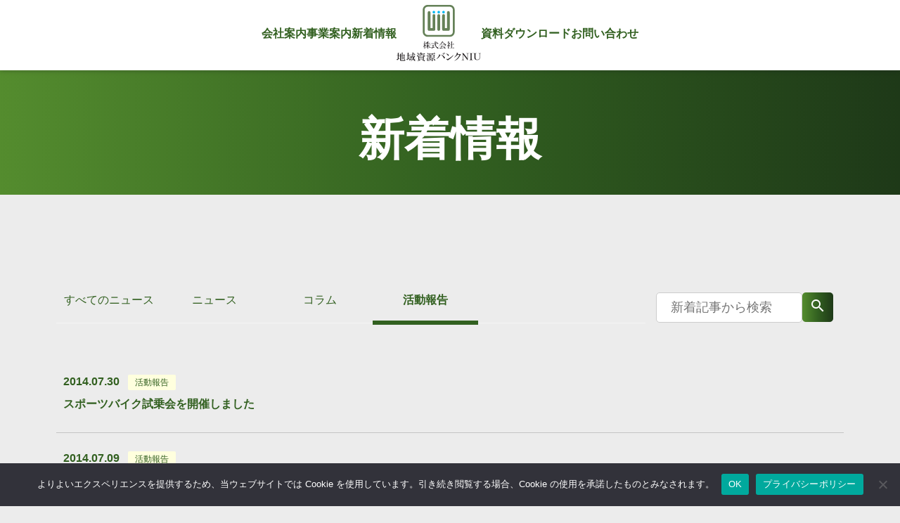

--- FILE ---
content_type: text/html; charset=UTF-8
request_url: https://niu-mon.com/niunewscat/casestudy/page/5
body_size: 53377
content:
<!DOCTYPE html>
<html lang="ja">

<head>
  <meta charset="UTF-8">
  <meta name="viewport" content="width=device-width, initial-scale=1">

  <link rel="stylesheet" href="https://niu-mon.com/wp-content/themes/niumon/vol4-2022/style.css?ver=1.0.5">

  <link rel="icon" type="image/png" href="https://niu-mon.com/wp-content/themes/niumon/vol4-2022/img/favicon/favicon.png">

  <meta name='robots' content='index, follow, max-image-preview:large, max-snippet:-1, max-video-preview:-1' />

  <title>（株）地域資源バンク NIU</title>

  <link href="https://fonts.googleapis.com/icon?family=Material+Icons" rel="stylesheet">

  <link rel="stylesheet" href="https://niu-mon.com/wp-content/themes/niumon/vol4-2022/css/custom.css?ver=1.0.1">
  <link rel="stylesheet" href="https://niu-mon.com/wp-content/themes/niumon/vol4-2022/css/accordion.css?ver=1.0.3">

  <link rel="preconnect" href="https://fonts.googleapis.com">
  <link rel="preconnect" href="https://fonts.gstatic.com" crossorigin>
  <link href="https://fonts.googleapis.com/css2?family=Noto+Sans+JP:wght@100;300;400;500&family=Yuji+Mai&family=Zen+Maru+Gothic:wght@500&display=swap" rel="stylesheet">


  <meta name='robots' content='max-image-preview:large' />
	<style>img:is([sizes="auto" i], [sizes^="auto," i]) { contain-intrinsic-size: 3000px 1500px }</style>
	<link rel='dns-prefetch' href='//static.addtoany.com' />
<link rel="alternate" type="application/rss+xml" title="株式会社　地域資源バンクNIU &raquo; 活動報告 カテゴリー のフィード" href="https://niu-mon.com/niunewscat/casestudy/feed" />
<script type="text/javascript">
/* <![CDATA[ */
window._wpemojiSettings = {"baseUrl":"https:\/\/s.w.org\/images\/core\/emoji\/15.0.3\/72x72\/","ext":".png","svgUrl":"https:\/\/s.w.org\/images\/core\/emoji\/15.0.3\/svg\/","svgExt":".svg","source":{"concatemoji":"https:\/\/niu-mon.com\/wp-includes\/js\/wp-emoji-release.min.js?ver=6.7.4"}};
/*! This file is auto-generated */
!function(i,n){var o,s,e;function c(e){try{var t={supportTests:e,timestamp:(new Date).valueOf()};sessionStorage.setItem(o,JSON.stringify(t))}catch(e){}}function p(e,t,n){e.clearRect(0,0,e.canvas.width,e.canvas.height),e.fillText(t,0,0);var t=new Uint32Array(e.getImageData(0,0,e.canvas.width,e.canvas.height).data),r=(e.clearRect(0,0,e.canvas.width,e.canvas.height),e.fillText(n,0,0),new Uint32Array(e.getImageData(0,0,e.canvas.width,e.canvas.height).data));return t.every(function(e,t){return e===r[t]})}function u(e,t,n){switch(t){case"flag":return n(e,"\ud83c\udff3\ufe0f\u200d\u26a7\ufe0f","\ud83c\udff3\ufe0f\u200b\u26a7\ufe0f")?!1:!n(e,"\ud83c\uddfa\ud83c\uddf3","\ud83c\uddfa\u200b\ud83c\uddf3")&&!n(e,"\ud83c\udff4\udb40\udc67\udb40\udc62\udb40\udc65\udb40\udc6e\udb40\udc67\udb40\udc7f","\ud83c\udff4\u200b\udb40\udc67\u200b\udb40\udc62\u200b\udb40\udc65\u200b\udb40\udc6e\u200b\udb40\udc67\u200b\udb40\udc7f");case"emoji":return!n(e,"\ud83d\udc26\u200d\u2b1b","\ud83d\udc26\u200b\u2b1b")}return!1}function f(e,t,n){var r="undefined"!=typeof WorkerGlobalScope&&self instanceof WorkerGlobalScope?new OffscreenCanvas(300,150):i.createElement("canvas"),a=r.getContext("2d",{willReadFrequently:!0}),o=(a.textBaseline="top",a.font="600 32px Arial",{});return e.forEach(function(e){o[e]=t(a,e,n)}),o}function t(e){var t=i.createElement("script");t.src=e,t.defer=!0,i.head.appendChild(t)}"undefined"!=typeof Promise&&(o="wpEmojiSettingsSupports",s=["flag","emoji"],n.supports={everything:!0,everythingExceptFlag:!0},e=new Promise(function(e){i.addEventListener("DOMContentLoaded",e,{once:!0})}),new Promise(function(t){var n=function(){try{var e=JSON.parse(sessionStorage.getItem(o));if("object"==typeof e&&"number"==typeof e.timestamp&&(new Date).valueOf()<e.timestamp+604800&&"object"==typeof e.supportTests)return e.supportTests}catch(e){}return null}();if(!n){if("undefined"!=typeof Worker&&"undefined"!=typeof OffscreenCanvas&&"undefined"!=typeof URL&&URL.createObjectURL&&"undefined"!=typeof Blob)try{var e="postMessage("+f.toString()+"("+[JSON.stringify(s),u.toString(),p.toString()].join(",")+"));",r=new Blob([e],{type:"text/javascript"}),a=new Worker(URL.createObjectURL(r),{name:"wpTestEmojiSupports"});return void(a.onmessage=function(e){c(n=e.data),a.terminate(),t(n)})}catch(e){}c(n=f(s,u,p))}t(n)}).then(function(e){for(var t in e)n.supports[t]=e[t],n.supports.everything=n.supports.everything&&n.supports[t],"flag"!==t&&(n.supports.everythingExceptFlag=n.supports.everythingExceptFlag&&n.supports[t]);n.supports.everythingExceptFlag=n.supports.everythingExceptFlag&&!n.supports.flag,n.DOMReady=!1,n.readyCallback=function(){n.DOMReady=!0}}).then(function(){return e}).then(function(){var e;n.supports.everything||(n.readyCallback(),(e=n.source||{}).concatemoji?t(e.concatemoji):e.wpemoji&&e.twemoji&&(t(e.twemoji),t(e.wpemoji)))}))}((window,document),window._wpemojiSettings);
/* ]]> */
</script>
<style id='wp-emoji-styles-inline-css' type='text/css'>

	img.wp-smiley, img.emoji {
		display: inline !important;
		border: none !important;
		box-shadow: none !important;
		height: 1em !important;
		width: 1em !important;
		margin: 0 0.07em !important;
		vertical-align: -0.1em !important;
		background: none !important;
		padding: 0 !important;
	}
</style>
<link rel='stylesheet' id='contact-form-7-css' href='https://niu-mon.com/wp-content/plugins/contact-form-7/includes/css/styles.css?ver=6.0.4' type='text/css' media='all' />
<link rel='stylesheet' id='cookie-notice-front-css' href='https://niu-mon.com/wp-content/plugins/cookie-notice/css/front.min.css?ver=2.5.5' type='text/css' media='all' />
<link rel='stylesheet' id='spam-protect-for-contact-form7-css' href='https://niu-mon.com/wp-content/plugins/wp-contact-form-7-spam-blocker/frontend/css/spam-protect-for-contact-form7.css?ver=1.0.0' type='text/css' media='all' />
<style id='akismet-widget-style-inline-css' type='text/css'>

			.a-stats {
				--akismet-color-mid-green: #357b49;
				--akismet-color-white: #fff;
				--akismet-color-light-grey: #f6f7f7;

				max-width: 350px;
				width: auto;
			}

			.a-stats * {
				all: unset;
				box-sizing: border-box;
			}

			.a-stats strong {
				font-weight: 600;
			}

			.a-stats a.a-stats__link,
			.a-stats a.a-stats__link:visited,
			.a-stats a.a-stats__link:active {
				background: var(--akismet-color-mid-green);
				border: none;
				box-shadow: none;
				border-radius: 8px;
				color: var(--akismet-color-white);
				cursor: pointer;
				display: block;
				font-family: -apple-system, BlinkMacSystemFont, 'Segoe UI', 'Roboto', 'Oxygen-Sans', 'Ubuntu', 'Cantarell', 'Helvetica Neue', sans-serif;
				font-weight: 500;
				padding: 12px;
				text-align: center;
				text-decoration: none;
				transition: all 0.2s ease;
			}

			/* Extra specificity to deal with TwentyTwentyOne focus style */
			.widget .a-stats a.a-stats__link:focus {
				background: var(--akismet-color-mid-green);
				color: var(--akismet-color-white);
				text-decoration: none;
			}

			.a-stats a.a-stats__link:hover {
				filter: brightness(110%);
				box-shadow: 0 4px 12px rgba(0, 0, 0, 0.06), 0 0 2px rgba(0, 0, 0, 0.16);
			}

			.a-stats .count {
				color: var(--akismet-color-white);
				display: block;
				font-size: 1.5em;
				line-height: 1.4;
				padding: 0 13px;
				white-space: nowrap;
			}
		
</style>
<link rel='stylesheet' id='wp-pagenavi-css' href='https://niu-mon.com/wp-content/plugins/wp-pagenavi/pagenavi-css.css?ver=2.70' type='text/css' media='all' />
<link rel='stylesheet' id='addtoany-css' href='https://niu-mon.com/wp-content/plugins/add-to-any/addtoany.min.css?ver=1.16' type='text/css' media='all' />
<script type="text/javascript" id="addtoany-core-js-before">
/* <![CDATA[ */
window.a2a_config=window.a2a_config||{};a2a_config.callbacks=[];a2a_config.overlays=[];a2a_config.templates={};a2a_localize = {
	Share: "共有",
	Save: "ブックマーク",
	Subscribe: "購読",
	Email: "メール",
	Bookmark: "ブックマーク",
	ShowAll: "すべて表示する",
	ShowLess: "小さく表示する",
	FindServices: "サービスを探す",
	FindAnyServiceToAddTo: "追加するサービスを今すぐ探す",
	PoweredBy: "Powered by",
	ShareViaEmail: "メールでシェアする",
	SubscribeViaEmail: "メールで購読する",
	BookmarkInYourBrowser: "ブラウザにブックマーク",
	BookmarkInstructions: "このページをブックマークするには、 Ctrl+D または \u2318+D を押下。",
	AddToYourFavorites: "お気に入りに追加",
	SendFromWebOrProgram: "任意のメールアドレスまたはメールプログラムから送信",
	EmailProgram: "メールプログラム",
	More: "詳細&#8230;",
	ThanksForSharing: "共有ありがとうございます !",
	ThanksForFollowing: "フォローありがとうございます !"
};
/* ]]> */
</script>
<script type="text/javascript" defer src="https://static.addtoany.com/menu/page.js" id="addtoany-core-js"></script>
<script type="text/javascript" src="https://niu-mon.com/wp-includes/js/jquery/jquery.min.js?ver=3.7.1" id="jquery-core-js"></script>
<script type="text/javascript" src="https://niu-mon.com/wp-includes/js/jquery/jquery-migrate.min.js?ver=3.4.1" id="jquery-migrate-js"></script>
<script type="text/javascript" defer src="https://niu-mon.com/wp-content/plugins/add-to-any/addtoany.min.js?ver=1.1" id="addtoany-jquery-js"></script>
<script type="text/javascript" id="cookie-notice-front-js-before">
/* <![CDATA[ */
var cnArgs = {"ajaxUrl":"https:\/\/niu-mon.com\/wp-admin\/admin-ajax.php","nonce":"cd3ed69a08","hideEffect":"fade","position":"bottom","onScroll":false,"onScrollOffset":100,"onClick":false,"cookieName":"cookie_notice_accepted","cookieTime":2592000,"cookieTimeRejected":2592000,"globalCookie":false,"redirection":false,"cache":false,"revokeCookies":false,"revokeCookiesOpt":"automatic"};
/* ]]> */
</script>
<script type="text/javascript" src="https://niu-mon.com/wp-content/plugins/cookie-notice/js/front.min.js?ver=2.5.5" id="cookie-notice-front-js"></script>
<script type="text/javascript" src="https://niu-mon.com/wp-content/plugins/wp-contact-form-7-spam-blocker/frontend/js/spam-protect-for-contact-form7.js?ver=1.0.0" id="spam-protect-for-contact-form7-js"></script>
<link rel="https://api.w.org/" href="https://niu-mon.com/wp-json/" /><link rel="EditURI" type="application/rsd+xml" title="RSD" href="https://niu-mon.com/xmlrpc.php?rsd" />
<meta name="generator" content="WordPress 6.7.4" />
</head>

<body>


  <div style="display:none;">
    <!-- メインロゴ-->
    <svg width="438" height="94" viewBox="0 0 438 94" version="1.1" xmlns="http://www.w3.org/2000/svg" xmlns:xlink="http://www.w3.org/1999/xlink" xml:space="preserve" xmlns:serif="http://www.serif.com/" style="fill-rule:evenodd;clip-rule:evenodd;stroke-linecap:round;stroke-linejoin:round;stroke-miterlimit:1.5;">
        <symbol id="mainlogo">
            <g transform="matrix(0.171676,0,0,0.157254,1.62659,1.58471)">
                <path d="M521,81.74C521,62.448 513.98,43.947 501.485,30.305C488.989,16.664 472.042,9 454.371,9L72.818,9C55.627,9 39.141,16.455 26.985,29.726C14.829,42.997 8,60.995 8,79.763L8,497.995C8,536.657 36.709,568 72.124,568C169.445,568 353.608,568 453.114,568C490.606,568 521,534.819 521,493.888L521,81.74Z" style="fill:none;stroke:rgb(94,127,79);stroke-width:35.06px;" />
            </g>
            <g transform="matrix(0.187938,0,0,0.163814,11.3325,4.39353)">
                <path d="M136,162.985C136,150.851 127.414,141 116.837,141L112.163,141C101.586,141 93,150.851 93,162.985L93,416.015C93,428.149 101.586,438 112.163,438L116.837,438C127.414,438 136,428.149 136,416.015L136,162.985Z" style="fill:rgb(94,127,79);" />
            </g>
            <g transform="matrix(1.15079e-17,0.187938,-0.0744106,4.55633e-18,47.384,50.5847)">
                <path d="M136,189.399C136,162.687 127.414,141 116.837,141L112.163,141C101.586,141 93,162.687 93,189.399L93,389.601C93,416.313 101.586,438 112.163,438L116.837,438C127.414,438 136,416.313 136,389.601L136,189.399Z" style="fill:rgb(94,127,79);" />
            </g>
            <g transform="matrix(1.15079e-17,0.187938,-0.0744106,4.55633e-18,89.6048,50.5847)">
                <path d="M136,189.399C136,162.687 127.414,141 116.837,141L112.163,141C101.586,141 93,162.687 93,189.399L93,389.601C93,416.313 101.586,438 112.163,438L116.837,438C127.414,438 136,416.313 136,389.601L136,189.399Z" style="fill:rgb(94,127,79);" />
            </g>
            <g transform="matrix(0.187938,0,0,0.163814,39.5347,4.39353)">
                <path d="M136,162.985C136,150.851 127.414,141 116.837,141L112.163,141C101.586,141 93,150.851 93,162.985L93,416.015C93,428.149 101.586,438 112.163,438L116.837,438C127.414,438 136,428.149 136,416.015L136,162.985Z" style="fill:rgb(94,127,79);" />
            </g>
            <g transform="matrix(0.187938,0,0,0.163814,25.4336,4.39353)">
                <path d="M136,162.985C136,150.851 127.414,141 116.837,141L112.163,141C101.586,141 93,150.851 93,162.985L93,416.015C93,428.149 101.586,438 112.163,438L116.837,438C127.414,438 136,428.149 136,416.015L136,162.985Z" style="fill:rgb(94,127,79);" />
            </g>
            <g transform="matrix(0.187938,0,0,0.194911,53.5533,-9.22694)">
                <path d="M136,159.477C136,149.279 127.414,141 116.837,141L112.163,141C101.586,141 93,149.279 93,159.477L93,419.523C93,429.721 101.586,438 112.163,438L116.837,438C127.414,438 136,429.721 136,419.523L136,159.477Z" style="fill:rgb(94,127,79);" />
            </g>
            <g transform="matrix(0.187938,0,0,0.194911,-2.68608,-9.22694)">
                <path d="M136,159.477C136,149.279 127.414,141 116.837,141L112.163,141C101.586,141 93,149.279 93,159.477L93,419.523C93,429.721 101.586,438 112.163,438L116.837,438C127.414,438 136,429.721 136,419.523L136,159.477Z" style="fill:rgb(94,127,79);" />
            </g>
            <g transform="matrix(0.161489,0,0,0.161489,2.81446,5.96865)">
                <circle cx="186" cy="96" r="24" style="fill:rgb(0,176,236);" />
            </g>
            <g transform="matrix(0.161489,0,0,0.161489,16.9155,5.96865)">
                <circle cx="186" cy="96" r="24" style="fill:rgb(0,176,236);" />
            </g>
            <g transform="matrix(0.161489,0,0,0.161489,31.0166,5.96865)">
                <circle cx="186" cy="96" r="24" style="fill:rgb(0,176,236);" />
            </g>
            <g transform="matrix(1.02386,0,0,1.02386,107.192,82.1281)">
                <g>
                    <path d="M13.392,-8.748C11.592,-8.064 10.908,-7.848 8.82,-7.236L8.82,-18.54L13.32,-18.54C13.536,-18.54 13.68,-18.612 13.68,-18.72C13.68,-18.828 13.608,-18.936 13.5,-19.08C12.456,-20.268 12.096,-20.628 10.944,-21.78C10.224,-20.736 10.008,-20.376 9.252,-19.296L8.82,-19.296L8.82,-27.504C9.936,-27.828 10.332,-28.08 10.332,-28.368C10.332,-28.548 10.188,-28.728 9.9,-28.8C9.432,-28.98 9,-29.052 4.824,-29.448C5.04,-27.36 5.076,-26.352 5.076,-24.264L5.076,-19.296L3.24,-19.296C2.412,-19.296 1.728,-19.404 0.936,-19.62L1.188,-18.324C1.8,-18.468 2.556,-18.54 3.24,-18.54L5.076,-18.54L5.076,-6.264C2.988,-5.724 2.664,-5.688 1.116,-5.508C2.052,-2.376 2.592,-0.72 2.664,-0.54C2.808,-0.288 2.952,-0.144 3.096,-0.144C3.456,-0.144 3.6,-0.504 3.78,-1.908C9.612,-5.328 10.548,-5.976 13.608,-8.28L13.392,-8.748ZM13.896,-15.912C13.896,-11.808 13.896,-6.912 13.86,-1.188C13.896,1.152 14.616,1.656 17.784,1.764C18.396,1.8 23.832,1.872 24.912,1.872C28.764,1.872 32.04,1.692 33.012,1.44C34.416,1.08 35.064,0.432 35.064,-0.684C35.064,-1.332 34.776,-1.8 34.02,-2.196C33.516,-2.448 33.408,-2.592 33.408,-2.952C33.408,-3.06 33.408,-3.24 33.444,-3.528L33.876,-9.504L33.444,-9.576C31.572,-3.996 30.888,-2.34 30.24,-1.944C29.664,-1.62 28.296,-1.548 21.456,-1.548C19.656,-1.548 18.252,-1.656 17.964,-1.8C17.748,-1.872 17.676,-2.088 17.676,-2.628L17.676,-17.208L20.988,-18.36C21.024,-16.38 21.024,-15.048 21.024,-14.868C21.024,-12.312 21.024,-12.168 20.916,-5.112C20.916,-4.428 21.096,-4.32 22.284,-4.32C24.624,-4.32 24.948,-4.428 24.948,-5.292C24.876,-7.524 24.876,-8.028 24.876,-9.756C25.668,-9.432 25.92,-9.288 26.208,-9C26.676,-8.46 26.964,-7.668 27,-6.552C27.036,-6.12 27.108,-6.012 27.468,-6.012C28.44,-6.012 29.484,-6.264 30.204,-6.624C31.356,-7.236 31.752,-8.388 32.076,-11.844C32.256,-13.716 32.328,-14.904 32.58,-20.772C33.552,-21.312 33.84,-21.564 33.84,-21.888C33.84,-22.104 33.66,-22.284 33.3,-22.5C31.968,-23.256 31.5,-23.508 29.988,-24.3C29.268,-23.22 29.052,-22.896 28.404,-21.744L24.84,-20.52L24.84,-28.116C25.92,-28.476 26.244,-28.692 26.244,-29.016C26.244,-29.412 25.812,-29.52 23.328,-29.808C22.788,-29.844 21.888,-29.952 20.772,-30.06C20.952,-27.504 20.952,-27.504 20.988,-19.188L17.712,-18.036L17.712,-24.624C18.756,-24.984 19.08,-25.2 19.08,-25.488C19.08,-25.632 18.972,-25.812 18.864,-25.848C18.54,-26.028 18.54,-26.028 13.68,-26.46C13.86,-24.408 13.896,-23.436 13.896,-21.348L13.896,-16.74L12.78,-16.344C12.024,-16.092 11.376,-15.948 10.332,-15.804L11.016,-14.616C11.592,-15.012 12.24,-15.336 12.96,-15.588L13.896,-15.912ZM28.764,-21.06C28.692,-15.732 28.584,-13.392 28.26,-11.268C28.116,-10.26 27.936,-10.08 27.18,-10.08C26.712,-10.08 25.956,-10.116 24.876,-10.224C24.84,-13.068 24.84,-16.2 24.84,-19.692L28.764,-21.06Z" style="fill-rule:nonzero;" />
                    <path d="M64.044,-29.052C64.692,-28.26 64.872,-27.9 65.16,-26.82C65.628,-25.164 65.628,-25.092 65.844,-24.804C66.024,-24.552 66.168,-24.48 66.6,-24.444L65.7,-23.364L62.496,-23.364C62.496,-25.02 62.496,-25.884 62.568,-28.332C63.54,-28.656 63.864,-28.872 63.864,-29.16C63.864,-29.592 63.324,-29.736 61.128,-29.952C60.588,-29.988 59.796,-30.06 58.68,-30.204C58.788,-28.62 58.824,-28.044 58.86,-25.956C58.86,-24.804 58.896,-24.3 58.896,-23.364L49.212,-23.364C48.24,-23.364 47.664,-23.436 46.836,-23.652L47.052,-22.392C47.736,-22.536 48.384,-22.608 49.212,-22.608L58.932,-22.608C59.112,-15.444 59.688,-11.196 60.984,-7.452C58.248,-3.708 55.188,-1.044 50.112,2.016L50.292,2.448C54.288,1.08 56.376,0.108 58.752,-1.548C60.084,-2.484 61.128,-3.348 62.28,-4.536C63.432,-2.448 64.836,-0.684 66.492,0.864C67.464,1.728 68.364,2.196 69.084,2.196C70.128,2.196 70.92,1.368 70.92,0.288C70.92,-0.216 70.776,-0.612 70.416,-1.152C69.984,-1.8 69.876,-2.052 69.876,-2.376C69.876,-2.592 69.876,-2.592 70.056,-3.888L70.992,-9.756L70.56,-9.828C69.048,-6.192 68.796,-5.58 67.68,-3.456C66.168,-5.04 65.556,-5.868 64.728,-7.596C66.24,-9.936 67.284,-12.24 68.868,-16.776C69.876,-16.884 70.308,-17.064 70.308,-17.388C70.308,-17.82 69.876,-18 65.484,-19.584C65.088,-16.56 64.44,-14.112 63.324,-11.52C62.784,-13.932 62.532,-17.136 62.496,-22.608L70.56,-22.608C70.848,-22.608 71.028,-22.716 71.028,-22.86C71.028,-22.932 70.956,-23.04 70.812,-23.184C69.552,-24.264 69.228,-24.516 68.076,-25.38C68.4,-25.848 68.508,-26.1 68.508,-26.496C68.508,-27.648 67.644,-28.224 64.296,-29.376L64.044,-29.052ZM44.136,-19.764L44.136,-27.828C45.252,-28.152 45.684,-28.368 45.684,-28.692C45.684,-29.124 45.072,-29.268 42.84,-29.484C42.264,-29.556 41.328,-29.628 40.176,-29.736C40.356,-27.9 40.392,-27.036 40.392,-24.588L40.392,-19.764L38.664,-19.764C37.944,-19.764 37.368,-19.836 36.576,-20.052L36.828,-18.792C37.44,-18.936 37.98,-19.008 38.664,-19.008L40.392,-19.008L40.392,-7.092C38.34,-6.552 37.908,-6.48 36.576,-6.336C38.124,-1.296 38.124,-1.224 38.52,-1.224C38.916,-1.224 39.06,-1.584 39.204,-2.916C43.992,-5.904 44.604,-6.3 47.592,-8.784L47.448,-9.18C45.036,-8.352 45.036,-8.352 44.136,-8.1L44.136,-19.008L47.448,-19.008C47.7,-19.008 47.844,-19.116 47.844,-19.224C47.844,-19.332 47.772,-19.44 47.7,-19.584C46.872,-20.592 46.62,-20.916 45.684,-21.96C45.036,-21.024 44.856,-20.736 44.244,-19.764L44.136,-19.764ZM51.696,-18.612C50.148,-19.476 49.644,-19.728 47.952,-20.52C48.06,-17.1 48.06,-17.1 48.06,-15.912C48.06,-12.24 48.06,-11.088 47.952,-8.208C47.952,-7.596 48.096,-7.524 49.176,-7.524C50.94,-7.524 51.408,-7.704 51.408,-8.28L51.408,-10.08L54.324,-10.08L54.324,-8.928C54.36,-8.352 54.504,-8.28 55.476,-8.28C57.348,-8.28 57.744,-8.424 57.744,-9.144C57.672,-13.536 57.672,-14.292 57.672,-15.336L57.672,-17.28C58.428,-17.712 58.572,-17.856 58.572,-18.108C58.572,-18.252 58.464,-18.432 58.176,-18.648C57.168,-19.44 56.844,-19.692 55.8,-20.52C54.936,-19.584 54.936,-19.584 54.108,-18.612L51.696,-18.612ZM51.408,-17.856L54.324,-17.856L54.324,-10.836L51.408,-10.836L51.408,-17.856ZM58.644,-7.092C54.252,-6.048 49.716,-5.364 45.756,-5.184C46.908,-0.828 47.16,-0.216 47.556,-0.216C47.916,-0.216 48.06,-0.54 48.24,-1.8C53.352,-3.816 55.512,-4.788 58.752,-6.624L58.644,-7.092Z" style="fill-rule:nonzero;" />
                    <path d="M75.204,-14.112C77.112,-14.22 77.868,-14.292 79.128,-14.508L79.128,-12.78C79.128,-7.668 79.128,-6.3 79.02,-3.24C79.056,-2.664 79.236,-2.556 80.424,-2.556C82.512,-2.556 82.98,-2.664 82.98,-3.204L82.98,-3.6L96.984,-3.6L96.984,-3.24C97.02,-2.808 97.164,-2.736 98.244,-2.736C100.332,-2.736 100.908,-2.952 100.908,-3.744C100.872,-6.768 100.836,-8.424 100.836,-10.512L100.836,-13.644C101.484,-14.076 101.736,-14.292 101.736,-14.544C101.736,-14.688 101.628,-14.832 101.34,-15.084C100.044,-16.056 99.648,-16.344 98.244,-17.316C97.596,-16.704 97.416,-16.524 96.768,-15.876L84.924,-15.876C87.408,-16.668 88.776,-17.244 90,-18.072C92.196,-19.512 93.564,-21.096 94.644,-23.472L94.68,-23.472C95.76,-20.592 97.668,-18.324 100.404,-16.524C101.736,-15.696 103.932,-14.652 104.436,-14.652C104.616,-14.652 104.76,-14.796 104.832,-15.12C105.3,-16.776 106.056,-17.82 107.316,-18.432L107.316,-18.864C103.896,-18.9 101.52,-19.332 99.324,-20.268C97.524,-21.06 96.156,-22.212 95.328,-23.58C96.12,-23.688 96.552,-23.904 96.552,-24.192C96.552,-24.624 96.336,-24.66 91.188,-25.344C91.008,-24.48 90.864,-24.12 90.612,-23.544C89.892,-22.032 88.416,-20.376 86.58,-19.116C85.068,-18.108 83.664,-17.388 81.396,-16.452C80.496,-16.812 80.244,-16.92 79.02,-17.352C79.056,-16.524 79.092,-16.236 79.092,-15.624C77.868,-15.228 77.112,-15.048 75.096,-14.58L75.204,-14.112ZM82.98,-12.132L82.98,-15.12L96.984,-15.12L96.984,-12.132L82.98,-12.132ZM96.984,-11.376L96.984,-8.352L82.98,-8.352L82.98,-11.376L96.984,-11.376ZM96.984,-7.596L96.984,-4.356L82.98,-4.356L82.98,-7.596L96.984,-7.596ZM100.116,-25.74C99.324,-23.976 99.072,-23.472 98.316,-22.212L98.64,-21.996C100.692,-22.896 101.628,-23.4 103.932,-24.732C105.444,-24.804 105.984,-24.984 105.984,-25.38C105.984,-25.56 105.804,-25.776 105.408,-26.1C103.968,-27.288 103.464,-27.612 101.88,-28.692C100.98,-27.756 100.692,-27.468 99.828,-26.496L89.64,-26.496C90.108,-27 90.36,-27.288 91.044,-28.152C92.196,-28.296 92.736,-28.512 92.736,-28.872C92.736,-29.304 92.196,-29.448 87.444,-30.456C86.976,-27.9 85.464,-25.092 83.16,-22.32L83.412,-22.104C85.932,-23.364 87.12,-24.156 88.848,-25.74L100.116,-25.74ZM75.276,-28.98C77.544,-27.396 79.02,-26.028 79.992,-24.696C80.892,-23.4 81,-23.292 81.504,-23.292C82.404,-23.292 83.268,-24.624 83.268,-26.064C83.268,-27.864 81.396,-28.656 75.456,-29.304L75.276,-28.98ZM86.652,-22.212C82.008,-21.348 76.968,-20.7 74.988,-20.7C74.808,-20.7 74.448,-20.7 73.98,-20.736C75.096,-16.992 75.492,-16.02 75.924,-16.02C76.248,-16.02 76.392,-16.308 76.536,-17.316C81.468,-19.152 83.412,-20.016 86.724,-21.852L86.652,-22.212ZM73.404,3.132C79.38,2.628 82.26,1.872 86.724,-0.396C88.272,-0.396 88.776,-0.54 88.776,-0.9C88.776,-1.296 88.164,-1.548 83.628,-3.06C82.836,-2.124 82.224,-1.62 80.64,-0.612C78.372,0.792 76.356,1.728 73.26,2.736L73.404,3.132ZM91.944,-2.016C96.228,-0.54 99.432,1.008 102.132,2.916C102.888,3.456 103.104,3.564 103.5,3.564C104.112,3.564 104.544,2.88 104.544,1.908C104.544,0.252 103.644,-0.828 101.844,-1.296C100.656,-1.62 98.172,-1.908 92.088,-2.448L91.944,-2.016Z" style="fill-rule:nonzero;" />
                    <path d="M134.604,-11.628L136.512,-11.628L136.512,-10.836C136.548,-10.296 136.764,-10.188 137.664,-10.188C138.78,-10.188 139.752,-10.332 140.04,-10.512C140.184,-10.62 140.256,-10.8 140.256,-11.124C140.184,-14.256 140.184,-14.256 140.148,-20.916C141.012,-21.384 141.264,-21.564 141.264,-21.888C141.264,-22.032 141.12,-22.176 140.832,-22.428C139.68,-23.292 139.284,-23.544 138.06,-24.372C137.196,-23.508 136.944,-23.256 136.116,-22.356L131.616,-22.356C133.452,-24.3 133.812,-24.732 135.468,-26.964L142.668,-26.964C142.992,-26.964 143.136,-27.036 143.136,-27.18C143.136,-27.252 143.064,-27.36 142.92,-27.504C141.264,-28.908 140.724,-29.304 138.96,-30.564C137.808,-29.376 137.448,-28.98 136.296,-27.72L124.02,-27.72C122.256,-28.836 121.68,-29.124 119.7,-30.024C119.808,-28.296 119.844,-27.396 119.844,-25.92C119.844,-16.344 119.376,-9.468 118.44,-4.896C117.828,-1.98 117.216,-0.324 115.92,2.196L116.208,2.448C118.296,0.252 119.268,-1.08 120.348,-3.204C122.004,-6.444 122.904,-10.152 123.372,-15.552C123.588,-18.504 123.66,-19.944 123.696,-26.964L130.788,-26.964C130.644,-24.912 130.572,-24.408 130.14,-22.356L129.492,-22.356C127.728,-23.292 127.188,-23.544 125.316,-24.372C125.424,-22.536 125.46,-21.888 125.46,-19.908C125.46,-16.524 125.424,-14.256 125.316,-11.088C125.316,-10.44 125.532,-10.332 126.72,-10.332C128.592,-10.332 129.06,-10.476 129.096,-11.052L129.096,-11.628L130.932,-11.628L130.932,-2.088C130.932,-1.548 130.824,-1.44 130.32,-1.44C128.196,-1.476 127.62,-1.512 126.036,-1.62L126,-1.152C128.988,-0.216 129.564,0.252 129.672,2.016C129.708,2.484 129.816,2.592 130.248,2.592C131.076,2.592 132.3,2.34 133.092,1.98C134.244,1.476 134.676,0.756 134.676,-0.72C134.64,-3.312 134.604,-4.572 134.604,-6.012L134.604,-11.628ZM129.096,-17.532L129.096,-21.6L136.512,-21.6L136.512,-17.532L129.096,-17.532ZM136.512,-16.776L136.512,-12.384L129.096,-12.384L129.096,-16.776L136.512,-16.776ZM111.06,-29.628C112.572,-27.9 113.364,-26.64 114.192,-24.624C114.804,-23.076 115.02,-22.824 115.632,-22.824C116.712,-22.824 117.792,-24.264 117.792,-25.632C117.792,-27.36 116.208,-28.404 111.276,-29.916L111.06,-29.628ZM109.008,-21.636C110.448,-19.98 111.024,-18.9 111.636,-16.848C112.14,-15.156 112.284,-14.904 112.932,-14.904C114.192,-14.904 115.38,-16.344 115.38,-17.856C115.38,-19.476 113.544,-20.7 109.188,-21.924L109.008,-21.636ZM120.852,1.692C124.956,-1.404 126.216,-2.772 128.844,-6.984C129.888,-7.092 130.212,-7.236 130.212,-7.56C130.212,-7.884 129.744,-8.1 127.764,-8.676C127.224,-8.856 126.396,-9.108 125.316,-9.432C125.1,-8.064 124.848,-7.164 124.164,-5.328C123.12,-2.7 122.184,-0.936 120.564,1.368L120.852,1.692ZM135.72,-8.856C137.304,-6.336 138.276,-3.852 138.816,-1.116C139.104,0.432 139.284,0.756 139.896,0.756C141.084,0.756 142.416,-1.08 142.416,-2.772C142.416,-3.852 141.984,-4.572 140.616,-5.832C139.356,-6.984 138.096,-7.884 135.972,-9.144L135.72,-8.856ZM109.08,-8.352C110.592,-7.632 110.916,-7.452 111.24,-7.056C111.636,-6.588 111.78,-5.976 111.78,-4.716C111.78,-3.888 111.708,-2.952 111.636,-2.124C111.276,0.648 111.276,0.756 111.276,1.08C111.276,1.872 111.708,2.304 112.428,2.304C114.192,2.304 115.848,0.432 115.848,-1.548C115.848,-2.412 115.704,-3.06 115.092,-4.968C114.876,-5.652 114.804,-6.012 114.804,-6.408C114.804,-7.02 114.876,-7.308 115.236,-8.604L119.304,-23.112L118.908,-23.292C112.536,-8.424 112.536,-8.424 111.42,-8.424C111.024,-8.424 110.7,-8.46 109.188,-8.784L109.08,-8.352Z" style="fill-rule:nonzero;" />
                    <path d="M145.044,-3.384C149.4,-5.04 154.656,-9.324 158.112,-14.04C159.156,-15.408 159.192,-15.48 159.84,-15.984C160.344,-16.38 160.524,-16.74 160.524,-17.136C160.524,-17.856 159.804,-18.72 158.292,-19.692C156.744,-20.772 155.376,-21.276 154.296,-21.276C153.9,-21.276 153.684,-21.204 153.18,-21.024C153.972,-20.628 154.26,-20.448 154.548,-20.16C155.088,-19.656 155.376,-19.152 155.376,-18.684C155.376,-17.568 154.332,-15.3 152.424,-12.384C150.156,-8.892 147.564,-5.904 144.864,-3.672L145.044,-3.384ZM164.34,-20.808C168.336,-17.28 171.432,-12.312 173.124,-6.804C173.664,-5.148 173.916,-4.824 174.708,-4.824C176.04,-4.824 177.048,-6.516 177.048,-8.748C177.048,-10.692 176.292,-12.132 174.024,-14.616C171.684,-17.136 168.192,-19.548 164.664,-21.168L164.34,-20.808ZM172.404,-28.404C174.24,-27.144 175.5,-25.92 176.724,-24.156C177.264,-23.4 177.516,-23.184 177.912,-23.184C178.56,-23.184 178.992,-23.76 178.992,-24.624C178.992,-25.632 178.344,-26.46 176.904,-27.396C175.86,-28.08 174.528,-28.584 172.692,-28.98L172.404,-28.404ZM168.696,-25.56C170.46,-24.228 171.864,-22.644 172.944,-20.772C173.412,-19.944 173.7,-19.728 174.168,-19.728C174.852,-19.728 175.284,-20.304 175.284,-21.132C175.284,-22.284 174.528,-23.328 172.872,-24.444C171.828,-25.164 170.712,-25.632 169.02,-26.172L168.696,-25.56Z" style="fill-rule:nonzero;" />
                    <path d="M185.652,-24.48C188.46,-22.752 190.296,-20.808 192.024,-17.676C192.564,-16.74 192.924,-16.452 193.536,-16.452C194.652,-16.452 195.48,-17.748 195.48,-19.44C195.48,-20.808 194.904,-21.816 193.716,-22.536C192.024,-23.616 189.864,-24.228 185.832,-24.876L185.652,-24.48ZM212.76,-23.004C209.7,-19.296 205.128,-15.264 199.764,-11.412C195.48,-8.352 190.764,-5.868 189.252,-5.868C188.28,-5.868 187.092,-6.876 186.12,-8.532C185.976,-8.064 185.94,-7.884 185.94,-7.56C185.94,-6.408 186.516,-5.04 187.668,-3.564C188.928,-1.944 190.26,-0.936 191.196,-0.936C191.736,-0.936 192.204,-1.224 192.708,-1.836C193.068,-2.304 193.716,-2.808 194.652,-3.42C199.224,-6.372 201.888,-8.46 205.092,-11.628C208.728,-15.228 211.212,-18.648 213.192,-22.788L212.76,-23.004Z" style="fill-rule:nonzero;" />
                    <path d="M220.644,-10.908C224.964,-12.744 229.392,-16.344 232.992,-20.916C233.784,-20.124 234.576,-19.692 235.224,-19.692C235.332,-19.692 235.476,-19.728 235.692,-19.764C236.304,-19.944 236.304,-19.944 237.06,-20.196C237.924,-20.448 239.472,-20.808 239.796,-20.808C239.976,-20.844 240.12,-20.844 240.192,-20.88C240.264,-20.916 240.3,-20.952 240.336,-20.952C240.408,-20.916 240.444,-20.916 240.48,-20.916L240.588,-20.916C240.624,-20.88 240.696,-20.808 240.696,-20.736C240.696,-20.7 240.66,-20.628 240.624,-20.556C240.624,-20.484 240.552,-20.34 240.48,-20.088C240.156,-19.08 238.464,-15.876 237.168,-13.86C234.324,-9.432 230.832,-5.58 226.332,-1.98C224.568,-0.54 223.38,0.216 221.112,1.476L221.292,1.872C227.088,0.216 232.524,-3.132 236.916,-7.74C239.184,-10.116 240.732,-12.204 243.252,-16.416C244.296,-18.18 244.332,-18.216 245.088,-18.756C245.592,-19.152 245.772,-19.476 245.772,-19.908C245.772,-20.484 245.304,-21.204 244.368,-22.104C243.36,-23.076 242.46,-23.616 241.884,-23.616C241.596,-23.616 241.452,-23.544 240.804,-23.22C240.084,-22.824 239.616,-22.68 238.32,-22.428C237.168,-22.212 235.152,-21.924 234.576,-21.924C234.432,-21.924 234.18,-21.96 233.856,-21.996C234.396,-22.716 234.828,-23.292 234.864,-23.328C235.764,-24.48 235.836,-24.624 235.836,-25.128C235.836,-25.632 235.44,-26.244 234.684,-26.784C233.172,-27.9 231.192,-28.692 229.896,-28.692C229.572,-28.692 229.392,-28.656 228.96,-28.476C229.968,-28.008 230.22,-27.828 230.688,-27.252C231.048,-26.82 231.192,-26.496 231.192,-25.992C231.192,-25.272 230.76,-24.264 229.644,-22.392C227.016,-18 223.848,-14.148 220.392,-11.268L220.644,-10.908Z" style="fill-rule:nonzero;" />
                    <path d="M257.868,-23.544L273.924,-0.576L276.588,-0.576L276.588,-20.7C276.588,-23.004 276.804,-24.444 277.344,-25.308C277.92,-26.244 278.676,-26.604 280.404,-26.676L280.404,-27.648L271.296,-27.648L271.296,-26.676C273.132,-26.568 273.888,-26.244 274.428,-25.308C274.932,-24.48 275.112,-23.148 275.112,-20.448L275.112,-6.912L260.424,-27.648L252.9,-27.648L252.9,-26.712C255.78,-26.496 256.392,-25.74 256.392,-22.212L256.392,-7.92C256.392,-3.024 255.636,-1.836 252.576,-1.692L252.576,-0.72L261.612,-0.72L261.612,-1.692C258.516,-1.872 257.868,-2.88 257.868,-7.632L257.868,-23.544Z" style="fill-rule:nonzero;" />
                    <path d="M282.24,-0.72L293.76,-0.72L293.76,-1.656C290.664,-1.764 290.34,-2.088 290.34,-5.4L290.34,-22.968C290.34,-26.244 290.628,-26.604 293.616,-26.712L293.616,-27.648L282.384,-27.648L282.384,-26.712C285.372,-26.604 285.66,-26.244 285.66,-22.968L285.66,-5.4C285.66,-2.088 285.372,-1.764 282.24,-1.656L282.24,-0.72Z" style="fill-rule:nonzero;" />
                    <path d="M295.812,-27.648L295.812,-26.712C298.656,-26.604 298.944,-26.244 298.944,-22.968L298.944,-10.728C298.944,-7.056 299.376,-5.364 300.672,-3.636C302.436,-1.368 305.496,-0.144 309.528,-0.144C313.632,-0.144 316.296,-1.44 317.988,-4.284C319.032,-6.048 319.428,-8.208 319.428,-12.024L319.428,-20.448C319.428,-25.38 320.112,-26.532 323.1,-26.676L323.1,-27.648L314.244,-27.648L314.244,-26.676C317.34,-26.532 317.952,-25.524 317.952,-20.448L317.952,-12.06C317.952,-9.252 317.628,-6.984 317.052,-5.616C315.972,-3.06 313.632,-1.62 310.608,-1.62C308.052,-1.62 306.072,-2.664 304.92,-4.608C303.984,-6.192 303.624,-8.208 303.624,-11.592L303.624,-22.968C303.624,-26.244 303.912,-26.604 306.72,-26.712L306.72,-27.648L295.812,-27.648Z" style="fill-rule:nonzero;" />
                </g>
            </g>
            <g transform="matrix(1.02386,0,0,1.02386,107.525,39.1261)">
                <g>
                    <path d="M24.804,-14.976L24.804,-21.456L33.624,-21.456C33.84,-21.456 33.984,-21.528 33.984,-21.672C33.984,-21.744 33.912,-21.852 33.768,-21.996C32.184,-23.4 31.716,-23.796 30.06,-25.092C29.088,-23.904 28.764,-23.472 27.756,-22.212L24.804,-22.212L24.804,-28.116C25.92,-28.548 26.28,-28.764 26.28,-29.088C26.28,-29.52 25.884,-29.628 23.292,-29.916C22.752,-29.952 21.96,-30.06 20.916,-30.204C20.988,-28.692 20.988,-28.152 20.988,-26.064L20.988,-22.212L17.604,-22.212C18.252,-23.4 18.612,-24.048 19.368,-25.812C20.448,-26.064 20.736,-26.208 20.736,-26.496C20.736,-26.892 20.196,-27.072 15.66,-28.188C15.444,-25.704 15.228,-24.48 14.544,-21.888C13.356,-23.04 13.068,-23.292 11.808,-24.372C11.088,-23.436 10.836,-23.112 10.08,-22.068L9.54,-22.068L9.54,-28.26C10.512,-28.584 10.872,-28.8 10.872,-29.124C10.872,-29.52 10.26,-29.664 8.064,-29.88C7.488,-29.916 6.66,-29.988 5.544,-30.096C5.724,-28.368 5.76,-27.468 5.76,-25.74L5.76,-22.068L3.312,-22.068C2.448,-22.068 1.872,-22.14 1.08,-22.392L1.368,-21.096C2.088,-21.276 2.484,-21.312 3.312,-21.312L5.472,-21.312C5.004,-18.468 4.716,-17.172 3.996,-14.58C2.952,-10.8 2.088,-8.424 0.612,-5.472L0.972,-5.22C3.168,-7.56 4.464,-9.576 5.976,-12.996L5.904,-9.864C5.76,-1.944 5.76,-1.944 5.58,2.16C5.58,2.772 5.832,2.916 6.804,2.916C9.108,2.916 9.576,2.736 9.576,1.8C9.54,-2.304 9.54,-7.812 9.54,-15.516L9.54,-17.28C10.548,-15.768 10.98,-14.436 11.196,-11.916C11.268,-10.8 11.556,-10.368 12.132,-10.368C13.212,-10.368 14.364,-11.844 14.364,-13.248C14.364,-13.572 14.328,-13.788 14.112,-14.22L19.548,-14.22C18.792,-12.24 17.892,-10.44 16.704,-8.352C14.796,-5.076 13.356,-3.276 10.296,-0.252L10.512,0.036C15.408,-2.52 18,-4.788 21.168,-9.324L21.132,-6.084C21.096,-2.16 21.096,-2.16 20.916,2.232C20.916,2.88 21.168,3.024 22.248,3.024C23.436,3.024 24.372,2.88 24.732,2.628C24.948,2.52 25.02,2.304 25.02,1.872C24.912,-2.34 24.912,-2.34 24.876,-7.128L24.84,-13.428C26.424,-8.028 27.9,-5.112 30.42,-2.304C31.536,-1.08 32.76,-0.036 33.084,-0.036C33.3,-0.036 33.408,-0.216 33.516,-0.576C33.984,-2.844 34.38,-3.528 35.712,-4.428L35.712,-4.788C32.688,-5.76 30.42,-7.2 28.224,-9.504C26.856,-11.016 25.884,-12.492 25.164,-14.22L34.668,-14.22C34.884,-14.22 35.064,-14.328 35.064,-14.472C35.064,-14.544 34.992,-14.652 34.848,-14.832C33.264,-16.236 32.76,-16.668 31.068,-18.036C30.096,-16.704 29.736,-16.272 28.728,-14.976L24.804,-14.976ZM20.988,-14.976L13.644,-14.976C12.384,-16.308 11.448,-16.992 9.54,-17.928L9.54,-21.312L14.4,-21.312C13.752,-19.26 13.428,-18.432 12.6,-16.56L12.888,-16.344C14.58,-17.856 16.128,-19.692 17.172,-21.456L20.988,-21.456L20.988,-14.976Z" style="fill-rule:nonzero;" />
                    <path d="M41.04,-22.608C39.96,-22.608 38.7,-22.752 37.764,-22.968L37.98,-21.6C38.844,-21.78 39.708,-21.852 41.04,-21.852L56.268,-21.852C56.412,-19.44 56.52,-18 56.772,-16.236C57.636,-9.576 59.688,-4.752 63.252,-1.044C65.34,1.116 67.284,2.34 68.724,2.34C69.768,2.34 70.668,1.368 70.668,0.216C70.668,-0.324 70.488,-0.72 70.056,-1.26C69.48,-1.908 69.372,-2.124 69.372,-2.592C69.372,-2.88 69.444,-3.42 69.516,-3.852L70.596,-10.08L70.2,-10.188C68.868,-7.236 68.436,-6.3 66.924,-3.42C65.232,-4.788 64.584,-5.472 63.828,-6.624C62.424,-8.748 61.344,-11.592 60.84,-14.472C60.48,-16.488 60.264,-18.684 60.156,-21.852L70.2,-21.852C70.452,-21.852 70.632,-21.924 70.632,-22.068C70.632,-22.176 70.56,-22.284 70.416,-22.464C68.976,-23.688 68.724,-23.904 67.176,-25.02C67.428,-25.524 67.5,-25.776 67.5,-26.172C67.5,-27 66.996,-27.612 65.772,-28.224C64.944,-28.656 64.116,-28.908 61.956,-29.448L61.812,-29.16C63.108,-27.54 63.684,-26.568 64.116,-25.38C64.548,-24.084 64.62,-23.976 65.232,-23.904C64.836,-23.436 64.692,-23.256 64.116,-22.608L60.12,-22.608C60.084,-23.94 60.084,-24.336 60.084,-24.984C60.084,-25.416 60.084,-26.46 60.12,-28.188C61.236,-28.476 61.596,-28.692 61.596,-29.052C61.596,-29.16 61.488,-29.34 61.344,-29.412C60.912,-29.628 60.66,-29.664 55.872,-30.096C56.052,-28.548 56.088,-27.864 56.16,-25.56C56.16,-24.264 56.196,-23.652 56.232,-22.608L41.04,-22.608ZM49.284,-14.832L55.8,-14.832C55.98,-14.832 56.124,-14.904 56.124,-15.048C56.124,-15.12 56.088,-15.192 55.944,-15.372C54.36,-16.704 53.856,-17.1 52.272,-18.36C51.228,-17.208 50.868,-16.812 49.788,-15.588L41.76,-15.588C40.86,-15.588 39.96,-15.696 39.06,-15.948L39.276,-14.544C40.104,-14.76 40.86,-14.832 41.76,-14.832L45.324,-14.832L45.324,-4.824C41.184,-4.032 39.996,-3.852 38.124,-3.708C39.636,1.224 39.924,1.98 40.356,1.98C40.752,1.98 40.932,1.512 41.112,0.144C47.16,-2.088 53.028,-4.752 57.348,-7.2L57.204,-7.632C54.144,-6.768 51.876,-6.192 49.284,-5.652L49.284,-14.832Z" style="fill-rule:nonzero;" />
                    <path d="M105.156,-10.26C105.372,-10.26 105.552,-10.368 105.552,-10.512C105.552,-10.584 105.48,-10.728 105.336,-10.836C103.5,-12.312 102.888,-12.708 100.944,-14.076C99.792,-12.78 99.432,-12.384 98.28,-11.016L77.364,-11.016C76.5,-11.016 75.78,-11.088 74.736,-11.34L75.024,-10.044C75.96,-10.224 76.464,-10.26 77.256,-10.26L84.456,-10.26C83.448,-6.912 82.8,-5.184 81.432,-2.232L80.244,-2.232C78.48,-2.232 77.616,-2.268 76.176,-2.412C77.508,3.348 77.508,3.348 77.904,3.348C78.264,3.348 78.444,2.988 78.696,1.908C86.04,0.756 92.88,-0.612 96.552,-1.584C97.056,-1.728 97.056,-1.728 97.38,-1.836C97.92,-0.72 98.136,-0.252 98.82,1.584C99.216,2.52 99.36,2.7 99.828,2.7C101.052,2.7 102.348,0.756 102.348,-1.116C102.348,-2.196 101.592,-3.204 99.72,-4.716C97.848,-6.192 95.976,-7.308 93.096,-8.676L92.808,-8.388C94.716,-6.372 95.364,-5.436 96.804,-2.88C93.168,-2.556 89.784,-2.376 83.088,-2.268C85.32,-4.356 87.264,-6.624 90,-10.26L105.156,-10.26ZM73.224,-13.32C80.784,-16.344 86.292,-20.808 90.756,-27.54C91.548,-25.452 92.304,-24.156 93.852,-22.14C95.94,-19.404 98.352,-17.208 101.016,-15.624C102.312,-14.832 103.752,-14.184 104.112,-14.184C104.328,-14.184 104.436,-14.292 104.544,-14.652C104.652,-14.94 104.832,-15.516 104.976,-15.84C105.66,-17.316 106.236,-17.964 107.424,-18.468L107.424,-18.864C103.536,-19.476 101.304,-20.16 98.532,-21.564C95.292,-23.22 93.42,-24.84 91.296,-27.828C92.484,-28.08 92.772,-28.224 92.772,-28.548C92.772,-28.944 91.98,-29.196 89.388,-29.7C88.74,-29.844 87.768,-30.024 86.544,-30.276C85.68,-27.576 84.06,-24.84 81.324,-21.528C78.84,-18.504 76.32,-16.164 72.972,-13.716L73.224,-13.32ZM81.396,-15.912C82.368,-16.056 82.836,-16.092 83.556,-16.092L97.632,-16.092C97.92,-16.092 98.064,-16.164 98.064,-16.308C98.064,-16.416 97.992,-16.524 97.812,-16.668C96.048,-18.072 95.508,-18.504 93.744,-19.8C92.592,-18.576 92.232,-18.18 91.116,-16.848L83.772,-16.848C82.8,-16.848 82.116,-16.92 81.108,-17.136L81.396,-15.912Z" style="fill-rule:nonzero;" />
                    <path d="M118.08,-14.904C119.664,-16.704 120.744,-18.288 122.328,-20.952C123.84,-21.24 124.164,-21.384 124.164,-21.744C124.164,-21.852 124.092,-21.96 123.768,-22.32C122.544,-23.436 122.148,-23.796 120.816,-24.912C119.952,-24.012 119.736,-23.76 118.944,-22.788L118.008,-22.788L118.008,-27.972C119.088,-28.368 119.412,-28.584 119.412,-28.908C119.412,-29.376 119.196,-29.448 113.868,-29.916C114.048,-28.728 114.084,-28.224 114.084,-26.892L114.084,-22.788L111.924,-22.788C110.952,-22.788 110.088,-22.896 109.224,-23.148L109.476,-21.852C110.268,-21.996 110.7,-22.032 111.888,-22.032L118.332,-22.032C117.324,-19.26 116.244,-17.244 114.3,-14.4C112.572,-11.88 111.132,-10.224 108.792,-8.1L109.08,-7.668C111.564,-9.144 112.644,-9.864 114.192,-11.124L114.192,-5.688C114.192,-4.068 114.084,-0.684 113.976,2.232C114.012,2.88 114.336,3.06 115.56,3.06C116.64,3.06 117.504,2.916 117.864,2.664C118.08,2.52 118.152,2.376 118.152,2.016C118.08,-0.252 118.08,-2.268 118.08,-5.976L118.08,-13.968C119.376,-12.888 120.24,-11.484 121.32,-8.748C121.752,-7.668 122.04,-7.308 122.544,-7.308C123.588,-7.308 124.668,-8.748 124.668,-10.152C124.668,-11.52 123.732,-12.456 121.248,-13.5C120.132,-13.968 119.628,-14.148 118.08,-14.544L118.08,-14.904ZM129.276,-16.884L129.276,0.468L123.264,0.468C122.04,0.468 121.14,0.396 120.132,0.18L120.42,1.44C121.392,1.26 122.004,1.224 123.3,1.224L142.776,1.224C142.992,1.224 143.136,1.152 143.136,1.044C143.136,0.936 143.1,0.864 142.956,0.72C141.228,-0.9 140.688,-1.368 138.924,-2.844C137.412,-1.116 137.412,-1.116 136.044,0.468L133.38,0.468L133.38,-16.884L142.236,-16.884C142.452,-16.884 142.596,-16.992 142.596,-17.136C142.596,-17.208 142.56,-17.316 142.416,-17.46C140.724,-19.008 140.184,-19.476 138.348,-20.88C137.196,-19.476 136.836,-19.044 135.648,-17.64L133.38,-17.64L133.38,-27.936C134.496,-28.296 134.928,-28.548 134.928,-28.908C134.928,-29.34 134.244,-29.52 131.724,-29.736C131.112,-29.772 130.176,-29.844 128.988,-29.952C129.204,-28.08 129.276,-27.108 129.276,-25.164L129.276,-17.64L125.064,-17.64C123.876,-17.64 123.336,-17.712 122.256,-17.964L122.508,-16.668C123.408,-16.848 123.876,-16.884 125.064,-16.884L129.276,-16.884Z" style="fill-rule:nonzero;" />
                </g>
            </g>
        </symbol>
    </svg>



    <!-- メインロゴ 白-->
    <svg width="438" height="94" viewBox="0 0 438 94" version="1.1" xmlns="http://www.w3.org/2000/svg" xmlns:xlink="http://www.w3.org/1999/xlink" xml:space="preserve" xmlns:serif="http://www.serif.com/" style="fill-rule:evenodd;clip-rule:evenodd;stroke-linecap:round;stroke-linejoin:round;stroke-miterlimit:1.5;">
        <symbol id="mainlogo-wh">
            <g transform="matrix(0.171676,0,0,0.157254,1.62659,1.58471)">
                <path d="M521,81.74C521,62.448 513.98,43.947 501.485,30.305C488.989,16.664 472.042,9 454.371,9L72.818,9C55.627,9 39.141,16.455 26.985,29.726C14.829,42.997 8,60.995 8,79.763L8,497.995C8,536.657 36.709,568 72.124,568C169.445,568 353.608,568 453.114,568C490.606,568 521,534.819 521,493.888L521,81.74Z" style="fill:none;stroke:white;stroke-width:35.06px;" />
            </g>
            <g transform="matrix(0.187938,0,0,0.163814,11.3325,4.39353)">
                <path d="M136,162.985C136,150.851 127.414,141 116.837,141L112.163,141C101.586,141 93,150.851 93,162.985L93,416.015C93,428.149 101.586,438 112.163,438L116.837,438C127.414,438 136,428.149 136,416.015L136,162.985Z" style="fill:white;" />
            </g>
            <g transform="matrix(1.15079e-17,0.187938,-0.0744106,4.55633e-18,47.384,50.5847)">
                <path d="M136,189.399C136,162.687 127.414,141 116.837,141L112.163,141C101.586,141 93,162.687 93,189.399L93,389.601C93,416.313 101.586,438 112.163,438L116.837,438C127.414,438 136,416.313 136,389.601L136,189.399Z" style="fill:white;" />
            </g>
            <g transform="matrix(1.15079e-17,0.187938,-0.0744106,4.55633e-18,89.6048,50.5847)">
                <path d="M136,189.399C136,162.687 127.414,141 116.837,141L112.163,141C101.586,141 93,162.687 93,189.399L93,389.601C93,416.313 101.586,438 112.163,438L116.837,438C127.414,438 136,416.313 136,389.601L136,189.399Z" style="fill:white;" />
            </g>
            <g transform="matrix(0.187938,0,0,0.163814,39.5347,4.39353)">
                <path d="M136,162.985C136,150.851 127.414,141 116.837,141L112.163,141C101.586,141 93,150.851 93,162.985L93,416.015C93,428.149 101.586,438 112.163,438L116.837,438C127.414,438 136,428.149 136,416.015L136,162.985Z" style="fill:white;" />
            </g>
            <g transform="matrix(0.187938,0,0,0.163814,25.4336,4.39353)">
                <path d="M136,162.985C136,150.851 127.414,141 116.837,141L112.163,141C101.586,141 93,150.851 93,162.985L93,416.015C93,428.149 101.586,438 112.163,438L116.837,438C127.414,438 136,428.149 136,416.015L136,162.985Z" style="fill:white;" />
            </g>
            <g transform="matrix(0.187938,0,0,0.194911,53.5533,-9.22694)">
                <path d="M136,159.477C136,149.279 127.414,141 116.837,141L112.163,141C101.586,141 93,149.279 93,159.477L93,419.523C93,429.721 101.586,438 112.163,438L116.837,438C127.414,438 136,429.721 136,419.523L136,159.477Z" style="fill:white;" />
            </g>
            <g transform="matrix(0.187938,0,0,0.194911,-2.68608,-9.22694)">
                <path d="M136,159.477C136,149.279 127.414,141 116.837,141L112.163,141C101.586,141 93,149.279 93,159.477L93,419.523C93,429.721 101.586,438 112.163,438L116.837,438C127.414,438 136,429.721 136,419.523L136,159.477Z" style="fill:white;" />
            </g>
            <g transform="matrix(0.161489,0,0,0.161489,2.81446,5.96865)">
                <circle cx="186" cy="96" r="24" style="fill:white;" />
            </g>
            <g transform="matrix(0.161489,0,0,0.161489,16.9155,5.96865)">
                <circle cx="186" cy="96" r="24" style="fill:white;" />
            </g>
            <g transform="matrix(0.161489,0,0,0.161489,31.0166,5.96865)">
                <circle cx="186" cy="96" r="24" style="fill:white;" />
            </g>
            <g transform="matrix(1.02386,0,0,1.02386,107.192,82.1281)">
                <g>
                    <path d="M13.392,-8.748C11.592,-8.064 10.908,-7.848 8.82,-7.236L8.82,-18.54L13.32,-18.54C13.536,-18.54 13.68,-18.612 13.68,-18.72C13.68,-18.828 13.608,-18.936 13.5,-19.08C12.456,-20.268 12.096,-20.628 10.944,-21.78C10.224,-20.736 10.008,-20.376 9.252,-19.296L8.82,-19.296L8.82,-27.504C9.936,-27.828 10.332,-28.08 10.332,-28.368C10.332,-28.548 10.188,-28.728 9.9,-28.8C9.432,-28.98 9,-29.052 4.824,-29.448C5.04,-27.36 5.076,-26.352 5.076,-24.264L5.076,-19.296L3.24,-19.296C2.412,-19.296 1.728,-19.404 0.936,-19.62L1.188,-18.324C1.8,-18.468 2.556,-18.54 3.24,-18.54L5.076,-18.54L5.076,-6.264C2.988,-5.724 2.664,-5.688 1.116,-5.508C2.052,-2.376 2.592,-0.72 2.664,-0.54C2.808,-0.288 2.952,-0.144 3.096,-0.144C3.456,-0.144 3.6,-0.504 3.78,-1.908C9.612,-5.328 10.548,-5.976 13.608,-8.28L13.392,-8.748ZM13.896,-15.912C13.896,-11.808 13.896,-6.912 13.86,-1.188C13.896,1.152 14.616,1.656 17.784,1.764C18.396,1.8 23.832,1.872 24.912,1.872C28.764,1.872 32.04,1.692 33.012,1.44C34.416,1.08 35.064,0.432 35.064,-0.684C35.064,-1.332 34.776,-1.8 34.02,-2.196C33.516,-2.448 33.408,-2.592 33.408,-2.952C33.408,-3.06 33.408,-3.24 33.444,-3.528L33.876,-9.504L33.444,-9.576C31.572,-3.996 30.888,-2.34 30.24,-1.944C29.664,-1.62 28.296,-1.548 21.456,-1.548C19.656,-1.548 18.252,-1.656 17.964,-1.8C17.748,-1.872 17.676,-2.088 17.676,-2.628L17.676,-17.208L20.988,-18.36C21.024,-16.38 21.024,-15.048 21.024,-14.868C21.024,-12.312 21.024,-12.168 20.916,-5.112C20.916,-4.428 21.096,-4.32 22.284,-4.32C24.624,-4.32 24.948,-4.428 24.948,-5.292C24.876,-7.524 24.876,-8.028 24.876,-9.756C25.668,-9.432 25.92,-9.288 26.208,-9C26.676,-8.46 26.964,-7.668 27,-6.552C27.036,-6.12 27.108,-6.012 27.468,-6.012C28.44,-6.012 29.484,-6.264 30.204,-6.624C31.356,-7.236 31.752,-8.388 32.076,-11.844C32.256,-13.716 32.328,-14.904 32.58,-20.772C33.552,-21.312 33.84,-21.564 33.84,-21.888C33.84,-22.104 33.66,-22.284 33.3,-22.5C31.968,-23.256 31.5,-23.508 29.988,-24.3C29.268,-23.22 29.052,-22.896 28.404,-21.744L24.84,-20.52L24.84,-28.116C25.92,-28.476 26.244,-28.692 26.244,-29.016C26.244,-29.412 25.812,-29.52 23.328,-29.808C22.788,-29.844 21.888,-29.952 20.772,-30.06C20.952,-27.504 20.952,-27.504 20.988,-19.188L17.712,-18.036L17.712,-24.624C18.756,-24.984 19.08,-25.2 19.08,-25.488C19.08,-25.632 18.972,-25.812 18.864,-25.848C18.54,-26.028 18.54,-26.028 13.68,-26.46C13.86,-24.408 13.896,-23.436 13.896,-21.348L13.896,-16.74L12.78,-16.344C12.024,-16.092 11.376,-15.948 10.332,-15.804L11.016,-14.616C11.592,-15.012 12.24,-15.336 12.96,-15.588L13.896,-15.912ZM28.764,-21.06C28.692,-15.732 28.584,-13.392 28.26,-11.268C28.116,-10.26 27.936,-10.08 27.18,-10.08C26.712,-10.08 25.956,-10.116 24.876,-10.224C24.84,-13.068 24.84,-16.2 24.84,-19.692L28.764,-21.06Z" style="fill:white;fill-rule:nonzero;" />
                    <path d="M64.044,-29.052C64.692,-28.26 64.872,-27.9 65.16,-26.82C65.628,-25.164 65.628,-25.092 65.844,-24.804C66.024,-24.552 66.168,-24.48 66.6,-24.444L65.7,-23.364L62.496,-23.364C62.496,-25.02 62.496,-25.884 62.568,-28.332C63.54,-28.656 63.864,-28.872 63.864,-29.16C63.864,-29.592 63.324,-29.736 61.128,-29.952C60.588,-29.988 59.796,-30.06 58.68,-30.204C58.788,-28.62 58.824,-28.044 58.86,-25.956C58.86,-24.804 58.896,-24.3 58.896,-23.364L49.212,-23.364C48.24,-23.364 47.664,-23.436 46.836,-23.652L47.052,-22.392C47.736,-22.536 48.384,-22.608 49.212,-22.608L58.932,-22.608C59.112,-15.444 59.688,-11.196 60.984,-7.452C58.248,-3.708 55.188,-1.044 50.112,2.016L50.292,2.448C54.288,1.08 56.376,0.108 58.752,-1.548C60.084,-2.484 61.128,-3.348 62.28,-4.536C63.432,-2.448 64.836,-0.684 66.492,0.864C67.464,1.728 68.364,2.196 69.084,2.196C70.128,2.196 70.92,1.368 70.92,0.288C70.92,-0.216 70.776,-0.612 70.416,-1.152C69.984,-1.8 69.876,-2.052 69.876,-2.376C69.876,-2.592 69.876,-2.592 70.056,-3.888L70.992,-9.756L70.56,-9.828C69.048,-6.192 68.796,-5.58 67.68,-3.456C66.168,-5.04 65.556,-5.868 64.728,-7.596C66.24,-9.936 67.284,-12.24 68.868,-16.776C69.876,-16.884 70.308,-17.064 70.308,-17.388C70.308,-17.82 69.876,-18 65.484,-19.584C65.088,-16.56 64.44,-14.112 63.324,-11.52C62.784,-13.932 62.532,-17.136 62.496,-22.608L70.56,-22.608C70.848,-22.608 71.028,-22.716 71.028,-22.86C71.028,-22.932 70.956,-23.04 70.812,-23.184C69.552,-24.264 69.228,-24.516 68.076,-25.38C68.4,-25.848 68.508,-26.1 68.508,-26.496C68.508,-27.648 67.644,-28.224 64.296,-29.376L64.044,-29.052ZM44.136,-19.764L44.136,-27.828C45.252,-28.152 45.684,-28.368 45.684,-28.692C45.684,-29.124 45.072,-29.268 42.84,-29.484C42.264,-29.556 41.328,-29.628 40.176,-29.736C40.356,-27.9 40.392,-27.036 40.392,-24.588L40.392,-19.764L38.664,-19.764C37.944,-19.764 37.368,-19.836 36.576,-20.052L36.828,-18.792C37.44,-18.936 37.98,-19.008 38.664,-19.008L40.392,-19.008L40.392,-7.092C38.34,-6.552 37.908,-6.48 36.576,-6.336C38.124,-1.296 38.124,-1.224 38.52,-1.224C38.916,-1.224 39.06,-1.584 39.204,-2.916C43.992,-5.904 44.604,-6.3 47.592,-8.784L47.448,-9.18C45.036,-8.352 45.036,-8.352 44.136,-8.1L44.136,-19.008L47.448,-19.008C47.7,-19.008 47.844,-19.116 47.844,-19.224C47.844,-19.332 47.772,-19.44 47.7,-19.584C46.872,-20.592 46.62,-20.916 45.684,-21.96C45.036,-21.024 44.856,-20.736 44.244,-19.764L44.136,-19.764ZM51.696,-18.612C50.148,-19.476 49.644,-19.728 47.952,-20.52C48.06,-17.1 48.06,-17.1 48.06,-15.912C48.06,-12.24 48.06,-11.088 47.952,-8.208C47.952,-7.596 48.096,-7.524 49.176,-7.524C50.94,-7.524 51.408,-7.704 51.408,-8.28L51.408,-10.08L54.324,-10.08L54.324,-8.928C54.36,-8.352 54.504,-8.28 55.476,-8.28C57.348,-8.28 57.744,-8.424 57.744,-9.144C57.672,-13.536 57.672,-14.292 57.672,-15.336L57.672,-17.28C58.428,-17.712 58.572,-17.856 58.572,-18.108C58.572,-18.252 58.464,-18.432 58.176,-18.648C57.168,-19.44 56.844,-19.692 55.8,-20.52C54.936,-19.584 54.936,-19.584 54.108,-18.612L51.696,-18.612ZM51.408,-17.856L54.324,-17.856L54.324,-10.836L51.408,-10.836L51.408,-17.856ZM58.644,-7.092C54.252,-6.048 49.716,-5.364 45.756,-5.184C46.908,-0.828 47.16,-0.216 47.556,-0.216C47.916,-0.216 48.06,-0.54 48.24,-1.8C53.352,-3.816 55.512,-4.788 58.752,-6.624L58.644,-7.092Z" style="fill:white;fill-rule:nonzero;" />
                    <path d="M75.204,-14.112C77.112,-14.22 77.868,-14.292 79.128,-14.508L79.128,-12.78C79.128,-7.668 79.128,-6.3 79.02,-3.24C79.056,-2.664 79.236,-2.556 80.424,-2.556C82.512,-2.556 82.98,-2.664 82.98,-3.204L82.98,-3.6L96.984,-3.6L96.984,-3.24C97.02,-2.808 97.164,-2.736 98.244,-2.736C100.332,-2.736 100.908,-2.952 100.908,-3.744C100.872,-6.768 100.836,-8.424 100.836,-10.512L100.836,-13.644C101.484,-14.076 101.736,-14.292 101.736,-14.544C101.736,-14.688 101.628,-14.832 101.34,-15.084C100.044,-16.056 99.648,-16.344 98.244,-17.316C97.596,-16.704 97.416,-16.524 96.768,-15.876L84.924,-15.876C87.408,-16.668 88.776,-17.244 90,-18.072C92.196,-19.512 93.564,-21.096 94.644,-23.472L94.68,-23.472C95.76,-20.592 97.668,-18.324 100.404,-16.524C101.736,-15.696 103.932,-14.652 104.436,-14.652C104.616,-14.652 104.76,-14.796 104.832,-15.12C105.3,-16.776 106.056,-17.82 107.316,-18.432L107.316,-18.864C103.896,-18.9 101.52,-19.332 99.324,-20.268C97.524,-21.06 96.156,-22.212 95.328,-23.58C96.12,-23.688 96.552,-23.904 96.552,-24.192C96.552,-24.624 96.336,-24.66 91.188,-25.344C91.008,-24.48 90.864,-24.12 90.612,-23.544C89.892,-22.032 88.416,-20.376 86.58,-19.116C85.068,-18.108 83.664,-17.388 81.396,-16.452C80.496,-16.812 80.244,-16.92 79.02,-17.352C79.056,-16.524 79.092,-16.236 79.092,-15.624C77.868,-15.228 77.112,-15.048 75.096,-14.58L75.204,-14.112ZM82.98,-12.132L82.98,-15.12L96.984,-15.12L96.984,-12.132L82.98,-12.132ZM96.984,-11.376L96.984,-8.352L82.98,-8.352L82.98,-11.376L96.984,-11.376ZM96.984,-7.596L96.984,-4.356L82.98,-4.356L82.98,-7.596L96.984,-7.596ZM100.116,-25.74C99.324,-23.976 99.072,-23.472 98.316,-22.212L98.64,-21.996C100.692,-22.896 101.628,-23.4 103.932,-24.732C105.444,-24.804 105.984,-24.984 105.984,-25.38C105.984,-25.56 105.804,-25.776 105.408,-26.1C103.968,-27.288 103.464,-27.612 101.88,-28.692C100.98,-27.756 100.692,-27.468 99.828,-26.496L89.64,-26.496C90.108,-27 90.36,-27.288 91.044,-28.152C92.196,-28.296 92.736,-28.512 92.736,-28.872C92.736,-29.304 92.196,-29.448 87.444,-30.456C86.976,-27.9 85.464,-25.092 83.16,-22.32L83.412,-22.104C85.932,-23.364 87.12,-24.156 88.848,-25.74L100.116,-25.74ZM75.276,-28.98C77.544,-27.396 79.02,-26.028 79.992,-24.696C80.892,-23.4 81,-23.292 81.504,-23.292C82.404,-23.292 83.268,-24.624 83.268,-26.064C83.268,-27.864 81.396,-28.656 75.456,-29.304L75.276,-28.98ZM86.652,-22.212C82.008,-21.348 76.968,-20.7 74.988,-20.7C74.808,-20.7 74.448,-20.7 73.98,-20.736C75.096,-16.992 75.492,-16.02 75.924,-16.02C76.248,-16.02 76.392,-16.308 76.536,-17.316C81.468,-19.152 83.412,-20.016 86.724,-21.852L86.652,-22.212ZM73.404,3.132C79.38,2.628 82.26,1.872 86.724,-0.396C88.272,-0.396 88.776,-0.54 88.776,-0.9C88.776,-1.296 88.164,-1.548 83.628,-3.06C82.836,-2.124 82.224,-1.62 80.64,-0.612C78.372,0.792 76.356,1.728 73.26,2.736L73.404,3.132ZM91.944,-2.016C96.228,-0.54 99.432,1.008 102.132,2.916C102.888,3.456 103.104,3.564 103.5,3.564C104.112,3.564 104.544,2.88 104.544,1.908C104.544,0.252 103.644,-0.828 101.844,-1.296C100.656,-1.62 98.172,-1.908 92.088,-2.448L91.944,-2.016Z" style="fill:white;fill-rule:nonzero;" />
                    <path d="M134.604,-11.628L136.512,-11.628L136.512,-10.836C136.548,-10.296 136.764,-10.188 137.664,-10.188C138.78,-10.188 139.752,-10.332 140.04,-10.512C140.184,-10.62 140.256,-10.8 140.256,-11.124C140.184,-14.256 140.184,-14.256 140.148,-20.916C141.012,-21.384 141.264,-21.564 141.264,-21.888C141.264,-22.032 141.12,-22.176 140.832,-22.428C139.68,-23.292 139.284,-23.544 138.06,-24.372C137.196,-23.508 136.944,-23.256 136.116,-22.356L131.616,-22.356C133.452,-24.3 133.812,-24.732 135.468,-26.964L142.668,-26.964C142.992,-26.964 143.136,-27.036 143.136,-27.18C143.136,-27.252 143.064,-27.36 142.92,-27.504C141.264,-28.908 140.724,-29.304 138.96,-30.564C137.808,-29.376 137.448,-28.98 136.296,-27.72L124.02,-27.72C122.256,-28.836 121.68,-29.124 119.7,-30.024C119.808,-28.296 119.844,-27.396 119.844,-25.92C119.844,-16.344 119.376,-9.468 118.44,-4.896C117.828,-1.98 117.216,-0.324 115.92,2.196L116.208,2.448C118.296,0.252 119.268,-1.08 120.348,-3.204C122.004,-6.444 122.904,-10.152 123.372,-15.552C123.588,-18.504 123.66,-19.944 123.696,-26.964L130.788,-26.964C130.644,-24.912 130.572,-24.408 130.14,-22.356L129.492,-22.356C127.728,-23.292 127.188,-23.544 125.316,-24.372C125.424,-22.536 125.46,-21.888 125.46,-19.908C125.46,-16.524 125.424,-14.256 125.316,-11.088C125.316,-10.44 125.532,-10.332 126.72,-10.332C128.592,-10.332 129.06,-10.476 129.096,-11.052L129.096,-11.628L130.932,-11.628L130.932,-2.088C130.932,-1.548 130.824,-1.44 130.32,-1.44C128.196,-1.476 127.62,-1.512 126.036,-1.62L126,-1.152C128.988,-0.216 129.564,0.252 129.672,2.016C129.708,2.484 129.816,2.592 130.248,2.592C131.076,2.592 132.3,2.34 133.092,1.98C134.244,1.476 134.676,0.756 134.676,-0.72C134.64,-3.312 134.604,-4.572 134.604,-6.012L134.604,-11.628ZM129.096,-17.532L129.096,-21.6L136.512,-21.6L136.512,-17.532L129.096,-17.532ZM136.512,-16.776L136.512,-12.384L129.096,-12.384L129.096,-16.776L136.512,-16.776ZM111.06,-29.628C112.572,-27.9 113.364,-26.64 114.192,-24.624C114.804,-23.076 115.02,-22.824 115.632,-22.824C116.712,-22.824 117.792,-24.264 117.792,-25.632C117.792,-27.36 116.208,-28.404 111.276,-29.916L111.06,-29.628ZM109.008,-21.636C110.448,-19.98 111.024,-18.9 111.636,-16.848C112.14,-15.156 112.284,-14.904 112.932,-14.904C114.192,-14.904 115.38,-16.344 115.38,-17.856C115.38,-19.476 113.544,-20.7 109.188,-21.924L109.008,-21.636ZM120.852,1.692C124.956,-1.404 126.216,-2.772 128.844,-6.984C129.888,-7.092 130.212,-7.236 130.212,-7.56C130.212,-7.884 129.744,-8.1 127.764,-8.676C127.224,-8.856 126.396,-9.108 125.316,-9.432C125.1,-8.064 124.848,-7.164 124.164,-5.328C123.12,-2.7 122.184,-0.936 120.564,1.368L120.852,1.692ZM135.72,-8.856C137.304,-6.336 138.276,-3.852 138.816,-1.116C139.104,0.432 139.284,0.756 139.896,0.756C141.084,0.756 142.416,-1.08 142.416,-2.772C142.416,-3.852 141.984,-4.572 140.616,-5.832C139.356,-6.984 138.096,-7.884 135.972,-9.144L135.72,-8.856ZM109.08,-8.352C110.592,-7.632 110.916,-7.452 111.24,-7.056C111.636,-6.588 111.78,-5.976 111.78,-4.716C111.78,-3.888 111.708,-2.952 111.636,-2.124C111.276,0.648 111.276,0.756 111.276,1.08C111.276,1.872 111.708,2.304 112.428,2.304C114.192,2.304 115.848,0.432 115.848,-1.548C115.848,-2.412 115.704,-3.06 115.092,-4.968C114.876,-5.652 114.804,-6.012 114.804,-6.408C114.804,-7.02 114.876,-7.308 115.236,-8.604L119.304,-23.112L118.908,-23.292C112.536,-8.424 112.536,-8.424 111.42,-8.424C111.024,-8.424 110.7,-8.46 109.188,-8.784L109.08,-8.352Z" style="fill:white;fill-rule:nonzero;" />
                    <path d="M145.044,-3.384C149.4,-5.04 154.656,-9.324 158.112,-14.04C159.156,-15.408 159.192,-15.48 159.84,-15.984C160.344,-16.38 160.524,-16.74 160.524,-17.136C160.524,-17.856 159.804,-18.72 158.292,-19.692C156.744,-20.772 155.376,-21.276 154.296,-21.276C153.9,-21.276 153.684,-21.204 153.18,-21.024C153.972,-20.628 154.26,-20.448 154.548,-20.16C155.088,-19.656 155.376,-19.152 155.376,-18.684C155.376,-17.568 154.332,-15.3 152.424,-12.384C150.156,-8.892 147.564,-5.904 144.864,-3.672L145.044,-3.384ZM164.34,-20.808C168.336,-17.28 171.432,-12.312 173.124,-6.804C173.664,-5.148 173.916,-4.824 174.708,-4.824C176.04,-4.824 177.048,-6.516 177.048,-8.748C177.048,-10.692 176.292,-12.132 174.024,-14.616C171.684,-17.136 168.192,-19.548 164.664,-21.168L164.34,-20.808ZM172.404,-28.404C174.24,-27.144 175.5,-25.92 176.724,-24.156C177.264,-23.4 177.516,-23.184 177.912,-23.184C178.56,-23.184 178.992,-23.76 178.992,-24.624C178.992,-25.632 178.344,-26.46 176.904,-27.396C175.86,-28.08 174.528,-28.584 172.692,-28.98L172.404,-28.404ZM168.696,-25.56C170.46,-24.228 171.864,-22.644 172.944,-20.772C173.412,-19.944 173.7,-19.728 174.168,-19.728C174.852,-19.728 175.284,-20.304 175.284,-21.132C175.284,-22.284 174.528,-23.328 172.872,-24.444C171.828,-25.164 170.712,-25.632 169.02,-26.172L168.696,-25.56Z" style="fill:white;fill-rule:nonzero;" />
                    <path d="M185.652,-24.48C188.46,-22.752 190.296,-20.808 192.024,-17.676C192.564,-16.74 192.924,-16.452 193.536,-16.452C194.652,-16.452 195.48,-17.748 195.48,-19.44C195.48,-20.808 194.904,-21.816 193.716,-22.536C192.024,-23.616 189.864,-24.228 185.832,-24.876L185.652,-24.48ZM212.76,-23.004C209.7,-19.296 205.128,-15.264 199.764,-11.412C195.48,-8.352 190.764,-5.868 189.252,-5.868C188.28,-5.868 187.092,-6.876 186.12,-8.532C185.976,-8.064 185.94,-7.884 185.94,-7.56C185.94,-6.408 186.516,-5.04 187.668,-3.564C188.928,-1.944 190.26,-0.936 191.196,-0.936C191.736,-0.936 192.204,-1.224 192.708,-1.836C193.068,-2.304 193.716,-2.808 194.652,-3.42C199.224,-6.372 201.888,-8.46 205.092,-11.628C208.728,-15.228 211.212,-18.648 213.192,-22.788L212.76,-23.004Z" style="fill:white;fill-rule:nonzero;" />
                    <path d="M220.644,-10.908C224.964,-12.744 229.392,-16.344 232.992,-20.916C233.784,-20.124 234.576,-19.692 235.224,-19.692C235.332,-19.692 235.476,-19.728 235.692,-19.764C236.304,-19.944 236.304,-19.944 237.06,-20.196C237.924,-20.448 239.472,-20.808 239.796,-20.808C239.976,-20.844 240.12,-20.844 240.192,-20.88C240.264,-20.916 240.3,-20.952 240.336,-20.952C240.408,-20.916 240.444,-20.916 240.48,-20.916L240.588,-20.916C240.624,-20.88 240.696,-20.808 240.696,-20.736C240.696,-20.7 240.66,-20.628 240.624,-20.556C240.624,-20.484 240.552,-20.34 240.48,-20.088C240.156,-19.08 238.464,-15.876 237.168,-13.86C234.324,-9.432 230.832,-5.58 226.332,-1.98C224.568,-0.54 223.38,0.216 221.112,1.476L221.292,1.872C227.088,0.216 232.524,-3.132 236.916,-7.74C239.184,-10.116 240.732,-12.204 243.252,-16.416C244.296,-18.18 244.332,-18.216 245.088,-18.756C245.592,-19.152 245.772,-19.476 245.772,-19.908C245.772,-20.484 245.304,-21.204 244.368,-22.104C243.36,-23.076 242.46,-23.616 241.884,-23.616C241.596,-23.616 241.452,-23.544 240.804,-23.22C240.084,-22.824 239.616,-22.68 238.32,-22.428C237.168,-22.212 235.152,-21.924 234.576,-21.924C234.432,-21.924 234.18,-21.96 233.856,-21.996C234.396,-22.716 234.828,-23.292 234.864,-23.328C235.764,-24.48 235.836,-24.624 235.836,-25.128C235.836,-25.632 235.44,-26.244 234.684,-26.784C233.172,-27.9 231.192,-28.692 229.896,-28.692C229.572,-28.692 229.392,-28.656 228.96,-28.476C229.968,-28.008 230.22,-27.828 230.688,-27.252C231.048,-26.82 231.192,-26.496 231.192,-25.992C231.192,-25.272 230.76,-24.264 229.644,-22.392C227.016,-18 223.848,-14.148 220.392,-11.268L220.644,-10.908Z" style="fill:white;fill-rule:nonzero;" />
                    <path d="M257.868,-23.544L273.924,-0.576L276.588,-0.576L276.588,-20.7C276.588,-23.004 276.804,-24.444 277.344,-25.308C277.92,-26.244 278.676,-26.604 280.404,-26.676L280.404,-27.648L271.296,-27.648L271.296,-26.676C273.132,-26.568 273.888,-26.244 274.428,-25.308C274.932,-24.48 275.112,-23.148 275.112,-20.448L275.112,-6.912L260.424,-27.648L252.9,-27.648L252.9,-26.712C255.78,-26.496 256.392,-25.74 256.392,-22.212L256.392,-7.92C256.392,-3.024 255.636,-1.836 252.576,-1.692L252.576,-0.72L261.612,-0.72L261.612,-1.692C258.516,-1.872 257.868,-2.88 257.868,-7.632L257.868,-23.544Z" style="fill:white;fill-rule:nonzero;" />
                    <path d="M282.24,-0.72L293.76,-0.72L293.76,-1.656C290.664,-1.764 290.34,-2.088 290.34,-5.4L290.34,-22.968C290.34,-26.244 290.628,-26.604 293.616,-26.712L293.616,-27.648L282.384,-27.648L282.384,-26.712C285.372,-26.604 285.66,-26.244 285.66,-22.968L285.66,-5.4C285.66,-2.088 285.372,-1.764 282.24,-1.656L282.24,-0.72Z" style="fill:white;fill-rule:nonzero;" />
                    <path d="M295.812,-27.648L295.812,-26.712C298.656,-26.604 298.944,-26.244 298.944,-22.968L298.944,-10.728C298.944,-7.056 299.376,-5.364 300.672,-3.636C302.436,-1.368 305.496,-0.144 309.528,-0.144C313.632,-0.144 316.296,-1.44 317.988,-4.284C319.032,-6.048 319.428,-8.208 319.428,-12.024L319.428,-20.448C319.428,-25.38 320.112,-26.532 323.1,-26.676L323.1,-27.648L314.244,-27.648L314.244,-26.676C317.34,-26.532 317.952,-25.524 317.952,-20.448L317.952,-12.06C317.952,-9.252 317.628,-6.984 317.052,-5.616C315.972,-3.06 313.632,-1.62 310.608,-1.62C308.052,-1.62 306.072,-2.664 304.92,-4.608C303.984,-6.192 303.624,-8.208 303.624,-11.592L303.624,-22.968C303.624,-26.244 303.912,-26.604 306.72,-26.712L306.72,-27.648L295.812,-27.648Z" style="fill:white;fill-rule:nonzero;" />
                </g>
            </g>
            <g transform="matrix(1.02386,0,0,1.02386,107.525,39.1261)">
                <g>
                    <g>
                        <path d="M24.804,-14.976L24.804,-21.456L33.624,-21.456C33.84,-21.456 33.984,-21.528 33.984,-21.672C33.984,-21.744 33.912,-21.852 33.768,-21.996C32.184,-23.4 31.716,-23.796 30.06,-25.092C29.088,-23.904 28.764,-23.472 27.756,-22.212L24.804,-22.212L24.804,-28.116C25.92,-28.548 26.28,-28.764 26.28,-29.088C26.28,-29.52 25.884,-29.628 23.292,-29.916C22.752,-29.952 21.96,-30.06 20.916,-30.204C20.988,-28.692 20.988,-28.152 20.988,-26.064L20.988,-22.212L17.604,-22.212C18.252,-23.4 18.612,-24.048 19.368,-25.812C20.448,-26.064 20.736,-26.208 20.736,-26.496C20.736,-26.892 20.196,-27.072 15.66,-28.188C15.444,-25.704 15.228,-24.48 14.544,-21.888C13.356,-23.04 13.068,-23.292 11.808,-24.372C11.088,-23.436 10.836,-23.112 10.08,-22.068L9.54,-22.068L9.54,-28.26C10.512,-28.584 10.872,-28.8 10.872,-29.124C10.872,-29.52 10.26,-29.664 8.064,-29.88C7.488,-29.916 6.66,-29.988 5.544,-30.096C5.724,-28.368 5.76,-27.468 5.76,-25.74L5.76,-22.068L3.312,-22.068C2.448,-22.068 1.872,-22.14 1.08,-22.392L1.368,-21.096C2.088,-21.276 2.484,-21.312 3.312,-21.312L5.472,-21.312C5.004,-18.468 4.716,-17.172 3.996,-14.58C2.952,-10.8 2.088,-8.424 0.612,-5.472L0.972,-5.22C3.168,-7.56 4.464,-9.576 5.976,-12.996L5.904,-9.864C5.76,-1.944 5.76,-1.944 5.58,2.16C5.58,2.772 5.832,2.916 6.804,2.916C9.108,2.916 9.576,2.736 9.576,1.8C9.54,-2.304 9.54,-7.812 9.54,-15.516L9.54,-17.28C10.548,-15.768 10.98,-14.436 11.196,-11.916C11.268,-10.8 11.556,-10.368 12.132,-10.368C13.212,-10.368 14.364,-11.844 14.364,-13.248C14.364,-13.572 14.328,-13.788 14.112,-14.22L19.548,-14.22C18.792,-12.24 17.892,-10.44 16.704,-8.352C14.796,-5.076 13.356,-3.276 10.296,-0.252L10.512,0.036C15.408,-2.52 18,-4.788 21.168,-9.324L21.132,-6.084C21.096,-2.16 21.096,-2.16 20.916,2.232C20.916,2.88 21.168,3.024 22.248,3.024C23.436,3.024 24.372,2.88 24.732,2.628C24.948,2.52 25.02,2.304 25.02,1.872C24.912,-2.34 24.912,-2.34 24.876,-7.128L24.84,-13.428C26.424,-8.028 27.9,-5.112 30.42,-2.304C31.536,-1.08 32.76,-0.036 33.084,-0.036C33.3,-0.036 33.408,-0.216 33.516,-0.576C33.984,-2.844 34.38,-3.528 35.712,-4.428L35.712,-4.788C32.688,-5.76 30.42,-7.2 28.224,-9.504C26.856,-11.016 25.884,-12.492 25.164,-14.22L34.668,-14.22C34.884,-14.22 35.064,-14.328 35.064,-14.472C35.064,-14.544 34.992,-14.652 34.848,-14.832C33.264,-16.236 32.76,-16.668 31.068,-18.036C30.096,-16.704 29.736,-16.272 28.728,-14.976L24.804,-14.976ZM20.988,-14.976L13.644,-14.976C12.384,-16.308 11.448,-16.992 9.54,-17.928L9.54,-21.312L14.4,-21.312C13.752,-19.26 13.428,-18.432 12.6,-16.56L12.888,-16.344C14.58,-17.856 16.128,-19.692 17.172,-21.456L20.988,-21.456L20.988,-14.976Z" style="fill:white;fill-rule:nonzero;" />
                        <path d="M41.04,-22.608C39.96,-22.608 38.7,-22.752 37.764,-22.968L37.98,-21.6C38.844,-21.78 39.708,-21.852 41.04,-21.852L56.268,-21.852C56.412,-19.44 56.52,-18 56.772,-16.236C57.636,-9.576 59.688,-4.752 63.252,-1.044C65.34,1.116 67.284,2.34 68.724,2.34C69.768,2.34 70.668,1.368 70.668,0.216C70.668,-0.324 70.488,-0.72 70.056,-1.26C69.48,-1.908 69.372,-2.124 69.372,-2.592C69.372,-2.88 69.444,-3.42 69.516,-3.852L70.596,-10.08L70.2,-10.188C68.868,-7.236 68.436,-6.3 66.924,-3.42C65.232,-4.788 64.584,-5.472 63.828,-6.624C62.424,-8.748 61.344,-11.592 60.84,-14.472C60.48,-16.488 60.264,-18.684 60.156,-21.852L70.2,-21.852C70.452,-21.852 70.632,-21.924 70.632,-22.068C70.632,-22.176 70.56,-22.284 70.416,-22.464C68.976,-23.688 68.724,-23.904 67.176,-25.02C67.428,-25.524 67.5,-25.776 67.5,-26.172C67.5,-27 66.996,-27.612 65.772,-28.224C64.944,-28.656 64.116,-28.908 61.956,-29.448L61.812,-29.16C63.108,-27.54 63.684,-26.568 64.116,-25.38C64.548,-24.084 64.62,-23.976 65.232,-23.904C64.836,-23.436 64.692,-23.256 64.116,-22.608L60.12,-22.608C60.084,-23.94 60.084,-24.336 60.084,-24.984C60.084,-25.416 60.084,-26.46 60.12,-28.188C61.236,-28.476 61.596,-28.692 61.596,-29.052C61.596,-29.16 61.488,-29.34 61.344,-29.412C60.912,-29.628 60.66,-29.664 55.872,-30.096C56.052,-28.548 56.088,-27.864 56.16,-25.56C56.16,-24.264 56.196,-23.652 56.232,-22.608L41.04,-22.608ZM49.284,-14.832L55.8,-14.832C55.98,-14.832 56.124,-14.904 56.124,-15.048C56.124,-15.12 56.088,-15.192 55.944,-15.372C54.36,-16.704 53.856,-17.1 52.272,-18.36C51.228,-17.208 50.868,-16.812 49.788,-15.588L41.76,-15.588C40.86,-15.588 39.96,-15.696 39.06,-15.948L39.276,-14.544C40.104,-14.76 40.86,-14.832 41.76,-14.832L45.324,-14.832L45.324,-4.824C41.184,-4.032 39.996,-3.852 38.124,-3.708C39.636,1.224 39.924,1.98 40.356,1.98C40.752,1.98 40.932,1.512 41.112,0.144C47.16,-2.088 53.028,-4.752 57.348,-7.2L57.204,-7.632C54.144,-6.768 51.876,-6.192 49.284,-5.652L49.284,-14.832Z" style="fill:white;fill-rule:nonzero;" />
                        <path d="M105.156,-10.26C105.372,-10.26 105.552,-10.368 105.552,-10.512C105.552,-10.584 105.48,-10.728 105.336,-10.836C103.5,-12.312 102.888,-12.708 100.944,-14.076C99.792,-12.78 99.432,-12.384 98.28,-11.016L77.364,-11.016C76.5,-11.016 75.78,-11.088 74.736,-11.34L75.024,-10.044C75.96,-10.224 76.464,-10.26 77.256,-10.26L84.456,-10.26C83.448,-6.912 82.8,-5.184 81.432,-2.232L80.244,-2.232C78.48,-2.232 77.616,-2.268 76.176,-2.412C77.508,3.348 77.508,3.348 77.904,3.348C78.264,3.348 78.444,2.988 78.696,1.908C86.04,0.756 92.88,-0.612 96.552,-1.584C97.056,-1.728 97.056,-1.728 97.38,-1.836C97.92,-0.72 98.136,-0.252 98.82,1.584C99.216,2.52 99.36,2.7 99.828,2.7C101.052,2.7 102.348,0.756 102.348,-1.116C102.348,-2.196 101.592,-3.204 99.72,-4.716C97.848,-6.192 95.976,-7.308 93.096,-8.676L92.808,-8.388C94.716,-6.372 95.364,-5.436 96.804,-2.88C93.168,-2.556 89.784,-2.376 83.088,-2.268C85.32,-4.356 87.264,-6.624 90,-10.26L105.156,-10.26ZM73.224,-13.32C80.784,-16.344 86.292,-20.808 90.756,-27.54C91.548,-25.452 92.304,-24.156 93.852,-22.14C95.94,-19.404 98.352,-17.208 101.016,-15.624C102.312,-14.832 103.752,-14.184 104.112,-14.184C104.328,-14.184 104.436,-14.292 104.544,-14.652C104.652,-14.94 104.832,-15.516 104.976,-15.84C105.66,-17.316 106.236,-17.964 107.424,-18.468L107.424,-18.864C103.536,-19.476 101.304,-20.16 98.532,-21.564C95.292,-23.22 93.42,-24.84 91.296,-27.828C92.484,-28.08 92.772,-28.224 92.772,-28.548C92.772,-28.944 91.98,-29.196 89.388,-29.7C88.74,-29.844 87.768,-30.024 86.544,-30.276C85.68,-27.576 84.06,-24.84 81.324,-21.528C78.84,-18.504 76.32,-16.164 72.972,-13.716L73.224,-13.32ZM81.396,-15.912C82.368,-16.056 82.836,-16.092 83.556,-16.092L97.632,-16.092C97.92,-16.092 98.064,-16.164 98.064,-16.308C98.064,-16.416 97.992,-16.524 97.812,-16.668C96.048,-18.072 95.508,-18.504 93.744,-19.8C92.592,-18.576 92.232,-18.18 91.116,-16.848L83.772,-16.848C82.8,-16.848 82.116,-16.92 81.108,-17.136L81.396,-15.912Z" style="fill:white;fill-rule:nonzero;" />
                        <path d="M118.08,-14.904C119.664,-16.704 120.744,-18.288 122.328,-20.952C123.84,-21.24 124.164,-21.384 124.164,-21.744C124.164,-21.852 124.092,-21.96 123.768,-22.32C122.544,-23.436 122.148,-23.796 120.816,-24.912C119.952,-24.012 119.736,-23.76 118.944,-22.788L118.008,-22.788L118.008,-27.972C119.088,-28.368 119.412,-28.584 119.412,-28.908C119.412,-29.376 119.196,-29.448 113.868,-29.916C114.048,-28.728 114.084,-28.224 114.084,-26.892L114.084,-22.788L111.924,-22.788C110.952,-22.788 110.088,-22.896 109.224,-23.148L109.476,-21.852C110.268,-21.996 110.7,-22.032 111.888,-22.032L118.332,-22.032C117.324,-19.26 116.244,-17.244 114.3,-14.4C112.572,-11.88 111.132,-10.224 108.792,-8.1L109.08,-7.668C111.564,-9.144 112.644,-9.864 114.192,-11.124L114.192,-5.688C114.192,-4.068 114.084,-0.684 113.976,2.232C114.012,2.88 114.336,3.06 115.56,3.06C116.64,3.06 117.504,2.916 117.864,2.664C118.08,2.52 118.152,2.376 118.152,2.016C118.08,-0.252 118.08,-2.268 118.08,-5.976L118.08,-13.968C119.376,-12.888 120.24,-11.484 121.32,-8.748C121.752,-7.668 122.04,-7.308 122.544,-7.308C123.588,-7.308 124.668,-8.748 124.668,-10.152C124.668,-11.52 123.732,-12.456 121.248,-13.5C120.132,-13.968 119.628,-14.148 118.08,-14.544L118.08,-14.904ZM129.276,-16.884L129.276,0.468L123.264,0.468C122.04,0.468 121.14,0.396 120.132,0.18L120.42,1.44C121.392,1.26 122.004,1.224 123.3,1.224L142.776,1.224C142.992,1.224 143.136,1.152 143.136,1.044C143.136,0.936 143.1,0.864 142.956,0.72C141.228,-0.9 140.688,-1.368 138.924,-2.844C137.412,-1.116 137.412,-1.116 136.044,0.468L133.38,0.468L133.38,-16.884L142.236,-16.884C142.452,-16.884 142.596,-16.992 142.596,-17.136C142.596,-17.208 142.56,-17.316 142.416,-17.46C140.724,-19.008 140.184,-19.476 138.348,-20.88C137.196,-19.476 136.836,-19.044 135.648,-17.64L133.38,-17.64L133.38,-27.936C134.496,-28.296 134.928,-28.548 134.928,-28.908C134.928,-29.34 134.244,-29.52 131.724,-29.736C131.112,-29.772 130.176,-29.844 128.988,-29.952C129.204,-28.08 129.276,-27.108 129.276,-25.164L129.276,-17.64L125.064,-17.64C123.876,-17.64 123.336,-17.712 122.256,-17.964L122.508,-16.668C123.408,-16.848 123.876,-16.884 125.064,-16.884L129.276,-16.884Z" style="fill:white;fill-rule:nonzero;" />
                    </g>
                </g>
            </g>
        </symbol>
    </svg>

    <!-- メニュー 中央ロゴ 社名入り-->
    <svg width="764" height="510" viewBox="0 0 764 510" version="1.1" xmlns="http://www.w3.org/2000/svg" xmlns:xlink="http://www.w3.org/1999/xlink" xml:space="preserve" xmlns:serif="http://www.serif.com/" style="fill-rule:evenodd;clip-rule:evenodd;stroke-linejoin:round;stroke-miterlimit:2;">
        <symbol id="logoicon-mid">
            <g id="LOGO-MID" transform="matrix(4.16667,0,0,4.16667,0,0)">
                <g transform="matrix(1,0,0,1,68.7715,95.0807)">
                    <path d="M0,-15.413C0.842,-15.147 0.869,-14.813 0.07,-14.415L0.07,-11.358L1.861,-11.358L2.926,-12.425L4.187,-11.429C4.365,-11.249 4.318,-11.093 4.057,-10.962L0.07,-10.962L0.07,-7.972L2.658,-7.972L3.721,-9.034L4.986,-8.038C5.162,-7.862 5.119,-7.706 4.852,-7.571L0.07,-7.571C1.311,-5.36 3.08,-3.722 5.385,-2.656C4.678,-2.39 4.143,-1.949 3.789,-1.33C2.016,-2.878 0.777,-4.739 0.07,-6.907L0.07,-0.398L-0.262,-0.199C-0.928,0.067 -1.326,0.067 -1.459,-0.199L-1.459,-5.112C-2.832,-3.347 -4.406,-1.949 -6.176,-0.929C-6.486,-0.796 -6.572,-0.865 -6.441,-1.128C-4.094,-3.3 -2.5,-5.446 -1.658,-7.571L-5.242,-7.571L-5.242,-7.972L-1.459,-7.972L-1.459,-10.962L-3.121,-10.962C-3.521,-10.03 -4.094,-9.19 -4.844,-8.436C-5.115,-8.259 -5.225,-8.306 -5.182,-8.569C-4.295,-10.21 -3.768,-12.136 -3.584,-14.351L-1.922,-13.753C-1.393,-13.487 -1.484,-13.22 -2.189,-12.954C-2.412,-12.378 -2.654,-11.847 -2.924,-11.358L-1.459,-11.358L-1.459,-15.546L0,-15.413ZM-6.904,-15.349C-6.33,-15.126 -6.398,-14.882 -7.105,-14.614L-7.105,-10.962L-6.838,-10.962L-5.775,-12.026L-4.516,-11.026C-4.338,-10.851 -4.385,-10.694 -4.646,-10.563L-7.105,-10.563L-7.105,-7.905C-5.381,-7.507 -4.494,-6.886 -4.447,-6.05C-4.447,-5.511 -4.668,-5.225 -5.115,-5.183C-5.465,-5.183 -5.756,-5.446 -5.977,-5.977C-6.199,-6.686 -6.572,-7.218 -7.105,-7.571L-7.105,-0.331L-7.441,-0.132C-7.967,0.133 -8.305,0.114 -8.436,-0.199L-8.436,-5.849C-9.186,-4.474 -9.873,-3.454 -10.492,-2.788C-10.805,-2.613 -10.891,-2.679 -10.76,-2.988C-9.383,-5.558 -8.633,-8.083 -8.506,-10.563L-10.693,-10.563L-10.693,-10.962L-8.436,-10.962L-8.436,-15.546L-6.904,-15.349" style="fill:rgb(35,31,32);fill-rule:nonzero;" />
                </g>
                <g transform="matrix(1,0,0,1,88.2773,92.3841)">
                    <path d="M0,-9.986C0,-9.455 -0.223,-9.166 -0.664,-9.123C-1.02,-9.123 -1.264,-9.322 -1.395,-9.72C-1.705,-10.519 -2.148,-11.115 -2.723,-11.515C-2.988,-11.693 -2.967,-11.779 -2.658,-11.779C-0.887,-11.603 0,-11.002 0,-9.986M-3.523,-12.646C-2.68,-12.381 -2.658,-12.045 -3.453,-11.646C-3.453,-10.896 -3.434,-9.832 -3.387,-8.459L-0.266,-8.459L1.062,-9.787L2.59,-8.525C2.766,-8.345 2.746,-8.193 2.525,-8.06L-3.322,-8.06C-3.057,-4.252 -1.838,-1.525 0.332,0.111C0.73,0.379 1.016,0.357 1.195,0.045C1.416,-0.397 1.748,-1.084 2.191,-2.013C2.414,-2.369 2.502,-2.369 2.457,-2.013L1.992,-0.219C1.902,0.178 1.926,0.486 2.059,0.711C2.191,0.931 2.414,1.306 2.725,1.842C2.855,2.238 2.746,2.523 2.391,2.703C2.082,2.791 1.682,2.744 1.195,2.568C0.754,2.435 0.199,2.103 -0.465,1.572C-3.078,-0.685 -4.518,-3.9 -4.785,-8.06L-12.889,-8.06L-12.889,-8.459L-4.852,-8.459C-4.895,-9.435 -4.939,-10.873 -4.984,-12.777L-3.523,-12.646M-4.717,-5.138C-4.541,-4.959 -4.586,-4.802 -4.852,-4.67L-7.973,-4.67L-7.973,-0.354C-6.422,-0.619 -5.139,-0.884 -4.121,-1.15C-3.764,-1.15 -3.764,-1.039 -4.121,-0.818C-5.27,-0.287 -7.551,0.533 -10.963,1.642C-11.184,2.435 -11.494,2.637 -11.895,2.238L-13.088,0.379C-11.582,0.242 -10.387,0.09 -9.5,-0.088L-9.5,-4.67L-12.291,-4.67L-12.291,-5.07L-7.043,-5.07L-5.979,-6.132L-4.717,-5.138" style="fill:rgb(35,31,32);fill-rule:nonzero;" />
                </g>
                <g transform="matrix(1,0,0,1,96.0898,88.3743)">
                    <path d="M0,-1.857L0,-2.257L5.445,-2.257L6.508,-3.32L7.77,-2.324C7.949,-2.148 7.902,-1.988 7.637,-1.857L0,-1.857ZM11.293,0.403C11.469,0.579 11.447,0.735 11.225,0.868L3.785,0.868C4.227,1.219 4.051,1.465 3.252,1.598L0.729,4.787C2.631,4.787 4.891,4.721 7.504,4.586C7.02,3.699 6.309,2.926 5.379,2.262C5.156,2.039 5.199,1.954 5.51,1.997C6.75,2.262 7.879,2.883 8.9,3.855C9.699,4.609 10.098,5.293 10.098,5.914C10.098,6.533 9.809,6.846 9.232,6.846C8.922,6.846 8.656,6.625 8.434,6.18C8.258,5.828 8.037,5.453 7.77,5.053C4.891,5.453 2.012,5.828 -0.865,6.18C-1.09,6.976 -1.375,7.109 -1.73,6.578L-2.727,4.721C-1.797,4.766 -0.865,4.787 0.064,4.787C0.684,3.592 1.258,2.286 1.791,0.868L-3.258,0.868L-3.258,0.469L8.434,0.469L9.762,-0.861L11.293,0.403M4.781,-8.433C5.135,-8.257 5.156,-8.056 4.846,-7.836C4.76,-7.789 4.648,-7.75 4.514,-7.705C6.551,-4.957 9.102,-3.119 12.156,-2.187C11.447,-1.878 10.891,-1.435 10.496,-0.861C7.482,-2.544 5.422,-4.759 4.316,-7.505C2.367,-4.359 -0.246,-1.968 -3.523,-0.328C-3.789,-0.328 -3.832,-0.441 -3.656,-0.66C-0.645,-2.699 1.637,-5.468 3.188,-8.966L4.781,-8.433" style="fill:rgb(35,31,32);fill-rule:nonzero;" />
                </g>
                <g transform="matrix(1,0,0,1,120.367,95.1457)">
                    <path d="M0,-15.478C0.842,-15.212 0.863,-14.878 0.066,-14.48L0.066,-9.564L1.594,-9.564L2.924,-10.892L4.451,-9.632C4.629,-9.453 4.607,-9.298 4.387,-9.167L0.066,-9.167L0.066,-1.395L1.992,-1.395L3.32,-2.721L4.852,-1.459C5.029,-1.283 5.004,-1.131 4.783,-0.994L-5.779,-0.994L-5.779,-1.395L-1.459,-1.395L-1.459,-9.167L-4.914,-9.167L-4.914,-9.564L-1.459,-9.564L-1.459,-15.611L0,-15.478ZM-6.975,-15.478C-6.133,-15.212 -6.111,-14.878 -6.91,-14.48L-6.91,-12.021L-6.244,-12.021L-5.512,-12.888L-4.316,-11.693C-4.141,-11.423 -4.096,-11.224 -4.184,-11.091C-4.316,-10.958 -4.582,-10.892 -4.98,-10.892C-5.6,-10.007 -6.244,-9.21 -6.91,-8.501L-6.91,-7.835C-5.312,-7.705 -4.451,-7.109 -4.316,-6.042C-4.316,-5.425 -4.562,-5.091 -5.049,-5.048C-5.359,-5.048 -5.559,-5.177 -5.646,-5.447C-5.957,-6.509 -6.375,-7.193 -6.91,-7.505L-6.91,-0.33L-7.242,-0.131C-7.906,0.133 -8.301,0.133 -8.436,-0.131L-8.436,-6.972C-9.277,-6.22 -10.074,-5.599 -10.828,-5.115C-11.273,-4.849 -11.338,-4.912 -11.027,-5.314C-8.945,-7.482 -7.395,-9.587 -6.375,-11.624L-10.43,-11.624L-10.43,-12.021L-8.436,-12.021L-8.436,-15.611L-6.975,-15.478" style="fill:rgb(35,31,32);fill-rule:nonzero;" />
                </g>
                <g transform="matrix(1,0,0,1,13.375,121.404)">
                    <path d="M0,-17.571C0.689,-17.466 0.611,-17.173 -0.238,-16.696L-0.238,-11.598L1.832,-12.477L2.787,-13.907L4.221,-12.477C4.805,-11.891 4.672,-11.52 3.822,-11.36L3.822,-5.469C3.822,-4.938 3.504,-4.512 2.867,-4.196C2.23,-3.876 1.885,-3.876 1.832,-4.196C1.779,-4.352 1.725,-4.54 1.672,-4.751C1.672,-4.86 1.619,-4.938 1.514,-4.993C0.93,-5.255 0.426,-5.469 0,-5.63C-0.213,-5.841 -0.158,-5.946 0.16,-5.946L1.912,-5.946C2.123,-5.946 2.23,-6.079 2.23,-6.344L2.23,-12.079L-0.238,-11.044L-0.238,-3.716L-0.637,-3.477C-1.273,-3.161 -1.672,-3.184 -1.83,-3.559L-1.83,-10.407L-3.9,-9.61L-3.9,-1.645C-3.9,-1.434 -3.822,-1.329 -3.662,-1.329C-1.697,-1.274 0.08,-1.274 1.672,-1.329C2.787,-1.329 3.451,-1.512 3.664,-1.887C4.035,-2.735 4.434,-3.77 4.857,-4.993C4.963,-5.149 5.018,-5.149 5.018,-4.993C5.018,-3.981 4.99,-3.001 4.937,-2.044C4.937,-1.938 5.043,-1.805 5.256,-1.645C5.732,-1.223 5.84,-0.825 5.574,-0.454C5.096,-0.028 4.035,0.183 2.389,0.183C0.213,0.238 -1.885,0.238 -3.9,0.183C-5.121,0.132 -5.732,-0.216 -5.732,-0.852L-5.732,-8.891L-7.803,-8.098L-8.201,-8.493L-5.732,-9.45L-5.732,-15.102L-3.98,-14.942C-2.973,-14.626 -2.945,-14.227 -3.9,-13.751L-3.9,-10.165L-1.83,-10.962L-1.83,-17.809L0,-17.571ZM-8.838,-17.012C-7.828,-16.962 -7.803,-16.563 -8.758,-15.821L-8.758,-11.68L-8.439,-11.68L-7.324,-12.794L-5.891,-11.598C-5.732,-11.442 -5.785,-11.309 -6.051,-11.2L-8.758,-11.2L-8.758,-4.673C-7.908,-4.938 -7.033,-5.255 -6.131,-5.63C-5.865,-5.63 -5.812,-5.52 -5.971,-5.309L-11.227,-2.044C-11.227,-1.036 -11.492,-0.825 -12.021,-1.407L-13.375,-3.239C-12.42,-3.505 -11.492,-3.798 -10.59,-4.114L-10.59,-11.2L-13.217,-11.2L-13.217,-11.68L-10.59,-11.68L-10.59,-17.173L-8.838,-17.012" style="fill:rgb(35,31,32);fill-rule:nonzero;" />
                </g>
                <g transform="matrix(1,0,0,1,38.8184,119.385)">
                    <path d="M0,-13.032C0,-12.501 -0.24,-12.235 -0.717,-12.235C-1.035,-12.235 -1.301,-12.45 -1.514,-12.872C-1.727,-13.509 -1.992,-13.989 -2.311,-14.305C-2.576,-14.52 -2.523,-14.626 -2.15,-14.626C-0.717,-14.36 0,-13.829 0,-13.032M-8.6,-4.512L-6.848,-4.512L-6.848,-7.617L-8.6,-7.617L-8.6,-4.512ZM-5.018,-7.856C-4.539,-7.43 -4.619,-7.114 -5.256,-6.903L-5.256,-3.399L-5.654,-3.161C-6.291,-2.841 -6.689,-2.868 -6.848,-3.239L-6.848,-4.036L-8.6,-4.036L-8.6,-2.919L-8.998,-2.68C-9.635,-2.364 -10.033,-2.387 -10.193,-2.762L-10.193,-8.891L-8.281,-8.095L-7.008,-8.095L-6.211,-9.052L-5.018,-7.856M-2.629,-15.739C-1.939,-15.473 -2.018,-15.18 -2.867,-14.864L-2.867,-11.282L-1.035,-11.282L0.238,-12.555L1.75,-11.36C1.963,-11.149 1.91,-10.962 1.592,-10.802L-2.867,-10.802C-2.867,-8.52 -2.629,-6.372 -2.15,-4.352C-1.566,-5.626 -1.062,-7.247 -0.639,-9.212L1.273,-8.333C1.803,-7.962 1.645,-7.618 0.795,-7.302C0.211,-5.602 -0.586,-3.981 -1.594,-2.442C-1.328,-1.911 -1.035,-1.407 -0.717,-0.93C-0.398,-0.454 -0.08,-0.454 0.238,-0.93L1.113,-3.001C1.326,-3.427 1.432,-3.372 1.432,-2.841L1.033,-0.212C1.086,0.37 1.246,0.823 1.512,1.14C1.672,1.406 1.75,1.644 1.75,1.859C1.697,2.23 1.432,2.413 0.955,2.413C-0.266,2.202 -1.488,1.062 -2.709,-1.009C-4.406,0.847 -6.211,2.148 -8.123,2.894C-8.654,2.945 -8.707,2.839 -8.281,2.573C-6.053,1.034 -4.406,-0.637 -3.346,-2.442C-4.088,-5.204 -4.459,-7.989 -4.459,-10.802L-10.432,-10.802L-10.432,-11.282L-4.459,-11.282L-4.459,-15.977L-2.629,-15.739M-4.141,-1.884L-9.875,0.581C-9.875,1.538 -10.166,1.644 -10.75,0.902L-11.943,-0.93C-9.768,-1.247 -7.221,-1.673 -4.301,-2.204C-3.982,-2.204 -3.93,-2.098 -4.141,-1.884M-13.059,-15.423C-12.051,-15.102 -12.023,-14.704 -12.979,-14.227L-12.979,-9.688L-12.66,-9.688L-11.387,-10.962L-9.875,-9.766C-9.662,-9.555 -9.715,-9.368 -10.033,-9.212L-12.979,-9.212L-12.979,-2.68L-10.59,-3.239C-10.271,-3.239 -10.246,-3.134 -10.512,-2.919L-15.209,-0.372C-15.262,0.741 -15.607,0.956 -16.244,0.265L-17.437,-1.645L-14.811,-2.204L-14.811,-9.212L-17.039,-9.212L-17.039,-9.688L-14.811,-9.688L-14.811,-15.579L-13.059,-15.423" style="fill:rgb(35,31,32);fill-rule:nonzero;" />
                </g>
                <g transform="matrix(1,0,0,1,61.3574,104.623)">
                    <path d="M0,16.48C0.211,16.957 0.186,17.328 -0.08,17.593C-0.506,17.914 -0.955,17.886 -1.434,17.515C-2.814,16.398 -4.486,15.472 -6.449,14.726C-7.246,14.464 -7.221,14.332 -6.369,14.332C-3.025,14.597 -0.902,15.312 0,16.48M-7.088,-0.719C-6.451,-0.348 -6.582,0 -7.484,0.316C-7.645,0.636 -7.857,1.007 -8.123,1.429L-2.07,1.429L-1.115,0.398L0.158,1.671C0.689,2.359 0.424,2.679 -0.637,2.625L-3.346,4.058C-3.557,4.164 -3.611,4.14 -3.504,3.98L-2.07,1.91L-5.732,1.91L-5.812,2.308C-4.273,4.589 -1.807,5.812 1.594,5.968C0.584,6.5 -0.053,7.058 -0.318,7.64C-2.92,6.847 -4.805,5.253 -5.973,2.863C-6.928,5.359 -8.998,6.765 -12.182,7.085C-12.66,7.031 -12.688,6.925 -12.262,6.765C-9.289,5.968 -7.645,4.351 -7.326,1.91L-8.361,1.91C-9.316,3.394 -10.51,4.617 -11.943,5.57C-12.527,5.89 -12.635,5.812 -12.262,5.332C-10.404,3.156 -9.264,0.902 -8.838,-1.434L-7.088,-0.719M-12.502,13.453L-3.822,13.453L-3.822,11.863L-12.502,11.863L-12.502,13.453ZM-12.502,11.382L-3.822,11.382L-3.822,9.87L-12.502,9.87L-12.502,11.382ZM-12.502,9.394L-3.822,9.394L-3.822,7.882L-12.502,7.882L-12.502,9.394ZM-1.832,7.96C-1.514,8.332 -1.646,8.597 -2.23,8.757L-2.23,14.089L-2.627,14.332C-3.266,14.648 -3.662,14.621 -3.822,14.25L-3.822,13.933L-12.502,13.933L-12.502,14.808L-12.9,15.046C-13.537,15.367 -13.936,15.339 -14.094,14.968L-14.094,6.605L-12.342,7.402L-4.141,7.402L-3.346,6.449L-1.832,7.96M-9.715,15.125C-9.131,15.605 -9.449,15.871 -10.67,15.921C-12.475,16.718 -14.332,17.277 -16.244,17.593C-16.775,17.593 -16.801,17.488 -16.322,17.277C-13.723,16.109 -12.023,15.046 -11.227,14.089L-9.715,15.125M-13.457,0.953C-13.191,1.855 -13.457,2.386 -14.252,2.546C-14.678,2.597 -14.969,2.308 -15.129,1.671C-15.342,0.82 -15.818,0.156 -16.562,-0.321C-16.986,-0.532 -16.959,-0.637 -16.482,-0.637C-14.943,-0.532 -13.936,0 -13.457,0.953M-10.191,0C-9.715,-0.321 -9.635,-0.239 -9.953,0.238C-11.439,2.042 -12.953,3.82 -14.492,5.57C-14.758,5.835 -14.838,6.128 -14.73,6.449C-14.307,7.828 -14.518,8.543 -15.367,8.597C-16.164,8.597 -16.43,8.144 -16.164,7.242C-15.846,6.339 -15.873,5.785 -16.244,5.57C-16.51,5.464 -16.775,5.359 -17.039,5.253C-17.412,4.988 -17.385,4.828 -16.959,4.777C-16.217,4.828 -15.74,4.855 -15.527,4.855C-13.457,2.996 -11.678,1.378 -10.191,0" style="fill:rgb(35,31,32);fill-rule:nonzero;" />
                </g>
                <g transform="matrix(1,0,0,1,83.9648,106.189)">
                    <path d="M0,13.957C0,14.754 -0.348,15.152 -1.035,15.152C-1.512,15.152 -1.859,14.699 -2.07,13.797C-2.496,12.578 -3.266,11.621 -4.379,10.934C-4.539,10.773 -4.484,10.691 -4.219,10.691C-1.406,11.223 0,12.312 0,13.957M-8.521,8.465L-3.343,8.465L-3.343,5.996L-8.521,5.996L-8.521,8.465ZM-8.521,5.516L-3.343,5.516L-3.343,3.207L-8.521,3.207L-8.521,5.516ZM-8.201,11.488C-7.832,11.914 -8.068,12.18 -8.92,12.285C-10.193,13.984 -11.6,15.203 -13.139,15.949C-13.404,16.055 -13.455,15.973 -13.299,15.711C-11.65,14.168 -10.592,12.363 -10.111,10.293L-8.201,11.488M-0.16,-0.613C0.051,-0.402 0.027,-0.215 -0.238,-0.055L-5.254,-0.055C-4.461,0.367 -4.484,0.66 -5.336,0.82L-6.531,2.73L-3.664,2.73L-2.707,1.617L-1.195,3.129C-0.77,3.66 -0.957,4.004 -1.754,4.164L-1.754,9.34L-2.152,9.578C-2.789,9.898 -3.188,9.871 -3.344,9.5L-3.344,8.941L-5.176,8.941L-5.176,14.992C-5.336,15.312 -5.574,15.551 -5.895,15.711C-6.211,15.867 -6.504,15.973 -6.77,16.027C-7.035,16.082 -7.195,16 -7.246,15.789L-7.324,15.07C-7.324,14.965 -7.379,14.887 -7.484,14.832L-9.236,14.117C-9.451,13.957 -9.451,13.879 -9.236,13.879C-8.439,13.93 -7.699,13.957 -7.008,13.957C-6.848,13.957 -6.77,13.879 -6.77,13.719L-6.77,8.941L-8.521,8.941L-8.521,9.578L-8.92,9.816C-9.557,10.137 -9.955,10.109 -10.111,9.738L-10.111,1.855L-8.361,2.73L-7.566,2.73C-7.406,1.883 -7.273,0.953 -7.168,-0.055L-11.385,-0.055L-11.385,5.277C-11.385,10.055 -12.607,13.559 -15.049,15.789C-15.314,15.894 -15.396,15.816 -15.287,15.551C-13.748,13 -12.979,9.844 -12.979,6.074L-12.979,-1.41L-11.146,-0.535L-3.582,-0.535L-1.992,-2.125L-0.16,-0.613M-16.244,0.66C-16.51,-0.188 -17.014,-0.879 -17.756,-1.41C-17.916,-1.57 -17.861,-1.648 -17.596,-1.648C-15.42,-1.383 -14.334,-0.613 -14.334,0.66C-14.334,1.402 -14.623,1.773 -15.209,1.773C-15.686,1.773 -16.033,1.402 -16.244,0.66M-16.803,6.234C-17.279,6.234 -17.596,5.863 -17.756,5.121C-17.916,4.269 -18.287,3.633 -18.869,3.207C-18.979,3.051 -18.924,2.969 -18.713,2.969C-16.803,3.129 -15.846,3.82 -15.846,5.039C-15.846,5.836 -16.166,6.234 -16.803,6.234M-16.006,10.535C-16.111,11.223 -16.057,11.859 -15.846,12.445C-15.58,13.348 -15.447,14.012 -15.447,14.434C-15.447,15.285 -15.818,15.711 -16.561,15.711C-17.307,15.711 -17.678,15.23 -17.678,14.277C-17.678,14.223 -17.596,13.746 -17.439,12.844C-17.385,12.473 -17.412,12.047 -17.518,11.57C-17.678,11.199 -18.182,10.906 -19.029,10.691C-19.189,10.535 -19.135,10.426 -18.869,10.375L-17.279,10.375L-13.697,2.254C-13.537,2.039 -13.432,2.066 -13.377,2.332L-16.006,10.535" style="fill:rgb(35,31,32);fill-rule:nonzero;" />
                </g>
                <g transform="matrix(1,0,0,1,104.387,115.279)">
                    <path d="M0,-8.84C-0.266,-8.84 -0.504,-8.996 -0.715,-9.317C-1.406,-10.219 -2.176,-10.856 -3.023,-11.227C-3.184,-11.332 -3.156,-11.414 -2.945,-11.465C-1.352,-11.309 -0.293,-10.961 0.238,-10.43C0.504,-10.164 0.637,-9.848 0.637,-9.477C0.637,-9.051 0.426,-8.84 0,-8.84M-2.07,-7.086C-2.441,-7.086 -2.707,-7.274 -2.867,-7.645C-3.289,-8.598 -3.902,-9.371 -4.695,-9.953C-4.855,-10.113 -4.828,-10.192 -4.617,-10.192C-3.449,-9.875 -2.52,-9.371 -1.832,-8.68C-1.566,-8.414 -1.434,-8.121 -1.434,-7.805C-1.434,-7.324 -1.645,-7.086 -2.07,-7.086M0.637,-0C0.637,0.902 0.266,1.351 -0.477,1.351C-1.008,1.351 -1.406,0.98 -1.672,0.238C-3.156,-2.68 -5.094,-5.043 -7.484,-6.848C-7.75,-7.113 -7.723,-7.246 -7.402,-7.246C-5.016,-6.344 -3.051,-5.121 -1.512,-3.582C-0.078,-2.149 0.637,-0.957 0.637,-0M-17.516,2.625C-17.781,2.625 -17.836,2.519 -17.676,2.308C-15.129,0.078 -13.242,-2.629 -12.023,-5.813C-11.863,-6.184 -11.781,-6.449 -11.781,-6.61C-11.781,-6.82 -11.969,-6.953 -12.34,-7.008C-12.555,-7.059 -12.578,-7.168 -12.422,-7.324C-12.262,-7.434 -12.129,-7.512 -12.023,-7.567C-11.863,-7.672 -11.676,-7.672 -11.465,-7.567C-10.508,-7.192 -9.715,-6.715 -9.074,-6.133C-8.813,-5.707 -9.051,-5.414 -9.793,-5.254C-11.703,-1.754 -14.277,0.875 -17.516,2.625" style="fill:rgb(35,31,32);fill-rule:nonzero;" />
                </g>
                <g transform="matrix(1,0,0,1,124.051,117.794)">
                    <path d="M0,-8.863C-3.023,-4.511 -7.004,-0.851 -11.941,2.121C-12.047,2.707 -12.34,2.867 -12.816,2.602C-14.039,1.856 -14.836,1.246 -15.207,0.77C-15.633,0.293 -15.633,-0.32 -15.207,-1.062C-15.102,-1.168 -15.02,-1.168 -14.969,-1.062C-14.863,-0.586 -14.57,-0.211 -14.09,0.051C-13.719,0.266 -13.375,0.266 -13.059,0.051C-9.395,-1.433 -5.121,-4.484 -0.238,-9.105C0.027,-9.211 0.105,-9.129 0,-8.863M-11.543,-7.113C-12.023,-7.113 -12.395,-7.379 -12.66,-7.91C-13.508,-9.554 -14.73,-10.722 -16.32,-11.414C-16.48,-11.57 -16.453,-11.679 -16.242,-11.73C-14.117,-11.679 -12.5,-11.093 -11.383,-9.98C-10.855,-9.449 -10.59,-8.863 -10.59,-8.226C-10.59,-7.484 -10.906,-7.113 -11.543,-7.113" style="fill:rgb(35,31,32);fill-rule:nonzero;" />
                </g>
                <g transform="matrix(1,0,0,1,133.613,120.044)">
                    <path d="M0,-14.781C0.316,-14.465 0.211,-14.222 -0.32,-14.066C-0.637,-13.48 -0.957,-12.922 -1.273,-12.394C0.16,-12.551 1.832,-12.711 3.742,-12.871C4.008,-13.242 4.191,-13.375 4.301,-13.269C4.883,-12.898 5.469,-12.418 6.051,-11.836C6.371,-11.359 6.078,-11.093 5.176,-11.039C3.477,-7.59 1.617,-4.855 -0.398,-2.84C-2.258,-0.98 -4.617,0.453 -7.484,1.461C-7.75,1.461 -7.805,1.356 -7.645,1.145C-2.441,-1.988 1.168,-6.207 3.184,-11.515C1.219,-11.359 -0.344,-11.199 -1.512,-11.039C-1.621,-11.093 -1.75,-11.172 -1.91,-11.277C-3.504,-8.781 -5.52,-6.82 -7.961,-5.386C-8.227,-5.332 -8.281,-5.437 -8.121,-5.703C-5.891,-7.879 -4.086,-10.586 -2.707,-13.824C-2.547,-14.144 -2.441,-14.465 -2.391,-14.781C-2.336,-15.207 -2.602,-15.5 -3.184,-15.656C-3.293,-15.711 -3.293,-15.789 -3.184,-15.894C-2.813,-16.16 -2.441,-16.242 -2.07,-16.136C-1.223,-15.761 -0.531,-15.312 0,-14.781" style="fill:rgb(35,31,32);fill-rule:nonzero;" />
                </g>
                <g transform="matrix(1,0,0,1,145.375,119.908)">
                    <path d="M0,-14.969L8.676,-3.586L8.676,-12.981C8.676,-13.934 8.199,-14.414 7.246,-14.414L6.449,-14.414L6.449,-14.969L11.625,-14.969L11.625,-14.414L10.828,-14.414C9.871,-14.414 9.395,-13.934 9.395,-12.981L9.395,0L8.598,0L-0.879,-12.344L-0.879,-1.992C-0.879,-1.035 -0.398,-0.559 0.555,-0.559L1.352,-0.559L1.352,0L-3.824,0L-3.824,-0.559L-3.027,-0.559C-2.07,-0.559 -1.594,-1.035 -1.594,-1.992L-1.594,-12.981C-1.594,-13.934 -2.07,-14.414 -3.027,-14.414L-3.824,-14.414L-3.824,-14.969L0,-14.969Z" style="fill:rgb(35,31,32);fill-rule:nonzero;" />
                </g>
                <g transform="matrix(1,0,0,1,165.437,119.908)">
                    <path d="M0,-14.969L0,-14.414L-0.797,-14.414C-1.75,-14.414 -2.227,-13.934 -2.227,-12.981L-2.227,-1.992C-2.227,-1.035 -1.75,-0.559 -0.797,-0.559L0,-0.559L0,0L-6.926,0L-6.926,-0.559L-6.129,-0.559C-5.176,-0.559 -4.695,-1.035 -4.695,-1.992L-4.695,-12.981C-4.695,-13.934 -5.176,-14.414 -6.129,-14.414L-6.926,-14.414L-6.926,-14.969L0,-14.969Z" style="fill:rgb(35,31,32);fill-rule:nonzero;" />
                </g>
                <g transform="matrix(1,0,0,1,173.879,119.908)">
                    <path d="M0,-14.969L0,-14.414L-0.797,-14.414C-1.754,-14.414 -2.23,-13.934 -2.23,-12.981L-2.23,-5.098C-2.23,-3.559 -1.887,-2.442 -1.195,-1.754C-0.559,-1.117 0.398,-0.797 1.672,-0.797C3.316,-0.797 4.539,-1.196 5.336,-1.992C6.078,-2.735 6.449,-3.797 6.449,-5.176L6.449,-12.981C6.449,-13.934 5.973,-14.414 5.016,-14.414L4.219,-14.414L4.219,-14.969L9.395,-14.969L9.395,-14.414L8.68,-14.414C7.723,-14.414 7.246,-13.934 7.246,-12.981L7.246,-5.016C7.246,-3.531 6.848,-2.391 6.051,-1.594C4.988,-0.531 3.477,0 1.512,0C-0.719,0 -2.363,-0.531 -3.426,-1.594C-4.273,-2.442 -4.699,-3.61 -4.699,-5.098L-4.699,-12.981C-4.699,-13.934 -5.176,-14.414 -6.133,-14.414L-6.926,-14.414L-6.926,-14.969L0,-14.969Z" style="fill:rgb(35,31,32);fill-rule:nonzero;" />
                </g>
                <g transform="matrix(1,0,0,1,122.332,10.646)">
                    <path d="M0,48.09C0,51.756 -2.984,54.736 -6.652,54.736L-54.736,54.736C-58.404,54.736 -61.389,51.756 -61.389,48.09L-61.389,-0.002C-61.389,-3.666 -58.404,-6.646 -54.736,-6.646L-6.652,-6.646C-2.984,-6.646 0,-3.666 0,-0.002L0,48.09ZM4,-0.002C4,-5.871 -0.777,-10.646 -6.652,-10.646L-54.736,-10.646C-60.609,-10.646 -65.389,-5.871 -65.389,-0.002L-65.389,48.09C-65.389,53.959 -60.609,58.736 -54.736,58.736L-6.652,58.736C-0.777,58.736 4,53.959 4,48.09L4,-0.002Z" style="fill:rgb(101,129,88);fill-rule:nonzero;" />
                </g>
                <g transform="matrix(1,0,0,1,94.6602,23.1651)">
                    <path d="M0,30.192C0,31.86 -1.355,33.215 -3.023,33.215C-4.695,33.215 -6.043,31.86 -6.043,30.192L-6.043,-0.003C-6.043,-1.675 -4.695,-3.023 -3.023,-3.023C-1.355,-3.023 0,-1.675 0,-0.003L0,30.192Z" style="fill:rgb(101,129,88);fill-rule:nonzero;" />
                </g>
                <g transform="matrix(1,0,0,1,81.168,49.7883)">
                    <path d="M0,-29.646C-1.668,-29.646 -3.02,-28.298 -3.02,-26.626L-3.02,0.549L-7.443,0.549L-7.443,-33.218C-7.443,-34.882 -8.791,-36.236 -10.463,-36.236C-12.131,-36.236 -13.482,-34.882 -13.482,-33.218L-13.482,3.569C-13.482,5.235 -12.131,6.59 -10.463,6.59L-0.035,6.59C-0.023,6.59 -0.02,6.584 -0.012,6.584C-0.012,6.584 -0.004,6.59 0,6.59C1.672,6.59 3.027,5.235 3.027,3.569L3.027,-26.626C3.027,-28.298 1.672,-29.646 0,-29.646" style="fill:rgb(101,129,88);fill-rule:nonzero;" />
                </g>
                <g transform="matrix(1,0,0,1,112.566,56.3784)">
                    <path d="M0,-42.826C-1.664,-42.826 -3.02,-41.472 -3.02,-39.808L-3.02,-6.041L-7.445,-6.041L-7.445,-33.217C-7.445,-34.889 -8.793,-36.236 -10.461,-36.236C-12.129,-36.236 -13.48,-34.889 -13.48,-33.217L-13.48,-3.021C-13.48,-1.355 -12.129,0 -10.461,0C-10.457,0 -10.453,-0.006 -10.445,-0.006C-10.445,-0.006 -10.438,0 -10.434,0L0,0C1.672,0 3.02,-1.355 3.02,-3.021L3.02,-39.808C3.02,-41.472 1.672,-42.826 0,-42.826" style="fill:rgb(101,129,88);fill-rule:nonzero;" />
                </g>
                <g transform="matrix(0,-1,-1,0,81.078,13.0056)">
                    <path d="M-2.813,-2.816C-4.368,-2.816 -5.626,-1.554 -5.626,-0.001C-5.626,1.555 -4.368,2.813 -2.813,2.813C-1.254,2.813 -0.004,1.555 -0.004,-0.001C-0.004,-1.554 -1.254,-2.816 -2.813,-2.816" style="fill:rgb(0,185,242);fill-rule:nonzero;" />
                </g>
                <g transform="matrix(0,-1,-1,0,91.5917,13.0036)">
                    <path d="M-2.815,-2.818C-4.37,-2.818 -5.627,-1.552 -5.627,0.002C-5.627,1.557 -4.37,2.815 -2.815,2.815C-1.256,2.815 -0.006,1.557 -0.006,0.002C-0.006,-1.552 -1.256,-2.818 -2.815,-2.818" style="fill:rgb(0,185,242);fill-rule:nonzero;" />
                </g>
                <g transform="matrix(0,-1,-1,0,102.1,13.0076)">
                    <path d="M-2.81,-2.814C-4.366,-2.814 -5.624,-1.556 -5.624,0.002C-5.624,1.552 -4.366,2.81 -2.81,2.81C-1.251,2.81 -0.002,1.552 -0.002,0.002C-0.002,-1.556 -1.251,-2.814 -2.81,-2.814" style="fill:rgb(0,185,242);fill-rule:nonzero;" />
                </g>
            </g>
        </symbol>
    </svg>

    <!-- メニュー 中央ロゴ-->
    <svg width="568" height="568" viewBox="0 0 568 568" version="1.1" xmlns="http://www.w3.org/2000/svg" xmlns:xlink="http://www.w3.org/1999/xlink" xml:space="preserve" xmlns:serif="http://www.serif.com/" style="fill-rule:evenodd;clip-rule:evenodd;stroke-linecap:round;stroke-linejoin:round;stroke-miterlimit:1.5;">
        <symbol id="logoicon-home">
            <g transform="matrix(1.04094,0,0,0.953488,9.17251,8.9186)">
                <path d="M521,81.74C521,62.448 513.98,43.947 501.485,30.305C488.989,16.664 472.042,9 454.371,9L72.818,9C55.627,9 39.141,16.455 26.985,29.726C14.829,42.997 8,60.995 8,79.763L8,497.995C8,536.657 36.709,568 72.124,568C169.445,568 353.608,568 453.114,568C490.606,568 521,534.819 521,493.888L521,81.74Z" style="fill:none;stroke:rgb(94,127,79);stroke-width:35.06px;" />
            </g>
            <g transform="matrix(1.13953,0,0,0.993266,68.0233,25.9495)">
                <path d="M136,162.985C136,150.851 127.414,141 116.837,141L112.163,141C101.586,141 93,150.851 93,162.985L93,416.015C93,428.149 101.586,438 112.163,438L116.837,438C127.414,438 136,428.149 136,416.015L136,162.985Z" style="fill:rgb(94,127,79);" />
            </g>
            <g transform="matrix(6.97764e-17,1.13953,-0.451178,2.76267e-17,286.616,306.023)">
                <path d="M136,189.399C136,162.687 127.414,141 116.837,141L112.163,141C101.586,141 93,162.687 93,189.399L93,389.601C93,416.313 101.586,438 112.163,438L116.837,438C127.414,438 136,416.313 136,389.601L136,189.399Z" style="fill:rgb(94,127,79);" />
            </g>
            <g transform="matrix(6.97764e-17,1.13953,-0.451178,2.76267e-17,542.616,306.023)">
                <path d="M136,189.399C136,162.687 127.414,141 116.837,141L112.163,141C101.586,141 93,162.687 93,189.399L93,389.601C93,416.313 101.586,438 112.163,438L116.837,438C127.414,438 136,416.313 136,389.601L136,189.399Z" style="fill:rgb(94,127,79);" />
            </g>
            <g transform="matrix(1.13953,0,0,0.993266,239.023,25.9495)">
                <path d="M136,162.985C136,150.851 127.414,141 116.837,141L112.163,141C101.586,141 93,150.851 93,162.985L93,416.015C93,428.149 101.586,438 112.163,438L116.837,438C127.414,438 136,428.149 136,416.015L136,162.985Z" style="fill:rgb(94,127,79);" />
            </g>
            <g transform="matrix(1.13953,0,0,0.993266,153.523,25.9495)">
                <path d="M136,162.985C136,150.851 127.414,141 116.837,141L112.163,141C101.586,141 93,150.851 93,162.985L93,416.015C93,428.149 101.586,438 112.163,438L116.837,438C127.414,438 136,428.149 136,416.015L136,162.985Z" style="fill:rgb(94,127,79);" />
            </g>
            <g transform="matrix(1.13953,0,0,1.18182,324.023,-56.6364)">
                <path d="M136,159.477C136,149.279 127.414,141 116.837,141L112.163,141C101.586,141 93,149.279 93,159.477L93,419.523C93,429.721 101.586,438 112.163,438L116.837,438C127.414,438 136,429.721 136,419.523L136,159.477Z" style="fill:rgb(94,127,79);" />
            </g>
            <g transform="matrix(1.13953,0,0,1.18182,-16.9767,-56.6364)">
                <path d="M136,159.477C136,149.279 127.414,141 116.837,141L112.163,141C101.586,141 93,149.279 93,159.477L93,419.523C93,429.721 101.586,438 112.163,438L116.837,438C127.414,438 136,429.721 136,419.523L136,159.477Z" style="fill:rgb(94,127,79);" />
            </g>
            <g transform="matrix(0.979167,0,0,0.979167,16.375,35.5)">
                <circle cx="186" cy="96" r="24" style="fill:rgb(0,176,236);" />
            </g>
            <g transform="matrix(0.979167,0,0,0.979167,101.875,35.5)">
                <circle cx="186" cy="96" r="24" style="fill:rgb(0,176,236);" />
            </g>
            <g transform="matrix(0.979167,0,0,0.979167,187.375,35.5)">
                <circle cx="186" cy="96" r="24" style="fill:rgb(0,176,236);" />
            </g>
        </symbol>
    </svg>




    <!-- そのテーマ、-->
    <svg width="372" height="70" viewBox="0 0 372 70" version="1.1" xmlns="https://www.w3.org/2000/svg" xmlns:xlink="https://www.w3.org/1999/xlink" xml:space="preserve" xmlns:serif="https://www.serif.com/" style="fill-rule:evenodd;clip-rule:evenodd;stroke-linejoin:round;stroke-miterlimit:2;">
        <symbol id="typewriting1">
            <g transform="matrix(1,0,0,1.0672,-49.1224,14.3812)">
                <path d="M78.714,18.276C72.81,21.588 69.93,27.564 69.93,32.172C69.93,40.884 75.834,47.076 89.37,48.444C91.098,48.66 92.754,48.876 94.122,48.876C95.13,48.876 95.562,48.444 95.706,47.292C95.922,45.996 96.498,43.044 96.642,41.244C96.714,40.308 96.282,39.948 95.562,39.948C85.122,39.948 77.562,37.86 77.562,30.948C77.562,25.764 81.522,20.652 89.874,17.772C94.266,16.332 97.938,15.828 103.266,15.468C104.058,15.396 104.49,15.18 104.418,14.46C104.274,11.796 103.914,9.708 103.626,8.628C103.482,7.836 103.194,7.332 102.258,7.476C89.298,9.636 79.434,11.94 67.554,15.396L67.41,15.18C75.618,8.988 81.738,3.66 89.226,-2.964C90.162,-3.828 91.098,-4.476 92.178,-5.124C93.042,-5.556 93.474,-6.06 93.474,-6.78C93.474,-7.428 93.186,-8.076 92.61,-8.796C91.53,-10.164 90.162,-11.532 89.082,-12.396C88.218,-13.116 87.786,-13.476 87.138,-13.476C86.706,-13.476 86.274,-13.332 85.77,-12.972C84.762,-12.396 83.898,-12.036 81.954,-11.748C75.618,-10.812 70.362,-9.948 65.538,-9.588C63.162,-9.444 60.786,-9.516 58.41,-9.732C59.346,-6.492 60.354,-3.756 61.002,-2.604C61.506,-1.668 62.082,-1.02 62.73,-1.02C63.378,-1.02 64.098,-1.524 64.746,-1.74C65.826,-2.028 66.402,-2.1 67.482,-2.316C72.018,-3.18 75.906,-3.9 80.298,-5.124C72.738,2.436 65.97,8.916 59.778,13.74C56.61,16.116 54.234,17.412 52.866,17.988C51.354,18.492 50.706,18.708 49.122,19.14C49.986,21.588 50.778,23.604 51.498,25.044C51.858,25.98 52.578,26.484 52.938,26.484C53.442,26.484 54.522,25.908 55.026,25.692C61.146,23.532 67.986,20.94 78.714,18.132L78.714,18.276Z" style="fill:rgb(50,96,32);fill-rule:nonzero;" />
                <path d="M155.034,0.852C164.682,0.852 171.162,8.988 171.162,17.556C171.162,31.164 161.586,36.204 149.418,39.084C152.154,40.74 153.666,42.396 154.458,43.62C155.394,45.06 156.042,45.348 157.554,44.916C172.17,40.524 179.73,32.1 179.73,18.708C179.73,4.38 169.578,-6.276 152.298,-6.276C142.578,-6.276 134.946,-3.108 128.898,2.94C123.714,8.124 120.762,14.748 120.762,21.66C120.762,33.396 127.17,40.164 133.506,40.164C138.906,40.164 142.65,37.284 145.746,31.884C150.066,24.324 153.09,13.092 154.746,0.852L155.034,0.852ZM146.394,1.284C145.17,10.86 141.93,21.228 138.762,27.06C136.818,30.516 135.234,31.452 133.362,31.452C131.13,31.452 128.466,27.78 128.466,21.156C128.466,16.548 130.626,11.724 134.082,7.836C137.322,4.308 141.354,2.292 146.394,1.284Z" style="fill:rgb(50,96,32);fill-rule:nonzero;" />
                <path d="M237.042,15.54C242.01,15.54 246.978,15.684 250.722,15.828C251.37,15.828 251.802,15.54 251.802,14.604C251.874,13.668 251.874,9.996 251.802,9.06C251.802,8.052 251.73,7.62 251.01,7.62C246.762,7.908 242.586,8.052 236.97,8.052L204.642,8.052C200.466,8.052 196.434,8.052 192.402,7.692C192.402,9.852 192.618,12.588 192.978,14.604C193.05,15.54 193.266,16.044 193.914,15.972C197.586,15.756 201.114,15.54 204.714,15.54L218.394,15.54C218.106,22.38 217.386,26.268 214.722,31.02C211.698,36.492 207.45,40.02 200.394,43.836C202.914,44.772 205.362,46.212 206.802,47.652C207.306,48.156 207.81,48.372 208.314,48.372C208.962,48.372 209.682,48.012 210.474,47.508C215.082,44.772 220.266,39.516 223.146,33.9C225.954,28.428 226.962,23.604 227.394,15.54L237.042,15.54ZM229.266,-1.164C233.226,-1.164 237.474,-1.092 241.362,-0.948C242.154,-0.948 242.298,-1.308 242.298,-2.316C242.442,-4.044 242.442,-5.844 242.298,-7.572C242.298,-8.508 242.154,-8.94 241.434,-8.94C237.834,-8.724 233.298,-8.652 229.266,-8.652L213.138,-8.652C209.898,-8.652 206.226,-8.724 201.186,-9.012C201.402,-6.42 201.474,-3.828 201.69,-2.1C201.762,-1.236 201.978,-0.876 202.914,-0.876C206.946,-1.02 209.826,-1.164 213.138,-1.164L229.266,-1.164Z" style="fill:rgb(50,96,32);fill-rule:nonzero;" />
                <path d="M304.938,22.74C310.266,22.74 315.594,22.812 320.994,22.884C322.002,22.956 322.29,22.668 322.29,21.804C322.434,19.644 322.434,17.196 322.29,15.036C322.29,14.172 322.074,13.956 320.994,14.028C315.45,14.1 309.906,14.244 304.434,14.244L281.25,14.244C273.978,14.244 270.378,14.1 265.698,13.38C265.986,17.052 266.418,20.436 266.778,22.092C266.994,23.172 267.57,23.604 268.434,23.604C269.154,23.604 271.89,22.74 279.018,22.74L304.938,22.74Z" style="fill:rgb(50,96,32);fill-rule:nonzero;" />
                <path d="M352.53,-0.588C347.562,-0.588 341.73,-0.588 336.834,-1.092C336.978,1.572 337.266,4.092 337.698,6.612C337.842,7.476 338.058,7.908 338.994,7.908C342.882,7.548 348.21,7.404 352.386,7.404L382.698,7.26C377.37,13.452 372.114,18.996 366.066,24.252C363.042,21.444 359.586,18.924 355.842,16.188C355.41,15.9 355.122,15.684 354.834,15.684C354.618,15.684 354.33,15.828 354.042,16.044C352.746,17.196 350.298,19.5 348.858,20.868C357.714,27.204 364.986,34.26 371.97,43.26C372.258,43.692 372.546,43.908 372.834,43.908C373.122,43.908 373.41,43.764 373.77,43.548C375.426,42.252 377.01,40.74 378.45,39.3C378.882,38.868 379.098,38.508 379.098,38.148C379.098,37.788 378.954,37.5 378.594,37.068C376.506,34.404 374.562,32.172 372.258,29.868C378.738,24.108 385.434,17.412 391.626,10.572C392.562,9.564 393.57,8.916 395.082,7.836C395.73,7.404 396.018,6.9 396.018,6.324C396.018,5.82 395.802,5.316 395.442,4.74C393.858,2.508 392.202,0.708 390.258,-1.02C389.898,-1.38 389.466,-1.596 389.034,-1.596C388.746,-1.596 388.386,-1.452 388.026,-1.236C387.09,-0.804 386.226,-0.588 382.05,-0.588L352.53,-0.588Z" style="fill:rgb(50,96,32);fill-rule:nonzero;" />
                <path d="M399.546,36.06C399.186,36.492 399.042,36.708 399.042,36.924C399.042,37.14 399.258,37.356 399.69,37.644C404.586,40.956 409.482,45.852 413.298,51.396C413.658,51.972 413.946,52.116 414.306,52.116C414.522,52.116 414.81,51.9 415.314,51.468L419.706,47.724C420.282,47.22 420.426,46.932 420.426,46.572C420.426,46.284 420.354,46.068 419.922,45.492C415.674,39.948 410.922,35.628 405.594,32.316C405.162,31.956 404.874,31.884 404.658,31.884C404.442,31.884 404.082,31.956 403.578,32.46L399.546,36.06Z" style="fill:rgb(50,96,32);fill-rule:nonzero;" />
            </g>
        </symbol>
    </svg>

    <!-- 自転車で-->
    <svg width="315" height="72" viewBox="0 0 315 72" version="1.1" xmlns="http://www.w3.org/2000/svg" xmlns:xlink="http://www.w3.org/1999/xlink" xml:space="preserve" xmlns:serif="http://www.serif.com/" style="fill-rule:evenodd;clip-rule:evenodd;stroke-linejoin:round;stroke-miterlimit:2;">
        <symbol id="typewriting2">
            <g transform="matrix(1.04992,0,0,1.04992,-65.0257,34.5699)">
                <path d="M68.99,33.314C69.71,33.314 69.782,33.242 69.782,32.522L69.782,29.138L102.254,29.138L102.254,32.378C102.254,33.098 102.326,33.17 103.046,33.17L109.454,33.17C110.174,33.17 110.246,33.098 110.246,32.378C110.246,32.018 110.102,28.202 110.102,8.978L110.102,-6.214C110.102,-17.662 110.246,-21.694 110.246,-22.126C110.246,-22.846 110.174,-22.918 109.454,-22.918C108.95,-22.918 106.43,-22.774 99.446,-22.774L85.406,-22.774C86.558,-24.934 87.206,-26.446 87.926,-28.174C88.142,-28.822 88.502,-29.326 89.006,-29.902C89.294,-30.19 89.582,-30.478 89.582,-30.91C89.582,-31.27 89.222,-31.702 88.574,-31.846C86.486,-32.206 83.318,-32.71 80.87,-32.926C80.654,-31.558 80.438,-30.478 80.078,-29.542C79.214,-26.95 78.566,-25.078 77.414,-22.774L72.734,-22.774C65.75,-22.774 63.23,-22.918 62.726,-22.918C62.006,-22.918 61.934,-22.846 61.934,-22.126C61.934,-21.622 62.078,-17.662 62.078,-4.27L62.078,9.05C62.078,28.274 61.934,32.09 61.934,32.522C61.934,33.242 62.006,33.314 62.726,33.314L68.99,33.314ZM69.782,22.226L69.782,13.586L102.254,13.586L102.254,22.226L69.782,22.226ZM69.782,6.818L69.782,-1.246L102.254,-1.246L102.254,6.818L69.782,6.818ZM69.782,-15.862L102.254,-15.862L102.254,-8.014L69.782,-8.014L69.782,-15.862Z" style="fill:rgb(50,96,32);fill-rule:nonzero;" />
                <path d="M138.686,22.226C138.614,28.922 138.542,32.594 138.542,32.954C138.542,33.674 138.614,33.746 139.334,33.746L144.806,33.746C145.526,33.746 145.598,33.674 145.598,32.954C145.598,32.666 145.454,28.994 145.454,22.226L147.83,22.226C154.094,22.226 156.182,22.37 156.614,22.37C157.334,22.37 157.406,22.298 157.406,21.578L157.406,16.97C157.406,16.25 157.334,16.178 156.614,16.178C156.182,16.178 154.094,16.322 147.83,16.322L145.454,16.322L145.454,11.57L147.326,11.57C152.798,11.57 154.67,11.714 155.102,11.714C155.822,11.714 155.894,11.642 155.894,10.994C155.894,10.562 155.75,8.618 155.75,4.226L155.75,-6.934C155.75,-11.254 155.894,-13.198 155.894,-13.63C155.894,-14.35 155.822,-14.422 155.102,-14.422C154.67,-14.422 152.798,-14.278 147.326,-14.278L145.526,-14.278L145.526,-18.886L148.55,-18.886C154.67,-18.886 156.686,-18.742 157.118,-18.742C157.838,-18.742 157.91,-18.814 157.91,-19.534L157.91,-24.214C157.91,-24.862 157.838,-24.934 157.118,-24.934C156.686,-24.934 154.67,-24.79 148.55,-24.79L145.526,-24.79L145.526,-25.006C145.526,-28.102 145.742,-29.038 146.03,-29.686C146.246,-30.19 146.39,-30.55 146.39,-30.982C146.39,-31.342 146.03,-31.558 145.238,-31.702C143.15,-31.99 140.846,-32.134 138.254,-32.206C138.614,-29.902 138.758,-27.886 138.758,-24.79L135.158,-24.79C129.11,-24.79 127.022,-24.934 126.59,-24.934C125.942,-24.934 125.87,-24.862 125.87,-24.214L125.87,-19.534C125.87,-18.814 125.942,-18.742 126.59,-18.742C127.022,-18.742 129.11,-18.886 135.158,-18.886L138.758,-18.886L138.758,-14.278L137.102,-14.278C131.63,-14.278 129.686,-14.422 129.254,-14.422C128.534,-14.422 128.462,-14.35 128.462,-13.63C128.462,-13.198 128.606,-11.254 128.606,-6.934L128.606,4.226C128.606,8.618 128.462,10.49 128.462,10.994C128.462,11.642 128.534,11.714 129.254,11.714C129.686,11.714 131.63,11.57 137.102,11.57L138.686,11.57L138.686,16.322L134.87,16.322C128.606,16.322 126.446,16.178 126.086,16.178C125.366,16.178 125.294,16.25 125.294,16.97L125.294,21.578C125.294,22.298 125.366,22.37 126.086,22.37C126.446,22.37 128.606,22.226 134.87,22.226L138.686,22.226ZM149.774,6.386L145.238,6.386L145.238,0.986L149.774,0.986L149.774,6.386ZM134.654,6.386L134.654,0.986L139.046,0.986L139.046,6.386L134.654,6.386ZM149.774,-9.094L149.774,-3.91L145.238,-3.91L145.238,-9.094L149.774,-9.094ZM134.654,-3.91L134.654,-9.094L139.046,-9.094L139.046,-3.91L134.654,-3.91ZM167.63,-7.006C161.438,-7.006 159.35,-7.15 158.918,-7.15C158.126,-7.15 158.054,-7.078 158.054,-6.358L158.054,-1.03C158.054,-0.238 158.126,-0.166 158.918,-0.166C159.278,-0.166 161.294,-0.31 166.766,-0.31C165.038,7.466 162.806,15.458 160.142,23.45C158.486,23.594 156.83,23.666 154.814,23.594C155.246,25.826 155.822,28.274 156.542,30.506C156.758,31.154 157.118,31.442 157.622,31.442C157.982,31.442 158.27,31.298 158.774,31.01C159.134,30.794 159.926,30.578 161.438,30.362C168.71,29.426 175.766,28.274 183.11,26.906C183.614,28.418 184.118,30.074 184.55,31.658C184.766,32.45 184.982,32.45 185.99,32.09L190.742,30.506C191.678,30.146 191.75,30.002 191.534,29.282C188.798,20.858 186.278,14.234 182.246,6.962C181.886,6.314 181.814,6.386 180.878,6.674L176.63,8.186C175.766,8.546 175.622,8.762 175.982,9.482C177.782,13.01 179.438,16.754 180.95,20.714C176.702,21.434 172.238,22.082 167.774,22.658C170.15,15.674 172.31,8.186 174.398,-0.31L181.31,-0.31C187.502,-0.31 189.59,-0.166 190.022,-0.166C190.742,-0.166 190.814,-0.238 190.814,-1.03L190.814,-6.358C190.814,-7.078 190.742,-7.15 190.022,-7.15C189.59,-7.15 187.502,-7.006 181.31,-7.006L167.63,-7.006ZM169.286,-26.086C163.67,-26.086 161.87,-26.23 161.438,-26.23C160.646,-26.23 160.574,-26.158 160.574,-25.366L160.574,-19.966C160.574,-19.246 160.646,-19.174 161.438,-19.174C161.87,-19.174 163.67,-19.318 169.286,-19.318L179.798,-19.318C185.342,-19.318 187.214,-19.174 187.646,-19.174C188.438,-19.174 188.51,-19.246 188.51,-19.966L188.51,-25.366C188.51,-26.158 188.438,-26.23 187.646,-26.23C187.214,-26.23 185.342,-26.086 179.798,-26.086L169.286,-26.086Z" style="fill:rgb(50,96,32);fill-rule:nonzero;" />
                <path d="M226.094,24.098C226.022,29.714 225.95,32.594 225.95,32.954C225.95,33.674 226.022,33.746 226.742,33.746L232.718,33.746C233.51,33.746 233.582,33.674 233.582,32.954C233.582,32.666 233.438,29.714 233.438,24.098L252.734,24.098C259.07,24.098 261.23,24.242 261.662,24.242C262.31,24.242 262.382,24.17 262.382,23.45L262.382,18.194C262.382,17.474 262.31,17.402 261.662,17.402C261.23,17.402 259.07,17.546 252.734,17.546L233.438,17.546L233.438,12.794L243.23,12.794C250.286,12.794 252.806,12.938 253.238,12.938C253.958,12.938 254.03,12.866 254.03,12.146C254.03,11.714 253.886,9.842 253.886,5.306L253.886,-5.998C253.886,-10.462 254.03,-12.406 254.03,-12.838C254.03,-13.63 253.958,-13.702 253.238,-13.702C252.806,-13.702 250.286,-13.558 243.23,-13.558L233.438,-13.558L233.438,-18.022L250.574,-18.022C257.198,-18.022 259.502,-17.878 259.934,-17.878C260.654,-17.878 260.726,-17.95 260.726,-18.742L260.726,-23.998C260.726,-24.646 260.654,-24.718 259.934,-24.718C259.502,-24.718 257.198,-24.574 250.574,-24.574L233.438,-24.574C233.438,-27.238 233.51,-28.822 233.87,-29.47C234.158,-29.974 234.23,-30.334 234.23,-30.91C234.23,-31.27 233.798,-31.63 233.15,-31.702C230.702,-31.99 228.182,-32.134 225.518,-32.206C225.878,-29.83 226.022,-27.814 226.094,-24.574L209.606,-24.574C202.982,-24.574 200.75,-24.718 200.318,-24.718C199.526,-24.718 199.454,-24.646 199.454,-23.998L199.454,-18.742C199.454,-17.95 199.526,-17.878 200.318,-17.878C200.75,-17.878 202.982,-18.022 209.606,-18.022L226.094,-18.022L226.094,-13.558L217.022,-13.558C210.038,-13.558 207.518,-13.702 207.014,-13.702C206.294,-13.702 206.222,-13.63 206.222,-12.838C206.222,-12.406 206.366,-10.462 206.366,-5.998L206.366,5.306C206.366,9.842 206.222,11.714 206.222,12.146C206.222,12.866 206.294,12.938 207.014,12.938C207.518,12.938 210.038,12.794 217.022,12.794L226.094,12.794L226.094,17.546L207.662,17.546C201.326,17.546 199.166,17.402 198.734,17.402C198.086,17.402 198.014,17.474 198.014,18.194L198.014,23.45C198.014,24.17 198.086,24.242 198.734,24.242C199.166,24.242 201.326,24.098 207.662,24.098L226.094,24.098ZM246.542,7.106L233.438,7.106L233.438,2.426L246.542,2.426L246.542,7.106ZM246.542,-7.87L246.542,-3.19L233.438,-3.19L233.438,-7.87L246.542,-7.87ZM213.71,-3.19L213.71,-7.87L226.094,-7.87L226.094,-3.19L213.71,-3.19ZM213.71,7.106L213.71,2.426L226.094,2.426L226.094,7.106L213.71,7.106Z" style="fill:rgb(50,96,32);fill-rule:nonzero;" />
                <path d="M306.446,-14.926C297.734,-9.238 292.622,-2.326 292.622,7.898C292.622,22.874 306.518,30.146 319.19,30.146C320.054,30.146 320.342,29.714 320.558,28.634C321.062,26.834 321.35,24.314 321.35,22.442C321.35,21.65 320.918,21.362 319.766,21.362C307.238,20.57 300.614,15.53 300.614,6.242C300.614,-2.398 306.734,-10.822 318.974,-14.998C322.07,-16.006 324.374,-16.366 327.758,-16.582C328.694,-16.582 329.126,-16.798 329.126,-17.662C329.054,-19.678 328.694,-22.342 328.334,-23.998C328.262,-24.502 327.902,-24.934 326.822,-24.79C308.246,-22.342 292.406,-19.966 283.55,-18.67C277.934,-17.878 275.774,-17.59 272.102,-17.446C273.038,-14.134 273.83,-11.614 274.766,-9.67C275.054,-9.022 275.63,-8.59 276.134,-8.59C276.71,-8.59 277.214,-8.95 277.718,-9.166C278.798,-9.526 279.518,-9.67 282.254,-10.318C289.958,-11.902 297.662,-13.414 306.446,-15.07L306.446,-14.926ZM316.886,-4.63C319.694,-2.326 321.998,0.41 324.158,3.722C324.518,4.226 324.878,4.298 325.382,3.938L328.406,1.706C328.91,1.346 328.91,0.986 328.622,0.554C326.606,-2.542 324.014,-5.422 321.782,-7.15C321.35,-7.51 321.062,-7.582 320.702,-7.294L316.886,-4.63ZM323.51,-9.382C326.462,-6.934 328.766,-4.198 330.71,-1.102C330.998,-0.67 331.358,-0.454 331.934,-0.886L334.814,-3.118C335.39,-3.55 335.318,-3.982 335.03,-4.414C333.446,-6.934 330.854,-9.814 328.19,-11.83C327.758,-12.19 327.542,-12.262 327.11,-11.974L323.51,-9.382Z" style="fill:rgb(50,96,32);fill-rule:nonzero;" />
                <path d="M351.374,14.522C345.614,14.522 340.934,19.13 340.934,24.89C340.934,30.65 345.614,35.258 351.374,35.258C357.134,35.258 361.814,30.65 361.814,24.89C361.814,19.13 357.134,14.522 351.374,14.522ZM351.374,18.914C354.758,18.914 357.35,21.506 357.35,24.89C357.35,28.274 354.758,30.866 351.374,30.866C347.99,30.866 345.398,28.274 345.398,24.89C345.398,21.506 347.99,18.914 351.374,18.914Z" style="fill:rgb(50,96,32);fill-rule:nonzero;" />
            </g>
        </symbol>
    </svg>

    <!-- 日常を豊かに、-->
    <svg width="100%" height="100%" viewBox="0 0 273 45" version="1.1" xmlns="https://www.w3.org/2000/svg" xmlns:xlink="https://www.w3.org/1999/xlink" xml:space="preserve" xmlns:serif="https://www.serif.com/" style="fill-rule:evenodd;clip-rule:evenodd;stroke-linejoin:round;stroke-miterlimit:2;">
        <symbol id="txt-nichijo">
            <g transform="matrix(1,0,0,1,-48.1734,5.7378)">
                <g id="レイヤー1">
                    <g>
                        <path d="M61.469,35.59C58.845,35.59 56.677,35.414 54.965,35.062C53.253,34.71 51.901,34.086 50.909,33.19C49.917,32.294 49.213,31.022 48.797,29.374C48.381,27.726 48.173,25.606 48.173,23.014L48.173,10.342C48.173,7.75 48.381,5.63 48.797,3.982C49.213,2.334 49.917,1.062 50.909,0.166C51.901,-0.73 53.253,-1.354 54.965,-1.706C56.677,-2.058 58.845,-2.234 61.469,-2.234L65.165,-2.234C67.789,-2.234 69.957,-2.058 71.669,-1.706C73.381,-1.354 74.733,-0.73 75.725,0.166C76.717,1.062 77.413,2.334 77.813,3.982C78.213,5.63 78.413,7.75 78.413,10.342L78.413,23.014C78.413,25.606 78.213,27.726 77.813,29.374C77.413,31.022 76.717,32.294 75.725,33.19C74.733,34.086 73.381,34.71 71.669,35.062C69.957,35.414 67.789,35.59 65.165,35.59L61.469,35.59ZM61.469,31.462L65.165,31.462C66.989,31.462 68.477,31.358 69.629,31.15C70.781,30.942 71.661,30.542 72.269,29.95C72.877,29.358 73.301,28.51 73.541,27.406C73.781,26.302 73.901,24.838 73.901,23.014L73.901,18.358L52.685,18.358L52.685,23.014C52.685,24.838 52.805,26.302 53.045,27.406C53.285,28.51 53.717,29.358 54.341,29.95C54.965,30.542 55.853,30.942 57.005,31.15C58.157,31.358 59.645,31.462 61.469,31.462ZM52.685,14.278L73.901,14.278L73.901,10.342C73.901,8.518 73.781,7.054 73.541,5.95C73.301,4.846 72.877,3.998 72.269,3.406C71.661,2.814 70.781,2.414 69.629,2.206C68.477,1.998 66.989,1.894 65.165,1.894L61.469,1.894C59.645,1.894 58.157,1.998 57.005,2.206C55.853,2.414 54.965,2.814 54.341,3.406C53.717,3.998 53.285,4.846 53.045,5.95C52.805,7.054 52.685,8.518 52.685,10.342L52.685,14.278Z" style="fill:rgb(255,255,255);fill-rule:nonzero;" />
                        <path d="M111.293,39.094C110.685,39.094 110.165,38.886 109.733,38.47C109.301,38.054 109.085,37.51 109.085,36.838L109.085,25.318L103.757,25.318C102.189,25.318 101.141,25.526 100.613,25.942C100.085,26.358 99.821,27.222 99.821,28.534L99.821,34.822C99.821,35.494 99.613,36.03 99.197,36.43C98.781,36.83 98.269,37.03 97.661,37.03C97.053,37.03 96.533,36.83 96.101,36.43C95.669,36.03 95.453,35.494 95.453,34.822L95.453,28.486C95.453,25.894 96.045,24.094 97.229,23.086C98.413,22.078 100.445,21.574 103.325,21.574L109.085,21.574L109.085,19.174L106.205,19.174C103.773,19.174 102.101,18.766 101.189,17.95C100.277,17.134 99.821,15.75 99.821,13.798C99.821,11.814 100.277,10.414 101.189,9.598C102.101,8.782 103.773,8.374 106.205,8.374L116.381,8.374C118.845,8.374 120.525,8.782 121.421,9.598C122.317,10.414 122.765,11.814 122.765,13.798C122.765,15.75 122.317,17.134 121.421,17.95C120.525,18.766 118.845,19.174 116.381,19.174L113.501,19.174L113.501,21.574L119.501,21.574C122.413,21.574 124.453,22.078 125.621,23.086C126.789,24.094 127.373,25.894 127.373,28.486L127.373,30.742C127.373,32.886 126.837,34.462 125.765,35.47C124.693,36.478 122.909,36.982 120.413,36.982C119.805,36.982 119.285,36.806 118.853,36.454C118.421,36.102 118.189,35.622 118.157,35.014C118.125,34.374 118.277,33.822 118.613,33.358C118.949,32.894 119.469,32.646 120.173,32.614C121.421,32.518 122.205,32.31 122.525,31.99C122.845,31.67 123.005,31.014 123.005,30.022L123.005,28.486C123.005,27.174 122.741,26.318 122.213,25.918C121.685,25.518 120.637,25.318 119.069,25.318L113.501,25.318L113.501,36.838C113.501,37.51 113.293,38.054 112.877,38.47C112.461,38.886 111.933,39.094 111.293,39.094ZM92.861,13.894C92.253,13.894 91.741,13.702 91.325,13.318C90.909,12.934 90.701,12.422 90.701,11.782L90.701,9.19C90.701,6.694 91.317,4.926 92.549,3.886C93.781,2.846 95.949,2.326 99.053,2.326L100.877,2.326C100.845,2.262 100.813,2.206 100.781,2.158C100.749,2.11 100.717,2.07 100.685,2.038C100.397,1.59 99.981,0.966 99.437,0.166C98.893,-0.634 98.445,-1.274 98.093,-1.754C97.773,-2.202 97.677,-2.698 97.805,-3.242C97.933,-3.786 98.253,-4.218 98.765,-4.538C99.213,-4.826 99.741,-4.93 100.349,-4.85C100.957,-4.77 101.453,-4.474 101.837,-3.962C102.029,-3.706 102.293,-3.322 102.629,-2.81C102.965,-2.298 103.301,-1.802 103.637,-1.322C103.973,-0.842 104.221,-0.474 104.381,-0.218C104.957,0.742 104.877,1.59 104.141,2.326L109.085,2.326L109.085,-3.482C109.085,-4.122 109.301,-4.642 109.733,-5.042C110.165,-5.442 110.685,-5.642 111.293,-5.642C111.933,-5.642 112.461,-5.442 112.877,-5.042C113.293,-4.642 113.501,-4.122 113.501,-3.482L113.501,2.326L118.445,2.326C118.093,2.006 117.877,1.622 117.797,1.174C117.717,0.726 117.821,0.294 118.109,-0.122C118.429,-0.57 118.813,-1.162 119.261,-1.898C119.709,-2.634 120.077,-3.226 120.365,-3.674C120.653,-4.218 121.085,-4.57 121.661,-4.73C122.237,-4.89 122.781,-4.842 123.293,-4.586C123.837,-4.266 124.197,-3.85 124.373,-3.338C124.549,-2.826 124.477,-2.314 124.157,-1.802C123.869,-1.29 123.485,-0.658 123.005,0.094C122.525,0.846 122.157,1.414 121.901,1.798C121.773,1.99 121.613,2.166 121.421,2.326L123.581,2.326C126.685,2.326 128.853,2.846 130.085,3.886C131.317,4.926 131.933,6.694 131.933,9.19L131.933,11.686C131.933,12.294 131.733,12.798 131.333,13.198C130.933,13.598 130.413,13.798 129.773,13.798C129.165,13.798 128.653,13.598 128.237,13.198C127.821,12.798 127.613,12.294 127.613,11.686L127.613,9.286C127.613,8.038 127.333,7.19 126.773,6.742C126.213,6.294 125.101,6.07 123.437,6.07L99.197,6.07C97.533,6.07 96.421,6.294 95.861,6.742C95.301,7.19 95.021,8.038 95.021,9.286L95.021,11.782C95.021,12.422 94.821,12.934 94.421,13.318C94.021,13.702 93.501,13.894 92.861,13.894ZM106.877,15.766L115.709,15.766C116.925,15.766 117.725,15.638 118.109,15.382C118.493,15.126 118.685,14.598 118.685,13.798C118.685,12.966 118.493,12.43 118.109,12.19C117.725,11.95 116.925,11.83 115.709,11.83L106.877,11.83C105.661,11.83 104.861,11.95 104.477,12.19C104.093,12.43 103.901,12.966 103.901,13.798C103.901,14.598 104.093,15.126 104.477,15.382C104.861,15.638 105.661,15.766 106.877,15.766Z" style="fill:rgb(255,255,255);fill-rule:nonzero;" />
                        <path d="M169.805,36.31C165.293,36.918 161.597,37.15 158.717,37.006C155.837,36.862 153.589,36.422 151.973,35.686C150.357,34.95 149.229,34.03 148.589,32.926C147.949,31.822 147.629,30.614 147.629,29.302C147.629,26.934 148.629,24.734 150.629,22.702C152.629,20.67 155.437,18.902 159.053,17.398C158.477,16.598 157.773,16.022 156.941,15.67C155.789,15.158 154.605,15.022 153.389,15.262C152.173,15.502 150.989,16.006 149.837,16.774C148.685,17.542 147.613,18.47 146.621,19.558C146.205,20.006 145.669,20.246 145.013,20.278C144.357,20.31 143.821,20.102 143.405,19.654C142.989,19.206 142.797,18.678 142.829,18.07C142.861,17.462 143.101,16.982 143.549,16.63C145.341,15.19 146.877,13.574 148.157,11.782C149.437,9.99 150.509,8.166 151.373,6.31C149.805,6.342 148.317,6.366 146.909,6.382C145.501,6.398 144.301,6.39 143.309,6.358C142.701,6.326 142.189,6.11 141.773,5.71C141.357,5.31 141.165,4.806 141.197,4.198C141.229,3.59 141.461,3.086 141.893,2.686C142.325,2.286 142.845,2.118 143.453,2.182C144.573,2.214 145.981,2.23 147.677,2.23C149.373,2.23 151.149,2.214 153.005,2.182C153.261,1.414 153.469,0.662 153.629,-0.074C153.789,-0.81 153.933,-1.514 154.061,-2.186C154.125,-2.794 154.373,-3.282 154.805,-3.65C155.237,-4.018 155.757,-4.17 156.365,-4.106C156.973,-4.074 157.453,-3.818 157.805,-3.338C158.157,-2.858 158.285,-2.33 158.189,-1.754C158.125,-1.146 158.021,-0.53 157.877,0.094C157.733,0.718 157.581,1.35 157.421,1.99C158.861,1.926 160.237,1.846 161.549,1.75C162.861,1.654 164.013,1.542 165.005,1.414C165.613,1.35 166.149,1.486 166.613,1.822C167.077,2.158 167.341,2.63 167.405,3.238C167.469,3.846 167.317,4.366 166.949,4.798C166.581,5.23 166.109,5.478 165.533,5.542C164.253,5.67 162.781,5.79 161.117,5.902C159.453,6.014 157.725,6.102 155.933,6.166C155.517,7.158 155.053,8.142 154.541,9.118C154.029,10.094 153.485,11.046 152.909,11.974C154.989,11.398 156.861,11.43 158.525,12.07C159.293,12.358 160.085,12.79 160.901,13.366C161.717,13.942 162.461,14.79 163.133,15.91C164.797,15.398 166.573,14.934 168.461,14.518C170.349,14.102 172.317,13.734 174.365,13.414C174.973,13.35 175.517,13.486 175.997,13.822C176.477,14.158 176.749,14.614 176.813,15.19C176.909,15.798 176.773,16.326 176.405,16.774C176.037,17.222 175.565,17.494 174.989,17.59C172.973,17.846 171.109,18.158 169.397,18.526C167.685,18.894 166.109,19.286 164.669,19.702C164.893,20.598 165.069,21.606 165.197,22.726C165.325,23.846 165.389,25.078 165.389,26.422C165.389,27.03 165.181,27.55 164.765,27.982C164.349,28.414 163.837,28.63 163.229,28.63C162.621,28.63 162.109,28.414 161.693,27.982C161.277,27.55 161.069,27.03 161.069,26.422C161.069,25.398 161.029,24.446 160.949,23.566C160.869,22.686 160.749,21.862 160.589,21.094C157.581,22.278 155.389,23.59 154.013,25.03C152.637,26.47 151.949,27.894 151.949,29.302C151.949,30.87 153.309,31.942 156.029,32.518C158.749,33.094 163.149,32.982 169.229,32.182C169.837,32.086 170.381,32.206 170.861,32.542C171.341,32.878 171.613,33.35 171.677,33.958C171.741,34.534 171.597,35.054 171.245,35.518C170.893,35.982 170.413,36.246 169.805,36.31Z" style="fill:rgb(255,255,255);fill-rule:nonzero;" />
                        <path d="M186.893,37.558C186.413,37.558 186.029,37.366 185.741,36.982C185.453,36.598 185.309,36.198 185.309,35.782C185.309,35.334 185.453,34.926 185.741,34.558C186.029,34.19 186.413,34.006 186.893,34.006L199.805,34.006C199.581,33.526 199.373,33.046 199.181,32.566C198.989,32.086 198.813,31.686 198.653,31.366C198.365,30.79 198.381,30.246 198.701,29.734L197.261,29.734C195.309,29.734 193.949,29.39 193.181,28.702C192.413,28.014 192.029,26.79 192.029,25.03C192.029,23.238 192.413,21.998 193.181,21.31C193.949,20.622 195.309,20.278 197.261,20.278L217.277,20.278C219.229,20.278 220.589,20.622 221.357,21.31C222.125,21.998 222.509,23.238 222.509,25.03C222.509,26.79 222.125,28.014 221.357,28.702C220.589,29.39 219.229,29.734 217.277,29.734L216.509,29.734C216.733,30.246 216.717,30.774 216.461,31.318C216.333,31.638 216.141,32.046 215.885,32.542C215.629,33.038 215.373,33.526 215.117,34.006L227.741,34.006C228.253,34.006 228.653,34.19 228.941,34.558C229.229,34.926 229.373,35.334 229.373,35.782C229.373,36.198 229.229,36.598 228.941,36.982C228.653,37.366 228.253,37.558 227.741,37.558L186.893,37.558ZM198.893,13.03C196.525,13.03 194.725,12.846 193.493,12.478C192.261,12.11 191.429,11.398 190.997,10.342C190.565,9.286 190.349,7.766 190.349,5.782C190.349,3.766 190.565,2.23 190.997,1.174C191.429,0.118 192.261,-0.594 193.493,-0.962C194.725,-1.33 196.525,-1.514 198.893,-1.514L200.429,-1.514L200.429,-3.578C200.429,-4.282 200.629,-4.826 201.029,-5.21C201.429,-5.594 201.917,-5.786 202.493,-5.786C203.037,-5.786 203.517,-5.602 203.933,-5.234C204.349,-4.866 204.557,-4.362 204.557,-3.722L204.557,-1.514L210.173,-1.514L210.173,-3.722C210.173,-4.362 210.373,-4.866 210.773,-5.234C211.173,-5.602 211.645,-5.786 212.189,-5.786C212.765,-5.786 213.253,-5.602 213.653,-5.234C214.053,-4.866 214.253,-4.362 214.253,-3.722L214.253,-1.514L215.789,-1.514C218.189,-1.514 219.997,-1.33 221.213,-0.962C222.429,-0.594 223.253,0.118 223.685,1.174C224.117,2.23 224.333,3.766 224.333,5.782C224.333,7.766 224.117,9.286 223.685,10.342C223.253,11.398 222.429,12.11 221.213,12.478C219.997,12.846 218.189,13.03 215.789,13.03L198.893,13.03ZM187.613,18.358C187.165,18.358 186.781,18.198 186.461,17.878C186.141,17.558 185.981,17.142 185.981,16.63C185.981,16.118 186.141,15.71 186.461,15.406C186.781,15.102 187.181,14.95 187.661,14.95L226.973,14.95C227.421,14.95 227.805,15.102 228.125,15.406C228.445,15.71 228.605,16.118 228.605,16.63C228.605,17.142 228.445,17.558 228.125,17.878C227.805,18.198 227.421,18.358 226.973,18.358L187.613,18.358ZM198.509,26.614L216.029,26.614C216.829,26.614 217.373,26.526 217.661,26.35C217.949,26.174 218.093,25.734 218.093,25.03C218.093,24.326 217.949,23.886 217.661,23.71C217.373,23.534 216.829,23.446 216.029,23.446L198.509,23.446C197.709,23.446 197.165,23.534 196.877,23.71C196.589,23.886 196.445,24.326 196.445,25.03C196.445,25.734 196.589,26.174 196.877,26.35C197.165,26.526 197.709,26.614 198.509,26.614ZM204.317,34.006L210.557,34.006C210.877,33.43 211.237,32.718 211.637,31.87C212.037,31.022 212.333,30.358 212.525,29.878C212.557,29.846 212.573,29.822 212.573,29.806C212.573,29.79 212.589,29.766 212.621,29.734L202.397,29.734C202.397,29.766 202.405,29.782 202.421,29.782C202.437,29.782 202.445,29.798 202.445,29.83C202.573,30.054 202.757,30.43 202.997,30.958C203.237,31.486 203.477,32.03 203.717,32.59C203.957,33.15 204.157,33.622 204.317,34.006ZM204.557,10.006L210.173,10.006L210.173,7.222L204.557,7.222L204.557,10.006ZM204.557,4.246L210.173,4.246L210.173,1.51L204.557,1.51L204.557,4.246ZM199.037,10.006L200.429,10.006L200.429,7.222L194.525,7.222C194.589,8.054 194.765,8.67 195.053,9.07C195.341,9.47 195.797,9.726 196.421,9.838C197.045,9.95 197.917,10.006 199.037,10.006ZM214.253,10.006L215.597,10.006C216.749,10.006 217.637,9.95 218.261,9.838C218.885,9.726 219.333,9.47 219.605,9.07C219.877,8.67 220.045,8.054 220.109,7.222L214.253,7.222L214.253,10.006ZM194.525,4.246L200.429,4.246L200.429,1.51L199.037,1.51C197.373,1.51 196.237,1.662 195.629,1.966C195.021,2.27 194.653,3.03 194.525,4.246ZM214.253,4.246L220.109,4.246C220.013,3.03 219.661,2.27 219.053,1.966C218.445,1.662 217.293,1.51 215.597,1.51L214.253,1.51L214.253,4.246Z" style="fill:rgb(255,255,255);fill-rule:nonzero;" />
                        <path d="M248.525,35.398C247.917,35.334 247.429,35.062 247.061,34.582C246.693,34.102 246.557,33.574 246.653,32.998C246.717,32.39 246.989,31.902 247.469,31.534C247.949,31.166 248.477,31.03 249.053,31.126C250.077,31.254 251.005,31.27 251.837,31.174C252.669,31.078 253.429,30.726 254.117,30.118C254.805,29.51 255.405,28.51 255.917,27.118C256.429,25.726 256.861,23.782 257.213,21.286C257.501,19.238 257.509,17.582 257.237,16.318C256.965,15.054 256.269,14.15 255.149,13.606C254.029,13.062 252.317,12.854 250.013,12.982C249.277,15.574 248.373,18.182 247.301,20.806C246.229,23.43 245.037,25.95 243.725,28.366C242.413,30.782 240.989,32.982 239.453,34.966C239.101,35.446 238.621,35.718 238.013,35.782C237.405,35.846 236.877,35.702 236.429,35.35C235.949,34.966 235.669,34.478 235.589,33.886C235.509,33.294 235.661,32.758 236.045,32.278C238.125,29.718 239.957,26.774 241.541,23.446C243.125,20.118 244.445,16.758 245.501,13.366C244.317,13.494 243.109,13.622 241.877,13.75C240.645,13.878 239.389,14.022 238.109,14.182C237.501,14.214 236.965,14.054 236.501,13.702C236.037,13.35 235.773,12.87 235.709,12.262C235.677,11.654 235.845,11.118 236.213,10.654C236.581,10.19 237.053,9.926 237.629,9.862C239.165,9.702 240.693,9.558 242.213,9.43C243.733,9.302 245.213,9.19 246.653,9.094C247.421,5.83 247.885,2.886 248.045,0.262C248.077,-0.346 248.317,-0.85 248.765,-1.25C249.213,-1.65 249.741,-1.834 250.349,-1.802C250.925,-1.77 251.413,-1.53 251.813,-1.082C252.213,-0.634 252.397,-0.106 252.365,0.502C252.205,3.03 251.773,5.814 251.069,8.854C255.581,8.79 258.605,9.854 260.141,12.046C261.677,14.238 262.141,17.526 261.533,21.91C261.021,25.718 260.221,28.654 259.133,30.718C258.045,32.782 256.629,34.158 254.885,34.846C253.141,35.534 251.021,35.718 248.525,35.398ZM275.069,21.286C274.557,21.574 274.005,21.63 273.413,21.454C272.821,21.278 272.381,20.934 272.093,20.422C271.517,19.334 270.813,18.214 269.981,17.062C269.149,15.91 268.285,14.798 267.389,13.726C266.493,12.654 265.629,11.734 264.797,10.966C264.349,10.55 264.109,10.046 264.077,9.454C264.045,8.862 264.237,8.342 264.653,7.894C265.069,7.446 265.581,7.214 266.189,7.198C266.797,7.182 267.309,7.382 267.725,7.798C268.653,8.694 269.637,9.758 270.677,10.99C271.717,12.222 272.701,13.478 273.629,14.758C274.557,16.038 275.325,17.238 275.933,18.358C276.221,18.87 276.277,19.414 276.101,19.99C275.925,20.566 275.581,20.998 275.069,21.286Z" style="fill:rgb(255,255,255);fill-rule:nonzero;" />
                        <path d="M289.709,34.918C289.133,35.046 288.605,34.934 288.125,34.582C287.645,34.23 287.341,33.766 287.213,33.19C286.925,31.718 286.717,29.918 286.589,27.79C286.461,25.662 286.397,23.366 286.397,20.902C286.397,18.438 286.461,15.958 286.589,13.462C286.717,10.966 286.909,8.614 287.165,6.406C287.421,4.198 287.725,2.294 288.077,0.694C288.205,0.086 288.525,-0.378 289.037,-0.698C289.549,-1.018 290.093,-1.098 290.669,-0.938C291.277,-0.81 291.733,-0.49 292.037,0.022C292.341,0.534 292.429,1.094 292.301,1.702C291.885,3.334 291.549,5.19 291.293,7.27C291.037,9.35 290.853,11.542 290.741,13.846C290.629,16.15 290.581,18.43 290.597,20.686C290.613,22.942 290.693,25.086 290.837,27.118C290.981,29.15 291.197,30.918 291.485,32.422C291.581,32.998 291.461,33.534 291.125,34.03C290.789,34.526 290.317,34.822 289.709,34.918ZM309.533,32.134C305.405,32.134 302.357,31.366 300.389,29.83C298.421,28.294 297.309,26.214 297.053,23.59C296.989,22.982 297.141,22.446 297.509,21.982C297.877,21.518 298.365,21.27 298.973,21.238C299.581,21.174 300.117,21.326 300.581,21.694C301.045,22.062 301.309,22.55 301.373,23.158C301.501,24.758 302.221,25.958 303.533,26.758C304.845,27.558 306.861,27.958 309.581,27.958C310.701,27.958 312.061,27.87 313.661,27.694C315.261,27.518 316.877,27.222 318.509,26.806C319.085,26.646 319.621,26.742 320.117,27.094C320.613,27.446 320.925,27.91 321.053,28.486C321.213,29.094 321.125,29.638 320.789,30.118C320.453,30.598 319.981,30.918 319.373,31.078C317.709,31.494 316.037,31.774 314.357,31.918C312.677,32.062 311.069,32.134 309.533,32.134ZM300.413,8.662C299.805,8.79 299.253,8.686 298.757,8.35C298.261,8.014 297.949,7.542 297.821,6.934C297.725,6.358 297.845,5.822 298.181,5.326C298.517,4.83 298.973,4.518 299.549,4.39C300.765,4.134 302.165,3.95 303.749,3.838C305.333,3.726 306.965,3.662 308.645,3.646C310.325,3.63 311.949,3.67 313.517,3.766C315.085,3.862 316.493,4.022 317.741,4.246C318.317,4.374 318.773,4.678 319.109,5.158C319.445,5.638 319.565,6.182 319.469,6.79C319.341,7.366 319.037,7.83 318.557,8.182C318.077,8.534 317.533,8.646 316.925,8.518C311.421,7.526 305.917,7.574 300.413,8.662Z" style="fill:rgb(52550,25596,255);fill-rule:nonzero;" />
                    </g>
                </g>
            </g>
        </symbol>
    </svg>


    <!--地域をチャーミングに。、-->
    <svg width="100%" height="100%" viewBox="0 0 473 45" version="1.1" xmlns="https://www.w3.org/2000/svg" xmlns:xlink="https://www.w3.org/1999/xlink" xml:space="preserve" xmlns:serif="https://www.serif.com/" style="fill-rule:evenodd;clip-rule:evenodd;stroke-linejoin:round;stroke-miterlimit:2;">
        <symbol id="txt-chiiki">
            <g transform="matrix(1,0,0,1,-40.6767,5.4978)">
                <g id="レイヤー1">
                    <g>
                        <path d="M72.557,38.086C69.453,38.086 67.021,37.846 65.261,37.366C63.501,36.886 62.261,36.038 61.541,34.822C60.821,33.606 60.461,31.894 60.461,29.686L60.461,17.062L56.573,18.502C56.061,18.694 55.549,18.686 55.037,18.478C54.525,18.27 54.141,17.878 53.885,17.302C53.661,16.758 53.669,16.238 53.909,15.742C54.149,15.246 54.557,14.886 55.133,14.662L60.461,12.694L60.461,0.358C60.461,-0.282 60.661,-0.802 61.061,-1.202C61.461,-1.602 61.965,-1.802 62.573,-1.802C63.181,-1.802 63.685,-1.602 64.085,-1.202C64.485,-0.802 64.685,-0.282 64.685,0.358L64.685,11.158L69.197,9.478L69.197,-3.098C69.197,-3.738 69.397,-4.258 69.797,-4.658C70.197,-5.058 70.701,-5.258 71.309,-5.258C71.917,-5.258 72.421,-5.058 72.821,-4.658C73.221,-4.258 73.421,-3.738 73.421,-3.098L73.421,7.942L73.997,7.75C76.685,6.726 78.837,6.63 80.453,7.462C82.069,8.294 82.877,10.262 82.877,13.366L82.877,20.134C82.877,22.566 82.389,24.278 81.413,25.27C80.437,26.262 78.813,26.79 76.541,26.854C75.933,26.886 75.397,26.726 74.933,26.374C74.469,26.022 74.205,25.462 74.141,24.694C74.109,24.086 74.301,23.566 74.717,23.134C75.133,22.702 75.629,22.454 76.205,22.39C77.229,22.294 77.901,22.078 78.221,21.742C78.541,21.406 78.701,20.758 78.701,19.798L78.701,13.894C78.701,12.582 78.413,11.758 77.837,11.422C77.261,11.086 76.333,11.158 75.053,11.638L73.421,12.214L73.421,27.67C73.421,28.31 73.221,28.83 72.821,29.23C72.421,29.63 71.917,29.83 71.309,29.83C70.701,29.83 70.197,29.63 69.797,29.23C69.397,28.83 69.197,28.31 69.197,27.67L69.197,13.798L64.685,15.478L64.685,29.35C64.685,30.662 64.885,31.654 65.285,32.326C65.685,32.998 66.453,33.454 67.589,33.694C68.725,33.934 70.381,34.054 72.557,34.054C74.829,34.054 76.533,33.926 77.669,33.67C78.805,33.414 79.605,32.966 80.069,32.326C80.533,31.686 80.893,30.806 81.149,29.686C81.309,29.046 81.661,28.59 82.205,28.318C82.749,28.046 83.357,28.006 84.029,28.198C84.765,28.39 85.221,28.75 85.397,29.278C85.573,29.806 85.597,30.39 85.469,31.03C85.117,32.79 84.525,34.182 83.693,35.206C82.861,36.23 81.573,36.966 79.829,37.414C78.085,37.862 75.661,38.086 72.557,38.086ZM43.805,32.47C43.133,32.726 42.509,32.718 41.933,32.446C41.357,32.174 40.973,31.718 40.781,31.078C40.589,30.438 40.661,29.862 40.997,29.35C41.333,28.838 41.853,28.47 42.557,28.246C43.101,28.054 43.789,27.806 44.621,27.502C45.453,27.198 46.365,26.886 47.357,26.566L47.357,11.974L42.749,11.974C42.205,11.974 41.725,11.774 41.309,11.374C40.893,10.974 40.685,10.502 40.685,9.958C40.685,9.382 40.893,8.894 41.309,8.494C41.725,8.094 42.205,7.894 42.749,7.894L47.357,7.894L47.357,-1.658C47.357,-2.298 47.557,-2.81 47.957,-3.194C48.357,-3.578 48.845,-3.77 49.421,-3.77C49.997,-3.77 50.493,-3.578 50.909,-3.194C51.325,-2.81 51.533,-2.298 51.533,-1.658L51.533,7.894L55.661,7.894C56.237,7.894 56.725,8.094 57.125,8.494C57.525,8.894 57.725,9.382 57.725,9.958C57.725,10.502 57.525,10.974 57.125,11.374C56.725,11.774 56.237,11.974 55.661,11.974L51.533,11.974L51.533,25.078L55.613,23.638C56.221,23.414 56.781,23.39 57.293,23.566C57.805,23.742 58.157,24.086 58.349,24.598C58.541,25.142 58.565,25.662 58.421,26.158C58.277,26.654 57.837,27.046 57.101,27.334C56.525,27.558 55.661,27.894 54.509,28.342C53.357,28.79 52.093,29.278 50.717,29.806C49.341,30.334 48.029,30.838 46.781,31.318C45.533,31.798 44.541,32.182 43.805,32.47Z" style="fill:white;fill-rule:nonzero;" />
                        <path d="M111.101,38.566C110.493,38.854 109.917,38.918 109.373,38.758C108.829,38.598 108.429,38.278 108.173,37.798C107.949,37.286 107.909,36.782 108.053,36.286C108.197,35.79 108.541,35.43 109.085,35.206C113.821,33.03 117.757,29.894 120.893,25.798C120.221,23.302 119.669,20.542 119.237,17.518C118.805,14.494 118.477,11.19 118.253,7.606L105.293,7.606C104.749,7.606 104.317,7.43 103.997,7.078C103.677,6.726 103.517,6.31 103.517,5.83C103.517,5.318 103.677,4.886 103.997,4.534C104.317,4.182 104.749,4.006 105.293,4.006L118.061,4.006C117.965,1.638 117.917,-0.858 117.917,-3.482C117.917,-4.122 118.117,-4.618 118.517,-4.97C118.917,-5.322 119.389,-5.498 119.933,-5.498C120.477,-5.498 120.941,-5.314 121.325,-4.946C121.709,-4.578 121.901,-4.09 121.901,-3.482C121.901,-2.202 121.909,-0.938 121.925,0.31C121.941,1.558 121.965,2.79 121.997,4.006L131.693,4.006C132.237,4.006 132.669,4.182 132.989,4.534C133.309,4.886 133.469,5.318 133.469,5.83C133.469,6.31 133.309,6.726 132.989,7.078C132.669,7.43 132.237,7.606 131.693,7.606L122.141,7.606C122.301,10.134 122.517,12.55 122.789,14.854C123.061,17.158 123.405,19.302 123.821,21.286C124.461,20.102 125.037,18.87 125.549,17.59C126.061,16.31 126.509,14.982 126.893,13.606C127.053,13.062 127.389,12.678 127.901,12.454C128.413,12.23 128.925,12.214 129.437,12.406C130.525,12.79 130.893,13.59 130.541,14.806C129.197,19.03 127.389,22.838 125.117,26.23C125.565,27.542 126.053,28.782 126.581,29.95C127.109,31.118 127.693,32.198 128.333,33.19C128.621,33.606 128.901,33.798 129.173,33.766C129.445,33.734 129.661,33.494 129.821,33.046C129.949,32.726 130.125,32.262 130.349,31.654C130.573,31.046 130.733,30.582 130.829,30.262C130.989,29.782 131.285,29.446 131.717,29.254C132.149,29.062 132.621,29.062 133.133,29.254C133.581,29.414 133.917,29.686 134.141,30.07C134.365,30.454 134.397,30.918 134.237,31.462C134.045,32.166 133.789,32.982 133.469,33.91C133.149,34.838 132.813,35.686 132.461,36.454C131.757,37.958 130.781,38.758 129.533,38.854C128.285,38.95 127.101,38.278 125.981,36.838C124.541,34.982 123.293,32.694 122.237,29.974C120.669,31.734 118.957,33.342 117.101,34.798C115.245,36.254 113.245,37.51 111.101,38.566ZM91.517,31.654C90.909,31.846 90.341,31.822 89.813,31.582C89.285,31.342 88.925,30.918 88.733,30.31C88.573,29.734 88.613,29.19 88.853,28.678C89.093,28.166 89.533,27.83 90.173,27.67C90.813,27.51 91.517,27.318 92.285,27.094C93.053,26.87 93.853,26.646 94.685,26.422L94.685,11.542L90.605,11.542C90.029,11.542 89.573,11.35 89.237,10.966C88.901,10.582 88.733,10.134 88.733,9.622C88.733,9.078 88.901,8.63 89.237,8.278C89.573,7.926 90.029,7.75 90.605,7.75L94.685,7.75L94.685,-1.562C94.685,-2.202 94.869,-2.69 95.237,-3.026C95.605,-3.362 96.077,-3.53 96.653,-3.53C97.197,-3.53 97.661,-3.362 98.045,-3.026C98.429,-2.69 98.621,-2.202 98.621,-1.562L98.621,7.75L102.029,7.75C102.605,7.75 103.069,7.926 103.421,8.278C103.773,8.63 103.949,9.078 103.949,9.622C103.949,10.134 103.773,10.582 103.421,10.966C103.069,11.35 102.605,11.542 102.029,11.542L98.621,11.542L98.621,25.222C99.261,24.998 99.869,24.79 100.445,24.598C101.021,24.406 101.533,24.214 101.981,24.022C102.525,23.83 103.029,23.846 103.493,24.07C103.957,24.294 104.253,24.646 104.381,25.126C104.573,25.638 104.581,26.126 104.405,26.59C104.229,27.054 103.869,27.382 103.325,27.574C102.621,27.862 101.757,28.19 100.733,28.558C99.709,28.926 98.629,29.302 97.493,29.686C96.357,30.07 95.261,30.438 94.205,30.79C93.149,31.142 92.253,31.43 91.517,31.654ZM110.717,23.062C109.149,23.062 107.917,22.902 107.021,22.582C106.125,22.262 105.501,21.67 105.149,20.806C104.797,19.942 104.621,18.726 104.621,17.158C104.621,15.558 104.797,14.334 105.149,13.486C105.501,12.638 106.125,12.054 107.021,11.734C107.917,11.414 109.149,11.254 110.717,11.254C112.317,11.254 113.557,11.414 114.437,11.734C115.317,12.054 115.933,12.638 116.285,13.486C116.637,14.334 116.813,15.558 116.813,17.158C116.813,18.726 116.637,19.942 116.285,20.806C115.933,21.67 115.317,22.262 114.437,22.582C113.557,22.902 112.317,23.062 110.717,23.062ZM104.093,32.326C103.485,32.486 102.949,32.422 102.485,32.134C102.021,31.846 101.709,31.43 101.549,30.886C101.389,30.342 101.445,29.83 101.717,29.35C101.989,28.87 102.429,28.566 103.037,28.438C104.221,28.182 105.589,27.862 107.141,27.478C108.693,27.094 110.245,26.694 111.797,26.278C113.349,25.862 114.685,25.478 115.805,25.126C116.349,24.966 116.821,24.998 117.221,25.222C117.621,25.446 117.885,25.814 118.013,26.326C118.141,26.838 118.101,27.302 117.893,27.718C117.685,28.134 117.309,28.438 116.765,28.63C115.773,28.95 114.509,29.35 112.973,29.83C111.437,30.31 109.877,30.774 108.293,31.222C106.709,31.67 105.309,32.038 104.093,32.326ZM130.541,2.758C130.189,3.078 129.757,3.222 129.245,3.19C128.733,3.158 128.301,2.934 127.949,2.518C127.725,2.23 127.397,1.862 126.965,1.414C126.533,0.966 126.109,0.526 125.693,0.094C125.277,-0.338 124.925,-0.682 124.637,-0.938C124.317,-1.29 124.173,-1.69 124.205,-2.138C124.237,-2.586 124.429,-2.97 124.781,-3.29C125.133,-3.642 125.549,-3.826 126.029,-3.842C126.509,-3.858 126.941,-3.69 127.325,-3.338C127.613,-3.082 127.965,-2.73 128.381,-2.282C128.797,-1.834 129.221,-1.394 129.653,-0.962C130.085,-0.53 130.429,-0.17 130.685,0.118C131.069,0.534 131.245,0.99 131.213,1.486C131.181,1.982 130.957,2.406 130.541,2.758ZM110.765,19.654C111.821,19.654 112.501,19.502 112.805,19.198C113.109,18.894 113.261,18.214 113.261,17.158C113.261,16.07 113.109,15.374 112.805,15.07C112.501,14.766 111.821,14.614 110.765,14.614C109.709,14.614 109.021,14.766 108.701,15.07C108.381,15.374 108.221,16.07 108.221,17.158C108.221,18.214 108.381,18.894 108.701,19.198C109.021,19.502 109.709,19.654 110.765,19.654Z" style="fill:white;fill-rule:nonzero;" />
                        <path d="M169.805,36.31C165.293,36.918 161.597,37.15 158.717,37.006C155.837,36.862 153.589,36.422 151.973,35.686C150.357,34.95 149.229,34.03 148.589,32.926C147.949,31.822 147.629,30.614 147.629,29.302C147.629,26.934 148.629,24.734 150.629,22.702C152.629,20.67 155.437,18.902 159.053,17.398C158.477,16.598 157.773,16.022 156.941,15.67C155.789,15.158 154.605,15.022 153.389,15.262C152.173,15.502 150.989,16.006 149.837,16.774C148.685,17.542 147.613,18.47 146.621,19.558C146.205,20.006 145.669,20.246 145.013,20.278C144.357,20.31 143.821,20.102 143.405,19.654C142.989,19.206 142.797,18.678 142.829,18.07C142.861,17.462 143.101,16.982 143.549,16.63C145.341,15.19 146.877,13.574 148.157,11.782C149.437,9.99 150.509,8.166 151.373,6.31C149.805,6.342 148.317,6.366 146.909,6.382C145.501,6.398 144.301,6.39 143.309,6.358C142.701,6.326 142.189,6.11 141.773,5.71C141.357,5.31 141.165,4.806 141.197,4.198C141.229,3.59 141.461,3.086 141.893,2.686C142.325,2.286 142.845,2.118 143.453,2.182C144.573,2.214 145.981,2.23 147.677,2.23C149.373,2.23 151.149,2.214 153.005,2.182C153.261,1.414 153.469,0.662 153.629,-0.074C153.789,-0.81 153.933,-1.514 154.061,-2.186C154.125,-2.794 154.373,-3.282 154.805,-3.65C155.237,-4.018 155.757,-4.17 156.365,-4.106C156.973,-4.074 157.453,-3.818 157.805,-3.338C158.157,-2.858 158.285,-2.33 158.189,-1.754C158.125,-1.146 158.021,-0.53 157.877,0.094C157.733,0.718 157.581,1.35 157.421,1.99C158.861,1.926 160.237,1.846 161.549,1.75C162.861,1.654 164.013,1.542 165.005,1.414C165.613,1.35 166.149,1.486 166.613,1.822C167.077,2.158 167.341,2.63 167.405,3.238C167.469,3.846 167.317,4.366 166.949,4.798C166.581,5.23 166.109,5.478 165.533,5.542C164.253,5.67 162.781,5.79 161.117,5.902C159.453,6.014 157.725,6.102 155.933,6.166C155.517,7.158 155.053,8.142 154.541,9.118C154.029,10.094 153.485,11.046 152.909,11.974C154.989,11.398 156.861,11.43 158.525,12.07C159.293,12.358 160.085,12.79 160.901,13.366C161.717,13.942 162.461,14.79 163.133,15.91C164.797,15.398 166.573,14.934 168.461,14.518C170.349,14.102 172.317,13.734 174.365,13.414C174.973,13.35 175.517,13.486 175.997,13.822C176.477,14.158 176.749,14.614 176.813,15.19C176.909,15.798 176.773,16.326 176.405,16.774C176.037,17.222 175.565,17.494 174.989,17.59C172.973,17.846 171.109,18.158 169.397,18.526C167.685,18.894 166.109,19.286 164.669,19.702C164.893,20.598 165.069,21.606 165.197,22.726C165.325,23.846 165.389,25.078 165.389,26.422C165.389,27.03 165.181,27.55 164.765,27.982C164.349,28.414 163.837,28.63 163.229,28.63C162.621,28.63 162.109,28.414 161.693,27.982C161.277,27.55 161.069,27.03 161.069,26.422C161.069,25.398 161.029,24.446 160.949,23.566C160.869,22.686 160.749,21.862 160.589,21.094C157.581,22.278 155.389,23.59 154.013,25.03C152.637,26.47 151.949,27.894 151.949,29.302C151.949,30.87 153.309,31.942 156.029,32.518C158.749,33.094 163.149,32.982 169.229,32.182C169.837,32.086 170.381,32.206 170.861,32.542C171.341,32.878 171.613,33.35 171.677,33.958C171.741,34.534 171.597,35.054 171.245,35.518C170.893,35.982 170.413,36.246 169.805,36.31Z" style="fill:white;fill-rule:nonzero;" />
                        <path d="M199.709,35.11C199.229,35.494 198.685,35.638 198.077,35.542C197.469,35.446 196.989,35.158 196.637,34.678C196.253,34.166 196.109,33.606 196.205,32.998C196.301,32.39 196.589,31.91 197.069,31.558C199.309,29.894 201.189,27.806 202.709,25.294C204.229,22.782 205.309,20.07 205.949,17.158L188.717,17.158C188.109,17.158 187.597,16.95 187.181,16.534C186.765,16.118 186.557,15.606 186.557,14.998C186.557,14.39 186.765,13.878 187.181,13.462C187.597,13.046 188.109,12.838 188.717,12.838L206.573,12.838C206.637,11.846 206.653,10.838 206.621,9.814C206.589,8.79 206.493,7.782 206.333,6.79C204.317,7.11 202.285,7.39 200.237,7.63C198.189,7.87 196.317,8.054 194.621,8.182C194.013,8.214 193.493,8.014 193.061,7.582C192.629,7.15 192.397,6.63 192.365,6.022C192.333,5.382 192.533,4.846 192.965,4.414C193.397,3.982 193.917,3.75 194.525,3.718C196.189,3.654 197.981,3.526 199.901,3.334C201.821,3.142 203.741,2.878 205.661,2.542C207.581,2.206 209.389,1.838 211.085,1.438C212.781,1.038 214.253,0.614 215.501,0.166C216.077,-0.058 216.645,-0.042 217.205,0.214C217.765,0.47 218.157,0.886 218.381,1.462C218.605,2.038 218.581,2.606 218.309,3.166C218.037,3.726 217.613,4.118 217.037,4.342C216.173,4.63 215.181,4.918 214.061,5.206C212.941,5.494 211.757,5.766 210.509,6.022C210.829,8.326 210.925,10.598 210.797,12.838L225.485,12.838C226.093,12.838 226.605,13.046 227.021,13.462C227.437,13.878 227.645,14.39 227.645,14.998C227.645,15.606 227.437,16.118 227.021,16.534C226.605,16.95 226.093,17.158 225.485,17.158L210.269,17.158C209.565,20.838 208.309,24.246 206.501,27.382C204.693,30.518 202.429,33.094 199.709,35.11Z" style="fill:white;fill-rule:nonzero;" />
                        <path d="M257.069,38.086C256.557,38.182 256.069,38.078 255.605,37.774C255.141,37.47 254.861,37.046 254.765,36.502C254.573,35.35 254.285,33.894 253.901,32.134C253.517,30.374 253.093,28.47 252.629,26.422C252.165,24.374 251.693,22.342 251.213,20.326C249.357,20.646 247.605,20.95 245.957,21.238C244.309,21.526 242.973,21.766 241.949,21.958C241.437,22.054 240.957,21.934 240.509,21.598C240.061,21.262 239.805,20.822 239.741,20.278C239.677,19.734 239.805,19.246 240.125,18.814C240.445,18.382 240.861,18.134 241.373,18.07C242.237,17.942 243.477,17.742 245.093,17.47C246.709,17.198 248.445,16.902 250.301,16.582C249.981,15.366 249.685,14.23 249.413,13.174C249.141,12.118 248.893,11.206 248.669,10.438C248.541,9.894 248.605,9.382 248.861,8.902C249.117,8.422 249.501,8.118 250.013,7.99C250.557,7.83 251.061,7.878 251.525,8.134C251.989,8.39 252.285,8.79 252.413,9.334C252.669,10.198 252.933,11.19 253.205,12.31C253.477,13.43 253.757,14.63 254.045,15.91C255.517,15.654 256.925,15.406 258.269,15.166C259.613,14.926 260.797,14.71 261.821,14.518C266.365,13.718 268.973,15.046 269.645,18.502C270.061,20.55 269.541,22.318 268.085,23.806C266.629,25.294 264.365,26.598 261.293,27.718C260.781,27.878 260.277,27.846 259.781,27.622C259.285,27.398 258.957,27.03 258.797,26.518C258.605,26.006 258.629,25.502 258.869,25.006C259.109,24.51 259.485,24.182 259.997,24.022C261.821,23.35 263.149,22.742 263.981,22.198C264.813,21.654 265.317,21.134 265.493,20.638C265.669,20.142 265.709,19.686 265.613,19.27C265.517,18.758 265.261,18.422 264.845,18.262C264.429,18.102 263.645,18.118 262.493,18.31C260.381,18.726 257.869,19.174 254.957,19.654C255.437,21.67 255.909,23.694 256.373,25.726C256.837,27.758 257.269,29.646 257.669,31.39C258.069,33.134 258.381,34.598 258.605,35.782C258.733,36.294 258.645,36.774 258.341,37.222C258.037,37.67 257.613,37.958 257.069,38.086Z" style="fill:white;fill-rule:nonzero;" />
                        <path d="M288.365,19.222C287.757,19.222 287.237,19.006 286.805,18.574C286.373,18.142 286.157,17.622 286.157,17.014C286.157,16.374 286.373,15.846 286.805,15.43C287.237,15.014 287.757,14.806 288.365,14.806L318.269,14.806C318.877,14.806 319.397,15.014 319.829,15.43C320.261,15.846 320.477,16.374 320.477,17.014C320.477,17.622 320.261,18.142 319.829,18.574C319.397,19.006 318.877,19.222 318.269,19.222L288.365,19.222Z" style="fill:white;fill-rule:nonzero;" />
                        <path d="M359.741,35.878C358.237,34.662 356.469,33.406 354.437,32.11C352.405,30.814 350.317,29.59 348.173,28.438C346.029,27.286 344.029,26.31 342.173,25.51C341.629,25.254 341.253,24.838 341.045,24.262C340.837,23.686 340.845,23.11 341.069,22.534C341.325,21.99 341.741,21.606 342.317,21.382C342.893,21.158 343.469,21.174 344.045,21.43C346.029,22.326 348.149,23.398 350.405,24.646C352.661,25.894 354.853,27.19 356.981,28.534C359.109,29.878 360.957,31.158 362.525,32.374C363.005,32.758 363.277,33.262 363.341,33.886C363.405,34.51 363.245,35.062 362.861,35.542C362.477,35.99 361.981,36.254 361.373,36.334C360.765,36.414 360.221,36.262 359.741,35.878ZM355.517,19.702C354.813,19.222 353.877,18.67 352.709,18.046C351.541,17.422 350.301,16.798 348.989,16.174C347.677,15.55 346.413,14.974 345.197,14.446C343.981,13.918 342.957,13.526 342.125,13.27C341.549,13.078 341.125,12.71 340.853,12.166C340.581,11.622 340.541,11.046 340.733,10.438C340.893,9.862 341.253,9.43 341.813,9.142C342.373,8.854 342.941,8.806 343.517,8.998C344.509,9.35 345.669,9.822 346.997,10.414C348.325,11.006 349.685,11.638 351.077,12.31C352.469,12.982 353.773,13.638 354.989,14.278C356.205,14.918 357.197,15.478 357.965,15.958C358.477,16.278 358.797,16.742 358.925,17.35C359.053,17.958 358.941,18.518 358.589,19.03C358.269,19.542 357.813,19.862 357.221,19.99C356.629,20.118 356.061,20.022 355.517,19.702ZM358.541,9.286C357.805,8.742 356.869,8.15 355.733,7.51C354.597,6.87 353.397,6.222 352.133,5.566C350.869,4.91 349.645,4.31 348.461,3.766C347.277,3.222 346.253,2.79 345.389,2.47C344.813,2.246 344.397,1.862 344.141,1.318C343.885,0.774 343.869,0.214 344.093,-0.362C344.317,-0.938 344.701,-1.362 345.245,-1.634C345.789,-1.906 346.349,-1.914 346.925,-1.658C347.853,-1.306 348.973,-0.818 350.285,-0.194C351.597,0.43 352.949,1.102 354.341,1.822C355.733,2.542 357.029,3.246 358.229,3.934C359.429,4.622 360.381,5.206 361.085,5.686C361.597,6.038 361.901,6.518 361.997,7.126C362.093,7.734 361.965,8.294 361.613,8.806C361.261,9.286 360.789,9.574 360.197,9.67C359.605,9.766 359.053,9.638 358.541,9.286Z" style="fill:white;fill-rule:nonzero;" />
                        <path d="M387.629,32.566C387.053,32.79 386.493,32.774 385.949,32.518C385.405,32.262 385.021,31.846 384.797,31.27C384.573,30.694 384.597,30.126 384.869,29.566C385.141,29.006 385.565,28.614 386.141,28.39C388.765,27.43 391.389,26.286 394.013,24.958C396.637,23.63 399.157,22.19 401.573,20.638C403.989,19.086 406.181,17.478 408.149,15.814C410.117,14.15 411.757,12.518 413.069,10.918C413.453,10.438 413.949,10.174 414.557,10.126C415.165,10.078 415.709,10.246 416.189,10.63C416.669,11.014 416.941,11.51 417.005,12.118C417.069,12.726 416.909,13.27 416.525,13.75C415.245,15.318 413.517,16.998 411.341,18.79C409.165,20.582 406.749,22.35 404.093,24.094C401.437,25.838 398.693,27.446 395.861,28.918C393.029,30.39 390.285,31.606 387.629,32.566ZM392.525,13.942C391.757,13.27 390.885,12.566 389.909,11.83C388.933,11.094 387.957,10.39 386.981,9.718C386.005,9.046 385.117,8.47 384.317,7.99C383.805,7.67 383.469,7.214 383.309,6.622C383.149,6.03 383.229,5.478 383.549,4.966C383.869,4.422 384.333,4.07 384.941,3.91C385.549,3.75 386.109,3.846 386.621,4.198C387.421,4.71 388.373,5.358 389.477,6.142C390.581,6.926 391.661,7.71 392.717,8.494C393.773,9.278 394.621,9.926 395.261,10.438C395.741,10.822 396.021,11.318 396.101,11.926C396.181,12.534 396.029,13.078 395.645,13.558C395.293,14.038 394.805,14.326 394.181,14.422C393.557,14.518 393.005,14.358 392.525,13.942Z" style="fill:white;fill-rule:nonzero;" />
                        <path d="M434.861,35.878C434.285,36.134 433.717,36.15 433.157,35.926C432.597,35.702 432.189,35.302 431.933,34.726C431.677,34.182 431.661,33.622 431.885,33.046C432.109,32.47 432.509,32.054 433.085,31.798C438.493,29.43 443.205,26.446 447.221,22.846C451.237,19.246 454.365,15.126 456.605,10.486C457.149,9.302 457.237,8.406 456.869,7.798C456.501,7.19 455.517,6.886 453.917,6.886L446.957,6.886C445.421,8.934 443.677,10.958 441.725,12.958C439.773,14.958 437.821,16.63 435.869,17.974C435.357,18.326 434.797,18.454 434.189,18.358C433.581,18.262 433.101,17.958 432.749,17.446C432.429,16.934 432.317,16.374 432.413,15.766C432.509,15.158 432.813,14.678 433.325,14.326C435.213,13.014 437.021,11.494 438.749,9.766C440.477,8.038 442.037,6.23 443.429,4.342C444.821,2.454 445.917,0.614 446.717,-1.178C446.973,-1.722 447.389,-2.106 447.965,-2.33C448.541,-2.554 449.101,-2.538 449.645,-2.282C450.189,-2.058 450.573,-1.65 450.797,-1.058C451.021,-0.466 451.005,0.102 450.749,0.646C450.621,0.966 450.477,1.278 450.317,1.582C450.157,1.886 449.981,2.214 449.789,2.566L453.917,2.566C457.437,2.566 459.813,3.422 461.045,5.134C462.277,6.846 462.125,9.27 460.589,12.406C458.157,17.398 454.717,21.918 450.269,25.966C445.821,30.014 440.685,33.318 434.861,35.878ZM467.309,5.782C466.957,6.102 466.533,6.238 466.037,6.19C465.541,6.142 465.149,5.942 464.861,5.59C463.901,4.438 462.861,3.35 461.741,2.326C461.421,2.038 461.245,1.678 461.213,1.246C461.181,0.814 461.325,0.438 461.645,0.118C461.997,-0.234 462.389,-0.402 462.821,-0.386C463.253,-0.37 463.645,-0.218 463.997,0.07C464.477,0.422 465.045,0.91 465.701,1.534C466.357,2.158 466.925,2.726 467.405,3.238C467.757,3.59 467.917,4.014 467.885,4.51C467.853,5.006 467.661,5.43 467.309,5.782ZM471.293,1.798C470.973,2.118 470.565,2.27 470.069,2.254C469.573,2.238 469.165,2.054 468.845,1.702C468.365,1.158 467.845,0.614 467.285,0.07C466.725,-0.474 466.173,-0.97 465.629,-1.418C465.309,-1.674 465.117,-2.018 465.053,-2.45C464.989,-2.882 465.117,-3.274 465.437,-3.626C465.757,-3.978 466.133,-4.154 466.565,-4.154C466.997,-4.154 467.405,-4.026 467.789,-3.77C468.269,-3.45 468.853,-2.986 469.541,-2.378C470.229,-1.77 470.829,-1.21 471.341,-0.698C471.693,-0.378 471.861,0.03 471.845,0.526C471.829,1.022 471.645,1.446 471.293,1.798Z" style="fill:white;fill-rule:nonzero;" />
                        <path d="M481.709,34.918C481.133,35.046 480.605,34.934 480.125,34.582C479.645,34.23 479.341,33.766 479.213,33.19C478.925,31.718 478.717,29.918 478.589,27.79C478.461,25.662 478.397,23.366 478.397,20.902C478.397,18.438 478.461,15.958 478.589,13.462C478.717,10.966 478.909,8.614 479.165,6.406C479.421,4.198 479.725,2.294 480.077,0.694C480.205,0.086 480.525,-0.378 481.037,-0.698C481.549,-1.018 482.093,-1.098 482.669,-0.938C483.277,-0.81 483.733,-0.49 484.037,0.022C484.341,0.534 484.429,1.094 484.301,1.702C483.885,3.334 483.549,5.19 483.293,7.27C483.037,9.35 482.853,11.542 482.741,13.846C482.629,16.15 482.581,18.43 482.597,20.686C482.613,22.942 482.693,25.086 482.837,27.118C482.981,29.15 483.197,30.918 483.485,32.422C483.581,32.998 483.461,33.534 483.125,34.03C482.789,34.526 482.317,34.822 481.709,34.918ZM501.533,32.134C497.405,32.134 494.357,31.366 492.389,29.83C490.421,28.294 489.309,26.214 489.053,23.59C488.989,22.982 489.141,22.446 489.509,21.982C489.877,21.518 490.365,21.27 490.973,21.238C491.581,21.174 492.117,21.326 492.581,21.694C493.045,22.062 493.309,22.55 493.373,23.158C493.501,24.758 494.221,25.958 495.533,26.758C496.845,27.558 498.861,27.958 501.581,27.958C502.701,27.958 504.061,27.87 505.661,27.694C507.261,27.518 508.877,27.222 510.509,26.806C511.085,26.646 511.621,26.742 512.117,27.094C512.613,27.446 512.925,27.91 513.053,28.486C513.213,29.094 513.125,29.638 512.789,30.118C512.453,30.598 511.981,30.918 511.373,31.078C509.709,31.494 508.037,31.774 506.357,31.918C504.677,32.062 503.069,32.134 501.533,32.134ZM492.413,8.662C491.805,8.79 491.253,8.686 490.757,8.35C490.261,8.014 489.949,7.542 489.821,6.934C489.725,6.358 489.845,5.822 490.181,5.326C490.517,4.83 490.973,4.518 491.549,4.39C492.765,4.134 494.165,3.95 495.749,3.838C497.333,3.726 498.965,3.662 500.645,3.646C502.325,3.63 503.949,3.67 505.517,3.766C507.085,3.862 508.493,4.022 509.741,4.246C510.317,4.374 510.773,4.678 511.109,5.158C511.445,5.638 511.565,6.182 511.469,6.79C511.341,7.366 511.037,7.83 510.557,8.182C510.077,8.534 509.533,8.646 508.925,8.518C503.421,7.526 497.917,7.574 492.413,8.662Z" style="fill:white;fill-rule:nonzero;" />
                    </g>
                </g>
            </g>
        </symbol>
    </svg>

    <!-- ARROW 右 -->
    <svg width="20" height="20" viewBox="0 0 20 20" version="1.1" xmlns="http://www.w3.org/2000/svg" xmlns:xlink="http://www.w3.org/1999/xlink" xml:space="preserve" xmlns:serif="http://www.serif.com/" style="fill-rule:evenodd;clip-rule:evenodd;stroke-linejoin:round;stroke-miterlimit:2;">
        <symbol id="arrow-right">
            <g id="ARROW-RIGHT" transform="matrix(1,0,0,1,-1.37,-0.939)">
                <path d="M12.347,10.939L8.222,6.814L9.4,5.636L14.7,10.936L9.4,16.236L8.222,15.064L12.347,10.939Z" style="fill:white;fill-rule:nonzero;" />
            </g>
        </symbol>
    </svg>

    <!-- MORE ARROW PART -->
    <svg width="8" height="8" viewBox="0 0 8 8" version="1.1" xmlns="http://www.w3.org/2000/svg" xmlns:xlink="http://www.w3.org/1999/xlink" xml:space="preserve" xmlns:serif="http://www.serif.com/" style="fill-rule:evenodd;clip-rule:evenodd;stroke-linejoin:round;stroke-miterlimit:2;">
        <symbol id="more-arrow-part">
            <g id="MORE-ARROW-PART" serif:id="MORE ARROW PART" transform="matrix(1,0,0,1,301.67,-1020.34)">
                <path d="M-294.616,1027.39L-301.669,1020.34L-301.669,1027.39L-294.616,1027.39Z" style="fill:rgb(50,96,32);fill-rule:nonzero;" />
            </g>
        </symbol>
    </svg>

    <!-- MORE ARROW PART WH -->
    <svg width="8" height="8" viewBox="0 0 8 8" version="1.1" xmlns="http://www.w3.org/2000/svg" xmlns:xlink="http://www.w3.org/1999/xlink" xml:space="preserve" xmlns:serif="http://www.serif.com/" style="fill-rule:evenodd;clip-rule:evenodd;stroke-linejoin:round;stroke-miterlimit:2;">
        <symbol id="more-arrow-part-wh">
            <g id="MORE-ARROW-PART-WH" serif:id="MORE ARROW PART WH" transform="matrix(1,0,0,1,301.67,-1020.34)">
                <path d="M-294.616,1027.39L-301.669,1020.34L-301.669,1027.39L-294.616,1027.39Z" style="fill:white;fill-rule:nonzero;" />
            </g>
        </symbol>
    </svg>

    <!-- PHONE WH -->
    <svg width="512" height="512" viewBox="0 0 512 512" version="1.1" xmlns="http://www.w3.org/2000/svg" xmlns:xlink="http://www.w3.org/1999/xlink" xml:space="preserve" xmlns:serif="http://www.serif.com/" style="fill-rule:evenodd;clip-rule:evenodd;stroke-linejoin:round;stroke-miterlimit:2;">
        <symbol id="phone-wh">
            <g>
                <path d="M403.854,409.684C386.174,395.578 331.094,368.437 317.505,365.309C303.943,362.155 287.525,375.271 283.004,391.557C278.457,407.852 269.977,406.31 269.977,406.31C269.977,406.31 237.307,394.307 177.548,334.776C117.779,275.227 105.698,242.601 105.698,242.601C105.698,242.601 104.103,234.121 120.39,229.512C136.642,224.948 149.704,208.477 146.515,194.914C143.344,181.352 115.983,126.351 101.825,108.749C87.633,91.148 60.219,100.225 54.192,104.614C48.13,108.987 -15.581,149.49 3.58,224.072C22.766,298.664 63.926,358.336 109.159,403.42C154.401,448.486 214.221,489.418 288.874,508.324C363.518,527.239 403.793,463.38 408.148,457.318C412.51,451.273 421.481,423.816 403.854,409.684Z" style="fill:white;fill-rule:nonzero;" />
                <path d="M247.023,189.177C256.923,194.031 272.667,203.037 290.916,221.277C309.166,239.527 318.163,255.27 323.016,265.161C328.115,275.561 331.882,277.655 334.931,276.945C339.96,275.779 341.633,274.43 342.098,263.944C342.483,255.008 338.208,228.356 311.022,201.171C283.836,173.985 257.176,169.719 248.258,170.104C237.762,170.551 236.43,172.233 235.266,177.279C234.555,180.311 236.623,184.087 247.023,189.177Z" style="fill:white;fill-rule:nonzero;" />
                <path d="M262.95,84.247C250.142,84.238 246.908,92.167 246.522,95.242C245.734,101.454 250.316,106.491 259.83,109.216C270.711,112.326 313.816,126.151 349.929,162.264C386.051,198.377 399.885,241.49 402.986,252.371C405.702,261.877 410.73,266.451 416.95,265.671C420.042,265.302 427.962,262.061 427.945,249.253C427.954,239.116 421.759,186.033 373.959,138.215C326.17,90.423 273.06,84.237 262.95,84.247Z" style="fill:white;fill-rule:nonzero;" />
                <path d="M437.304,74.889C368.836,6.422 296.602,0.526 284.187,0.201C269.03,-0.184 263.02,6.615 263.029,13.588C263.02,19.528 269.109,25.634 278.168,27.965C291.765,31.451 345.663,39.941 408.952,103.231C472.259,166.521 480.732,220.428 484.236,234.034C486.558,243.075 492.673,249.173 498.604,249.173C505.586,249.173 512.385,243.171 511.982,228.024C511.667,215.601 505.771,143.366 437.304,74.889Z" style="fill:white;fill-rule:nonzero;" />
            </g>
        </symbol>
    </svg>

    <!-- MAIL WH -->
    <svg width="512" height="402" viewBox="0 0 512 402" version="1.1" xmlns="https://www.w3.org/2000/svg" xmlns:xlink="https://www.w3.org/1999/xlink" xml:space="preserve" xmlns:serif="https://www.serif.com/" style="fill-rule:evenodd;clip-rule:evenodd;stroke-linejoin:round;stroke-miterlimit:2;">
        <symbol id="mail-wh">
            <g transform="matrix(1,0,0,1,0,-55.062)">
                <path d="M510.678,112.275C508.37,100.649 503.215,90.01 496.016,81.221C494.498,79.306 492.912,77.591 491.193,75.876C478.438,63.058 460.536,55.062 440.979,55.062L71.021,55.062C51.464,55.062 33.626,63.058 20.811,75.876C19.096,77.591 17.51,79.306 15.988,81.221C8.785,90.009 3.63,100.649 1.386,112.275C0.464,116.762 0,121.399 0,126.087L0,385.92C0,395.888 2.114,405.47 5.884,414.123C9.381,422.383 14.537,429.857 20.81,436.124C22.4,437.71 23.979,439.168 25.702,440.618C37.988,450.793 53.847,456.938 71.021,456.938L440.979,456.938C458.159,456.938 474.087,450.793 486.302,440.554C488.02,439.168 489.607,437.71 491.193,436.124C497.463,429.857 502.618,422.383 506.187,414.123L506.187,414.059C509.956,405.406 511.999,395.888 511.999,385.921L511.999,126.087C512,121.399 511.543,116.762 510.678,112.275ZM46.509,101.571C52.854,95.233 61.375,91.396 71.021,91.396L440.979,91.396C450.625,91.396 459.221,95.233 465.491,101.571C466.613,102.7 467.67,103.958 468.603,105.208L274.696,274.203C269.348,278.89 262.742,281.205 256,281.205C249.326,281.205 242.724,278.89 237.305,274.203L43.472,105.136C44.33,103.886 45.387,102.7 46.509,101.571ZM36.334,385.92L36.334,142.735L176.658,265.15L36.405,387.435C36.334,386.971 36.334,386.449 36.334,385.92ZM440.979,420.597L71.021,420.597C64.74,420.597 58.863,418.946 53.847,416.045L201.825,287.086L215.64,299.104C227.201,309.15 241.668,314.238 256,314.238C270.406,314.238 284.872,309.15 296.432,299.104L310.24,287.086L458.16,416.045C453.137,418.946 447.26,420.597 440.979,420.597ZM475.666,385.92C475.666,386.449 475.666,386.971 475.598,387.435L335.346,265.221L475.666,142.8L475.666,385.92Z" style="fill:white;fill-rule:nonzero;" />
            </g>
        </symbol>
    </svg>

</div>
  <div class="fillter-bg"></div>
  
  <header class="header">

    <!--<div class="header__top  is-hidden ">-->
    
<div class="header__top ">    

      <div class="header__top--logo">
        <a href="https://niu-mon.com/">
          <svg width="438" height="94" viewBox="0 0 438 94">
            <title>（株）地域資源バンク NIU</title>
            <use xlink:href="#mainlogo"></use>
          </svg>
        </a>
      </div>

      <nav class="header__top--nav">
        <ul>
          <li>
            <a href="https://niu-mon.com/company">会社案内</a>
            <div class="header__expand">
              <div class="header__expand--content">
                <ul>
                  <li>
                    <a href="https://niu-mon.com/company">代表挨拶</a>
                  </li>
                  <li>
                    <a href="https://niu-mon.com/company#cominfo">会社概要</a>
                  </li>
                  <li>
                    <a href="https://niu-mon.com/company#representative">役員紹介</a>
                  </li>
                  <li>
                    <a href="https://niu-mon.com/history">NIUの歩み</a>
                  </li>
                </ul>
              </div>
            </div>
          </li>
          <li>
            <a href="#">事業案内</a>
            <div class="header__expand">
              <div class="header__expand--content">
                <ul>
                  <li>
                    <a href="https://niu-mon.com/service01">サイクルツーリズム事業</a>
                  </li>
                  <li>
                    <a href="https://niu-mon.com/service02">レンタルサポート事業</a>
                  </li>
                  <li>
                    <a href="https://niu-mon.com/service03">まちづくり・拠点づくり事業</a>
                  </li>
                  <li>
                    <a href="https://niu-mon.com/service04">健康増進事業</a>
                  </li>
                  <li>
                    <a href="https://niu-mon.com/service05">自主運営事業</a>
                  </li>
                </ul>
              </div>
            </div>
          </li>
          <li>
            <a href="#">新着情報</a>
            <div class="header__expand">
              <div class="header__expand--content">
                <ul>
                  <li>
                    <a href="https://niu-mon.com/niunews">新着情報一覧</a>
                  </li>
                  <li>
                    <a href="https://niu-mon.com/niunewscat/news">ニュース</a>
                  </li>
                  <li>
                    <a href="https://niu-mon.com/niunewscat/column">コラム</a>
                  </li>
                  <li>
                    <a href="https://niu-mon.com/niunewscat/casestudy">活動報告</a>
                  </li>
                </ul>
              </div>
            </div>
          </li>

          <li class="home-btn">
            <a href="https://niu-mon.com/">
              <svg width="120" height="100" viewBox="0 0 764 510">
                <title>（株）地域資源バンク NIU</title>
                <use xlink:href="#logoicon-mid"></use>
              </svg>
            </a>
          </li>

          <li>
            <a href="https://niu-mon.com/download">資料ダウンロード</a>
          </li>

          <li>
            <a href="https://niu-mon.com/contact">お問い合わせ</a>
          </li>

        </ul>
      </nav>
      <div class="header__top--button" id="toggleMenu">
        <span class="bar"></span>
        <span class="bar"></span>
        <span class="bar"></span>
      </div>
    </div>
  </header>
<div class="header__area">
  <div class="inner">
    <div class="header__area--title">
      <!--<span>HISTORY</span>-->
      <h1>新着情報</h1>
    </div>
  </div>
</div>

<!--<div class="breadcrumb">
    <ul>
        <li>
            <a href="https://niu-mon.com/">
                HOME
            </a>
        </li>
        <li>
            <a href="https://niu-mon.com/history/">
                NIUの歩み</a>
        </li>
    </ul>
</div>-->

</header>

<section class="archive-news">
  <div class="page-inner">
    <form class="archive-news__form" action="">
      <div class="archive-news__form--tab">
        <div class="archive-news__form--tab__sp sp-show">
          <p>
            <a>カテゴリー</a>
          </p>
          <div class="archive-news__form--tab__sp--btn">
            <span></span>
            <span></span>
          </div>
        </div>
        <ul>
        <li>
            <a href="https://niu-mon.com/niunews">すべてのニュース</a>
          </li>
          <li>
            <a href="https://niu-mon.com/niunewscat/news">ニュース</a>
          </li>
          <li>
            <a href="https://niu-mon.com/niunewscat/column">コラム</a>
          </li>
          <li class="active">
            <a href="https://niu-mon.com/niunewscat/casestudy">活動報告</a>
          </li>
        </ul>
      </div>


      <div class="archive-news__form--box">
        <!--<p>SEARCH</p>-->
        <form class="qs" id="searchform" method="get" action="/index.php">
<input placeholder="新着記事から検索" type="text" class="textfield" id="s" name="s" value="" size="21" maxlength="230" />
<input type="hidden" value="post" name="post_type" id="post_type">
<button type="submit" id="search-submit"><i class="material-icons">search</i></button>
</form>

      </div>

    </form>


    <ul class="archive-news__lists">
              
          <li class="archive-news__list">
            <a href="https://niu-mon.com/niunews/niunews-1016">
              <div class="archive-news__list--date">
                <time>2014.07.30</time>
                <object>
                  <a href="https://niu-mon.com/niunewscat/casestudy">                    <span class="news-cat casestudy">
                    活動報告                   </span>
                   </a>
                </object>
             </div>
             <p class="archive-news__list--title">スポーツバイク試乗会を開催しました</p>
            </a>
         </li>

        
          <li class="archive-news__list">
            <a href="https://niu-mon.com/niunews/niunews-998">
              <div class="archive-news__list--date">
                <time>2014.07.09</time>
                <object>
                  <a href="https://niu-mon.com/niunewscat/casestudy">                    <span class="news-cat casestudy">
                    活動報告                   </span>
                   </a>
                </object>
             </div>
             <p class="archive-news__list--title">シャープ株式会社様と「自転車ライフのススメ」推進☆</p>
            </a>
         </li>

        
          <li class="archive-news__list">
            <a href="https://niu-mon.com/niunews/niunews-942">
              <div class="archive-news__list--date">
                <time>2014.06.10</time>
                <object>
                  <a href="https://niu-mon.com/niunewscat/casestudy">                    <span class="news-cat casestudy">
                    活動報告                   </span>
                   </a>
                </object>
             </div>
             <p class="archive-news__list--title">JICAアフリカ研修を受入れました</p>
            </a>
         </li>

        
          <li class="archive-news__list">
            <a href="https://niu-mon.com/niunews/niunews-937">
              <div class="archive-news__list--date">
                <time>2014.06.10</time>
                <object>
                  <a href="https://niu-mon.com/niunewscat/casestudy">                    <span class="news-cat casestudy">
                    活動報告                   </span>
                   </a>
                </object>
             </div>
             <p class="archive-news__list--title">地域のお祭り☆あじさいまつり</p>
            </a>
         </li>

        
          <li class="archive-news__list">
            <a href="https://niu-mon.com/niunews/niunews-924">
              <div class="archive-news__list--date">
                <time>2014.05.23</time>
                <object>
                  <a href="https://niu-mon.com/niunewscat/casestudy">                    <span class="news-cat casestudy">
                    活動報告                   </span>
                   </a>
                </object>
             </div>
             <p class="archive-news__list--title">相可高校にて交通安全教習を実施しました</p>
            </a>
         </li>

        
          <li class="archive-news__list">
            <a href="https://niu-mon.com/niunews/niunews-914">
              <div class="archive-news__list--date">
                <time>2014.05.01</time>
                <object>
                  <a href="https://niu-mon.com/niunewscat/casestudy">                    <span class="news-cat casestudy">
                    活動報告                   </span>
                   </a>
                </object>
             </div>
             <p class="archive-news__list--title">自転車交通安全教室開催</p>
            </a>
         </li>

        
          <li class="archive-news__list">
            <a href="https://niu-mon.com/niunews/niunews-901">
              <div class="archive-news__list--date">
                <time>2014.03.13</time>
                <object>
                  <a href="https://niu-mon.com/niunewscat/casestudy">                    <span class="news-cat casestudy">
                    活動報告                   </span>
                   </a>
                </object>
             </div>
             <p class="archive-news__list--title">晴天！爽快！脂肪燃焼ツアー報告</p>
            </a>
         </li>

        
          <li class="archive-news__list">
            <a href="https://niu-mon.com/niunews/niunews-889">
              <div class="archive-news__list--date">
                <time>2014.03.03</time>
                <object>
                  <a href="https://niu-mon.com/niunewscat/casestudy">                    <span class="news-cat casestudy">
                    活動報告                   </span>
                   </a>
                </object>
             </div>
             <p class="archive-news__list--title">ご声援ありがとうございました！</p>
            </a>
         </li>

        
          <li class="archive-news__list">
            <a href="https://niu-mon.com/niunews/niunews-875">
              <div class="archive-news__list--date">
                <time>2014.02.05</time>
                <object>
                  <a href="https://niu-mon.com/niunewscat/casestudy">                    <span class="news-cat casestudy">
                    活動報告                   </span>
                   </a>
                </object>
             </div>
             <p class="archive-news__list--title">正月太り解消ツアーを開催しました！</p>
            </a>
         </li>

        
          <li class="archive-news__list">
            <a href="https://niu-mon.com/niunews/niunews-825">
              <div class="archive-news__list--date">
                <time>2013.11.29</time>
                <object>
                  <a href="https://niu-mon.com/niunewscat/casestudy">                    <span class="news-cat casestudy">
                    活動報告                   </span>
                   </a>
                </object>
             </div>
             <p class="archive-news__list--title">大人の遠足に行ってきました</p>
            </a>
         </li>

        
        
    </ul>

    <div class='wp-pagenavi' role='navigation'>
<span class='pages'>5 / 6</span><a class="first" aria-label="First Page" href="https://niu-mon.com/niunewscat/casestudy">&laquo; 先頭</a><a class="previouspostslink" rel="prev" aria-label="前のページ" href="https://niu-mon.com/niunewscat/casestudy/page/4">&laquo;</a><span class='extend'>...</span><a class="page smaller" title="ページ 2" href="https://niu-mon.com/niunewscat/casestudy/page/2">2</a><a class="page smaller" title="ページ 3" href="https://niu-mon.com/niunewscat/casestudy/page/3">3</a><a class="page smaller" title="ページ 4" href="https://niu-mon.com/niunewscat/casestudy/page/4">4</a><span aria-current='page' class='current'>5</span><a class="page larger" title="ページ 6" href="https://niu-mon.com/niunewscat/casestudy/page/6">6</a><a class="nextpostslink" rel="next" aria-label="次のページ" href="https://niu-mon.com/niunewscat/casestudy/page/6">&raquo;</a>
</div>

  </div>
</section>







<footer class="footer">

  <section class="footer__action">
  <article class="footer__action--box">

    <div class="movement download over scroll-up">
      <a href="https://niu-mon.com/download">
        <h2 class="foot_title">各サービスの資料はこちら</h2>
        <div class="movement__download">
          <h2 class="download">資料ダウンロード</h2>
        </div>
      </a>
    </div>

    <div class="movement contact over scroll-up">
      <a href="https://niu-mon.com/contact">
        <h2 class="foot_title">ご依頼・お問い合わせはこちら</h2>
        <div class="movement__mail">
          <h2 class="mail-form">メールフォーム</h2>
        </div>
      </a>
    </div>

    <div class="movement contact over scroll-up">
      <a href="tel:0598-49-4800">
        <h2 class="foot_title">電話によるお問い合わせ</h2>
        <div class="movement__phone">
          <h2 class="phone-num">0598-49-4800</h2>
        </div>
      </a>
    </div>

  </article>
</section>
  <section class="footer__content">

  <div class="inner">
    <div class="footer-img">
      <div class="footer-logo">
        <a href="#">
          <svg width="438" height="94" viewBox="0 0 438 94">
            <title>（株）地域資源バンク NIU</title>
            <use xlink:href="#mainlogo"></use>
          </svg>
        </a>
      </div>

    </div>

    <div class="footer-nav">

      <div class="footer-nav__lists">
        <h2 class="footer-nav__lists--exttl">
          <a href="https://niu-mon.com/company">会社案内</a>
        </h2>
        <ul>
          <li>
            <a href="https://niu-mon.com/company">代表挨拶</a>
          </li>
          <li>
            <a href="https://niu-mon.com/company#cominfo">会社概要</a>
          </li>
          <li>
            <a href="https://niu-mon.com/company#director">役員紹介</a>
          </li>
          <li>
            <a href="https://niu-mon.com/history">NIUの歩み</a>
          </li>
        </ul>
        <div class="footer-nav__lists--btn">
          <span></span>
          <span></span>
        </div>
      </div>

      <div class="footer-nav__lists">
        <h2 class="footer-nav__lists--exttl">
          <a>事業案内</a>
        </h2>
        <ul>
          <li>
            <a href="https://niu-mon.com/service01">サイクルツーリズム事業</a>
          </li>
          <li>
            <a href="https://niu-mon.com/service02">レンタルサポート事業</a>
          </li>
          <li>
            <a href="https://niu-mon.com/service03">まちづくり・拠点づくり事業</a>
          </li>
          <li>
            <a href="https://niu-mon.com/service04">健康増進事業</a>
          </li>
          <li>
            <a href="https://niu-mon.com/service05">自主運営事業</a>
          </li>
          <div class="footer-nav__lists--btn">
            <span></span>
            <span></span>
          </div>
      </div>

      <div class="footer-nav__lists">
        <h2 class="footer-nav__lists--exttl">
          <a href="https://niu-mon.com/niunews">新着情報</a>
        </h2>
        <ul>
          <li>
            <a href="https://niu-mon.com/niunews">新着情報一覧</a>
          </li>
          <li>
            <a href="https://niu-mon.com/niunewscat/news">ニュース</a>
          </li>
          <li>
            <a href="https://niu-mon.com/niunewscat/column">コラム</a>
          </li>
          <li>
            <a href="https://niu-mon.com/niunewscat/casestudy">活動報告</a>
          </li>
        </ul>
        <div class="footer-nav__lists--btn">
          <span></span>
          <span></span>
        </div>
      </div>
      <div class="footer-nav__lists pc-show">
        <h2>
          <a href="https://niu-mon.com/download">資料ダウンロード</a>
        </h2>
        <h2>
          <a href="https://niu-mon.com/contact">お問い合わせ</a>
        </h2>
        <h2>
          <a href="https://niu-mon.com/privacypolicy">プライバシーポリシー</a>
        </h2>
      </div>
      <div class="footer-nav__lists sp-show">
        <h2>
          <a href="https://niu-mon.com/download">資料ダウンロード</a>
        </h2>
      </div>
      <div class="footer-nav__lists sp-show">
        <h2>
          <a href="https://niu-mon.com/contact">お問い合わせ</a>
        </h2>
      </div>
      <div class="footer-nav__lists sp-show">
        <h2>
          <a href="https://niu-mon.com/privacypolicy">プライバシーポリシー</a>
        </h2>
      </div>
    </div>
  </div>
</section>

<section class="footer__bottom">
  <div class="inner">
    <div class="ftbttm-address">〒519-2211 三重県多気郡多気町丹生1718-1</div>
    <div class="ftbttm-phone">0598-49-4800</div>
    <div class="copyright">(株)地域資源バンクNIU all rights reserved.</div>
  </div>
</section>
</footer>

<div class="sp-menu">
  <div class="sp-menu__top">
    <figure class="sp-menu__top--logo">
      <svg width="438" height="94" viewBox="0 0 438 94">
        <title>（株）地域資源バンク NIU</title>
        <use xlink:href="#mainlogo-wh"></use>
      </svg>
    </figure>
    <div class="sp-menu__top--close">
      <span></span>
      <span></span>
      <span></span>
    </div>
  </div>
  <div class="sp-menu__content">
    <div class="sp-menu__content--ttl">
      <a>
        <p>会社情報</p>
        <div class="sp-menu__content--ttl__plusBtn">
          <span></span>
          <span></span>
        </div>
      </a>
    </div>
    <div class="sp-menu__content--expand">
      <div class="sp-menu__content--expand__list">
        <a href="https://niu-mon.com/company">
          <p>会社案内</p>
          <figure>
            <svg width="20" height="20" viewBox="0 0 20 20">
              <use xlink:href="#arrow-right"></use>
            </svg>
          </figure>
        </a>
      </div>
      <div class="sp-menu__content--expand__list">
        <a href="https://niu-mon.com/company">
          <p>代表挨拶</p>
          <figure>
            <svg width="20" height="20" viewBox="0 0 20 20">
              <use xlink:href="#arrow-right"></use>
            </svg>
          </figure>
        </a>
      </div>
      <div class="sp-menu__content--expand__list">
        <a href="https://niu-mon.com/company#cominfo">
          <p>会社概要</p>
          <figure>
            <svg width="20" height="20" viewBox="0 0 20 20">
              <use xlink:href="#arrow-right"></use>
            </svg>
          </figure>
        </a>
      </div>
      <div class="sp-menu__content--expand__list">
        <a href="https://niu-mon.com/company#director">
          <p>役員紹介</p>
          <figure>
            <svg width="20" height="20" viewBox="0 0 20 20">
              <use xlink:href="#arrow-right"></use>
            </svg>
          </figure>
        </a>
      </div>

      <div class="sp-menu__content--expand__list">
        <a href="https://niu-mon.com/history">
          <p>NIUの歩み</p>
          <figure>
            <svg width="20" height="20" viewBox="0 0 20 20">
              <use xlink:href="#arrow-right"></use>
            </svg>
          </figure>
        </a>
      </div>
    </div>
    <div class="sp-menu__content--ttl">
      <a>
        <p>事業案内</p>
        <div class="sp-menu__content--ttl__plusBtn">
          <span></span>
          <span></span>
        </div>
      </a>
    </div>
    <div class="sp-menu__content--expand">
      <div class="sp-menu__content--expand__list">
        <a href="https://niu-mon.com/service01">
          <p>サイクルツーリズム事業</p>
          <figure>
            <svg width="20" height="20" viewBox="0 0 20 20">
              <use xlink:href="#arrow-right"></use>
            </svg>
          </figure>
        </a>
      </div>
      <div class="sp-menu__content--expand__list">
        <a href="https://niu-mon.com/service02">
          <p>レンタルサポート事業</p>
          <figure>
            <svg width="20" height="20" viewBox="0 0 20 20">
              <use xlink:href="#arrow-right"></use>
            </svg>
          </figure>
        </a>
      </div>
      <div class="sp-menu__content--expand__list">
        <a href="https://niu-mon.com/service03">
          <p>まちづくり・拠点づくり事業</p>
          <figure>
            <svg width="20" height="20" viewBox="0 0 20 20">
              <use xlink:href="#arrow-right"></use>
            </svg>
          </figure>
        </a>
      </div>
      <div class="sp-menu__content--expand__list">
        <a href="https://niu-mon.com/service04">
          <p>健康増進事業</p>
          <figure>
            <svg width="20" height="20" viewBox="0 0 20 20">
              <use xlink:href="#arrow-right"></use>
            </svg>
          </figure>
        </a>
      </div>
      <div class="sp-menu__content--expand__list">
        <a href="https://niu-mon.com/service05">
          <p>自主運営事業</p>
          <figure>
            <svg width="20" height="20" viewBox="0 0 20 20">
              <use xlink:href="#arrow-right"></use>
            </svg>
          </figure>
        </a>
      </div>
    </div>
    <div class="sp-menu__content--ttl">
      <a>
        <p>新着情報</p>
        <div class="sp-menu__content--ttl__plusBtn">
          <span></span>
          <span></span>
        </div>
      </a>
    </div>
    <div class="sp-menu__content--expand">
      <div class="sp-menu__content--expand__list">
        <a href="https://niu-mon.com/niunews">
          <p>新着情報一覧</p>
          <figure>
            <svg width="20" height="20" viewBox="0 0 20 20">
              <use xlink:href="#arrow-right"></use>
            </svg>
          </figure>
        </a>
      </div>
      <div class="sp-menu__content--expand__list">
        <a href="https://niu-mon.com/niunewscat/news">
          <p>ニュース</p>
          <figure>
            <svg width="20" height="20" viewBox="0 0 20 20">
              <use xlink:href="#arrow-right"></use>
            </svg>
          </figure>
        </a>
      </div>
      <div class="sp-menu__content--expand__list">
        <a href="https://niu-mon.com/niunewscat/column">
          <p>コラム</p>
          <figure>
            <svg width="20" height="20" viewBox="0 0 20 20">
              <use xlink:href="#arrow-right"></use>
            </svg>
          </figure>
        </a>
      </div>
      <div class="sp-menu__content--expand__list">
        <a href="https://niu-mon.com/niunewscat/casestudy">
          <p>活動報告</p>
          <figure>
            <svg width="20" height="20" viewBox="0 0 20 20">
              <use xlink:href="#arrow-right"></use>
            </svg>
          </figure>
        </a>
      </div>
    </div>
    <div class="sp-menu__content--ttl">
      <a href="https://niu-mon.com/download">
        <p>資料ダウンロード</p>
        <div class="sp-menu__content--ttl__btn">
          <figure>
            <svg width="20" height="20" viewBox="0 0 20 20">
              <use xlink:href="#arrow-right"></use>
            </svg>
          </figure>
        </div>
      </a>
    </div>
    <div class="sp-menu__content--ttl">
      <a href="https://niu-mon.com/contact">
        <p>お問い合わせ</p>
        <div class="sp-menu__content--ttl__btn">
          <figure>
            <svg width="20" height="20" viewBox="0 0 20 20">
              <use xlink:href="#arrow-right"></use>
            </svg>
          </figure>
        </div>
      </a>
    </div>
    <div class="sp-menu__content--ttl">
      <a href="https://niu-mon.com/privacypolicy">
        <p>プライバシーポリシー</p>
        <div class="sp-menu__content--ttl__btn">
          <figure>
            <svg width="20" height="20" viewBox="0 0 20 20">
              <use xlink:href="#arrow-right"></use>
            </svg>
          </figure>
        </div>
      </a>
    </div>
  </div>
</div>


<script src="https://ajax.googleapis.com/ajax/libs/jquery/3.3.1/jquery.min.js"></script>

<script src="https://niu-mon.com/wp-content/themes/niumon/vol4-2022/js/jquery.waypoints.min.js"></script>
<script src="https://niu-mon.com/wp-content/themes/niumon/vol4-2022/js/jquery.matchHeight.js"></script>
<script src="https://niu-mon.com/wp-content/themes/niumon/vol4-2022/js/app.js?ver=1.0.1"></script>

<script>
  //アコーディオンをクリックした時の動作
  $('.title').on('click', function() { //タイトル要素をクリックしたら
    var findElm = $(this).next(".box"); //直後のアコーディオンを行うエリアを取得し
    $(findElm).slideToggle(); //アコーディオンの上下動作

    if ($(this).hasClass('close')) { //タイトル要素にクラス名closeがあれば
      $(this).removeClass('close'); //クラス名を除去し
    } else { //それ以外は
      $(this).addClass('close'); //クラス名closeを付与
    }
  });

  //ページが読み込まれた際にopenクラスをつけ、openがついていたら開く動作※不必要なら下記全て削除
  $(window).on('load', function() {
    //$('.accordion-area li:first-of-type section').addClass("open"); //accordion-areaのはじめのliにあるsectionにopenクラスを追加
    $(".open").each(function(index, element) { //openクラスを取得
      var Title = $(element).children('.title'); //openクラスの子要素のtitleクラスを取得
      $(Title).addClass('close'); //タイトルにクラス名closeを付与し
      var Box = $(element).children('.box'); //openクラスの子要素boxクラスを取得
      $(Box).slideDown(500); //アコーディオンを開く
    });
  });
</script>

<!-- Global site tag (gtag.js) - Google Analytics -->
<script async src="https://www.googletagmanager.com/gtag/js?id=UA-116294373-1"></script>
<script>
  window.dataLayer = window.dataLayer || [];
  function gtag(){dataLayer.push(arguments);}
  gtag('js', new Date());

  gtag('config', 'UA-116294373-1');
</script>

<script type="text/javascript" src="https://niu-mon.com/wp-includes/js/dist/hooks.min.js?ver=4d63a3d491d11ffd8ac6" id="wp-hooks-js"></script>
<script type="text/javascript" src="https://niu-mon.com/wp-includes/js/dist/i18n.min.js?ver=5e580eb46a90c2b997e6" id="wp-i18n-js"></script>
<script type="text/javascript" id="wp-i18n-js-after">
/* <![CDATA[ */
wp.i18n.setLocaleData( { 'text direction\u0004ltr': [ 'ltr' ] } );
/* ]]> */
</script>
<script type="text/javascript" src="https://niu-mon.com/wp-content/plugins/contact-form-7/includes/swv/js/index.js?ver=6.0.4" id="swv-js"></script>
<script type="text/javascript" id="contact-form-7-js-translations">
/* <![CDATA[ */
( function( domain, translations ) {
	var localeData = translations.locale_data[ domain ] || translations.locale_data.messages;
	localeData[""].domain = domain;
	wp.i18n.setLocaleData( localeData, domain );
} )( "contact-form-7", {"translation-revision-date":"2025-02-18 07:36:32+0000","generator":"GlotPress\/4.0.1","domain":"messages","locale_data":{"messages":{"":{"domain":"messages","plural-forms":"nplurals=1; plural=0;","lang":"ja_JP"},"This contact form is placed in the wrong place.":["\u3053\u306e\u30b3\u30f3\u30bf\u30af\u30c8\u30d5\u30a9\u30fc\u30e0\u306f\u9593\u9055\u3063\u305f\u4f4d\u7f6e\u306b\u7f6e\u304b\u308c\u3066\u3044\u307e\u3059\u3002"],"Error:":["\u30a8\u30e9\u30fc:"]}},"comment":{"reference":"includes\/js\/index.js"}} );
/* ]]> */
</script>
<script type="text/javascript" id="contact-form-7-js-before">
/* <![CDATA[ */
var wpcf7 = {
    "api": {
        "root": "https:\/\/niu-mon.com\/wp-json\/",
        "namespace": "contact-form-7\/v1"
    }
};
/* ]]> */
</script>
<script type="text/javascript" src="https://niu-mon.com/wp-content/plugins/contact-form-7/includes/js/index.js?ver=6.0.4" id="contact-form-7-js"></script>
<script type="text/javascript" src="https://niu-mon.com/wp-content/plugins/wp-gallery-custom-links/wp-gallery-custom-links.js?ver=1.1" id="wp-gallery-custom-links-js-js"></script>
<script type="text/javascript" src="https://www.google.com/recaptcha/api.js?render=6LfeEIIUAAAAACV15APM57AdVHK21r6SwdYBo1yH&amp;ver=3.0" id="google-recaptcha-js"></script>
<script type="text/javascript" src="https://niu-mon.com/wp-includes/js/dist/vendor/wp-polyfill.min.js?ver=3.15.0" id="wp-polyfill-js"></script>
<script type="text/javascript" id="wpcf7-recaptcha-js-before">
/* <![CDATA[ */
var wpcf7_recaptcha = {
    "sitekey": "6LfeEIIUAAAAACV15APM57AdVHK21r6SwdYBo1yH",
    "actions": {
        "homepage": "homepage",
        "contactform": "contactform"
    }
};
/* ]]> */
</script>
<script type="text/javascript" src="https://niu-mon.com/wp-content/plugins/contact-form-7/modules/recaptcha/index.js?ver=6.0.4" id="wpcf7-recaptcha-js"></script>

		<!-- Cookie Notice plugin v2.5.5 by Hu-manity.co https://hu-manity.co/ -->
		<div id="cookie-notice" role="dialog" class="cookie-notice-hidden cookie-revoke-hidden cn-position-bottom" aria-label="Cookie Notice" style="background-color: rgba(50,50,58,1);"><div class="cookie-notice-container" style="color: #fff"><span id="cn-notice-text" class="cn-text-container">よりよいエクスペリエンスを提供するため、当ウェブサイトでは Cookie を使用しています。引き続き閲覧する場合、Cookie の使用を承諾したものとみなされます。</span><span id="cn-notice-buttons" class="cn-buttons-container"><a href="#" id="cn-accept-cookie" data-cookie-set="accept" class="cn-set-cookie cn-button" aria-label="OK" style="background-color: #00a99d">OK</a><a href="https://niu-mon.com/privacypolicy" target="_blank" id="cn-more-info" class="cn-more-info cn-button" aria-label="プライバシーポリシー" style="background-color: #00a99d">プライバシーポリシー</a></span><span id="cn-close-notice" data-cookie-set="accept" class="cn-close-icon" title="いいえ"></span></div>
			
		</div>
		<!-- / Cookie Notice plugin --></body>

</html>

--- FILE ---
content_type: text/html; charset=utf-8
request_url: https://www.google.com/recaptcha/api2/anchor?ar=1&k=6LfeEIIUAAAAACV15APM57AdVHK21r6SwdYBo1yH&co=aHR0cHM6Ly9uaXUtbW9uLmNvbTo0NDM.&hl=en&v=PoyoqOPhxBO7pBk68S4YbpHZ&size=invisible&anchor-ms=20000&execute-ms=30000&cb=8mz5luzi9ozf
body_size: 48747
content:
<!DOCTYPE HTML><html dir="ltr" lang="en"><head><meta http-equiv="Content-Type" content="text/html; charset=UTF-8">
<meta http-equiv="X-UA-Compatible" content="IE=edge">
<title>reCAPTCHA</title>
<style type="text/css">
/* cyrillic-ext */
@font-face {
  font-family: 'Roboto';
  font-style: normal;
  font-weight: 400;
  font-stretch: 100%;
  src: url(//fonts.gstatic.com/s/roboto/v48/KFO7CnqEu92Fr1ME7kSn66aGLdTylUAMa3GUBHMdazTgWw.woff2) format('woff2');
  unicode-range: U+0460-052F, U+1C80-1C8A, U+20B4, U+2DE0-2DFF, U+A640-A69F, U+FE2E-FE2F;
}
/* cyrillic */
@font-face {
  font-family: 'Roboto';
  font-style: normal;
  font-weight: 400;
  font-stretch: 100%;
  src: url(//fonts.gstatic.com/s/roboto/v48/KFO7CnqEu92Fr1ME7kSn66aGLdTylUAMa3iUBHMdazTgWw.woff2) format('woff2');
  unicode-range: U+0301, U+0400-045F, U+0490-0491, U+04B0-04B1, U+2116;
}
/* greek-ext */
@font-face {
  font-family: 'Roboto';
  font-style: normal;
  font-weight: 400;
  font-stretch: 100%;
  src: url(//fonts.gstatic.com/s/roboto/v48/KFO7CnqEu92Fr1ME7kSn66aGLdTylUAMa3CUBHMdazTgWw.woff2) format('woff2');
  unicode-range: U+1F00-1FFF;
}
/* greek */
@font-face {
  font-family: 'Roboto';
  font-style: normal;
  font-weight: 400;
  font-stretch: 100%;
  src: url(//fonts.gstatic.com/s/roboto/v48/KFO7CnqEu92Fr1ME7kSn66aGLdTylUAMa3-UBHMdazTgWw.woff2) format('woff2');
  unicode-range: U+0370-0377, U+037A-037F, U+0384-038A, U+038C, U+038E-03A1, U+03A3-03FF;
}
/* math */
@font-face {
  font-family: 'Roboto';
  font-style: normal;
  font-weight: 400;
  font-stretch: 100%;
  src: url(//fonts.gstatic.com/s/roboto/v48/KFO7CnqEu92Fr1ME7kSn66aGLdTylUAMawCUBHMdazTgWw.woff2) format('woff2');
  unicode-range: U+0302-0303, U+0305, U+0307-0308, U+0310, U+0312, U+0315, U+031A, U+0326-0327, U+032C, U+032F-0330, U+0332-0333, U+0338, U+033A, U+0346, U+034D, U+0391-03A1, U+03A3-03A9, U+03B1-03C9, U+03D1, U+03D5-03D6, U+03F0-03F1, U+03F4-03F5, U+2016-2017, U+2034-2038, U+203C, U+2040, U+2043, U+2047, U+2050, U+2057, U+205F, U+2070-2071, U+2074-208E, U+2090-209C, U+20D0-20DC, U+20E1, U+20E5-20EF, U+2100-2112, U+2114-2115, U+2117-2121, U+2123-214F, U+2190, U+2192, U+2194-21AE, U+21B0-21E5, U+21F1-21F2, U+21F4-2211, U+2213-2214, U+2216-22FF, U+2308-230B, U+2310, U+2319, U+231C-2321, U+2336-237A, U+237C, U+2395, U+239B-23B7, U+23D0, U+23DC-23E1, U+2474-2475, U+25AF, U+25B3, U+25B7, U+25BD, U+25C1, U+25CA, U+25CC, U+25FB, U+266D-266F, U+27C0-27FF, U+2900-2AFF, U+2B0E-2B11, U+2B30-2B4C, U+2BFE, U+3030, U+FF5B, U+FF5D, U+1D400-1D7FF, U+1EE00-1EEFF;
}
/* symbols */
@font-face {
  font-family: 'Roboto';
  font-style: normal;
  font-weight: 400;
  font-stretch: 100%;
  src: url(//fonts.gstatic.com/s/roboto/v48/KFO7CnqEu92Fr1ME7kSn66aGLdTylUAMaxKUBHMdazTgWw.woff2) format('woff2');
  unicode-range: U+0001-000C, U+000E-001F, U+007F-009F, U+20DD-20E0, U+20E2-20E4, U+2150-218F, U+2190, U+2192, U+2194-2199, U+21AF, U+21E6-21F0, U+21F3, U+2218-2219, U+2299, U+22C4-22C6, U+2300-243F, U+2440-244A, U+2460-24FF, U+25A0-27BF, U+2800-28FF, U+2921-2922, U+2981, U+29BF, U+29EB, U+2B00-2BFF, U+4DC0-4DFF, U+FFF9-FFFB, U+10140-1018E, U+10190-1019C, U+101A0, U+101D0-101FD, U+102E0-102FB, U+10E60-10E7E, U+1D2C0-1D2D3, U+1D2E0-1D37F, U+1F000-1F0FF, U+1F100-1F1AD, U+1F1E6-1F1FF, U+1F30D-1F30F, U+1F315, U+1F31C, U+1F31E, U+1F320-1F32C, U+1F336, U+1F378, U+1F37D, U+1F382, U+1F393-1F39F, U+1F3A7-1F3A8, U+1F3AC-1F3AF, U+1F3C2, U+1F3C4-1F3C6, U+1F3CA-1F3CE, U+1F3D4-1F3E0, U+1F3ED, U+1F3F1-1F3F3, U+1F3F5-1F3F7, U+1F408, U+1F415, U+1F41F, U+1F426, U+1F43F, U+1F441-1F442, U+1F444, U+1F446-1F449, U+1F44C-1F44E, U+1F453, U+1F46A, U+1F47D, U+1F4A3, U+1F4B0, U+1F4B3, U+1F4B9, U+1F4BB, U+1F4BF, U+1F4C8-1F4CB, U+1F4D6, U+1F4DA, U+1F4DF, U+1F4E3-1F4E6, U+1F4EA-1F4ED, U+1F4F7, U+1F4F9-1F4FB, U+1F4FD-1F4FE, U+1F503, U+1F507-1F50B, U+1F50D, U+1F512-1F513, U+1F53E-1F54A, U+1F54F-1F5FA, U+1F610, U+1F650-1F67F, U+1F687, U+1F68D, U+1F691, U+1F694, U+1F698, U+1F6AD, U+1F6B2, U+1F6B9-1F6BA, U+1F6BC, U+1F6C6-1F6CF, U+1F6D3-1F6D7, U+1F6E0-1F6EA, U+1F6F0-1F6F3, U+1F6F7-1F6FC, U+1F700-1F7FF, U+1F800-1F80B, U+1F810-1F847, U+1F850-1F859, U+1F860-1F887, U+1F890-1F8AD, U+1F8B0-1F8BB, U+1F8C0-1F8C1, U+1F900-1F90B, U+1F93B, U+1F946, U+1F984, U+1F996, U+1F9E9, U+1FA00-1FA6F, U+1FA70-1FA7C, U+1FA80-1FA89, U+1FA8F-1FAC6, U+1FACE-1FADC, U+1FADF-1FAE9, U+1FAF0-1FAF8, U+1FB00-1FBFF;
}
/* vietnamese */
@font-face {
  font-family: 'Roboto';
  font-style: normal;
  font-weight: 400;
  font-stretch: 100%;
  src: url(//fonts.gstatic.com/s/roboto/v48/KFO7CnqEu92Fr1ME7kSn66aGLdTylUAMa3OUBHMdazTgWw.woff2) format('woff2');
  unicode-range: U+0102-0103, U+0110-0111, U+0128-0129, U+0168-0169, U+01A0-01A1, U+01AF-01B0, U+0300-0301, U+0303-0304, U+0308-0309, U+0323, U+0329, U+1EA0-1EF9, U+20AB;
}
/* latin-ext */
@font-face {
  font-family: 'Roboto';
  font-style: normal;
  font-weight: 400;
  font-stretch: 100%;
  src: url(//fonts.gstatic.com/s/roboto/v48/KFO7CnqEu92Fr1ME7kSn66aGLdTylUAMa3KUBHMdazTgWw.woff2) format('woff2');
  unicode-range: U+0100-02BA, U+02BD-02C5, U+02C7-02CC, U+02CE-02D7, U+02DD-02FF, U+0304, U+0308, U+0329, U+1D00-1DBF, U+1E00-1E9F, U+1EF2-1EFF, U+2020, U+20A0-20AB, U+20AD-20C0, U+2113, U+2C60-2C7F, U+A720-A7FF;
}
/* latin */
@font-face {
  font-family: 'Roboto';
  font-style: normal;
  font-weight: 400;
  font-stretch: 100%;
  src: url(//fonts.gstatic.com/s/roboto/v48/KFO7CnqEu92Fr1ME7kSn66aGLdTylUAMa3yUBHMdazQ.woff2) format('woff2');
  unicode-range: U+0000-00FF, U+0131, U+0152-0153, U+02BB-02BC, U+02C6, U+02DA, U+02DC, U+0304, U+0308, U+0329, U+2000-206F, U+20AC, U+2122, U+2191, U+2193, U+2212, U+2215, U+FEFF, U+FFFD;
}
/* cyrillic-ext */
@font-face {
  font-family: 'Roboto';
  font-style: normal;
  font-weight: 500;
  font-stretch: 100%;
  src: url(//fonts.gstatic.com/s/roboto/v48/KFO7CnqEu92Fr1ME7kSn66aGLdTylUAMa3GUBHMdazTgWw.woff2) format('woff2');
  unicode-range: U+0460-052F, U+1C80-1C8A, U+20B4, U+2DE0-2DFF, U+A640-A69F, U+FE2E-FE2F;
}
/* cyrillic */
@font-face {
  font-family: 'Roboto';
  font-style: normal;
  font-weight: 500;
  font-stretch: 100%;
  src: url(//fonts.gstatic.com/s/roboto/v48/KFO7CnqEu92Fr1ME7kSn66aGLdTylUAMa3iUBHMdazTgWw.woff2) format('woff2');
  unicode-range: U+0301, U+0400-045F, U+0490-0491, U+04B0-04B1, U+2116;
}
/* greek-ext */
@font-face {
  font-family: 'Roboto';
  font-style: normal;
  font-weight: 500;
  font-stretch: 100%;
  src: url(//fonts.gstatic.com/s/roboto/v48/KFO7CnqEu92Fr1ME7kSn66aGLdTylUAMa3CUBHMdazTgWw.woff2) format('woff2');
  unicode-range: U+1F00-1FFF;
}
/* greek */
@font-face {
  font-family: 'Roboto';
  font-style: normal;
  font-weight: 500;
  font-stretch: 100%;
  src: url(//fonts.gstatic.com/s/roboto/v48/KFO7CnqEu92Fr1ME7kSn66aGLdTylUAMa3-UBHMdazTgWw.woff2) format('woff2');
  unicode-range: U+0370-0377, U+037A-037F, U+0384-038A, U+038C, U+038E-03A1, U+03A3-03FF;
}
/* math */
@font-face {
  font-family: 'Roboto';
  font-style: normal;
  font-weight: 500;
  font-stretch: 100%;
  src: url(//fonts.gstatic.com/s/roboto/v48/KFO7CnqEu92Fr1ME7kSn66aGLdTylUAMawCUBHMdazTgWw.woff2) format('woff2');
  unicode-range: U+0302-0303, U+0305, U+0307-0308, U+0310, U+0312, U+0315, U+031A, U+0326-0327, U+032C, U+032F-0330, U+0332-0333, U+0338, U+033A, U+0346, U+034D, U+0391-03A1, U+03A3-03A9, U+03B1-03C9, U+03D1, U+03D5-03D6, U+03F0-03F1, U+03F4-03F5, U+2016-2017, U+2034-2038, U+203C, U+2040, U+2043, U+2047, U+2050, U+2057, U+205F, U+2070-2071, U+2074-208E, U+2090-209C, U+20D0-20DC, U+20E1, U+20E5-20EF, U+2100-2112, U+2114-2115, U+2117-2121, U+2123-214F, U+2190, U+2192, U+2194-21AE, U+21B0-21E5, U+21F1-21F2, U+21F4-2211, U+2213-2214, U+2216-22FF, U+2308-230B, U+2310, U+2319, U+231C-2321, U+2336-237A, U+237C, U+2395, U+239B-23B7, U+23D0, U+23DC-23E1, U+2474-2475, U+25AF, U+25B3, U+25B7, U+25BD, U+25C1, U+25CA, U+25CC, U+25FB, U+266D-266F, U+27C0-27FF, U+2900-2AFF, U+2B0E-2B11, U+2B30-2B4C, U+2BFE, U+3030, U+FF5B, U+FF5D, U+1D400-1D7FF, U+1EE00-1EEFF;
}
/* symbols */
@font-face {
  font-family: 'Roboto';
  font-style: normal;
  font-weight: 500;
  font-stretch: 100%;
  src: url(//fonts.gstatic.com/s/roboto/v48/KFO7CnqEu92Fr1ME7kSn66aGLdTylUAMaxKUBHMdazTgWw.woff2) format('woff2');
  unicode-range: U+0001-000C, U+000E-001F, U+007F-009F, U+20DD-20E0, U+20E2-20E4, U+2150-218F, U+2190, U+2192, U+2194-2199, U+21AF, U+21E6-21F0, U+21F3, U+2218-2219, U+2299, U+22C4-22C6, U+2300-243F, U+2440-244A, U+2460-24FF, U+25A0-27BF, U+2800-28FF, U+2921-2922, U+2981, U+29BF, U+29EB, U+2B00-2BFF, U+4DC0-4DFF, U+FFF9-FFFB, U+10140-1018E, U+10190-1019C, U+101A0, U+101D0-101FD, U+102E0-102FB, U+10E60-10E7E, U+1D2C0-1D2D3, U+1D2E0-1D37F, U+1F000-1F0FF, U+1F100-1F1AD, U+1F1E6-1F1FF, U+1F30D-1F30F, U+1F315, U+1F31C, U+1F31E, U+1F320-1F32C, U+1F336, U+1F378, U+1F37D, U+1F382, U+1F393-1F39F, U+1F3A7-1F3A8, U+1F3AC-1F3AF, U+1F3C2, U+1F3C4-1F3C6, U+1F3CA-1F3CE, U+1F3D4-1F3E0, U+1F3ED, U+1F3F1-1F3F3, U+1F3F5-1F3F7, U+1F408, U+1F415, U+1F41F, U+1F426, U+1F43F, U+1F441-1F442, U+1F444, U+1F446-1F449, U+1F44C-1F44E, U+1F453, U+1F46A, U+1F47D, U+1F4A3, U+1F4B0, U+1F4B3, U+1F4B9, U+1F4BB, U+1F4BF, U+1F4C8-1F4CB, U+1F4D6, U+1F4DA, U+1F4DF, U+1F4E3-1F4E6, U+1F4EA-1F4ED, U+1F4F7, U+1F4F9-1F4FB, U+1F4FD-1F4FE, U+1F503, U+1F507-1F50B, U+1F50D, U+1F512-1F513, U+1F53E-1F54A, U+1F54F-1F5FA, U+1F610, U+1F650-1F67F, U+1F687, U+1F68D, U+1F691, U+1F694, U+1F698, U+1F6AD, U+1F6B2, U+1F6B9-1F6BA, U+1F6BC, U+1F6C6-1F6CF, U+1F6D3-1F6D7, U+1F6E0-1F6EA, U+1F6F0-1F6F3, U+1F6F7-1F6FC, U+1F700-1F7FF, U+1F800-1F80B, U+1F810-1F847, U+1F850-1F859, U+1F860-1F887, U+1F890-1F8AD, U+1F8B0-1F8BB, U+1F8C0-1F8C1, U+1F900-1F90B, U+1F93B, U+1F946, U+1F984, U+1F996, U+1F9E9, U+1FA00-1FA6F, U+1FA70-1FA7C, U+1FA80-1FA89, U+1FA8F-1FAC6, U+1FACE-1FADC, U+1FADF-1FAE9, U+1FAF0-1FAF8, U+1FB00-1FBFF;
}
/* vietnamese */
@font-face {
  font-family: 'Roboto';
  font-style: normal;
  font-weight: 500;
  font-stretch: 100%;
  src: url(//fonts.gstatic.com/s/roboto/v48/KFO7CnqEu92Fr1ME7kSn66aGLdTylUAMa3OUBHMdazTgWw.woff2) format('woff2');
  unicode-range: U+0102-0103, U+0110-0111, U+0128-0129, U+0168-0169, U+01A0-01A1, U+01AF-01B0, U+0300-0301, U+0303-0304, U+0308-0309, U+0323, U+0329, U+1EA0-1EF9, U+20AB;
}
/* latin-ext */
@font-face {
  font-family: 'Roboto';
  font-style: normal;
  font-weight: 500;
  font-stretch: 100%;
  src: url(//fonts.gstatic.com/s/roboto/v48/KFO7CnqEu92Fr1ME7kSn66aGLdTylUAMa3KUBHMdazTgWw.woff2) format('woff2');
  unicode-range: U+0100-02BA, U+02BD-02C5, U+02C7-02CC, U+02CE-02D7, U+02DD-02FF, U+0304, U+0308, U+0329, U+1D00-1DBF, U+1E00-1E9F, U+1EF2-1EFF, U+2020, U+20A0-20AB, U+20AD-20C0, U+2113, U+2C60-2C7F, U+A720-A7FF;
}
/* latin */
@font-face {
  font-family: 'Roboto';
  font-style: normal;
  font-weight: 500;
  font-stretch: 100%;
  src: url(//fonts.gstatic.com/s/roboto/v48/KFO7CnqEu92Fr1ME7kSn66aGLdTylUAMa3yUBHMdazQ.woff2) format('woff2');
  unicode-range: U+0000-00FF, U+0131, U+0152-0153, U+02BB-02BC, U+02C6, U+02DA, U+02DC, U+0304, U+0308, U+0329, U+2000-206F, U+20AC, U+2122, U+2191, U+2193, U+2212, U+2215, U+FEFF, U+FFFD;
}
/* cyrillic-ext */
@font-face {
  font-family: 'Roboto';
  font-style: normal;
  font-weight: 900;
  font-stretch: 100%;
  src: url(//fonts.gstatic.com/s/roboto/v48/KFO7CnqEu92Fr1ME7kSn66aGLdTylUAMa3GUBHMdazTgWw.woff2) format('woff2');
  unicode-range: U+0460-052F, U+1C80-1C8A, U+20B4, U+2DE0-2DFF, U+A640-A69F, U+FE2E-FE2F;
}
/* cyrillic */
@font-face {
  font-family: 'Roboto';
  font-style: normal;
  font-weight: 900;
  font-stretch: 100%;
  src: url(//fonts.gstatic.com/s/roboto/v48/KFO7CnqEu92Fr1ME7kSn66aGLdTylUAMa3iUBHMdazTgWw.woff2) format('woff2');
  unicode-range: U+0301, U+0400-045F, U+0490-0491, U+04B0-04B1, U+2116;
}
/* greek-ext */
@font-face {
  font-family: 'Roboto';
  font-style: normal;
  font-weight: 900;
  font-stretch: 100%;
  src: url(//fonts.gstatic.com/s/roboto/v48/KFO7CnqEu92Fr1ME7kSn66aGLdTylUAMa3CUBHMdazTgWw.woff2) format('woff2');
  unicode-range: U+1F00-1FFF;
}
/* greek */
@font-face {
  font-family: 'Roboto';
  font-style: normal;
  font-weight: 900;
  font-stretch: 100%;
  src: url(//fonts.gstatic.com/s/roboto/v48/KFO7CnqEu92Fr1ME7kSn66aGLdTylUAMa3-UBHMdazTgWw.woff2) format('woff2');
  unicode-range: U+0370-0377, U+037A-037F, U+0384-038A, U+038C, U+038E-03A1, U+03A3-03FF;
}
/* math */
@font-face {
  font-family: 'Roboto';
  font-style: normal;
  font-weight: 900;
  font-stretch: 100%;
  src: url(//fonts.gstatic.com/s/roboto/v48/KFO7CnqEu92Fr1ME7kSn66aGLdTylUAMawCUBHMdazTgWw.woff2) format('woff2');
  unicode-range: U+0302-0303, U+0305, U+0307-0308, U+0310, U+0312, U+0315, U+031A, U+0326-0327, U+032C, U+032F-0330, U+0332-0333, U+0338, U+033A, U+0346, U+034D, U+0391-03A1, U+03A3-03A9, U+03B1-03C9, U+03D1, U+03D5-03D6, U+03F0-03F1, U+03F4-03F5, U+2016-2017, U+2034-2038, U+203C, U+2040, U+2043, U+2047, U+2050, U+2057, U+205F, U+2070-2071, U+2074-208E, U+2090-209C, U+20D0-20DC, U+20E1, U+20E5-20EF, U+2100-2112, U+2114-2115, U+2117-2121, U+2123-214F, U+2190, U+2192, U+2194-21AE, U+21B0-21E5, U+21F1-21F2, U+21F4-2211, U+2213-2214, U+2216-22FF, U+2308-230B, U+2310, U+2319, U+231C-2321, U+2336-237A, U+237C, U+2395, U+239B-23B7, U+23D0, U+23DC-23E1, U+2474-2475, U+25AF, U+25B3, U+25B7, U+25BD, U+25C1, U+25CA, U+25CC, U+25FB, U+266D-266F, U+27C0-27FF, U+2900-2AFF, U+2B0E-2B11, U+2B30-2B4C, U+2BFE, U+3030, U+FF5B, U+FF5D, U+1D400-1D7FF, U+1EE00-1EEFF;
}
/* symbols */
@font-face {
  font-family: 'Roboto';
  font-style: normal;
  font-weight: 900;
  font-stretch: 100%;
  src: url(//fonts.gstatic.com/s/roboto/v48/KFO7CnqEu92Fr1ME7kSn66aGLdTylUAMaxKUBHMdazTgWw.woff2) format('woff2');
  unicode-range: U+0001-000C, U+000E-001F, U+007F-009F, U+20DD-20E0, U+20E2-20E4, U+2150-218F, U+2190, U+2192, U+2194-2199, U+21AF, U+21E6-21F0, U+21F3, U+2218-2219, U+2299, U+22C4-22C6, U+2300-243F, U+2440-244A, U+2460-24FF, U+25A0-27BF, U+2800-28FF, U+2921-2922, U+2981, U+29BF, U+29EB, U+2B00-2BFF, U+4DC0-4DFF, U+FFF9-FFFB, U+10140-1018E, U+10190-1019C, U+101A0, U+101D0-101FD, U+102E0-102FB, U+10E60-10E7E, U+1D2C0-1D2D3, U+1D2E0-1D37F, U+1F000-1F0FF, U+1F100-1F1AD, U+1F1E6-1F1FF, U+1F30D-1F30F, U+1F315, U+1F31C, U+1F31E, U+1F320-1F32C, U+1F336, U+1F378, U+1F37D, U+1F382, U+1F393-1F39F, U+1F3A7-1F3A8, U+1F3AC-1F3AF, U+1F3C2, U+1F3C4-1F3C6, U+1F3CA-1F3CE, U+1F3D4-1F3E0, U+1F3ED, U+1F3F1-1F3F3, U+1F3F5-1F3F7, U+1F408, U+1F415, U+1F41F, U+1F426, U+1F43F, U+1F441-1F442, U+1F444, U+1F446-1F449, U+1F44C-1F44E, U+1F453, U+1F46A, U+1F47D, U+1F4A3, U+1F4B0, U+1F4B3, U+1F4B9, U+1F4BB, U+1F4BF, U+1F4C8-1F4CB, U+1F4D6, U+1F4DA, U+1F4DF, U+1F4E3-1F4E6, U+1F4EA-1F4ED, U+1F4F7, U+1F4F9-1F4FB, U+1F4FD-1F4FE, U+1F503, U+1F507-1F50B, U+1F50D, U+1F512-1F513, U+1F53E-1F54A, U+1F54F-1F5FA, U+1F610, U+1F650-1F67F, U+1F687, U+1F68D, U+1F691, U+1F694, U+1F698, U+1F6AD, U+1F6B2, U+1F6B9-1F6BA, U+1F6BC, U+1F6C6-1F6CF, U+1F6D3-1F6D7, U+1F6E0-1F6EA, U+1F6F0-1F6F3, U+1F6F7-1F6FC, U+1F700-1F7FF, U+1F800-1F80B, U+1F810-1F847, U+1F850-1F859, U+1F860-1F887, U+1F890-1F8AD, U+1F8B0-1F8BB, U+1F8C0-1F8C1, U+1F900-1F90B, U+1F93B, U+1F946, U+1F984, U+1F996, U+1F9E9, U+1FA00-1FA6F, U+1FA70-1FA7C, U+1FA80-1FA89, U+1FA8F-1FAC6, U+1FACE-1FADC, U+1FADF-1FAE9, U+1FAF0-1FAF8, U+1FB00-1FBFF;
}
/* vietnamese */
@font-face {
  font-family: 'Roboto';
  font-style: normal;
  font-weight: 900;
  font-stretch: 100%;
  src: url(//fonts.gstatic.com/s/roboto/v48/KFO7CnqEu92Fr1ME7kSn66aGLdTylUAMa3OUBHMdazTgWw.woff2) format('woff2');
  unicode-range: U+0102-0103, U+0110-0111, U+0128-0129, U+0168-0169, U+01A0-01A1, U+01AF-01B0, U+0300-0301, U+0303-0304, U+0308-0309, U+0323, U+0329, U+1EA0-1EF9, U+20AB;
}
/* latin-ext */
@font-face {
  font-family: 'Roboto';
  font-style: normal;
  font-weight: 900;
  font-stretch: 100%;
  src: url(//fonts.gstatic.com/s/roboto/v48/KFO7CnqEu92Fr1ME7kSn66aGLdTylUAMa3KUBHMdazTgWw.woff2) format('woff2');
  unicode-range: U+0100-02BA, U+02BD-02C5, U+02C7-02CC, U+02CE-02D7, U+02DD-02FF, U+0304, U+0308, U+0329, U+1D00-1DBF, U+1E00-1E9F, U+1EF2-1EFF, U+2020, U+20A0-20AB, U+20AD-20C0, U+2113, U+2C60-2C7F, U+A720-A7FF;
}
/* latin */
@font-face {
  font-family: 'Roboto';
  font-style: normal;
  font-weight: 900;
  font-stretch: 100%;
  src: url(//fonts.gstatic.com/s/roboto/v48/KFO7CnqEu92Fr1ME7kSn66aGLdTylUAMa3yUBHMdazQ.woff2) format('woff2');
  unicode-range: U+0000-00FF, U+0131, U+0152-0153, U+02BB-02BC, U+02C6, U+02DA, U+02DC, U+0304, U+0308, U+0329, U+2000-206F, U+20AC, U+2122, U+2191, U+2193, U+2212, U+2215, U+FEFF, U+FFFD;
}

</style>
<link rel="stylesheet" type="text/css" href="https://www.gstatic.com/recaptcha/releases/PoyoqOPhxBO7pBk68S4YbpHZ/styles__ltr.css">
<script nonce="L9u0qoTetI_QvaMYfhgBIA" type="text/javascript">window['__recaptcha_api'] = 'https://www.google.com/recaptcha/api2/';</script>
<script type="text/javascript" src="https://www.gstatic.com/recaptcha/releases/PoyoqOPhxBO7pBk68S4YbpHZ/recaptcha__en.js" nonce="L9u0qoTetI_QvaMYfhgBIA">
      
    </script></head>
<body><div id="rc-anchor-alert" class="rc-anchor-alert"></div>
<input type="hidden" id="recaptcha-token" value="[base64]">
<script type="text/javascript" nonce="L9u0qoTetI_QvaMYfhgBIA">
      recaptcha.anchor.Main.init("[\x22ainput\x22,[\x22bgdata\x22,\x22\x22,\[base64]/[base64]/[base64]/bmV3IHJbeF0oY1swXSk6RT09Mj9uZXcgclt4XShjWzBdLGNbMV0pOkU9PTM/bmV3IHJbeF0oY1swXSxjWzFdLGNbMl0pOkU9PTQ/[base64]/[base64]/[base64]/[base64]/[base64]/[base64]/[base64]/[base64]\x22,\[base64]\x22,\x22eBVAw44DwpPDlMO0woFKT087w7UNSEfDg8KuVwkTeFlbTlZtbzBpwrFMwrLCsgYAw54Sw48Xwr0ew7Yew6kkwq8Tw43DsATCpDNWw7rDvkNVAyEgQnQZwpt9P2w3S2fCucOXw7/DgWnDjnzDgA/[base64]/Dk8O+w7rDmsK3w77DjA4FK08sH8O/TALDuiDCn1sUUnk/TMOSw7nDqsKnc8K/w5wvA8K8IsK9wrAnwqIRbMKDw60Qwo7CnUoyUXYawqHCvUPDg8K0NVbCtMKwwrEXwq3Ctw/DjDQhw4IBLsKLwrQbwoMmIFPCkMKxw70OwrjDrCnCoE5sFm/[base64]/X0Vhw4Brw71GDSHDpcOnTnDClTsFwp5Cw74SX8OqQiUTw5TCocK/DsK7w4V+w655fz8DYjrDjks0CsORXyvDlsOvcsKDWW8/M8OMP8Ouw5nDiAzDm8O0wrYaw6JbLH1fw7PCoCAlWcObwo05wpLCgcKlD1U/w7jDmCxtwojDgQZ6EWPCqX/DmcOEVkt0w5DDosO+w50CwrDDu1PClnTCr1zDvmInBQjCl8Kkw7xvN8KNKD5Iw703w5suwqjDhQ8UEsO9w7HDnMK+wqrDnMKlNsKPJcOZD8O1VcK+FsKMw6nClcOhX8Kyf2NOwq/[base64]/DsMKcwonCiMKvw6PDsXjCq8K+DWrCt8OuLcKZwqM7G8KvUsOsw4UIw7w7ISLDoBTDhGo3c8KDJHbCmBzDrF0aewBww70Nw4VgwoMfw7HDiHXDmMK0w7QTcsKzI1zChj4Zwr/DgMO5ZHtbV8OsB8OIT37DqsKFKnQ2w7wSA8KvUMKCO1JLGcOPw7vDp3FKwp98wozCnX/CkjvCqCAkTUrCq8O0wq/Cp8KtYG/[base64]/Cn8OiwozCtm0eE8KgwpR1w7ZUeMKLwrTChsKUH3TCmsOvfHnCgMKLIDTCmMKywoHCvXHDp0TCvsKUwqFIw4rDgMO8OWHCjC/Ck1/Cn8O/wo3DvATDjjcJw6RkD8O/[base64]/DlCBfw7LCh1LDr0jDpRBfw4JmwofDtXYIG17CjzDClMK7w5E8w6RvG8Opw4zDvy3CosOVwq9bworDlMKhw4TDgyjDoMKjwqJHEMOaMSXCi8KXwppbSm0uw54/SMOgw53Dt1fDg8Opw7DCnj7Cu8O8XHLDoULCqxfCjThUOMKvQ8K5SMKacsKyw7xSYMKdY21Mwqh8M8Kkw5rDoiouNElEXVgWw4vDuMKew5w+WsO4Fik4Sw1WcsK7C0V8Axt7JyF9wqgMb8OZw6cKwqfCncOuwo5XTRtmPMKlw619wonDlcOmb8Ota8ODw73CssK/GlAvwrnCt8KgNMKyUcKIwovCiMOKwpVnYWUeW8OWYzlbE3o3w4vCnsK7UktBdVFiCcKYwrpVw4dsw7wwwo4cw4HCnGgPIcOtw44SXMOSwrXDiCAkw63DsVrCicKOd3jCusOCWxY1w4pIw79Xw6ZjU8KcUcO3AV/Ch8OaPcK7dxc2BsOAwrkxw697P8OOdlIPwrfCqWsiAcK7BEXDtGfDhMK7w5vCuFVmM8K6McKtAgnDr8OxHw3Cl8O+fFzCpMKSQUrDqMKMCRTChDHDtTzCqS3Dq3/Dgj8PworDr8OEV8KOwqcYwoZBw4XDv8KpESNkGQ1bwpHDpMOZw5AmwpjCpD/Cljl1X3fCpsOBdibDlcKrB3rDjcKTYlXDvzbCqcODTyLDih/[base64]/b2nDgQEfN1zCoMKuTsO2w4zDgAkLw5sewoIZwr/DoB4zwoTDt8K4w5t/woDCsMKcw5o9bcOowrrDkhQfWcKcPMOTAQc0w4VdSR3DmMK4YcOMw4AWasKUanfDkm7Cl8KTwqfCpMKUwoVYCcKqCsKFwo3DicKdw7Q/[base64]/DssO0CWPChgPCqArCmybDocKnwo0yPMO3wpjClDHCrsOWTQjCo0I2UgRvRsO5N8KWR2LCuTZbw7YaPSvDocK5w5zCjcO+AQYEw4LDlEpMV3fCm8K7wqjCmsOBw43DrsKzw5PDp8OawqBWbU/Ct8K6NWQpLsOhw45cw6zDmMOVw57DiEnDlcKSwo/[base64]/DjMOrw5bDmsK/w5rCh8KDScOWw5bCrsOmc8KfaMKOw4kkDlXCh01Kc8K6w4LDpsKvRcOmdcOjw78UCELCvzzChylOClVxUgpNPVEpw7IBwrkkw77CiMK1DcKSw5bDs3hPE0sJdsK7UQLDj8KDw6vDoMK4WXDDlcO+c0jDisKXXW/DoRM3wrTCq1JlwpHDkDVBeAzDhMO7NXMGcHFRwpHDrR1uIQQHwrVNHcO2wq0LdcKtwqgcw4MtaMOEwozCp2MawoTCt2vChMOrV1bDoMKgWsO5a8KHw4LDu8KALyIsw7fDhhZXFMKHwqwrMjzDgTIlw5pnEUlgw5DCv2N/[base64]/DscKCUhfDgjDCr1vCrsKraCkyw7rCqcOvVj7DusOYQsKVwp4zcsOFw7obbVdGcVMswo7CicOrUsKBw4rDtsO8c8Olw4dJC8OzV0rCr0/[base64]/wrzDijMCTybCk8KnU8Oaw5AtYCDDg3xNwqfDhDfCqkTDuMOaecOOVm/DrTzCvgrDiMOCw4jDscKTwoHDqRcKwoLDtMK+PsOvw6dscMKdWcKew7geKMKpwoJoUcKOw5HCnTAANBrDssOYcgoOw4hxwobDmsOiYsKhw6VRw4LCssKDAlcqVMK8P8Oqw5zChE/Cp8KXw7HCisOxI8O4wrPDt8K1MgPCvsKlLcOjwoQGFTlZAsKVw7BUPsOXwp3ConPDkcKqSFHDp0rCvsOPF8O4w6LCu8Knw7Ikw4kjw4sPw5lLwrHCnVBUw5PDlcOHK0N8w4d1wq16w5I6w4lYWMK/wpbCsHluQ8K+fcOewovDisOIGxXCrAzCnMOYBMOcfnbCq8K8wojCq8OYHkjDj1IlwqYTw4/CmVd4woIoFAHCjcOcX8OMwp/DlGYPwod+Ln7Cj3XCnxE0YcO2MRLCjwnDrFLCisKDTcKWLBvDucOHWjxTU8OUbUbClsObasOeKcK9wphCU17DucKpO8KRGcOLwrvCqsKuwrrDrzDCvFQdYcO1QWjCpcKqwqkXw5PCqcKGwpjDpBYNw5VDwq/Dtx7CmAd/AHRJG8O9wpvDtcOTK8OSf8O6dcKNMSptBQJUAcK2wr1sQyXCtsKRwqbCtlgAw6nCrwh+JMK/QSPDl8KYwpHDn8OiVjJgEMKLUULCthUXw6/CnMKDdsOfw6PDqxvCljnDjUbDugjCl8O8w53DvcO9w5kDwqjClG3ClsK1fTBpw7hdwoTDoMOSw77Ct8OYw5A9wrnDlcKhMG7CjGLClEtBH8OrRMKEGnhhOAnDlno+w5YxwqDDlUANwpMTwo5mCj/Dm8KDwqLDqcOuY8OsE8OUWw7DpnrDgnrCv8KPKnLCtcKzOQoqwqrCl0HCk8KVwr3Dgw/CgCY/wo5bUcOISHM8wqICYj/DhsKLwr5lw44fYS/[base64]/Cg8OiacOsd8OXBxnDh8OswqbDs8O2wpjDiMKNLRHDiRM4woQmSMK1IsO+bC/DnTIYc0ECwq7CkxQZSVo8ZsKUBsOfwr5iwoQxeMOoZW7DiETDisOAf1HDtk18P8Klw4XCnUjDkMO8w4YnHkDCk8O0wpnDoAMVw7vDtX7Dr8Omw4vClTnDlEnDvsKlw5B2GMOTHcK0wrx6SU/Cr2QmdsKuwqcjwr3DgnDDlFzDkcKPwp3DiRfCrsKkw4XDssK+TH9WPcKDwpHClsOpS3/DqCnCucKTX33CtcKmZ8OvwrnDqCHCjcO0w7XCpD1ww54iw6DCjsO6wpDCkmtJIRXDqUfDg8KCPsKKGCVGPCwaT8KrwpV7wqrCvTshw6tNwoAWPhdZw5x3BRzCvUXDnzhFwpBTw6LChMKgf8KhIysfwrTCncOLGg5Uw7gPw5Bafj/DmcO3w7A4ZsO/[base64]/CnsOSfsOhworCiUccUsKBw5vCkcKdwonCl2nCr8OTMgZRN8OGNMKocjN3OsOIJBvCq8KLEwQRw4dFYVdWwrnChMOEw6LDjsOHTRNfwqQRwpAtwofDmy8Aw4Mbwr3ChMO9fMKFw6rDlnDCh8KjHjcocsOUw4nChyRFfAPDhG/DtQhMworDqsKUZArDnkIwAsOswoHDs1fDlsOTwppNwrhkKFxyDVV4w6/CrMKMwplqGFvDgRHCiMOjwrHDtGnDtcKrEyTDrcOqCMOHQcOqwpHCgSzCl8Kvw63CiTXDlMOXw6jDlsOXw41Dw6wiVMOYYhDCrMKcwrPCpGTCh8Onw6vCpioYesODw5HDlS/ChyPCjMOiSWfCuinCjMOaaEvCtGI4ZMKewq/[base64]/DvMO1wqrChcOkw5/CpAxrw6HDncOUw4jDii8QNsOmdWsOVSTCnAHDiHzCh8KLesODaBoWUMOhw4RWVMKPJcO4wrAeK8Kawp3Ds8KUwqEhW2kDfXQmw4/Dghc0EsKFfkjDmsOGQ13Dli7CgMONw4cgw6bDicO2wqEBM8Kmw5ocwpzCkT7CtcOHwqgfZsKBTSfDiMORTgwTwpRmR2/Cl8OPw7bDlsOLwqsCd8KgAQ4Dw5wkw6hEw5vDvGIiFcOcw43Dp8Otw4TCscKSwpPDhVERwq7Cp8KOw7p0JcO/woViw7/CtSbCkcKSwpLDt2ILw4kewrzDow7Dq8KHwqo/JcOnwrnDucK+RivCs0Icwp7CkTJGLsOtw4krGV3CkMOBaWHCtMOwWcKZDMOOIMKbD0/[base64]/DnxV9wp0JwozChMKewqs9Z0PDo0lqw6ZZwr/DncKbPRtqwpvDhF08LlwTw53DgsOaS8OXw6nDv8O2wpXDm8KkwoIDwoFcPyNTVsO8wovDvBE/w6/DtsKTb8K3w6rDgMKowqLDk8OswpnDrcKpw7jChDzDqzXCs8KZwoB7YcOdwrUxLFLCiRQPEhDDo8O5fsK/ZsOpw5DDoh1KJcKxAU7DucK+QMOmwoFRwoBwwoElPMKhwqgPcsOJfB5lwpNzw5DDkz/Di0ETM1/[base64]/DvsKJYMOlBi/DnFjDtF7ChMOVI0IMw77Cs8OPWWTDpVs4wpbCusK7w7LDiggWw7wYJnLCucONw4JHwq1cwq84wrbCkyjDsMKIRSXDnVUMMRjDssOfw4vCrcKjbmhfw5vDjcO9wqRQw7kcw5JBPR/Dp1fDusKRwqXDlMK8wq4qw7rCt0HCpgBpw5DCtsKoa2pMw5kcw6jCniQpKsOAdcOFTcOLU8OywoTCqU3Dl8OgwqXDkAs4KsKGKMKvRk/DiCQsfcKQWcOgwp7DrCNbfSPDl8OuwrLDvcKQw50jASvCmQ3CnXxZD3drwp9OA8Oyw7PDksKcwoLCmMOUw4jCtcK/a8KLw6wScMO9IgwTF0fCucKUw6MjwoYNwqQvb8OewoPDkBVmwpYVZml5wqhKwp5GDcOadcOIw6XDlsOIw5kIwofCiMOMwrrCrcOqZnPCoQjCozZge21GXHfCmsOLe8OCIsKJCMKmH8KwYcOWO8Ouwo3CgR1/FcK9bFNbw4jCszHDkcOEw7XDuBfDnTkfw4YHwqDCsm0uwr7ClMOkwrHDsVjCginDnSzCsHc2w4nCmEQtPcKISRPDl8K3CsKAw7fDlgcWXMO/Ix/DvjnCuysowpJow4zCs3jDg27DjAnCs1xFEcOaJMKafMO5cSXCksOEwr9IwoXDisORwo/DocOAwrPCqsK2wrDDvsOewpsbK00oeH/CucK4LElOwocww4wkwrDCnzHCgsK+En3CilHCm2nCtjNXRhHCiz9ZKxkiwrcdw74iRyXDj8Oqw5bDgMK1FjMqwpNvFMKEwocLwrthDsK4w6LCj09mw6lNw7PDngpzwo1pwqvDtm3Dml3Ci8O7w57CssKtMMOPwoXDm1k0wpcRw55/wrF+PcO4w75lI3VYCC/DtGHChMO7w73CixLDmsKiRirDrcKdw6/CiMOHwoHCg8KXwrIaw5w7wrRFTwZRw5MbwoMVwq7DlXbCsXNgCgdTwqbDsR1yw6LDoMOQw57DlRs7KcKbw68Mw6HChMOUZMO8GgnCkDbClE/[base64]/[base64]/w4vCpMK1w6XDkRBCJkV+XE4Uw5oUwq49w7ZXacKkwqI9wrAZwp7CncKBQsKYHzpAfT7DnMOdw7cXAsKrwpo1ZsKWw6dIG8O5NMOefMO3EMOhwq/DgQvCucKjXjwtUcOzwpwhwqfCuUplYcKMwrQIZSTCgT0CYBoMTAHDlsKyw7vCg33ChMOEw7ofw4UZwoUpKcOIwr4iw59Gw4bDnmdTIsKow6QSw5wiwq7CtEgyM13CtsOzSnIkw5PCrMO2w5/Cmm7Di8KNN2AgZEwzwpUtwpLDvDHCmn9+wqpJe3LCi8KwY8O0W8KKwrTDrsKxwqLClg3DlkIYw6PDmMK9wrVee8KfZlPCj8OWcl7Dpx9qw7VIwpY5BxHClW54w6jCksKUwroTw5EcwqvCiW9+QMKIwrw7wphSwoA9biDCrGDDrCtuw4/[base64]/CrzgswoTDrcO6w7x0b8KpbcORYDzDryB1TnwFHcOvOcKbw5QEPWHClRLCtVvDtsO8wpLDuy8qwqPDuljClBnCi8K/[base64]/CkGLCgUnCv8KEbMKaw6dmw5fDuhk3wqlZwrnCpcKlcRYSw6ZndMKMNMOtFhRMw7PDpcOuRwJ7woHCh2A3w4dONMKdwpoiwoVlw4gxDsKDw5cUw6QbUyhITMObw5YLwpzCkWsrTnDDhyV5wqfDvcOFw7gswp/CjmVpTcOKZsKCSXk0wqMXw7/DoMOCAcOMwqE/[base64]/[base64]/DocKdVMO+w7xWwrEFP8OqwovDvcOewoLChsO2dEJrdUR4wr80bm/[base64]/DmsOOwpAASXcpw6nCu2DCtsOSCMKqwp1WGhrDnAPDqkBBwqsVXyJKw4xow4zDscKzJmzCrXrCo8KfagTDnwzDo8O6wpZPwo/DsMOKdWLDrE1pMCbDmMOkwrbDp8OIwrdETsO4S8KCwpsiIhAzc8Orw4Y9w753NmkmKiwQYcOew7cccSFWVFLCpsOKf8OHwoPDhWvDmMKTfmDCrTzChl5jUMOWwrxQw6zDucOFwrFdw4cMw7IoTDsMA1ZTKxPCoMKQUMK9YHA2M8Oywow/YcOPw5p6acOQXBFIw5QVE8OfwoPDucOUShkkwrF5w5bDnh3Cl8O3wpk+NRXCkMKGw4HCqQVRI8OLwo7Dk3TDhcKZw6cSw49JMQzCpsKnw6LDrH/Cg8KUUsO3C01bwqnCrSM6TiQCwqdsw5TChcO2wr3DosOAw7fDrTfCncKJw7RHw5sgw5wxF8K6w43DvlnCmTPCgAQZA8K4P8KxJ3Viw40XdsOOwqICwrF7W8KHw6snw6FjesOuw5R7GcOrT8Oxw7sJwp86KcO5wrVqcE53fWBXwpkUDS/DiUxzwpzDpnTDssKdTxPCrMOVwpfDscK3wr8NwposPGYyCyBBIMOlw4ENRVNQw6V4RsK2wrLDl8OAUT7CusK/w49AKiDCsicUwpRnwrlCKsKVwrzCizUIYcOhw5E/wpDDizvCncO0MsKiOsKNBgzDtyfCjMOHw5fCsxQgR8OFw6PCicOkPHTDpcOpwrsCwoHDhsOIOcOgw5/[base64]/DiX9EHyFSwpB8wq0rM3c8G1kaw7nClsO6LcOUw43Dq8KIVcKlwpbDijovdcO/wooKwrcvSl/DryHCj8KGwqfDk8KJwrTDrXtqw6rDhVd5wr83cE9ISMK6KsKzHsOvw4HCisKOwrvCk8KpX0Y/wqhCUMO3wpDCll8CRcOxc8OGW8O2wrTCicK0w4jDr28aRsK3dcKPQGdIwoXCnMOzJ8KASsKqRUlBw6nCqAw5PS4bw67CnUPCucK2wpPDnXjCvMKXBxjCi8KKKcKQwpnCnW1ld8KDLsKFdsKjNMK/[base64]/CqMKRwqR7worDjl/CvxvCiMKMwppLXGlKWx/[base64]/wr3DrH0Lw5bCmQDCjcODG0bCsgoJwqvCrBQFO1bCiGsvY8O0SQXCuyBvwo/[base64]/K1zDv2A1DG7DjBkdw68rPhvCusOVwoTClTNnw6p/[base64]/[base64]/DrzvCoWPDmAnDojrDo8OOwp8LdMOIdEPCrWvCj8K6c8KOWVbDgRnCkHfDqHPCiMObIH5gw7JBwqzDusKZw4zCtmvDo8OmwrbCr8OAeXTCiDDDpsK3f8KfccONQMKjcMKLw5/DvMOew49cXUnCrS7ChMOCVsORwq3CvsOLK38oWsOuw4BicCUmwp5hGDrCmsOiM8K/wqcRacKHw4Avw5vDsMKXw6/[base64]/[base64]/[base64]/[base64]/DocK5wrTDlGrDpWhcwoZZMn8eaG8hw5gCwrfCu3J0GsK3w4hiVMKyw7bCg8OywrrDsCFvwqc1w51Uw7xoDhjDtCVUC8O8wonDoCvDuhxvJFTCosK9OsOcw53Dj1TCpnNnw4k/wqHCrBvDnS/Cv8OWOsOQwpVuIGXCtcOOT8KacMKuccOZXsOaPsKhwqfCjXt3w5dXTRYHw4pUw4EsOEI0JsK7LsOow5TDkcKyKwrCkh1hRRTDkD7CsVLCncKkY8K2V0nCg1pCdcKdwojDh8Kfw7QbVUN7wrQ/YALCpW5rwrl1w5hSwoTCrFnDqMORwr/DlX3CpV8aworDlMKUS8OoGkjDhcKHw6oVwrrCpj9LYMOTBMKVwrZBw6s6woVsI8KDfGQKwpnDncOnw4/CnGzCr8K+w7wIwosnKHIswpg5EnFseMKXwrPDoArCg8KrG8KswqEkwrPDkxAZwobDqsKsw4FkJcO9HsKdw6d0w6bDt8KAP8K4IigIw6MpwrXCvcK2J8O0wq/DmsKrwq3CiVU2EsK6wpssMH5BwpnCnyvDoiLCj8KxeWzCmh7DicO9VDdQXzMBcMKiw51YwqZ2IFTDvixBw7vCji5wwojCkA/[base64]/cF/Dp8O/[base64]/Dv8Oew7QsRXbDoG8Jw4vDn8KLDcOTw6fDg2DCh30QwocMwpZPSMOFwpHCgcOQETZjAhHDgnJ4wq7DpMK6w55ccXXDqkolw4BRX8O9wpbCuG8Bw4NSQ8OUwqopwrEGcxNpwqYTBRkgFxHCgcK2w647w6/DjWpgXcO5RcKKw6AWJQbCmSsgwqArH8OawoFWGknDrcOewpx+Rn0owpPCvlQuMVAswpJAWsKFe8OcLnxxSsOOICXDnlnClzwmOipdS8Ogw5fCh21mw4QIBXkqwoxfTGnCpQfCu8OMaUN4e8OTJcOrwpohwo7Cm8KGekhFw7/CngJwwpMrHsO3TgIWSAAJZcKOw6DChsOKwoDCjcK5w5B9w4RPFUXDtMKAcGfCuhh6wpJHWMKCwq/CmcKlw5nDjcO8w5Y0wpYPw67Do8KIJ8K9woHDpn5jQFDCpsKdw7p+w61lw4lawqDDqzcSbUdmEHEQQsOkH8Kbd8Kdwr3DrMKQecOTwotgw5Qhwq4ubUHDqSEeYVjCvhLCmMOQw7PComoUb8Kiw6TDiMKURcOkwrbDuVNjwqPCp1Q/[base64]/Ck8Kfw5pfw6tgIw4LwrPCvMOyFMOEw61uwovDm1PCixPDvMOEw5/[base64]/[base64]/CiRrDvCjDkWpdw5IXGcOnwrg7w5l3Q27CucOuJMKhw4vDkF/DiyV8w77Dqm3DjnXCpcOkwrfCvDoNTS3Dt8OJwp9IwrllSMKyME3CsMKtwpHDqxcQMSrDqMK5w7AuCkzCr8K+wpRCw7bDvMKMUnphGMOnw5NqwrnCkMORDsKxw5bCtMK/w49AeV9mwpvCkSnCj8Kfwq3CuMK8B8ORwrLDrytfw7bCllUVwrHCkm0Pwo8BwojDoGUQwpsjw5jDisOhIzjDpW7CmivCpC0hw7nDmVnDmUfCtmXClcOuw4PDpwJOL8OWwp/DgjplwqjDhhDCnS3DrMK9Y8KGYCzCl8ODw7PDjmvDtR4Nw4BGwr/DpsK6CcKZV8OydMOGwq9dw7FswqBpwqVtw7LDg2PCisKUwoDDosO+wofCgMOpwo5pGgvCu39xwqwoD8O0woo5f8O9ahB8wpk3w4Zsw73Dg2fDmlHDvFnDpkkcWA5fHsKYWk3Ct8OLwqVMLsO6JsO2w53Dj1TDhMOXCsO5w40sw4U6Rjddw5ZbwqRuD8O/TMK1TxFLwqjDhMO6wrbDjsOXP8O+w5rDusOETsKkGkbDvi3DmU3Co3LDk8OVwqbDk8KKw5rCnT9bHC4zIsKRw6/CpBJxwotJflPDtCDDicO2wobCpifDuFXCn8KJw7nDnsKhw5HDriQ+YcOlScKqQynDmAPDuU/[base64]/CogE0w51owro1w4kuw6DDg8OJP8KRw4FLYjo5QsO8w6wIwpUMWRZAAiLDgk7DrEUtw4XDjRZvEVsZw7dEwpLDkcKgKMOUw73CgcKtQcORbMO+wp0gw5vCgWtww4Raw7BDQcOPw4LCtMOTZQvDuMKXw50AGcO5wr/DlcK6NsOTwqZLNCrDg2sNw7vCqTzDv8OSOcOsMzNlw4vCsjobwoM7SMKJGkHCtMK+wqYjw5DCnsKaVcOVw4k2DMOAKcOBw7Eyw7p8w6TDssODwrs/[base64]/LkE/[base64]/[base64]/ClBrCpsKLKwovPwBKwpBew6dNe8OQwrnCkHUHKzDCgsKLwqMdwqkgdsOuw5NsZmvCoANRwosqwpHCgzTDvSQ1w6PCuSvCtQfCi8Omwq4YBw8sw7NDB8KwZMKxw63CiB7CohfCihLDj8Ozw5DCg8KHecOqKMOiw6l3wp82CHptX8OFTMOSwpUQUWhOCBI/[base64]/Do8Kuw7l3ZjjCgMOJw5bCqn/Dt8OewoDDqxHDl8K3UMK4X00xFXvDqBnDtcKxd8KBasK8PmdTYx5jw5o6w7PChMKwEcOUUMKiw4xEBSlMwoVaNmXDiBZ8T3fCrCfCpMO4wpnDp8OZw7ROJGTDuMKiw4/CsEonwqYQDMKtw6TCkhXDlTl0KsKBwqUtZwciH8O6csK+CCHDsDXCqCA5w4zCpnZbw7HDtxsow4LCkBo7CSk5E0zCvcKUCkx0cMKXdhUuwoVMNxp6Y19cTFkWw5HChcKswqrCuy/DuVtPw6U9w47CgQLCucKBw4hrXhgSP8Ogw47DvVpTw7HCnsKqa3nDqcOXHsOZwqkpwrrDqUMBQRsIPlnCi3MnBMODwpB6w41mwqk1wrHCosOlwpt+CQpJBMKOw4QSd8KmJ8KcFyLDlm0+w7/Co1zDrMOkXEvDr8OHwpHDtQczwpXDmsKEd8Ohw7rDo28INyvCk8KLw6bDo8KrOCt0YBQvTsKiwrbCtMKDw7vCnVHDng7DhcKCw5/DmldxcsK1VcO2cnd0UcK/wowKwoUxdlTDocOYZTxVMsKVwpnCmRZNw5xHKUccaEDCqGLCpMKpw6LCucOrEifDlcK3wojDpsKvMjdoBGvClsOFQnfCrQ8RwpZRw4pnCmvDmsOjw4Z2N29mGsKNw6hCAsKew7VtL0ZAHArDtUMtRcOHwoBNwq7CiVTCiMOcwrdnYcK6Q1VvMX4cwr/[base64]/CucOXc8OaQj8aF8OBL8KLIXPDmTJDwrAzwoh8YMOhw4vChMOHwqHCosOTw7w/[base64]/[base64]/Cj8OUaMK3VHrClj7DqsKvLSPChi3Cp8KXTcK7Nn82fHZWPXvCrMOdw48iwolnPClLw7jCncKOwpfDtcOtw4XCtjx+AsOxHy/DpiR/w5nCp8ObRMOhwoPDhwnCksKXwpRlQsKiwpPDgcK6OnkLNsKSw6XDpCQOJ183w4nCl8KBwpAOUQLDrMKBw4HDiMOrwrLCoixbw64iw6jCgE/CrcO/P3lHOjIowrocV8KJw7lMZmzDp8KawozDkHM/QsKffcKQwqY8w6ptWsKJUx/Cm3M3TMOdw49dwq0ZZF82wpgOTU/Cti7Ds8Kcw4ZBMMKHaEvDh8Opw5bCsSPCkMOywpzChcOZWsOzARLCqMK9w5bDmBoLSUbDuXLDqGLDv8K1amUqVMK9E8KKLmAqXyhxwqsYOhPCizdCWCUeEcO6UHjCnMOAw4HCnSw3NsKOUizCmUfDrsKLLTUCwp5NalrDsUVuw4XCiVLCkMKFSz/Dt8OFw74YQ8OTGcOfP1zCliVTwrTDnAHDvsKdw7vDtMKOAmtZwoV7w5Q9AcKMLcOfw5bCultewqDDsGpLwoPDvFzCvHEbwrw/fsO5UcK4wow+DifCizY/fsOGG3bCgcOOw5RHw4gfw6sawqrCkcKRw53CmgbDuU93X8OuE3oRQG7CuUhtwozCvRPClcKfFzkdw7MweFgaw4/DkcObIHzDjm4/c8KyMsKVCMKIOMKnw4grwqDCkCpODS3DlCfDlGnCvT5RWMKsw4RlMsOhMEgmwrrDi8KZZHplasOhDcKjwpfChArDlwQJOm0iwpbCmk/CpzLDg34qXxpXwrfCgkzDocOqw4sCw5phcWdww5RnI3MtO8Olw5d9w6UCw61Hwq7DosKIw5rDiFzDoi/DlsKNdk1TfHjCvsO0woXCrWjDkwtXdgrClcOuY8K2w6Q/S8Kqw4zCs8K8FMKLI8OAwqAgwphawqN/wrXDu2XCjFYyYMK0w5Nkw5AVM1hnwqYjwo3DjMKvw7LDgWNsecKkw63DrWlRwr7Dv8OtScO/f2PCqnTDtHjCs8KbcBzDn8OcS8KCw6BFfVE0agLCvMONZnTCiXYkfWhYC07Cg0nDm8KMB8OhBMK+Sl/DnjvCjyXDhlJFwroPXMOSWsO7w6PCkFUycWvCvMKyCXZow450w7kuw7UEHTc+wrh6KBHCtHTCnk9dw4XDpMKHwp8aw6bDqMO4OWxwDsOCb8OYwrwxR8Oqw4cFEnMUwrHCpwYAbsOgd8KBIsOXwosEXMK+w7DCqng8QDFTUMK/OsOKw51RDhTCq3QLdMOTwq3DiADDphw7w5jDpTzCl8OEw7HDphRrbllVEcKEw7w4O8KxwobCrMKMwojDiwEKw6xWaXR8NcOWw4zCr20fY8KnwqHCi1BDFmDClyklRcO9CcKlSAXDp8OdbMK4wrBGwprDj2zDqgJHJh5CJSbDoMOzHUfDtsK5DMKaFkdaccK/w6ZhTMK+w59cw7HCvEXCmsKDR0fCghbDvXrCosKjw4l5PMKQwofDj8KHF8Okw5jCiMOrwpFew5LDocOACmoRw7TDtiAoZi7Dn8OgKMO5LVgBYMKOC8KWF0UUw6cgQiTCsU/CqFXCm8KiRMOMMsK+wp9DTFQ0w7ldAMKzLy8kDgDDmsK4w78MCGVOw7lswr7DmibDt8O/w5vDo0c/Ng4cV3Ilw6dHwqofw6cAHcOddMOGdsKte3YHFQfCknAWUMK2QTQAwq3Crk9CwprDj0TCn3XDgMKOwpfCr8OKNsOjT8K3cFfDiXLCt8ONw67DlsKwGzzCpcOoCsKzw5vDpTvCt8OmEcKPEBd7YDJmLMK5w7TDqWDCt8KFUcOnw6DCrEfDlMOywq1mw4Qxw5FKMsKlIH/[base64]/DrsKDw7TDtMOrwq8Lw7rDhcOswr1tUsOXw7fDtcKdwrfCrlAnw4fCmcOdWcOgP8KSwoTDuMOcKsK3cjYfWRTDoRIsw6wjwqXDhFnDoSnCmcOEw4DDvg/DosOSTifDqRdewoAALsKICnXDug3CploUAsOYN2DCjApuw5bDly8/[base64]/[base64]/DpMKlIMO7ZsK+wp3CrBXDr8KiM8O6w45afcOLYFDCt8KgPGM/MsOcUmTDpcO4bR3ChMKiw7zDk8KgXMK5acKlJ292RmvDjsKnNDXCuMKzw5nDn8OeeyjCoy85C8KOBWPCucOyw44LL8KWw6V5DMKZAcOsw7fDu8K1wo/ChsO7woJwScKEw78GLHc7worCisKEJihGKQttw5JcwqFgQcOVX8K0w6ggOMKgwpNuw50/wq3DoXtCw6s7w4sRDCkNwo7CsxdUWsKjwqFNw6Y5wqZYV8OfwovDqcKvw59vJMKvBxDDkG3DssKCwoDDlnnCt0HDpMKNw63CjCTDpCbDugLDosKcwo7CsMOAAsKow5wsJMOsRsKSAMOCC8KJw5gxw5o0wpHDr8Kkwq1yN8KXw6bDp2dxYcKMw786wogvw5s/w5FqQsKjMsOpC8OZKRM4RhVnZQbDgFnDrcKPNMKewqV8UXULLcOAw6nCoyTDvQV/KsKcw6DDgsOkw5nDsMKDIMOJw7vDlgrCscONwrnDplYvJcO5woltw4UmwoZKw789w6tww4dcJ0QzBsKxH8ODw55NYMKFwobDlMKDw7XDlsKSMcKXfT/DicKdRylwI8OWIj/DscKJfcOOEipZCsOEKWIMw6vDuRV7X8O8w649w6XCl8KBwr7ClMKGw4vCvCzCr3DCv8KMCCUyVDcowrHCklXDlUXCiRTCoMKqw4MrwoQ9w5ZXXG5JfR/CqkMKwocKw6BwwoXDmw3DsxTDs8KuNHRXw7LDkMOVw7/CpifCjMK5csOmw5xEw60gY2tQZsK5wrHDkMOJwp3DmMKJGsO5MwjCqRUEw6PDsMO4acKKwpEww5pDJMOQwoVnZHjCocKsw7FBTcOGHhvCrMO3eQQ3eVIvRWrClFBmLGjDkcKZWnRtPsOacsO1wqbComfDtMORw6I1w7PCsynCjsKjPX/[base64]/[base64]/w5Edw5/Dv8KLK3/Dtggvw5LCsMKCXx/Ch2XCvsKiFcKzOQrCm8OVcMOlAFEgw6okTsKsW0Nmw5s7WmUkwr5Kw4NDUsKoWMOSw7d9H17DkULDogA/woTCtMKPwrkXIsKVw5HDtV/[base64]/[base64]/CqMOtH8K6w4g5bcOxwoxgGUDDkcOBw5bCrEbDg8KXCcKBw57DkXDCmMK9w78+wpjDljlOQA4SRcOBwrc5w5bCuMK7MsOtw5HCocKxwpPCr8ONDQp5OMK6JMKXXyACM2/CrQVWwrALeQrDmMK6OcOhUsKJwpsewqrDrBRTwoLChcK6VcONEizDjsO4wqFieyfCgsKMfjFcwqZTK8OJw5sawpPCjgvCjFfCjDfDvcK1JMKDwoXDv3jDlsKkwprDsnlhH8KJP8Kdw6fDmnbDtMKkOcKtw5rCkcOnIVtbwrLCs3jDqx/CrmlgAsKhe2xQPMK6w4TCh8KpZlnCvlzDlSTCsMKhw7lrw4svfcOdw6/[base64]/CmT/CkF3DmVvDsMKcEB5Iw6ckw7UgIsOIaMKAFzpQNjzCuyPDqw/DgyvDkWDCmMO0wpd7w6fDvcKAVljCuy3CncKCfizCs2nCq8Ouw5lBPsKnMndow5PDn2/DuyjDg8KXBMOnwrXDuGIDRD3DhTbDjX3DkzQSQm3CkMOOwq45w7LDjsKNLA/CmzNxNErDtMOPwr7DoHfCocOQNTXCkMKRDlwSw4Bmw5PDrMKKdELCsMOKDBEcb8KqFCXDpTbCscOAAHjCuBgOKsKcwojCisKUQsOMwoXClhxRwrFEwrBzDw/[base64]/CocOaL1LCiMK+w6dIwqDCgBvCu8OBL8OHwpI5Ik8hwovChg55UhjCiiwZVAI+wr8Fw6fDucOyw64sMDU5GwYlwpLDhUvCo304G8KBAG7DocObbwDDnjrCs8KrZF4kYMK4w5jCnxkLw7HDhcOxfsO7wqTChcOiw6Ebw6HDo8KcH2/Cmm8Bw67DvMOrwpBBYyTClMORX8K2wq4TF8KIwrjCsMOCw5zDtMOLHMO2w4fDtMK/aF0AYD8WNn8Aw7AiDTQ2HXsoU8KmCcOFVUTCl8O/DiYcw43DnVvCmMKTH8OeVMOiw77CkmkDEAtCw4cXOsKuw61fXsOjw4LCjFfCkidHw67DumwCw7lSBiJgw6LCn8KrKnrDicOfH8OSbcK0UcOnw6PClknDj8KzGcO5E0TDqDnCmcOlw6bCmT9EUMOwwqoqOXxjJ1bCrEAycsOrw6YCw4INOhHDkWTChXxmwrUUw4/ChMKQworDnsOwfR9cwpREZ8KUeWYSCh7CkVVBcVdIwpMpbB1PXWtbbURDCzAIwqo9NUfCscOKD8O3w73Dmw/DucOnEcOoIWhSwrrCgsK7eCNSwqcwOcOGw7TDhRXCjsK6VArClcOKw63DrMOnw4YDwprCncKYSG4Sw4TCjkTCnxnCjEwPQwAkEV48wqfDgsOJwpwow7rCnsK+bV7CvcK0RxXCvUPDhjbDpjNcw6Uvw53CjAh3w5TCsENqJX/CsxhIS1fDrgwgw6bChMKXEcOPwpHClMKEPMK+DMKIw6R3w69XwqvDgBTCtwsdwqrCjRVZwpjDoSrDn8OOBsOzeSxrRsO/KgNbwrLCksO+wr5uR8KqY2DCsDrDiSvCtMONDxR4KsO4w6rCsijDo8OPwoXDuzx9UH3Dk8Oiw6HCrcKswpHCmA0bwrrDl8O2w7BVw6cRwp07F0h+w5/DtMKrWgjCs8KlBSjDlULCkcO1fRE2wqchwppcw6pZw5vDgBxTw5wdHMOqw601w6DDjAdxYcOVwr3Dq8K/[base64]/CnnFEAMOawphDVMOTwrhawrTCtcKMNXrDksO7RVLDpx0Ww6k7ScKVSMOiS8KuwpZpw6PCsz1ewps1w5tcw5oCwqp7d8OkEE5QwrtCwqZPDjXCqcK3w7bCnFEYw6RVZcOxw5nDvMOybTNww6/CpUTCkjrCtsKtYxYXwpfCtXNaw6TDtg1ZXxHDqsKAwolIwp3DksO1w4AUwpEbAMOfw73Cl0/CgsO+wo/CiMOMwpZzw6YdAxrDvBlgwoB6wotbBgPCqi0xBMOuF0A\\u003d\x22],null,[\x22conf\x22,null,\x226LfeEIIUAAAAACV15APM57AdVHK21r6SwdYBo1yH\x22,0,null,null,null,1,[21,125,63,73,95,87,41,43,42,83,102,105,109,121],[1017145,449],0,null,null,null,null,0,null,0,null,700,1,null,0,\[base64]/76lBhnEnQkZnOKMAhnM8xEZ\x22,0,0,null,null,1,null,0,0,null,null,null,0],\x22https://niu-mon.com:443\x22,null,[3,1,1],null,null,null,1,3600,[\x22https://www.google.com/intl/en/policies/privacy/\x22,\x22https://www.google.com/intl/en/policies/terms/\x22],\x22MMSn6uLGVyHA5oS1z9W/J4ewhS6fmWBjpcCCq5ruaC4\\u003d\x22,1,0,null,1,1769155819891,0,0,[251,45,210,37,107],null,[195,185,171],\x22RC-wUpyDInalw-4QQ\x22,null,null,null,null,null,\x220dAFcWeA7jYquTZqwtnmHcZblHFLePEtDPE_zPWQOSavC8n_HqXLwZE16E9LRqDuaYkhRL4Mv7aQO-6OR1YyNGxFcg6-gJvYPd-g\x22,1769238620000]");
    </script></body></html>

--- FILE ---
content_type: text/css
request_url: https://niu-mon.com/wp-content/themes/niumon/vol4-2022/style.css?ver=1.0.5
body_size: 29970
content:
@import url("https://fonts.googleapis.com/css2?family=Roboto:wght@400;700&display=swap");

* {
  box-sizing: border-box
}

*:before, *:after {
  box-sizing: inherit
}

html, body, div, span, object, iframe, h1, h2, h3, h4, h5, h6, p, blockquote, pre, abbr, address, cite, code, del, dfn, em, img, ins, kbd, q, samp, small, strong, sub, sup, var, b, i, dl, dt, dd, ol, ul, li, fieldset, form, label, legend, table, caption, tbody, tfoot, thead, tr, th, td, article, aside, canvas, details, figcaption, figure, footer, header, hgroup, menu, nav, section, summary, time, mark, audio, video {
  margin: 0;
  padding: 0;
  border: 0;
  outline: 0;
  font-size: 100%;
  vertical-align: baseline;
  background: transparent
}

body {
  line-height: 1;
  background-color: #ECECEC;
}

article, aside, details, figcaption, figure, footer, header, hgroup, menu, nav, section {
  display: block
}

nav ul {
  list-style: none
}

blockquote, q {
  quotes: none
}

blockquote:before, blockquote:after, q:before, q:after {
  content: "";
  content: none
}

a {
  margin: 0;
  padding: 0;
  font-size: 100%;
  vertical-align: baseline;
  background: transparent;
  text-decoration: none
}

ins {
  background-color: #ff9;
  color: #000;
  text-decoration: none
}

mark {
  background-color: #ff9;
  color: #000;
  font-style: italic;
  font-weight: bold;
  -webkit-font-smoothing: antialiased;
  -moz-osx-font-smoothing: grayscale
}

del {
  text-decoration: line-through
}

abbr[title], dfn[title] {
  border-bottom: 1px dotted;
  cursor: help
}

table {
  border-spacing: 0
}

hr {
  display: block;
  height: 1px;
  border: 0;
  border-top: 1px solid #cccccc;
  margin: 1em 0;
  padding: 0
}

input, select {
  vertical-align: middle
}

.pc-show {
  display: block !important
}

@media (max-width: 768px) {
  .pc-show {
    display: none !important
  }
}

.sp-show {
  display: none !important
}

@media (max-width: 768px) {
  .sp-show {
    display: block !important
  }
}

.over {
  transition: 0.2s
}

.over:hover {
  opacity: 0.8
}

.fixed {
  overflow: hidden
}

.body-fixed {
  position: fixed;
  width: 100%;
  height: 100%;
  left: 0
}

.post-type-archive-case.body-fixed {
  height: auto
}

@media (min-width: 768px) {
  a[href*="tel:"] {
    pointer-events: none;
    cursor: default;
    text-decoration: none
  }
}

body {
  font-family: "游ゴシック Medium", "Yu Gothic Medium", "游ゴシック体", "YuGothic", "ヒラギノ角ゴ ProN W3", "Hiragino Kaku Gothic ProN", "メイリオ", "Meiryo", "verdana", sans-serif;
  font-weight: 500;
  color: #326020;
  line-height: 1.5
}

ul li {
  list-style: none;
  margin: 0
}

h1 {
  font-size: 36px
}

h2 {
  font-size: 28px
}

h3 {
  font-size: 20px
}

a {
  cursor: pointer
}

.text-left {
  text-align: left
}

.text-center {
  text-align: center
}

.text-right {
  text-align: right
}

input[type="text"], input[type="tel"], input[type="email"], textarea, select {
  width: 100%;
  border: solid 1px #ccc;
  font-size: 18px;
  padding: 10px 20px;
  border-radius: 5px
}

input[type="text"]:focus {
  border: 2px solid #326020;
  outline: 0;
}

@media (max-width: 768px) {
  input[type="text"], input[type="tel"], input[type="email"], textarea, select {
    padding: 10px 16px
  }
}

input[type="submit"] {
  padding: 0 10px;
  font-size: 18px;
  height: 42px;
  background: -webkit-linear-gradient(0deg, #548c2e, #326020, #1e3918);
  color: #fff;
  outline: none;
  border: none;
  border-radius: 5px;
  cursor: pointer;
}

.mw_wp_form {
  max-width: 640px;
  margin: auto;
  background: #eee;
  padding: 20px 40px
}

form.archive-news__form input[type="text"], input[type="tel"], input[type="email"], textarea, select {
  width: 100%;
  border: solid 1px #ccc;
  font-size: 18px;
  padding: 10px 20px;
  border-radius: 5px
}

form.archive-news__form button[type="submit"] {
  padding: 0 10px;
  font-size: 18px;
  height: 42px;
  background: -webkit-linear-gradient(0deg, #548c2e, #326020, #1e3918);
  color: #fff;
  outline: none;
  border: none;
  border-radius: 5px;
  cursor: pointer;
}


@media (max-width: 640px) {
  .mw_wp_form {
    padding: 10px 20px
  }
}

.mw_wp_form p {
  margin: 2em 0 !important
}

.form-2column {
  display: flex
}

.form-2column div:first-child {
  margin-right: 1em
}

img {
  vertical-align: bottom;
  width: 100%;
  height: 100%
}

figure img {
  object-fit: cover
}

.inner {
  max-width: 1360px;
  width: 100%;
  margin: 0 auto;
  padding: 0 40px
}

@media (max-width: 768px) {
  .inner {
    padding: 0 20px
  }
}

.pagecont {
  padding-top: 100px;
}

.page-inner {
  max-width: 1160px;
  width: 100%;
  margin: 0 auto;
  padding: 20px 20px
}

.page-inner.post_single_inner {
  padding: 150px 20px
}

@media (max-width: 768px) {
  .pagecont {
    padding-top: 40px;
  }

  .page-inner.post_single_inner {
    padding: 100px 20px
  }
}

.fv-header {
  transform: translateY(-110%) !important
}

.header {
  position: relative;
  background-color: #f5f5f5;
  height: 100%
}

.header.singlepost_header {
  position: relative;
  background-color: #f5f5f5;
  height: 100%;
  margin-top: -100px;
}

@media (max-width: 768px) {
  .header {
    background-color: #ffffff
  }

  .header.singlepost_header {
    position: relative;
    background-color: #f5f5f5;
    height: 100%;
    margin-top: -50px;
  }
}

.header__top {
  position: fixed;
  height: 100px;
  padding: 0 50px;
  z-index: 1000;
  width: 100%;
  background-color: #ffffff;
  box-shadow: 0 1px 6px 0 rgba(32, 33, 36, 0.28);
  transition: transform 0.45s;
  transform: translateY(0);
  display: flex;
  justify-content: center;
  align-items: center
}

@media (max-width: 768px) {
  .header__top {
    padding: 0;
    height: 60px;
    padding: 0 20px;
    background-color: #ffffff
  }
}

.header__top.is-hidden {
  transform: translateY(-110%)
}

.header__top--logo {
  max-width: 200px;
  position: relative;
  left: 10px;
  display: none;
}

.header__top--logo>a {
  display: inline-block;
  width: 100%;
  height: 100%
}

.header__top--nav {
  height: 100%;
  display: flex;
  justify-content: center;
  align-items: center
}

@media (max-width: 768px) {
  .header__top--nav {
    display: none
  }

  .header__top--logo {
    max-width: 200px;
    position: absolute;
    left: 20px;
    display: block;
  }

  .header__top--logo>a {
    display: flex;
    width: 100%;
    height: 100%
  }

  .header__top--logo a img {
    height: 41px;
  }

  .header__top--logo a svg {
    height: 41px;
  }
}

.header__top--nav>ul {
  height: 100%;
  display: flex;
  justify-content: center;
  align-items: center;
  flex-direction: row;
  gap: 60px;
}

/*
.header__top--nav>ul :nth-child(1) { order: 1; }
.header__top--nav>ul :nth-child(2) { order: 2; }
.header__top--nav>ul :nth-child(3) { order: 3; }
.header__top--nav>ul :nth-child(4) { order: 4; }
.header__top--nav>ul :nth-child(5) { order: 5; }
*/

.header__top--nav>ul>li {
  width: auto;
  height: 100%;
  border-bottom: 5px solid transparent;
  /*padding: 23px 0px 0;*/
  display: flex;
  justify-content: center;
  align-items: center;
}

@media (max-width: 1024px) {
  .header__top--nav>ul>li {
    width: auto;
    font-size: 14px;
    margin-right: 14px
  }
}

@media (max-width: 1024px) {
  .header__top--nav>ul>li:last-child {
    margin-right: 0
  }
}

.header__top--nav>ul>li.home-btn {
  width: auto;
  height: 100%;
  border-bottom: 0px solid transparent;
  padding: 10px 0px 10px;
  display: flex;
  justify-content: center;
}

.header__top--nav>ul>li.home-btn svg {
  width: 120px;
  height: 100px;
}

.header__top--nav>ul>li:hover {
  border-bottom: 5px solid #326020
}

.header__top--nav>ul>li.home-btn:hover {
  border-bottom: 0px solid #326020;
  opacity: .8
}

.header__top--nav>ul>li>a {
  font-weight: bold;
  -webkit-font-smoothing: antialiased;
  -moz-osx-font-smoothing: grayscale;
  color: #326020;
  /*display: flex;
  justify-content: center;
  align-items: center;
  width: 100%;
  height: 100%*/
}

.header__top--button {
  display: none
}

@media (max-width: 768px) {
  .header__top--button {
    display: block;
    width: 18px;
    position: absolute;
    right: 20px;
    top: 50%;
    transform: translateY(-50%)
  }

  .header__top--button .bar {
    display: block;
    position: relative;
    height: 2px;
    background: #326020;
    transition: all 0.3s
  }

  .header__top--button .bar+.bar {
    margin-top: 5px
  }
}

.header__expand {
  position: absolute;
  width: auto;
  display: none;
  top: 100px !important;
  /*left: 0;*/
  z-index: 100
}

.header__expand--content {
  background-color: #f5f5f5;
  height: auto;
  /*display: flex;
  justify-content: flex-end;
  align-items: stretch;*/
}

.header__expand--content__title {
  height: 60px;
  padding-right: 80px;
  display: flex;
  justify-content: center;
  align-items: center;
  border-right: 1px solid #c6c6c6;
  color: #326020;
  opacity: 1;
  transition: 0.3s
}

@media (max-width: 1280px) {
  .header__expand--content__title {
    padding-right: 40px
  }
}

.header__expand--content__title:hover {
  opacity: 0.5
}

.header__expand--content__title a {
  font-size: 30px;
  font-weight: bold;
  -webkit-font-smoothing: antialiased;
  -moz-osx-font-smoothing: grayscale;
  color: #326020;
  display: flex;
  justify-content: center;
  align-items: center
}

.header__expand--content__title a span {
  margin-left: 14px;
  font-size: 16px;
  color: #326020
}

.header__expand--content ul {
  display: flex;
  /*margin-left: 80px;*/
  flex-direction: column
}

@media (max-width: 1280px) {
  .header__expand--content ul {
    margin-left: 40px
  }
}

.header__expand--content ul li {
  /*margin-right: 66px;*/
  transition: 0.3s;
  opacity: 1;
  padding: 5px 10px 5px 10px;
  display: flex;
  justify-content: center;
}

@media (max-width: 1280px) {
  .header__expand--content ul li {
    margin-right: 20px
  }
}

.header__expand--content ul li:last-child {
  margin-right: 0
}

.header__expand--content ul li:hover {
  opacity: 0.5
}

.header__expand--content ul li a {
  color: #326020
}

.header__expand--bg {
  height: 100vh;
  width: 100%;
  /*background-color: rgba(216, 245, 229, 0.5);*/
  background-color: rgba(216, 245, 229, 0.0)
}

.header__expand.header__expand--ir .header__expand--content {
  height: 140px
}

.header__expand.header__expand--ir .header__expand--content__wrap {
  display: flex;
  margin-left: 80px
}

@media (max-width: 1280px) {
  .header__expand.header__expand--ir .header__expand--content__wrap {
    margin-left: 40px
  }
}

.header__expand.header__expand--ir .header__expand--content__title {
  padding-right: 80px
}

@media (max-width: 1280px) {
  .header__expand.header__expand--ir .header__expand--content__title {
    padding-right: 40px
  }
}

.header__expand.header__expand--ir .header__expand--content ul {
  margin: 12px 56px 12px 0;
  flex-direction: column
}

@media (max-width: 1280px) {
  .header__expand.header__expand--ir .header__expand--content ul {
    margin-right: 40px
  }
}

@media (max-width: 1024px) {
  .header__expand.header__expand--ir .header__expand--content ul {
    font-size: 14px
  }
}

.header__expand.header__expand--ir .header__expand--content li {
  margin-right: 0
}

.header__expand.header__expand--ir .header__expand--content li a {
  display: block;
  padding: 4px 0
}

.header__area {
  padding: 160px 0 30px;
  /*background: #f5f5f5*/
  background: -webkit-linear-gradient(0deg, #548c2e, #326020, #1e3918);
}

.header__area.post_single {
  padding: 0px 0 0px;
  /*background: #f5f5f5*/
  background: -webkit-linear-gradient(0deg, #548c2e, #326020, #1e3918);
}

.header__area--title {
  font-weight: bold;
  -webkit-font-smoothing: antialiased;
  -moz-osx-font-smoothing: grayscale;
  font-size: 20px;
  display: flex;
  flex-direction: column;
  justify-content: center;
  align-items: center;
}

@media (max-width: 768px) {
  .header__area--title {
    font-size: 16px
  }
}

.header__area--title span {
  display: block;
  font-family: "Roboto", "游ゴシック体", "Yu Gothic", YuGothic, sans-serif;
  color: #fff;
}

.header__area--title h1 {
  margin-top: -10px;
  display: inline-block;
  font-size: 65px;
  font-family: "Roboto", "游ゴシック体", "Yu Gothic", YuGothic, sans-serif;
  color: #fff;
}

.header__area--title.header__service--title h1 {
  margin-top: -10px;
  display: flex;
  justify-content: flex-start;
  align-items: center;
  color: #fff;
  background: none;
  font-size: 50px;
  font-family: "Roboto", "游ゴシック体", "Yu Gothic", YuGothic, sans-serif;
}

.header__area--title.header__service--title h1.title01 {
  margin-top: -10px;
  display: flex;
  justify-content: flex-start;
  align-items: center;
  color: #fff;
  background: none;
  font-size: 46px;
  font-family: "Roboto", "游ゴシック体", "Yu Gothic", YuGothic, sans-serif;
}

.header__area.service01 .header__area--title.header__service--title h1::before {
  content: "01";
  color: #73a561;
  font-size: 56px;
  margin-right: 15px
}

.header__area.service02 .header__area--title.header__service--title h1::before {
  content: "02";
  color: #73a561;
  font-size: 60px;
  margin-right: 15px
}

.header__area.service03 .header__area--title.header__service--title h1::before {
  content: "03";
  color: #73a561;
  font-size: 60px;
  margin-right: 15px
}

.header__area.service04 .header__area--title.header__service--title h1::before {
  content: "04";
  color: #73a561;
  font-size: 60px;
  margin-right: 15px
}

.header__area.service05 .header__area--title.header__service--title h1::before {
  content: "05";
  color: #73a561;
  font-size: 60px;
  margin-right: 15px
}

@media (max-width: 768px) {
  .header__area--title h1 {
    font-size: 40px
  }

  .header__area.service01 .inner, .header__area.service02 .inner, .header__area.service03 .inner, .header__area.service04 .inner, .header__area.service05 .inner {
    padding: 0px 0px;
  }

  .header__area.service01, .header__area.service02, .header__area.service03, .header__area.service04, .header__area.service05 {
    padding: 110px 0 30px;
  }

  .header__area--title.header__service--title h1 {
    margin-top: -10px;
    display: flex;
    justify-content: flex-start;
    align-items: center;
    color: #fff;
    background: none;
    font-size: 18px;
    font-family: "Roboto", "游ゴシック体", "Yu Gothic", YuGothic, sans-serif;
  }

  .header__area--title.header__service--title h1.title01 {
    margin-top: -10px;
    display: flex;
    justify-content: flex-start;
    align-items: center;
    color: #fff;
    background: none;
    font-size: 18px;
    font-family: "Roboto", "游ゴシック体", "Yu Gothic", YuGothic, sans-serif;
  }

  .header__area.service01 .header__area--title.header__service--title h1::before {
    content: "01";
    color: #73a561;
    font-size: 24px;
    margin-right: 5px
  }

  .header__area.service02 .header__area--title.header__service--title h1::before {
    content: "02";
    color: #73a561;
    font-size: 24px;
    margin-right: 5px
  }

  .header__area.service03 .header__area--title.header__service--title h1::before {
    content: "03";
    color: #73a561;
    font-size: 24px;
    margin-right: 5px
  }

  .header__area.service04 .header__area--title.header__service--title h1::before {
    content: "04";
    color: #73a561;
    font-size: 24px;
    margin-right: 5px
  }

  .header__area.service05 .header__area--title.header__service--title h1::before {
    content: "05";
    color: #73a561;
    font-size: 24px;
    margin-right: 5px
  }
}

.header__area--title p {
  color: #fff
}

.header .breadcrumb {
  position: absolute;
  right: 108px;
  bottom: 66px
}

@media (max-width: 768px) {
  .header .breadcrumb {
    display: none
  }
}

@media (max-width: 768px) {
  .page-template-page-ir .header__area--title {
    padding-top: 155px
  }
}

@media (max-width: 768px) {
  .page-template-page-ir .header__area {
    padding: 0;
    height: 350px
  }
}

.page-template-page-ir .header__area h1 {
  margin-top: 3px;
  line-height: 1.2
}

.page-template-page-ir .header__area p {
  margin-top: 5px
}

main.main {
  margin-bottom: 30px;
}

.footer {
  height: 100%;
  background-color: #ECECEC;
}

.footer a {
  transition: 0.3s;
  opacity: 1
}

.footer a:hover {
  opacity: 0.5
}

.footer__action {
  position: relative;
  height: 100%
}

.footer__action.vertical__action {
  position: relative;
  height: 100%;
  margin-top: 30px
}

.footer__action::after {
  content: "";
  display: block;
  position: absolute;
  width: 100%;
  height: 50%;
  bottom: 0;
  left: 0;
  background-color: transparent;
  z-index: -100
}

.footer__action--box {
  margin: 0 40px;
  background-color: transparent;
  display: flex;
  justify-content: flex-start;
  align-items: flex-start;
  gap: 5px;
}

.footer__action.vertical__action .footer__action--box {
  margin: 0 40px;
  background-color: transparent;
  display: flex;
  justify-content: flex-start;
  align-items: flex-start;
  flex-direction: column;
  gap: 5px;
}

.footer__action--box .movement {
  background: rgb(50, 96, 32);
  background: linear-gradient(90deg, rgba(50, 96, 32, 1) 13%, rgba(19, 61, 0, 1) 100%);
}

@media (max-width: 768px) {
  .footer__action--box {
    flex-direction: column;
    margin: 0;
    background-color: #fff;
  }

  .footer__action.vertical__action .footer__action--box {
    margin: 0 10px;
  }
}

.footer__action--box .movement {
  height: 230px;
  width: calc(100% / 3);
}

.footer__action.vertical__action .footer__action--box .movement {
  height: 314px;
  width: 100%;
}

@media (max-width: 1024px) {
  .footer__action--box .movement {
    height: 210px
  }
}

@media (max-width: 768px) {
  .footer__action--box .movement {
    width: 100%
  }
}

.footer__action--box .movement:first-child {
  /*border-right: 1px solid #ffffff;*/
  border-bottom: none
}

@media (max-width: 768px) {
  .footer__action--box .movement:first-child {
    border-right: none;
    border-bottom: 1px solid #ffffff
  }
}

.footer__action--box .movement a {
  /*display: block;
  height: 100%;
  color: #ffffff;
  padding: 56px 0 0 62px*/
  display: flex;
  height: 100%;
  color: #ffffff;
  flex-direction: column;
  justify-content: center;
  align-items: center;
  gap: 10px;
}

.footer__action.vertical__action .footer__action--box .movement a {
  display: flex;
  height: 100%;
  color: #ffffff;
  padding: 0px 0 0 0px;
  flex-direction: column;
  align-items: center;
}

/*@media (max-width: 1024px) {
  .footer__action--box .movement a {
    padding: 0px 0 0 0px
  }
}*/

.footer__action--box .movement h2 {
  font-size: 26px;
  font-family: "Roboto", "游ゴシック体", "Yu Gothic", YuGothic, sans-serif;
  display: flex;
  justify-content: center;
  align-items: center;
  font-weight: 500
}

.footer__action--box .movement h2.foot_title {
  font-size: 26px;
  font-family: "Roboto", "游ゴシック体", "Yu Gothic", YuGothic, sans-serif;
  display: flex;
  justify-content: center;
  align-items: center;
  font-weight: 500;
}

.footer__action--box .movement__download h2.download {
  font-size: 36px;
  font-family: "Roboto", "游ゴシック体", "Yu Gothic", YuGothic, sans-serif;
}

.footer__action--box .movement__download h2.download:before {
  font-family: 'Material Icons';
  content: "file_download";
  display: inline-block;
  font-size: 40px;
  font-weight: 500;
  margin-top: -2px;
  margin-right: 10px;
  color: #fff;
}

.footer__action--box .movement__phone h2.phone-num {
  font-size: 40px;
  font-family: "Roboto", "游ゴシック体", "Yu Gothic", YuGothic, sans-serif;
}

.footer__action--box .movement__phone h2.phone-num:before {
  font-family: 'Material Icons';
  content: "call";
  display: inline-block;
  font-size: 40px;
  font-weight: 500;
  margin-top: -2px;
  margin-right: 10px;
  color: #fff;
}

/*.footer__action--box .movement__phone h2.phone-num::before {
  content: url(./img/common/phone-wh.svg);
  display: inline-block;
  width: 48px;
  height: 48px;
  margin-right: 20px;
}*/

.footer__action--box .movement__mail h2.mail-form {
  font-size: 36px;
  font-family: "Roboto", "游ゴシック体", "Yu Gothic", YuGothic, sans-serif
}

.footer__action--box .movement__mail h2.mail-form:before {
  font-family: 'Material Icons';
  content: "email";
  display: inline-block;
  font-size: 40px;
  font-weight: 500;
  margin-top: -2px;
  margin-right: 10px;
  color: #fff;
}

/*.footer__action--box .movement__mail h2.mail-form::before {
  content: url(./img/common/mail-wh.svg);
  display: inline-block;
  width: 48px;
  height: 48px;
  margin-right: 20px;
}*/

@media(min-width: 769px) {
  a[href^="tel:"] {
    pointer-events: none;
  }
}

@media(max-width: 768px) {
  .footer__action--box .movement__download h2.download {
    font-size: 26px;
    font-family: "Roboto", "游ゴシック体", "Yu Gothic", YuGothic, sans-serif;
  }

  .footer__action--box .movement__phone h2.phone-num {
    font-size: 26px;
    font-family: "Roboto", "游ゴシック体", "Yu Gothic", YuGothic, sans-serif
  }

  .footer__action--box .movement h2.foot_title {
    font-size: 20px;
    font-family: "Roboto", "游ゴシック体", "Yu Gothic", YuGothic, sans-serif;
    display: flex;
    justify-content: center;
    align-items: center;
    font-weight: 500;
  }

  /*.footer__action--box .movement__phone h2.phone-num::before {
    content: url(./img/common/phone-wh.svg);
    display: inline-block;
    width: 40px;
    height: 40px;
    margin-right: 20px;
  }*/

  .footer__action--box .movement__mail h2.mail-form {
    font-size: 26px;
    font-family: "Roboto", "游ゴシック体", "Yu Gothic", YuGothic, sans-serif
  }

  /*
  .footer__action--box .movement__mail h2.mail-form::before {
    content: url(./img/common/mail-wh.svg);
    display: inline-block;
    width: 40px;
    height: 40px;
    margin-right: 20px;
  }
  */
}

@media (max-width: 1024px) {
  .footer__action--box .movement h2 {
    font-size: 20px
  }

  .footer__action--box .movement h2.ftsize20 {
    font-size: 20px
  }
}

.footer__action--box .movement p {
  font-size: 18px;
  font-weight: bold;
  -webkit-font-smoothing: antialiased;
  -moz-osx-font-smoothing: grayscale;
  margin-top: -6px
}

@media (max-width: 1024px) {
  .footer__action--box .movement p {
    font-size: 18px
  }
}

.footer__action--box .movement p:nth-of-type(2) {
  margin-top: 16px;
  font-weight: normal
}

.footer__action--box .movement__arrow {
  position: relative;
  margin-top: 43px;
  font-family: "Roboto", "游ゴシック体", "Yu Gothic", YuGothic, sans-serif
}

.footer__action--box .movement__phone {
  position: relative;
  font-family: "Roboto", "游ゴシック体", "Yu Gothic", YuGothic, sans-serif;
  display: flex;
  justify-content: flex-start;
  -webkit-box-align: baseline;
  -ms-flex-align: baseline;
  align-items: baseline;
}

.footer__action--box .movement__phone svg {
  width: 50px;
  height: 50px;
  margin-right: 10px
}

.footer__action--box .movement__download {
  position: relative;
  font-family: "Roboto", "游ゴシック体", "Yu Gothic", YuGothic, sans-serif;
  display: flex;
  justify-content: flex-start;
  -webkit-box-align: center;
  -ms-flex-align: center;
  align-items: center;
}

.footer__action--box .movement__mail {
  position: relative;
  font-family: "Roboto", "游ゴシック体", "Yu Gothic", YuGothic, sans-serif;
  display: flex;
  justify-content: flex-start;
  -webkit-box-align: center;
  -ms-flex-align: center;
  align-items: center;
}

.footer__action--box .movement__mail svg {
  width: 50px;
  height: 50px;
  margin-right: 10px
}

@media (max-width: 1024px) {
  .footer__action--box .movement__arrow {
    display: block
  }

  .footer__action--box .movement__phone svg {
    width: 40px;
    height: 40px;
    margin-right: 10px
  }

  .footer__action--box .movement__mail svg {
    width: 40px;
    height: 40px;
    margin-right: 10px
  }
}

.footer__action--box .movement__arrow .common-more__arrow {
  background-color: #ffffff;
  left: 113px;
  top: 13px
}

.footer__action--box .movement__arrow .common-more__arrow.download__arrow {
  background-color: #ffffff;
  left: 283px;
  top: 10px
}

.footer__action--box .movement:hover .common-more__arrow {
  width: 34px
}

@media (max-width: 768px) {
  .footer__action--box .movement:hover .common-more__arrow {
    width: 22px
  }

  .footer__action--box .movement__arrow .common-more__arrow.download__arrow {
    background-color: #ffffff;
    left: 283px;
    top: 13px
  }
}

.footer__content {
  background-color: #f5f5f5;
  padding: 80px 0 70px
}

@media (max-width: 768px) {
  .footer__content {
    background: #ffffff;
    padding: 0
  }
}

.footer__content .breadcrumb {
  display: none
}

@media (max-width: 768px) {
  .footer__content .breadcrumb {
    display: block;
    padding: 8px 20px;
    border-top: 1px solid #e3e3e3
  }
}

.footer__content .inner {
  display: flex;
  justify-content: space-between;
  align-items: flex-start;
  position: relative
}

@media (max-width: 768px) {
  .footer__content .inner {
    flex-direction: column-reverse;
    padding: 0
  }
}

.footer__content .footer-logo {
  width: 326px
}

.footer__content .footer-logo svg {
  width: 326px
}

@media (max-width: 1024px) {
  .footer__content .footer-logo {
    width: 246px
  }
}

.footer__content .footer-logo a {
  display: inline-block
}

.footer__content .footer-nav {
  display: flex;
  flex-wrap: wrap;
  display: flex;
  justify-content: flex-end;
  align-items: flex-start
}

@media (max-width: 768px) {
  .footer__content .footer-nav {
    flex-direction: column;
    width: 100%
  }
}

.footer__content .footer-nav__lists {
  margin-right: 34px
}

.footer__content .footer-nav__lists--exttl a {
  pointer-events: auto
}

@media (max-width: 768px) {
  .footer__content .footer-nav__lists--exttl a {
    pointer-events: none
  }
}

@media (max-width: 768px) {
  .footer__content .footer-nav__lists {
    border-bottom: 1px solid #e3e3e3;
    margin-right: 0;
    width: 100%;
    position: relative
  }
}

@media (max-width: 768px) {
  .footer__content .footer-nav__lists::after {
    content: "";
    display: block;
    background-image: url("./img/common/arrow-right-w.svg");
    position: absolute;
    top: 50%;
    transform: translateY(-50%);
    right: 20px;
    width: 20px;
    height: 20px
  }
}

@media (max-width: 768px) {
  .footer__content .footer-nav__lists:nth-child(1) {
    border-top: 1px solid #e3e3e3
  }
}

@media (max-width: 768px) {
  .footer__content .footer-nav__lists:nth-child(1)::after {
    content: none
  }
}

@media (max-width: 768px) {
  .footer__content .footer-nav__lists:nth-child(2)::after {
    content: none
  }
}

@media (max-width: 768px) {
  .footer__content .footer-nav__lists:nth-child(4)::after {
    content: none
  }
}

.footer__content .footer-nav__lists:last-child {
  margin-right: 0
}

.footer__content .footer-nav__lists h2 {
  font-size: 16px;
  color: #326020;
  margin-bottom: 10px
}

@media (max-width: 768px) {
  .footer__content .footer-nav__lists h2 {
    font-size: 14px;
    margin-bottom: 0
  }
}

.footer__content .footer-nav__lists h2 a {
  display: block;
  color: #326020
}

@media (max-width: 768px) {
  .footer__content .footer-nav__lists h2 a {
    padding: 15px 20px
  }
}

.footer__content .footer-nav__lists ul {
  line-height: 2
}

@media (max-width: 768px) {
  .footer__content .footer-nav__lists ul {
    display: none;
    border-top: 1px solid #f5f5f5
  }
}

.footer__content .footer-nav__lists ul li {
  display: block;
  font-size: 14px
}

.footer__content .footer-nav__lists ul li a {
  display: block;
  color: #326020
}

@media (max-width: 768px) {
  .footer__content .footer-nav__lists ul li a {
    padding: 6px 0 6px 36px
  }
}

.footer__content .footer-nav__lists--btn {
  display: none
}

@media (max-width: 768px) {
  .footer__content .footer-nav__lists--btn {
    display: block;
    position: absolute;
    top: 20px;
    right: 26px;
    width: 10px;
    height: 10px;
    transition: 0.1s all ease
  }

  .footer__content .footer-nav__lists--btn.active {
    transform: rotate(45deg)
  }

  .footer__content .footer-nav__lists--btn span {
    position: absolute;
    display: block;
    width: 100%;
    height: 2px;
    background: #326020
  }

  .footer__content .footer-nav__lists--btn span:nth-child(1) {
    top: 50%
  }

  .footer__content .footer-nav__lists--btn span:nth-child(2) {
    top: 50%;
    left: 50%;
    transform: translateY(-50%) translateX(-50%) rotate(90deg);
    margin-top: 1px
  }
}

@media (max-width: 768px) {
  .footer__content .footer-img {
    display: none
  }
}

.footer__content .footer-mark {
  position: absolute;
  bottom: 0;
  left: 40px
}

.footer__content .footer-mark img {
  display: inline;
  height: 90px;
  width: auto
}

.footer__content .footer-mark img:nth-child(1) {
  margin-right: 20px
}

.footer__bottom {
  height: 80px;
  background: rgb(50, 96, 32);
  background: linear-gradient(90deg, rgba(50, 96, 32, 1) 13%, rgba(19, 61, 0, 1) 100%);
  color: #fff
}

@media (max-width: 768px) {
  .footer__bottom {
    height: auto;
    background-color: #326020;
  }
}

.footer__bottom .inner {
  height: 100%;
  display: flex;
  justify-content: center;
  align-items: center;
  gap: 30px
}

.footer__bottom .inner .ftbttm-phone {
  display: flex;
  justify-content: center;
  align-items: center;
}

.footer__bottom .inner .ftbttm-phone::before {
  font-family: 'Material Icons';
  content: "call";
  display: inline-block;
  font-size: 16px;
  font-weight: 500;
  margin-top: 0px;
  margin-right: 5px;
  color: #fff;
}

@media (max-width: 768px) {
  .footer__bottom .inner {
    flex-direction: column;
    align-items: flex-start;
    gap: 5px;
    padding: 15px
  }
}

@media (max-width: 768px) {
  .footer__bottom--left {
    width: 100%
  }
}

.footer__bottom--left ul {
  display: flex;
  justify-content: center;
  align-items: center
}

@media (max-width: 768px) {
  .footer__bottom--left ul {
    justify-content: flex-start;
    flex-direction: column;
    align-items: flex-start
  }
}

.footer__bottom--left ul li {
  margin-right: 18px;
  font-size: 12px
}

@media (max-width: 768px) {
  .footer__bottom--left ul li {
    font-size: 14px;
    width: 100%
  }
}

.footer__bottom--left ul li a {
  color: #ffffff
}

@media (max-width: 768px) {
  .footer__bottom--left ul li a {
    display: block;
    padding: 18px 20px;
    color: #326020;
    border-bottom: 1px solid #e3e3e3
  }
}

.footer__bottom--sp {
  display: none
}

@media (max-width: 768px) {
  .footer__bottom--sp {
    width: 100%;
    display: flex;
    justify-content: center;
    align-items: center;
    padding: 36px 20px
  }
}

.footer__bottom--sp div:nth-child(1) {
  width: 246px;
  margin-right: 38px
}

@media (max-width: 768px) {
  .footer__bottom--sp div:nth-child(1) {
    width: 170px;
    margin-right: 20px
  }
}

@media (max-width: 374px) {
  .footer__bottom--sp div:nth-child(1) {
    width: 146px;
    margin-right: 10px
  }
}

.footer__bottom--sp div:nth-child(2) img {
  height: 50px;
  width: auto
}

@media (max-width: 768px) {
  .footer__bottom--right {
    width: 100%
  }
}

.footer__bottom .copyright {
  font-size: 14px;
  color: #ffffff;
  font-family: "Roboto", "游ゴシック体", "Yu Gothic", YuGothic, sans-serif;
  text-align: center
}

@media (max-width: 768px) {
  .footer__bottom .copyright {
    font-size: 14px;
    padding: 20px 0 40px;
  }
}


/*
input[type="radio"] {
  display: none
}

input[type="radio"]+span {
  padding-left: 30px;
  position: relative;
  margin-right: 20px;
  color: #326020
}

input[type="radio"]+span::before {
  content: "";
  display: block;
  position: absolute;
  top: 50%;
  transform: translateY(-50%);
  left: 0;
  width: 21px;
  height: 21px;
  border: 1px solid #aaaaaa;
  border-radius: 50%
}

input[type="radio"]:checked+span::after {
  content: "";
  display: block;
  position: absolute;
  top: 50%;
  transform: translateY(-50%);
  left: 5px;
  width: 11px;
  height: 11px;
  background: #326020;
  border-radius: 50%
}

input[type="checkbox"] {
  display: none
}

input[type="checkbox"]+span {
  display: block;
  width: 21px;
  height: 21px;
  position: relative;
  color: #326020
}

input[type="checkbox"]+span::before {
  content: "";
  display: block;
  position: absolute;
  top: 50%;
  transform: translateY(-50%);
  left: 0;
  width: 21px;
  height: 21px;
  border: 1px solid #aaaaaa;
  border-radius: 4px
}

input[type="checkbox"]:checked+span::before {
  border: none;
  background-color: #326020
}

input[type="checkbox"]:checked+span::after {
  content: "";
  display: block;
  background-image: url("./img/common/contact_check.svg");
  background-size: cover;
  background-repeat: no-repeat;
  position: absolute;
  top: 50%;
  left: 50%;
  transform: translate(-50%, -50%);
  width: 14px;
  height: 10px
}
*/

.global-nav {
  height: 100px;
  margin-bottom: 80px;
  border-bottom: 1px solid #e3e3e3;
  display: flex;
  justify-content: center;
  align-items: flex-end
}

@media (max-width: 1024px) {
  .global-nav {
    font-size: 14px
  }
}

@media (max-width: 768px) {
  .global-nav {
    border-bottom: none;
    display: block;
    height: auto;
    margin-bottom: 0
  }
}

.global-nav__sp {
  position: relative;
  border-top: 1px solid #f5f5f5;
  border-bottom: 1px solid #f5f5f5
}

.global-nav__sp a {
  display: block;
  padding: 15px 0 15px 20px
}

.global-nav__sp--btn {
  display: block;
  position: absolute;
  top: 50%;
  transform: translateY(-50%);
  right: 24px;
  width: 14px;
  height: 14px;
  transition: 0.1s all ease
}

.global-nav__sp--btn.active {
  transform: translateY(-50%) rotate(45deg)
}

.global-nav__sp--btn span {
  position: absolute;
  display: block;
  width: 100%;
  height: 2px;
  background: #326020
}

.global-nav__sp--btn span:nth-child(1) {
  top: 50%
}

.global-nav__sp--btn span:nth-child(2) {
  top: 50%;
  left: 50%;
  transform: translateY(-50%) translateX(-50%) rotate(90deg);
  margin-top: 1px
}

.global-nav ul {
  display: flex;
  justify-content: center;
  align-items: center;
  text-align: center
}

@media (max-width: 768px) {
  .global-nav ul {
    flex-direction: column;
    text-align: left
  }
}

.global-nav ul li {
  position: relative;
  width: 150px;
  height: 42px
}

@media (max-width: 1024px) {
  .global-nav ul li:nth-child(1) {
    width: 150px
  }
}

@media (max-width: 768px) {
  .global-nav ul li:nth-child(1) {
    width: 100%
  }
}

@media (max-width: 1024px) {
  .global-nav ul li {
    width: 106px
  }
}

@media (max-width: 768px) {
  .global-nav ul li {
    width: 100%;
    height: auto;
    border-bottom: 1px solid #f5f5f5;
    background: #fff
  }
}

@media (max-width: 768px) {
  .global-nav ul li::before {
    content: "";
    display: block;
    background-image: url("./img/common/arrow-right-w.svg");
    position: absolute;
    top: 50%;
    -webkit-transform: translateY(-50%);
    transform: translateY(-50%);
    right: 20px;
    width: 20px;
    height: 20px
  }
}

.global-nav ul li.active::after {
  content: "";
  position: absolute;
  width: 100%;
  height: 6px;
  display: block;
  background-color: #326020;
  bottom: -3px;
  left: 0;
  z-index: 10
}

@media (max-width: 768px) {
  .global-nav ul li.active::after {
    content: none
  }
}

.global-nav ul li.active a {
  font-weight: bold;
  -webkit-font-smoothing: antialiased;
  -moz-osx-font-smoothing: grayscale
}

@media (max-width: 768px) {
  .global-nav ul li.active a {
    font-weight: normal
  }
}

.global-nav ul li a {
  text-decoration: none;
  display: block;
  width: 100%;
  height: 100%;
  color: #326020
}

@media (max-width: 768px) {
  .global-nav ul li a {
    padding: 15px 0 15px 20px
  }
}

.sp-menu {
  display: none;
  width: 100%;
  height: 100%;
  position: fixed;
  top: 0;
  right: 0;
  background: #326020;
  z-index: 1000;
  overflow-y: scroll
}

.sp-menu__top {
  height: 60px;
  display: flex;
  justify-content: space-between;
  align-items: center;
  padding: 0 20px
}

.sp-menu__top--logo {
  max-width: 180px;
  display: flex;
  justify-content: flex-start;
}

.sp-menu__top--logo svg {
  height: 41px
}

.sp-menu__top--close {
  width: 18px
}

.sp-menu__top--close span {
  display: block;
  position: relative;
  height: 2px;
  background: #ffffff;
  transition: all 0.3s
}

.sp-menu__top--close span+span {
  margin-top: 5px
}

.sp-menu__top--close span:nth-child(1) {
  transform: translate(0px, 7px) rotate(45deg)
}

.sp-menu__top--close span:nth-child(2) {
  transform: translateX(-5px);
  opacity: 0
}

.sp-menu__top--close span:nth-child(3) {
  transform: translate(0px, -7px) rotate(-45deg)
}

.sp-menu__content {
  background: #326020
}

.sp-menu__content figure {
  width: 20px;
  display: flex;
  justify-content: center;
  align-items: center
}

.sp-menu__content--ttl {
  border-top: 1px solid #454860;
  font-weight: bold;
  -webkit-font-smoothing: antialiased;
  -moz-osx-font-smoothing: grayscale
}

@media (max-width: 768px) {
  .sp-menu__content--ttl {
    font-size: 14px
  }
}

.sp-menu__content--ttl a {
  display: flex;
  justify-content: space-between;
  align-items: center;
  color: #ffffff;
  padding: 18px 20px
}

.sp-menu__content--ttl__plusBtn {
  margin-right: 5px;
  position: relative;
  width: 10px;
  height: 10px;
  transition: 0.1s all ease
}

.sp-menu__content--ttl__plusBtn.active {
  transform: rotate(45deg)
}

.sp-menu__content--ttl__plusBtn span {
  position: absolute;
  display: block;
  width: 100%;
  height: 2px;
  background: #ffffff
}

.sp-menu__content--ttl__plusBtn span:nth-child(1) {
  top: 50%
}

.sp-menu__content--ttl__plusBtn span:nth-child(2) {
  top: 50%;
  left: 50%;
  transform: translateY(-50%) translateX(-50%) rotate(90deg);
  margin-top: 1px
}

.sp-menu__content--expand {
  display: none
}

@media (max-width: 768px) {
  .sp-menu__content--expand {
    font-size: 14px
  }
}

.sp-menu__content--expand__list a {
  border-top: 1px solid #454860;
  display: flex;
  justify-content: space-between;
  align-items: center;
  color: #ffffff;
  padding: 18px 20px 18px 20px;
  margin-left: 20px
}

.archive .pagination {
  margin-top: 40px;
  text-align: center
}

.archive .pagination .screen-reader-text {
  display: none
}

.archive .pagination .nav-links .page-numbers {
  display: flex;
  justify-content: center;
  align-items: center
}

.archive .pagination .nav-links .page-numbers li {
  display: flex;
  justify-content: center;
  align-items: center;
  width: 40px;
  height: 40px;
  margin-right: 16px
}

.archive .pagination .nav-links .page-numbers li:hover a {
  opacity: 0.7
}

@media (max-width: 768px) {
  .archive .pagination .nav-links .page-numbers li {
    width: 32px;
    height: 32px
  }
}

.archive .pagination .nav-links .page-numbers li a, .archive .pagination .nav-links .page-numbers li span {
  opacity: 1;
  transition: 0.1s;
  background: #f5f5f5;
  color: #326020;
  width: 100%;
  height: 100%;
  border-radius: 50%
}

.archive .pagination .nav-links .page-numbers li a img {
  width: 8px
}

.archive .pagination .nav-links .page-numbers li span.current {
  background: #326020;
  color: #ffffff
}

.archive .pagination .nav-links .page-numbers li span.dots {
  background: transparent;
  display: flex;
  align-items: flex-end
}

.post-pagination {
  height: 120px;
  border-bottom: 1px solid #326020;
  font-family: "Roboto", "游ゴシック体", "Yu Gothic", YuGothic, sans-serif;
  display: flex;
  justify-content: space-between;
  align-items: center;
  font-weight: bold;
  -webkit-font-smoothing: antialiased;
  -moz-osx-font-smoothing: grayscale;
  gap: 30px;
}

.post-pagination .nav-previous {
  width: 40%;
  text-align: left;
}

.post-pagination .nav-next {
  width: 40%;
  text-align: right;
}


.post-pagination .nav-archives {
  width: 20%;
  text-align: center;
}

@media (max-width: 768px) {
  .post-pagination {
    display: flex;
    flex-direction: column;
    justify-content: flex-start;
    align-items: center;
    height: auto;
    padding: 10px 10px
  }

  .post-pagination .nav-previous {
    width: 100%;
    text-align: left;
  }

  .post-pagination .nav-next {
    width: 100%;
    text-align: left;
  }

  .post-pagination .nav-archives {
    width: 100%;
    text-align: left;
  }
}

.post-pagination>div {
  width: calc(100% / 3)
}

.post-pagination a {
  color: #326020;
  opacity: 1;
  transition: 0.2s
}

.post-pagination a:hover {
  opacity: 0.5
}

.post-pagination--previous a {
  display: flex;
  justify-content: center;
  align-items: center
}

@media (max-width: 768px) {
  .post-pagination--previous a {
    justify-content: flex-start
  }
}

.post-pagination--previous a::before {
  content: "";
  margin-right: 14px;
  background-image: url("./img/common/pagination-left-arrow.svg");
  background-position: center;
  background-repeat: no-repeat;
  display: block;
  width: 40px;
  height: 40px;
  border-radius: 50%;
  background-color: #f5f5f5
}

@media (max-width: 768px) {
  .post-pagination--previous a::before {
    margin-right: 0
  }
}

.post-pagination--archive {
  display: flex;
  justify-content: center;
  align-items: center
}

.post-pagination--archive a {
  color: #326020;
  background: -webkit-linear-gradient(0deg, #548c2e, #326020, #1e3918);
  background-clip: text;
  -webkit-background-clip: text;
  -webkit-text-fill-color: transparent
}

.post-pagination--next a {
  display: flex;
  justify-content: center;
  align-items: center
}

@media (max-width: 768px) {
  .post-pagination--next a {
    justify-content: flex-end
  }
}

.post-pagination--next a::after {
  content: "";
  margin-left: 14px;
  background-image: url("./img/common/pagination-right-arrow.svg");
  background-position: center;
  background-repeat: no-repeat;
  display: block;
  width: 40px;
  height: 40px;
  border-radius: 50%;
  background-color: #f5f5f5
}

@media (max-width: 768px) {
  .post-pagination--next a::after {
    margin-left: 0
  }
}

.sns-area {
  display: flex;
  justify-content: center;
  align-items: center;
  margin-top: 50px;
  padding: 25px 0;
  border-top: 1px solid #e3e3e3;
  border-bottom: 1px solid #e3e3e3
}

.sns-area__facebook {
  width: 48.5px;
  margin-right: 12px;
  opacity: 1;
  transition: 0.3s
}

.sns-area__facebook:hover {
  opacity: 0.5
}

.sns-area__twitter {
  width: 50px;
  margin-left: 12px;
  opacity: 1;
  transition: 0.3s
}

.sns-area__twitter:hover {
  opacity: 0.5
}

.breadcrumb ul li {
  font-size: 12px;
  display: inline-block
}

.breadcrumb ul li a {
  color: #aaaaaa
}

.breadcrumb ul li:last-child {
  font-weight: bold;
  -webkit-font-smoothing: antialiased;
  -moz-osx-font-smoothing: grayscale
}

.breadcrumb ul li:last-child a {
  color: #326020
}

.breadcrumb ul li+li::before {
  content: "-";
  display: inline-block
}

.tag-list {
  opacity: 1;
  transition: 0.3s;
  display: flex;
  flex-wrap: wrap
}

.tag-list span {
  font-size: 12px;
  border-radius: 5px;
  display: inline-block;
  margin: 0 8px 8px 0;
  padding: 3px 8px
}

.tag-list span:last-child {
  margin-right: 0
}

.tag-list .post-new {
  width: 46px;
  background: #96bf02;
  font-weight: bold;
  -webkit-font-smoothing: antialiased;
  -moz-osx-font-smoothing: grayscale;
  font-family: "Roboto", "游ゴシック体", "Yu Gothic", YuGothic, sans-serif;
  color: #ffffff;
  text-align: center
}

.tag-list .tag-service {
  background-color: #ebeefa;
  color: #ffffff
}

.tag-list .tag-other {
  background-color: #ebeefa;
  color: #326020
}

.external-link::after {
  content: "";
  display: inline-block;
  background-image: url("./img/common/icon-link-line.svg");
  background-size: cover;
  width: 20px;
  height: 20px;
  vertical-align: sub
}

.thanks__bottom>p {
  font-size: 20px;
  font-weight: bold;
  -webkit-font-smoothing: antialiased;
  -moz-osx-font-smoothing: grayscale
}

@media (max-width: 768px) {
  .thanks__bottom>p {
    font-size: 16px
  }
}

.thanks__bottom--wrap {
  margin-top: 20px;
  display: flex
}

@media (max-width: 768px) {
  .thanks__bottom--wrap {
    flex-direction: column;
    margin-top: 0
  }
}

.thanks__bottom--wrap__box {
  background: -moz-linear-gradient(left, #548c2e, #326020, #1e3918);
  background: -webkit-linear-gradient(left, #548c2e, #326020, #1e3918);
  background: linear-gradient(to right, #548c2e, #326020, #1e3918);
  width: 47%;
  height: 200px;
  margin-right: 6%
}

@media (max-width: 768px) {
  .thanks__bottom--wrap__box {
    margin: 20px 0 0;
    width: 100%
  }
}

.thanks__bottom--wrap__box:nth-of-type(2) {
  margin-right: 0
}

.thanks__bottom--wrap__box a {
  padding: 28px 0 0 38px;
  display: block;
  height: 100%;
  width: 100%;
  color: #ffffff
}

.thanks__bottom--wrap__box a h3 {
  font-size: 36px;
  font-family: "Roboto", "游ゴシック体", "Yu Gothic", YuGothic, sans-serif
}

.thanks__bottom--wrap__box a>p {
  font-weight: bold;
  -webkit-font-smoothing: antialiased;
  -moz-osx-font-smoothing: grayscale
}

.thanks__bottom--wrap__box a .download-more>p {
  color: #ffffff;
  background: none;
  -webkit-text-fill-color: #ffffff
}

.side__sns {
  margin-top: 50px
}

.side__sns>p {
  color: #326020;
  font-size: 19px;
  font-weight: bold;
  -webkit-font-smoothing: antialiased;
  -moz-osx-font-smoothing: grayscale
}

.side__sns--facebook {
  margin-top: 20px;
  opacity: 1;
  transition: 0.3s
}

.side__sns--facebook:hover {
  opacity: 0.5
}

@media (max-width: 768px) {
  .side__sns--facebook {
    max-width: 400px
  }
}

.side__sns--twitter {
  margin-top: 20px
}

.error404 main {
  margin: 100px auto 130px;
  max-width: 712px;
  width: 100%
}

@media (max-width: 768px) {
  .error404 main {
    margin: 50px auto 100px;
    padding: 0 20px
  }
}

.error404 main>h2 {
  color: #326020
}

@media (max-width: 768px) {
  .error404 main>h2 {
    font-size: 24px
  }
}

.error404 main>p {
  margin-top: 40px;
  line-height: 2;
  color: #326020
}

@media (max-width: 768px) {
  .error404 main>p {
    font-size: 14px;
    line-height: 1.75
  }
}

.grecaptcha-badge {
  visibility: hidden
}

@keyframes passing-bar {
  0% {
    left: 0;
    width: 0
  }

  50% {
    left: 0;
    width: 100%
  }

  51% {
    left: 0;
    width: 100%
  }

  100% {
    left: 0;
    width: 0
  }
}

@keyframes passing-txt {
  0% {
    opacity: 0
  }

  50% {
    opacity: 0
  }

  100% {
    opacity: 1
  }
}

.passing .passing-bar {
  position: relative;
  display: inline-block;
  transform: translate3d(0, 0, 0)
}

.passing .passing-bar::before {
  content: "";
  display: inline-block;
  width: 0;
  height: 100%;
  position: absolute;
  left: 0;
  top: 0;
  z-index: 1;
  background: #326020
}

.passing .passing-txt {
  display: inline-block;
  opacity: 0;
  transform: translate3d(0, 0, 0)
}

/*.passing.move .passing-bar:before {
  animation: passing-bar 1s cubic-bezier(1, 0, 0, 1) 0s 1 normal forwards
}*/

.passing.move .passing-txt {
  animation: passing-txt 0s cubic-bezier(1, 0, 0, 1) 0.75s 1 normal forwards
}

.scroll-fade {
  opacity: 0;
  transition: all 2s
}

.scroll-up {
  opacity: 0;
  transform: translateY(30px);
  transition: all 1s
}

.scroll-up1, .scroll-up2, .scroll-up3 {
  opacity: 0;
  transform: translateY(50px);
  transition: all 1s
}

.scroll-up1.done, .scroll-up2.done, .scroll-up3.done {
  opacity: 1;
  transform: translate(0, 0)
}

.scroll-up__about {
  opacity: 0;
  transform: translateY(30px);
  transition: all 1s
}

.scroll-up__about.done {
  opacity: 1;
  transform: translate(0, 0)
}

.scroll-up.done, .scroll-fade.done {
  opacity: 1;
  transform: translate(0, 0)
}

.load-fade {
  opacity: 0;
  transition: all 2s
}

.load-up {
  opacity: 0;
  transform: translateY(100px);
  transition: all 2s
}

.load-up.done, .load-fade.done {
  opacity: 1;
  transform: translate(0, 0)
}

.fixed {
  overflow: hidden
}

.common-title {
  color: #326020
}

.news.type2 .common-title {
  background: rgb(50, 96, 32);
  background: linear-gradient(90deg, rgba(50, 96, 32, 1) 13%, rgba(17, 42, 6, 1) 100%);
  color: #fff;
  padding: 20px;
}

.common-title.col-wh {
  color: #fff
}

.common-title__title {
  color: #326020;
  background: -webkit-linear-gradient(0deg, #326020, #326020, #326020);
  background-clip: text;
  -webkit-background-clip: text;
  -webkit-text-fill-color: transparent;
  font-size: 60px;
  font-family: "Roboto", "游ゴシック体", "Yu Gothic", YuGothic, sans-serif;
  font-weight: bold;
  -webkit-font-smoothing: antialiased;
  -moz-osx-font-smoothing: grayscale
}

.common-title__title.col-wh {
  color: #fff;
  background: -webkit-linear-gradient(0deg, #fff, #fff, #fff);
  background-clip: text;
  -webkit-background-clip: text;
  -webkit-text-fill-color: transparent;
  font-size: 80px;
  font-family: "Roboto", "游ゴシック体", "Yu Gothic", YuGothic, sans-serif;
  font-weight: bold;
  -webkit-font-smoothing: antialiased;
  -moz-osx-font-smoothing: grayscale
}

.case-service .common-title__title.col-wh {
  color: #fff;
  background: -webkit-linear-gradient(0deg, #fff, #fff, #fff);
  background-clip: text;
  -webkit-background-clip: text;
  -webkit-text-fill-color: transparent;
  font-size: 50px;
  font-family: "Roboto", "游ゴシック体", "Yu Gothic", YuGothic, sans-serif;
  font-weight: bold;
  -webkit-font-smoothing: antialiased;
  -moz-osx-font-smoothing: grayscale
}

.news.type2 .common-title__title.col-wh {
  color: #fff;
  background: -webkit-linear-gradient(0deg, #fff, #fff, #fff);
  background-clip: text;
  -webkit-background-clip: text;
  -webkit-text-fill-color: transparent;
  font-size: 50px;
  font-family: "Roboto", "游ゴシック体", "Yu Gothic", YuGothic, sans-serif;
  font-weight: bold;
  -webkit-font-smoothing: antialiased;
  -moz-osx-font-smoothing: grayscale
}

@media (max-width: 768px) {
  .common-title__title {
    font-size: 30px
  }

  .case-service .common-title__title {
    font-size: 30px
  }

  .case-service .common-title__title.col-wh {
    font-size: 30px
  }

  .news.type2 .common-title__title.col-wh {
    color: #fff;
    background: -webkit-linear-gradient(0deg, #fff, #fff, #fff);
    background-clip: text;
    -webkit-background-clip: text;
    -webkit-text-fill-color: transparent;
    font-size: 30px;
    font-family: "Roboto", "游ゴシック体", "Yu Gothic", YuGothic, sans-serif;
    font-weight: bold;
    -webkit-font-smoothing: antialiased;
    -moz-osx-font-smoothing: grayscale
  }
}

.common-title__intro {
  font-size: 16px;
  font-weight: bold;
  -webkit-font-smoothing: antialiased;
  -moz-osx-font-smoothing: grayscale
}

@media (max-width: 768px) {
  .common-title__intro {
    font-size: 14px
  }
}

.common-title__desc {
  font-size: 20px;
  font-weight: 500;
  -webkit-font-smoothing: antialiased;
  -moz-osx-font-smoothing: grayscale;
  line-height: 2;
  margin-top: 10px
}

@media (max-width: 768px) {
  .common-title__desc {
    margin-top: 16px;
    line-height: 1.75;
    font-size: 16px
  }
}

.common-more {
  position: relative;
  width: 252px;
  height: 60px;
  /*border-bottom: 1px solid #326020*/
  border: 1px solid #326020;
  padding: 0px 10px
}

.common-more.mgn-top-l {
  position: relative;
  width: 252px;
  height: 60px;
  /*border-bottom: 1px solid #326020*/
  border: 1px solid #326020;
  padding: 0px 10px;
  margin-top: 60px
}

.common-more.mgn-top-l.col-wh {
  position: relative;
  width: 252px;
  height: 60px;
  /*border-bottom: 1px solid #326020*/
  border: 1px solid #fff;
  padding: 0px 10px;
  margin-top: 60px
}

.common-more.mgn-top-l.col-wh:hover {
  position: relative;
  width: 252px;
  height: 60px;
  /*border-bottom: 1px solid #326020*/
  border: 1px solid #fff;
  padding: 0px 10px;
  margin-top: 60px;
  background-color: hsla(108, 69%, 27%, 0.637);
}

.common-more:hover .common-more__arrow {
  width: 34px
}

@media (max-width: 768px) {
  .common-more:hover .common-more__arrow {
    width: 22px
  }
}

@media (max-width: 768px) {
  .common-more {
    width: 160px
  }
}

.common-more>a {
  display: flex;
  justify-content: space-between;
  align-items: center;
  width: 100%;
  height: 100%;
  padding: 10px;
}

.common-more>a p {
  font-weight: bold;
  -webkit-font-smoothing: antialiased;
  -moz-osx-font-smoothing: grayscale;
  color: #326020;
  background: -webkit-linear-gradient(0deg, #4c7c2f, #326020, #2c7908);
  background-clip: text;
  -webkit-background-clip: text;
  -webkit-text-fill-color: transparent;
  font-family: "Roboto", "游ゴシック体", "Yu Gothic", YuGothic, sans-serif;
  margin-left: 4px
}

.common-more.col-wh>a p {
  font-weight: bold;
  -webkit-font-smoothing: antialiased;
  -moz-osx-font-smoothing: grayscale;
  color: #fff;
  background: -webkit-linear-gradient(0deg, #fff, #fff, #fff);
  background-clip: text;
  -webkit-background-clip: text;
  -webkit-text-fill-color: transparent;
  font-family: "Roboto", "游ゴシック体", "Yu Gothic", YuGothic, sans-serif;
  margin-left: 4px
}

.common-more__arrow {
  position: absolute;
  margin-top: 4px;
  transition: 0.3s;
  height: 1px;
  background: #326020;
  width: 14px;
  left: 210px
}

.common-more__arrow.col-wh {
  position: absolute;
  margin-top: 4px;
  transition: 0.3s;
  height: 1px;
  background: #fff;
  width: 14px;
  left: 210px
}

.common-more__arrow.col-wh .common-more__arrow--part img {
  position: absolute;
  top: -5px;
  right: -6px;
  width: 7px;
  height: auto;
}

@media (max-width: 768px) {
  .common-more__arrow {
    left: 130px
  }
}

.common-more__arrow--part {
  position: relative
}

.common-more__arrow--part img {
  position: absolute;
  top: -5px;
  right: -6px;
  width: 7px;
  height: auto
}

.visual {
  width: 100%;
  height: 100vh
}

.visual .fade::after {
  width: 100%
}

@keyframes gradient {
  0% {
    background-position: 0% 50%
  }

  50% {
    background-position: 100% 50%
  }

  100% {
    background-position: 0% 50%
  }
}

.visual__kv {
  position: relative;
  width: 100%;
  height: 100%;
  overflow: hidden
}

.visual__kv::after {
  content: "";
  display: block;
  position: absolute;
  top: 0;
  right: 0;
  width: 0;
  height: 100%;
  /*background: linear-gradient(to bottom right, #9d2ac2, #200d59, #326020);*/
  /*background: linear-gradient(to bottom right, #fff, #fff, #fff);*/
  background-color: transparent;
  transition: 0.8s ease;
  animation: gradient 3.6s ease infinite;
  background-size: 200% 200%
}

.visual__kv .main-title {
  position: fixed;
  height: 210px;
  top: 50%;
  left: 140px;
  z-index: 10
}

@media (max-width: 768px) {
  .visual__kv .main-title {
    top: 240px;
    left: 40px;
    height: 180px
  }
}

.visual__kv .main-title .inversion svg path {
  fill: #ffffff
}

.visual__kv .main-title .gradation h1 {
  color: #326020;
  background: -webkit-linear-gradient(0deg, #548c2e, #326020, #1e3918);
  background-clip: text;
  -webkit-background-clip: text;
  -webkit-text-fill-color: transparent
}

.visual__kv .main-title .gradation p {
  color: #326020
}

.visual__kv .main-title h1 {
  font-size: 80px
}

@media (max-width: 768px) {
  .visual__kv .main-title h1 {
    font-size: 40px
  }
}

.visual__kv .main-title h1 span {
  display: block;
  white-space: nowrap;
  overflow: hidden
}

.visual__kv .main-title h1 span svg {
  height: auto;
  margin-right: -14px
}

.visual__kv .main-title h1 span svg path {
  transition: 0.3s all ease;
  fill: #326020
}

@media (max-width: 768px) {
  .visual__kv .main-title h1 span:nth-child(1) svg {
    width: 196px
  }
}

.visual__kv .main-title h1 span:nth-child(2) {
  margin-top: -20px
}

.visual__kv .main-title h1 span:nth-child(3) {
  margin-top: -20px
}

@media (max-width: 768px) {
  .visual__kv .main-title h1 span:nth-child(2) {
    margin-top: -14px
  }

  .visual__kv .main-title h1 span:nth-child(3) {
    margin-top: -14px
  }
}

@media (max-width: 768px) {
  .visual__kv .main-title h1 span:nth-child(2) svg {
    width: 156px
  }

  .visual__kv .main-title h1 span:nth-child(3) svg {
    width: 232px
  }
}

.visual__kv .main-title h1 .typing1 {
  border-right: 6px solid rgba(255, 255, 255, 0.75);
  animation: typewriter 1.2s steps(6) 0.8s 1 normal both, blinkTextCursor 300ms steps(6) infinite normal
}

.visual__kv .main-title h1 .typing2 {
  animation: typewriter 1.2s steps(5) 2.0s 1 normal both, blinkTextCursor 300ms steps(5) infinite normal
}

.visual__kv .main-title h1 .typing3 {
  animation: typewriter 1.2s steps(10) 3.2s 1 normal both, blinkTextCursor 300ms steps(10) infinite normal
}

.visual__kv .main-title h1 .typewriting {
  border-right: 6px solid rgba(255, 255, 255, 0.75)
}

.visual__kv .main-title h1 .typewritten {
  border-right: none
}

@keyframes typewriter {
  0% {
    width: 0
  }

  100% {
    width: 5.0em
  }
}

@keyframes blinkTextCursor {
  from {
    border-right-color: #326020
  }

  to {
    border-right-color: transparent
  }
}

.visual__kv .main-title figure {
  display: none;
  width: 260px
}

@media (max-width: 768px) {
  .visual__kv .main-title figure {
    width: 168px;
    margin-top: -4px
  }
}

.visual__kv .scroll-bar {
  position: absolute;
  left: 5.1%;
  bottom: -30px;
  width: 2px;
  z-index: 10;
  height: 10vh
}

@media (max-width: 768px) {
  .visual__kv .scroll-bar {
    bottom: -20px;
    right: 10%
  }
}

.visual__kv .scroll-bar__down {
  position: relative
}

.visual__kv .scroll-bar__down::before {
  content: "";
  display: block;
  position: absolute;
  right: 0;
  top: 0;
  width: 2px;
  height: 100px;
  bottom: 0;
  /*background: #ffffff;*/
  background-color: #326020;
  animation: scrollDown 2s cubic-bezier(0.51, 0.23, 0.68, 0.89) infinite
}

.visual__kv .scroll-bar__down::after {
  content: "SCROLL";
  font-size: 12px;
  font-family: "Roboto", "游ゴシック体", "Yu Gothic", YuGothic, sans-serif;
  display: block;
  position: absolute;
  top: -38px;
  left: -20px;
  /*color: #ffffff;*/
  color: #326020;
  transform: rotate(90deg)
}

@keyframes scrollDown {
  0% {
    opacity: 0.7;
    transform: scale(1, 0);
    transform-origin: 0 0
  }

  50% {
    transform: scale(1, 1);
    transform-origin: 0 0
  }

  50.1% {
    transform: scale(1, 1);
    transform-origin: 0 100%
  }

  100% {
    opacity: 0;
    transform: scale(1, 0);
    transform-origin: 0 100%
  }
}

.about {
  padding: 40px;
  position: relative;
  z-index: 20;
  background-color: #ECECEC;
}

.inner.mission__inner {
  max-width: 1080px;
  width: 100%;
  margin: 0 auto;
  padding: 40px 40px 0px;
}

.inner.mission__inner .common-title {
  display: flex;
  flex-direction: column;
  justify-content: center;
  align-items: center;
}

.inner.mission__inner .common-title__title {
  color: #326020;
  background: -webkit-linear-gradient(0deg, #326020, #326020, #326020);
  background-clip: text;
  -webkit-background-clip: text;
  -webkit-text-fill-color: transparent;
  font-size: 60px;
  font-family: "Roboto", "游ゴシック体", "Yu Gothic", YuGothic, sans-serif;
  font-weight: bold;
  -webkit-font-smoothing: antialiased;
  -moz-osx-font-smoothing: grayscale;
}

.inner.mission__inner .common-title__desc {
  font-size: 30px;
  font-weight: normal;
  -webkit-font-smoothing: antialiased;
  -moz-osx-font-smoothing: grayscale;
  line-height: 2;
  margin-top: 10px;
  text-align: center;
}

.about.about__mission {
  padding: 0px 40px 40px;
  position: relative;
  z-index: 20;
  background-color: #ECECEC;
  min-height: 1080px;
  display: flex;
  justify-content: center;
  align-items: center;
}

.about.about__mission .about__bg {
  background-image: url(./img/top/about_us.jpg);
  background-repeat: no-repeat;
  background-size: cover;
  background-position: center center;
  width: 1080px;
  height: 1080px;
  /*background-color: #f5f5f5;*/
  padding: 30px 10px 0px;
  display: flex;
  flex-direction: column;
  justify-content: flex-start;
  align-items: center;
  position: relative;
}

@media (max-width: 768px) {
  .about {
    padding: 20px;
    min-height: 200px
  }

  .about.about__mission {
    padding: 20px;
    position: relative;
    z-index: 20;
    background-color: #fff;
    min-height: auto
  }

  .inner.mission__inner {
    max-width: 600px;
    width: 100%;
    margin: 0 auto;
    padding: 40px 0px 0px;
  }

  .inner.mission__inner .common-title__title {
    color: #326020;
    background: -webkit-linear-gradient(0deg, #326020, #326020, #326020);
    background-clip: text;
    -webkit-background-clip: text;
    -webkit-text-fill-color: transparent;
    font-size: 36px;
    font-family: "Roboto", "游ゴシック体", "Yu Gothic", YuGothic, sans-serif;
    font-weight: bold;
    -webkit-font-smoothing: antialiased;
    -moz-osx-font-smoothing: grayscale;
  }

  .inner.mission__inner .common-title__desc {
    font-size: 16px;
    font-weight: normal;
    -webkit-font-smoothing: antialiased;
    -moz-osx-font-smoothing: grayscale;
    line-height: 2;
    margin-top: 10px;
    text-align: center;
  }

  .about.about__mission .about__bg {
    background-image: url(./img/top/about_us.jpg);
    background-repeat: no-repeat;
    background-size: cover;
    background-position: center center;
    width: 1080px;
    height: 1080px;
    /*background-color: #f5f5f5;*/
    padding: 10px 10px 0px;
    display: flex;
    flex-direction: column;
    justify-content: flex-start;
    align-items: center;
    position: relative;
  }
}

.about__bg {
  width: 100%;
  height: 100%;
  /*background-color: #f5f5f5;*/
  padding: 75px 70px 85px 100px;
  display: flex;
  justify-content: space-between;
  position: relative;
  min-height: 800px
}

.about__bg.about__charming {
  width: 100%;
  height: 100%;
  /*background-color: #f5f5f5;*/
  padding: 75px 70px 85px 100px;
  display: flex;
  justify-content: space-between;
  position: relative;
  min-height: 800px;
  background-image: url(./img/top/top-2.jpg);
  background-repeat: no-repeat;
  background-size: cover;
  background-position: center center;
}



@media (max-width: 1024px) {
  .about__bg {
    flex-direction: column-reverse;
    padding-top: 370px
  }
}

@media (max-width: 768px) {
  .about__bg {
    padding: 200px 20px 60px 20px
  }

  .about__mission .about__bg {
    padding: 40px 20px 60px 20px
  }

  .about__bg.about__charming {
    width: 100%;
    height: 300px;
    /*background-color: #f5f5f5;*/
    padding: 0px 0px 0px 0px;
    display: flex;
    justify-content: space-between;
    position: relative;
    min-height: 300px;
    background-image: url(./img/top/top-2-smartpohone.jpg);
    background-repeat: no-repeat;
    background-size: contain;
    background-position: center center;
  }
}

.about__bg--title {
  display: none;
  position: absolute;
  top: 74px;
  left: 98px
}

.about__bg--title svg {
  fill: #fff;
}

@media (max-width: 768px) {
  .about__bg--title {
    top: 62px;
    left: 22px
  }
}

.about__bg--title__img {
  display: flex;
  justify-content: flex-start;
}

.about__bg--title__img:nth-child(1) {
  height: 46px;
  width: 300px;
}

@media (max-width: 768px) {
  .about__bg--title__img:nth-child(1) {
    height: 20px;
    width: 210px;
  }
}

.about__bg--title__img:nth-child(2) {
  margin-top: 30px;
  height: 46px;
  width: 495px;
}

@media (max-width: 768px) {
  .about__bg--title__img:nth-child(2) {
    height: 20px;
    margin-top: 20px;
    width: 295px;
  }
}

.about__bg--title__img:nth-child(3) {
  margin-top: 22px;
  width: 499px
}

@media (max-width: 768px) {
  .about__bg--title__img:nth-child(3) {
    width: 232px;
    margin-top: 20px
  }
}

.about__bg--title__img:nth-child(4) {
  margin-top: 32px;
  width: 260px
}

@media (max-width: 768px) {
  .about__bg--title__img:nth-child(4) {
    margin-top: 12px;
    width: 168px
  }
}

.about__bg .fixed-title {
  margin: 285px 30px 0 0
}

@media (max-width: 1024px) {
  .about__bg .fixed-title {
    margin: 30px 0 0
  }
}

.about__bg--text {
  max-width: 726px;
  width: 100%;
  line-height: 2.15;
}

.about__bg--text.bg__dark {
  max-width: 90%;
  width: 90%;
  line-height: 2.15;
  background-color: rgba(0, 0, 0, 0.3);
  padding: 30px 30px 30px 30px;
}

@media (max-width: 1024px) {
  .about__bg--text {
    margin-left: 0
  }

  .about__bg--text.bg__dark {
    width: 100%;
    line-height: 2.15;
    margin-left: 0px;
    background-color: rgba(0, 0, 0, 0.3);
    padding: 20px 10px 20px 10px;
  }
}

@media (max-width: 768px) {
  .about__bg--text {
    line-height: 1.75
  }

  .about__bg--text.bg__dark {
    width: 100%;
    line-height: 1.75;
    margin-left: 0px;
    background-color: rgba(0, 0, 0, 0.3);
    padding: 10px 10px 20px 10px;
  }
}

.about__bg--text p {
  font-size: 20px;
  font-weight: 500;
  -webkit-font-smoothing: antialiased;
  -moz-osx-font-smoothing: grayscale;
  color: #326020
}

.about__bg--text.col-wh p {
  font-size: 16px;
  font-weight: 500;
  -webkit-font-smoothing: antialiased;
  -moz-osx-font-smoothing: grayscale;
  color: #fff
}

@media (max-width: 768px) {
  .about__bg--text p {
    font-size: 14px
  }

  .about__bg--text.col-wh p {
    font-size: 18px;
    font-weight: 500;
    -webkit-font-smoothing: antialiased;
    -moz-osx-font-smoothing: grayscale;
    color: #fff
  }
}

.service {
  padding: 54px 0 0
}

@media (max-width: 768px) {
  .service {
    padding-top: 0px
  }
}

.service__link {
  margin: 37px 0 20px;
  width: 100%;
  display: flex;
  justify-content: center;
  align-items: center;
  flex-wrap: wrap;
  gap: 5px;
}

@media (max-width: 768px) {
  .service__link {
    margin-top: 40px;
    flex-direction: column
  }
}

.service__link--box {
  position: relative;
  overflow: hidden;
  height: 500px;
  width: calc(100% / 3 - 30px)
}

@media (max-width: 1024px) {
  .service__link--box {
    height: 380px
  }
}

@media (max-width: 768px) {
  .service__link--box {
    height: 300px;
    width: 100%
  }
}

.service__link--box:nth-of-type(1) .service__link--box__img:after {
  background-image: url("./img/service/sv1.jpg");
  background-size: cover
}

.service__link--box:nth-of-type(2) .service__link--box__img:after {
  background-image: url("./img/service/sv2.jpg");
  background-size: cover
}

.service__link--box:nth-of-type(3) {
  border-right: none
}

.service__link--box:nth-of-type(3) .service__link--box__img:after {
  background-image: url("./img/service/sv3.jpg");
  background-size: cover
}

.service__link--box:nth-of-type(4) .service__link--box__img:after {
  background-image: url("./img/service/sv4.jpg");
  background-size: cover
}

.service__link--box:nth-of-type(5) .service__link--box__img:after {
  background-image: url("./img/service/sv5.jpg");
  background-size: cover
}

.service__link--box:nth-of-type(6) {
  border-right: none
}

.service__link--box:nth-of-type(6) .service__link--box__img:after {
  background-image: url("./img/common/placeholder2.png");
  background-size: cover
}


.service__link--box__img {
  border-right: 0px solid #ffffff;
  background-size: cover;
  height: 100%;
  transition: 0.3s
}

.service__link--box__img:after {
  position: absolute;
  content: "";
  display: block;
  width: 100%;
  height: 100%;
  top: 0;
  z-index: -10;
  transition: all 0.3s ease-out
}

.service__link--box__img:hover::after {
  transform: scale(1.1, 1.1);
  opacity: 0.9
}

.service__link--box a {
  display: block;
  color: #ffffff;
  width: 100%;
  height: 100%
}

.service__link--box__num {
  font-size: 60px;
  position: absolute;
  top: 22px;
  left: 46px;
  font-family: "Roboto", "游ゴシック体", "Yu Gothic", YuGothic, sans-serif;
  font-weight: 700;
  background-color: rgba(0, 0, 0, 0.3);
  padding: 5px 5px 5px 5px;
  width: 100px;
  height: 100px;
  display: flex;
  justify-content: center;
  align-items: center;
  ;
  border-radius: 50%;
}

@media (max-width: 768px) {
  .service__link--box__num {
    top: 14px;
    left: 20px;
    font-size: 45px
  }
}

.service__link--box__desc {
  position: absolute;
  bottom: 0px;
  left: 0px;
  padding: 30px;
  background-color: rgba(0, 0, 0, 0.3);
  width: 100%;
}

@media (max-width: 768px) {
  .service__link--box__desc {
    left: 0px;
    bottom: 0px;
    padding: 20px
  }
}

.service__link--box__desc h3 {
  font-size: 30px
}

@media (max-width: 1024px) {
  .service__link--box__desc h3 {
    font-size: 18px
  }
}

.service__link--box__desc p {
  font-weight: bold;
  -webkit-font-smoothing: antialiased;
  -moz-osx-font-smoothing: grayscale
}

@media (max-width: 1024px) {
  .service__link--box__desc p {
    font-size: 14px
  }
}

.service__link--box__desc p:nth-of-type(1) {
  font-family: "Roboto", "游ゴシック体", "Yu Gothic", YuGothic, sans-serif
}

.service__link--box__desc p:nth-of-type(2) {
  font-size: 18px;
  margin-top: 28px
}

@media (max-width: 768px) {
  .service__link--box__desc p:nth-of-type(2) {
    margin-top: 18px;
    font-size: 14px
  }
}

.service__more {
  margin-top: 20px
}

.case-study {
  position: relative;
  margin-top: 54px;
  padding-bottom: 116px
}

.case-study.case-service {
  position: relative;
  margin-top: 120px;
  padding-bottom: 116px;
  background-color: #ECECEC;
}

.case-study.case-service.dl-service {
  position: relative;
  margin-top: 30px;
  padding-bottom: 30px;
  background-color: #ECECEC;
}

.case-study.case-service.dl-service .inner {
  max-width: 1360px;
  width: 100%;
  margin: 0 auto;
  padding: 0 0px;
}


.case-study.case-service .common-title {
  background: rgb(50, 96, 32);
  background: linear-gradient(90deg, rgba(50, 96, 32, 1) 13%, rgba(17, 42, 6, 1) 100%);
  color: #fff;
  padding: 20px
}

@media (max-width: 768px) {
  .case-study {
    margin-top: 77px;
    padding-bottom: 100px
  }

  .case-study.case-service {
    margin-top: 77px;
    padding-bottom: 100px
  }
}

.case-study::after {
  content: "";
  display: block;
  position: absolute;
  width: 100%;
  height: 520px;
  bottom: 0;
  left: 0;
  background-color: #f5f5f5;
  z-index: -100
}

.case-study.case-service::after {
  content: "";
  display: block;
  position: absolute;
  width: 100%;
  height: 520px;
  bottom: 0;
  left: 0;
  background-color: transparent;
  z-index: -100
}

@media (max-width: 768px) {
  .case-study::after {
    height: 77%
  }
}

.case-study__content {
  margin-top: 28px;
  display: flex;
  flex-wrap: wrap
}

.case-service .case-study__content {
  margin-top: 0px;
  display: flex;
  flex-wrap: wrap;
  flex-direction: column;
  padding: 20px 20px 0;
  background-color: rgba(150, 150, 150, 0.202);
  gap: 20px
}

.case-service .case-study__content p {
  font-size: 20px
}



@media (max-width: 768px) {
  .case-study__content {
    flex-direction: column
  }
}

.case-study__content--list {
  position: relative;
  width: 31%;
  max-width: 400px;
  /*margin: 0 3.5% 2.8% 0*/
}

.case-service .case-study__content--list {
  position: relative;
  width: 100%;
  max-width: 100%;
  padding-bottom: 20px;
  border-bottom: solid 1px rgba(150, 150, 150, 0.582);
}

.case-service .case-study__content--list.service05 {
  position: relative;
  width: 100%;
  max-width: 100%;
  padding-bottom: 20px;
  border-bottom: solid 0px rgba(150, 150, 150, 0.232);
}

@media (max-width: 768px) {
  .case-study__content--list {
    width: 100%;
    max-width: none;
    margin: 0
  }
}

@media (max-width: 768px) {
  .case-study__content--list+.case-study__content--list {
    margin-top: 30px
  }
}

.case-study__content--list:nth-of-type(3n) {
  margin-right: 0
}

.case-study__content--list .tag-list {
  margin-top: 6px
}

.case-study__content--list .tag-list .post-new {
  position: absolute;
  top: 20px;
  left: 20px;
  margin-right: 0
}

.case-study__content--list .tag-list span {
  opacity: 1;
  transition: 0.3s
}

.case-study__content--list>a {
  display: inline-block;
  width: 100%;
  height: 100%;
}

.case-service .case-study__content--list>a {
  display: flex;
  width: 100%;
  height: 100%;
  flex-direction: row;
  gap: 15px;
  background-color: transparent;
}

.case-service .case-study__content--list>a:hover {
  background-color: rgba(255, 255, 255, 0.281);
}

.case-study__content--list>a>figure {
  height: 300px;
  overflow: hidden
}

.case-service .case-study__content--list>a>figure {
  width: 33%;
  height: 230px;
  overflow: hidden
}

.case-service .case-study__content--list>a>figure.svce05 {
  width: 33%;
  height: 330px;
  overflow: hidden
}

.case-service.dl-service .case-study__content--list>a>figure {
  width: 40%;
  height: 230px;
  overflow: hidden
}

.case-study__content--list>a>figure img {
  height: 100%;
  object-fit: cover;
  transition: 0.3s all ease
}

.case-service .case-service__rightwrap {
  display: flex;
  flex-direction: column;
  gap: 15px 0;
  width: 67%
}

.case-service.dl-service .case-service__rightwrap {
  display: flex;
  flex-direction: column;
  gap: 15px 0;
  width: 60%
}

.case-study__content--list>a h3 {
  overflow: hidden;
  margin-top: 12px;
  font-weight: bold;
  -webkit-font-smoothing: antialiased;
  -moz-osx-font-smoothing: grayscale;
  color: #326020;
  font-size: 20px;
  display: -webkit-box;
  -webkit-box-orient: vertical;
  -webkit-line-clamp: 2;
  opacity: 1;
  transition: 0.3s
}

.case-service .case-study__content--list>a .case-service__rightwrap h3 {
  overflow: hidden;
  margin-top: 12px;
  font-weight: bold;
  -webkit-font-smoothing: antialiased;
  -moz-osx-font-smoothing: grayscale;
  color: #326020;
  font-size: 30px;
  display: flex;
  -webkit-box-orient: vertical;
  -webkit-line-clamp: 2;
  opacity: 1;
  transition: 0.3s;
  align-items: center;
}

.case-service .case-study__content--list>a .case-service__rightwrap h3::before {
  font-size: 60px;
  font-family: "Roboto", "游ゴシック体", "Yu Gothic", YuGothic, sans-serif;
  font-weight: 700;
  color: rgba(0, 0, 0, 0.3);
  margin-right: 15px;
}

@media (max-width: 768px) {
  .case-study__content--list>a>figure {
    height: 250px
  }

  .case-service .case-study__content--list>a {
    display: flex;
    width: 100%;
    height: 100%;
    flex-direction: column;
    gap: 15px;
    background-color: rgba(36, 36, 36, 0.089);
  }

  .case-service .case-study__content--list>a>figure {
    width: 100%;
    height: 200px;
    overflow: hidden
  }

  .case-service .case-study__content--list>a>figure.svce05 {
    width: 100%;
    height: 330px;
    overflow: hidden
  }

  .case-service .case-service__rightwrap {
    display: flex;
    flex-direction: column;
    gap: 15px 0;
    padding: 0 15px 15px;
    width: 100%
  }

  .case-service .case-study__content--list>a .case-service__rightwrap h3 {
    overflow: hidden;
    margin-top: 12px;
    font-weight: bold;
    -webkit-font-smoothing: antialiased;
    -moz-osx-font-smoothing: grayscale;
    color: #326020;
    font-size: 18px;
    display: -webkit-box;
    -webkit-box-orient: vertical;
    -webkit-line-clamp: 2;
    opacity: 1;
    transition: 0.3s
  }

  .case-service .case-study__content--list>a .case-service__rightwrap h3::before {
    font-size: 30px;
    font-family: "Roboto", "游ゴシック体", "Yu Gothic", YuGothic, sans-serif;
    font-weight: 700;
    color: rgba(0, 0, 0, 0.3);
    margin-right: 10px;
  }
}

.case-service .case-study__content--list.service01>a .case-service__rightwrap h3::before {
  content: "01";
}

.case-service .case-study__content--list.service02>a .case-service__rightwrap h3::before {
  content: "02";
}

.case-service .case-study__content--list.service03>a .case-service__rightwrap h3::before {
  content: "03";
}

.case-service .case-study__content--list.service04>a .case-service__rightwrap h3::before {
  content: "04";
}

.case-service .case-study__content--list.service05>a .case-service__rightwrap h3::before {
  content: "05";
}

.case-service .case-study__content--list>a .case-service__rightwrap p {
  color: rgba(0, 0, 0, 0.74);
}

@media (max-width: 768px) {
  .case-study__content--list>a h3 {
    font-size: 16px
  }
}

.case-study__content--list>a>p {
  margin-top: 2px;
  font-size: 16px;
  color: #326020;
  opacity: 1;
  transition: 0.3s
}

@media (max-width: 768px) {
  .case-study__content--list>a>p {
    font-size: 14px
  }
}

.case-study__content--list>a ul {
  margin-top: 12px
}

.case-study__content--list>a ul li {
  display: inline-block;
  padding: 6px 8px;
  margin-right: 12px;
  border-radius: 5px;
  background-color: #ebeefa;
  color: #326020;
  font-size: 12px
}

.case-study__content--list:hover>a>figure img {
  transform: scale(1.1, 1.1)
}

.case-study__content--list:hover>a h3, .case-study__content--list:hover>a p, .case-study__content--list:hover>a .tag-list span:not(.post-new) {
  opacity: 0.5
}

@media (max-width: 768px) {
  .case-study__more {
    margin-top: 30px
  }
}

.recruit {
  position: relative
}

@media (max-width: 768px) {
  .recruit {
    padding-top: 96px
  }
}

.recruit::after {
  content: "";
  display: block;
  position: absolute;
  width: 100%;
  height: 240px;
  top: 0;
  left: 0;
  background-color: #f5f5f5;
  z-index: -100
}

@media (max-width: 768px) {
  .recruit::after {
    padding-top: 120px;
    content: none
  }
}

.recruit .inner {
  display: flex;
  align-items: center
}

@media (max-width: 768px) {
  .recruit .inner {
    flex-direction: column
  }
}

.recruit .common-title {
  margin: 85px 47px 0 0;
  width: 30%
}

@media (max-width: 1280px) {
  .recruit .common-title {
    width: 35%
  }
}

@media (max-width: 768px) {
  .recruit .common-title {
    width: 100%;
    margin: 0
  }
}

.recruit .common-more {
  margin-top: 30px
}

@media (max-width: 768px) {
  .recruit .common-more {
    margin-top: 10px
  }
}

.recruit__img {
  position: absolute;
  right: 0;
  top: 57%;
  transform: translateY(-50%);
  -webkit-transform: translateY(-50%);
  -ms-transform: translateY(-50%);
  max-width: 964px;
  width: 65%
}

@media (max-width: 1280px) {
  .recruit__img {
    width: 60%
  }
}

@media (max-width: 768px) {
  .recruit__img {
    position: static;
    width: 100%;
    transform: none;
    margin: 0 calc(50% - 50vw);
    width: 100vw;
    margin-top: 40px
  }
}

.recruit__more {
  margin-top: 40px
}

@media (max-width: 768px) {
  .recruit__more {
    margin-top: 0
  }
}

/*.news {
  margin: 100px 0 150px;
  background-color: #ECECEC;
}*/
.news {
  margin: 0px 0 0px;
  background-color: #ECECEC;
}

/***
@media (max-width: 768px) {
  .news {
    margin: 80px 0 100px
  }
}
***/

.news .inner {
  display: flex
}

@media (max-width: 768px) {
  .news .inner {
    flex-direction: column
  }
}

.news .common-more {
  margin-top: 32px
}

@media (max-width: 768px) {
  .news .common-more {
    margin-top: 21px
  }
}

.news__content {
  margin: 0px 0 0 22px;
  width: 100%
}

@media (max-width: 768px) {
  .news__content {
    margin: 26px 0 0 0
  }
}

.news__content ul li {
  border-bottom: 1px solid #c5c5c5;
}

.news__content ul li:first-child {
  border-bottom: 1px solid #c5c5c5
}

.news__content ul li a {
  font-weight: bold;
  -webkit-font-smoothing: antialiased;
  -moz-osx-font-smoothing: grayscale;
  display: block;
  padding: 24px 10px;
  color: #326020;
  width: 100%;
  height: 100%;
  transition: 0.1s;
  opacity: 1;
  background-color: transparent;
}

.news__content ul li a:hover {
  opacity: 1;
  background-color: rgba(255, 255, 255, 0.459);
}

.news__content--date {
  display: flex;
  justify-content: flex-start;
  align-items: center
}

.news__content--date span {
  font-weight: normal;
  background-color: #e3e3e3;
  padding: 3px 10px;
  border-radius: 2px;
  font-size: 12px
}

.news__content ul li a object a {
  display: block;
  padding: 0px 0px;
  width: auto;
  height: auto;
  transition: 0s;
  opacity: 1;
  background-color: transparent;
}

.news__content ul li a object a:hover {
  opacity: 1;
  background-color: rgba(255, 255, 255, 0);
}

.news__content ul li a object a span.news-cat. {
  font-weight: normal;
  background-color: #e3e3e3;
  padding: 4px 10px;
  border-radius: 2px;
  font-size: 12px;
  color: #326020
}

.news__content ul li a object a span.news {
  background-color: #ffe6ff;
}

.news__content ul li a object a:hover span.news {
  background-color: #ffe6ff;
  color: #000
}

.news__content ul li a object a span.column {
  background-color: #deffff;
}

.news__content ul li a object a:hover span.column {
  background-color: #deffff;
  color: #000
}

.news__content ul li a object a span.casestudy {
  background-color: #ffffde;
}

.news__content ul li a object a:hover span.casestudy {
  background-color: #ffffde;
  color: #000
}

.news__content--date time {
  margin-right: 12px;
  font-family: "Roboto", "游ゴシック体", "Yu Gothic", YuGothic, sans-serif
}

.news__content--text {
  margin-top: 7px;
  font-size: 18px;
}

@media (max-width: 768px) {
  .news__content--text {
    margin-top: 11px;
    font-size: 14px
  }
}

.vision .page-inner:first-of-type .vision__section {
  margin-top: 0
}

.vision__section {
  margin-top: 38px
}

.vision__section--en {
  font-size: 100px;
  color: #f5f5f5;
  font-weight: bold;
  -webkit-font-smoothing: antialiased;
  -moz-osx-font-smoothing: grayscale;
  font-family: "Roboto", "游ゴシック体", "Yu Gothic", YuGothic, sans-serif
}

@media (max-width: 768px) {
  .vision__section--en {
    font-size: 50px
  }
}

.vision__section--content {
  display: flex;
  justify-content: space-between;
  align-items: flex-start;
  margin: -26px 0 92px
}

@media (max-width: 1024px) {
  .vision__section--content {
    flex-direction: column
  }
}

@media (max-width: 768px) {
  .vision__section--content {
    margin: -10px 0 50px
  }
}

.vision__section--content__title {
  margin-right: 20px
}

.vision__section--content__title h2 {
  color: #326020;
  background: -webkit-linear-gradient(0deg, #548c2e, #326020, #1e3918);
  background-clip: text;
  -webkit-background-clip: text;
  -webkit-text-fill-color: transparent;
  font-size: 36px
}

@media (max-width: 768px) {
  .vision__section--content__title h2 {
    font-size: 30px
  }
}

.vision__section--content__title span {
  display: flex;
  justify-content: flex-start;
  align-items: center;
  color: #326020;
  margin-top: 14px;
  font-weight: bold;
  -webkit-font-smoothing: antialiased;
  -moz-osx-font-smoothing: grayscale
}

.vision__section--content__title span::before {
  content: "";
  display: inline-block;
  width: 16px;
  height: 1px;
  background-color: #326020;
  margin-right: 4px
}

.vision__section--content__intro {
  font-size: 20px;
  color: #326020;
  font-weight: bold;
  -webkit-font-smoothing: antialiased;
  -moz-osx-font-smoothing: grayscale;
  line-height: 2;
  width: 660px
}

@media (max-width: 1024px) {
  .vision__section--content__intro {
    width: auto
  }
}

@media (max-width: 768px) {
  .vision__section--content__intro {
    font-size: 16px
  }
}

.vision__section--content__intro p {
  margin-top: 12px
}

.vision__hr {
  margin: 0 auto;
  width: 85%;
  border-color: #f5f5f5
}

.promise--desc {
  text-align: center
}

@media (max-width: 768px) {
  .promise--desc {
    margin: 50px 20px 0
  }
}

.promise--desc span {
  display: block;
  font-size: 20px;
  color: #326020;
  font-weight: bold;
  -webkit-font-smoothing: antialiased;
  -moz-osx-font-smoothing: grayscale
}

@media (max-width: 768px) {
  .promise--desc span {
    font-size: 16px
  }
}

.promise--desc h2 {
  display: inline-block;
  color: #326020;
  background: -webkit-linear-gradient(0deg, #548c2e, #326020, #1e3918);
  background-clip: text;
  -webkit-background-clip: text;
  -webkit-text-fill-color: transparent;
  font-size: 50px
}

@media (max-width: 768px) {
  .promise--desc h2 {
    font-size: 40px;
    white-space: nowrap
  }
}

.promise--desc div {
  margin: 40px 0 60px;
  color: #326020;
  font-weight: bold;
  -webkit-font-smoothing: antialiased;
  -moz-osx-font-smoothing: grayscale;
  line-height: 1.75
}

@media (max-width: 768px) {
  .promise--desc div {
    margin: 24px 0 40px;
    text-align: left
  }
}

.promise {
  width: 100%;
  color: #ffffff;
  background-image: url("./img/company/vision_9-bg@2x.jpg");
  background-size: cover;
  background-repeat: no-repeat;
  background-position: center;
  display: grid;
  grid-template-rows: 360px 360px 360px;
  grid-template-columns: 1fr 1fr 1fr
}

@media (max-width: 1024px) {
  .promise {
    grid-template-rows: 300px 300px 300px
  }
}

@media (max-width: 768px) {
  .promise {
    grid-template-rows: none;
    grid-template-columns: 100%
  }
}

.promise--box {
  display: flex;
  justify-content: center;
  align-items: center;
  flex-direction: column;
  border-top: 1px solid #6e86bc;
  border-right: 1px solid #6e86bc
}

@media (max-width: 768px) {
  .promise--box {
    flex-direction: row;
    justify-content: flex-start;
    padding: 30px 0;
    border-right: none;
    align-items: flex-end
  }
}

.promise--box:nth-of-type(3n)+.vision__promise--box {
  border-right: none
}

.promise--box__num {
  font-size: 80px;
  font-family: "Roboto", "游ゴシック体", "Yu Gothic", YuGothic, sans-serif;
  font-weight: 700;
  color: #326020;
  background: -webkit-linear-gradient(0deg, #548c2e, #326020, #1e3918);
  background-clip: text;
  -webkit-background-clip: text;
  -webkit-text-fill-color: transparent
}

@media (max-width: 1024px) {
  .promise--box__num {
    font-size: 72px
  }
}

@media (max-width: 768px) {
  .promise--box__num {
    margin: 0 20px
  }
}

.promise--box__intro {
  text-align: center;
  font-size: 20px;
  font-weight: bold;
  -webkit-font-smoothing: antialiased;
  -moz-osx-font-smoothing: grayscale;
  line-height: 1.8
}

@media (max-width: 1024px) {
  .promise--box__intro {
    font-size: 16px
  }
}

@media (max-width: 768px) {
  .promise--box__intro {
    text-align: left
  }
}

.representative-wrap {
  display: flex;
  flex-direction: row;
  justify-content: center;
  gap: 3%;
  margin: 20px 0 50px;
  align-items: center;
}

#representative {
  padding-top: 100px;
  margin-top: -100px;
}

#cominfo {
  padding-top: 80px;
  margin-top: -80px;
}

.representative__top {
  position: relative;
  width: 30%;
  display: flex;
  flex-direction: column;
  justify-content: center;
}

@media (max-width: 768px) {
  .representative-wrap {
    display: flex;
    flex-direction: column;
    justify-content: center;
    gap: 3%;
    margin: 50px 0
  }

  .representative__top {
    position: relative;
    width: 100%;
  }

}

@media (max-width: 768px) {
  .representative__top--img {
    width: 100%
  }
}

.representative__top--desc {
  position: absolute;
  /*top: 42%;
  left: 8%;*/
  font-weight: bold;
  -webkit-font-smoothing: antialiased;
  -moz-osx-font-smoothing: grayscale
}

.representative__top--desc.t_nishii_desc {
  position: relative;
  /*top: 28%;
  left: 55%;*/
  font-weight: bold;
  -webkit-font-smoothing: antialiased;
  -moz-osx-font-smoothing: grayscale;
  text-align: center;
}

.representative__top--desc.t_nishii_desc span:nth-of-type(1) {
  margin-top: 10px;
  color: #326020;
}

.representative__top--desc.t_nishii_desc p {
  font-size: 20px;
  color: #326020;
}

@media (max-width: 768px) {
  .representative__top--desc {
    margin-top: 0px;
    position: static
  }

  .representative__top--desc.t_nishii_desc {
    position: relative;
    /*left: 53%;*/
    font-weight: bold;
    -webkit-font-smoothing: antialiased;
    -moz-osx-font-smoothing: grayscale
  }
}

.representative__top--desc h2 {
  font-size: 30px;
  color: #326020
}

@media (max-width: 768px) {
  .representative__top--desc h2 {
    font-size: 24px
  }
}

.representative__top--desc p {
  font-size: 20px;
  color: #326020
}

@media (max-width: 768px) {
  .representative__top--desc p {
    font-size: 16px
  }
}

.representative__top--desc span {
  display: inline-block;
  font-size: 14px
}

@media (max-width: 768px) {
  .representative__top--desc span {
    font-weight: normal
  }
}

.representative__top--desc span:nth-of-type(1) {
  margin-top: 28px;
  color: #326020
}

@media (max-width: 768px) {
  .representative__top--desc span:nth-of-type(1) {
    margin-top: 10px
  }
}

.representative__top--desc span:nth-of-type(2) {
  color: #326020
}

.representative__greeting {
  padding: 20px 10px 50px;
  margin: 0 auto;
  width: 70%;
  display: flex;
  flex-direction: column;
}

.representative__greeting p {
  color: #326020;
  font-size: 1.1em;
  line-height: 1.5em;
  margin-bottom: 15px
}

.representative__greeting span.ceo_signature {
  color: #326020;
  font-size: 1.15em;
  font-weight: 600;
  line-height: 1.5em;
  margin-bottom: 15px;
  text-align: right;
  /*font-family: 'Yuji Mai', serif;*/
}

.representative__greeting ol {
  margin: 15px 15px
}

.representative__greeting ol li {
  color: #326020;
  font-size: 1em;
  line-height: 1.5em;
  margin-bottom: 1em
}

.representative__greeting ol li ol {
  margin: 25px 25px
}

.representative__greeting ol li ol li {
  color: #326020;
  font-size: 1em;
  line-height: 1.5em;
  margin-bottom: 1em
}

.representative__greeting ol li ol li ol {
  margin: 25px 25px
}

.representative__greeting ol li ol li ol li {
  color: #326020;
  font-size: 1em;
  line-height: 1.5em;
  margin-bottom: 1em
}

@media (max-width: 768px) {
  .representative__greeting {
    padding: 20px 10px 80px;
    margin: 0 auto;
    width: 100%;
    display: flex;
    flex-direction: column;
  }
}

/**** お問合せ *****/
.contact-wrap {
  display: block;
  margin-bottom: 100px
}

.contact-wrap {
  width: 70%;
  margin: 0 auto;
}

.contact-wrap input[type="text"],
.contact-wrap input[type="tel"],
.contact-wrap input[type="email"],
.contact-wrap textarea,
.contact-wrap select {
  width: 100%;
  border: solid 1px #ccc;
  font-size: 18px;
  padding: 10px 20px;
  border-radius: 5px;
  margin-top: 5px;
  margin-bottom: 15px;
}

.contact-wrap .dl-checkbox-wrap {
  margin-bottom: 30px;
}

.contact-wrap .dl-checkbox-wrap span.dl-checkbox-txt {
  margin-bottom: 10px;
}

.contact-wrap .dl-checkbox-wrap input[type="checkbox"] {
  transform: scale(1.5);
  margin-right: 10px;
}

.contact-wrap label.accept .privacy_txt {
  font-size: 1em;
}

.contact-wrap form p span.privacy_txt:after {
  font-family: 'Material Icons';
  content: "description";
  display: inline-block;
  font-size: 20px;
  padding-top: 3px;
  padding-left: 5px;
  margin-right: 10px;
  color: #326020;
}

.contact-wrap label.accept .wpcf7-list-item {
  display: inline-block;
  margin: 0 0 0 0.7em;
}

.contact-wrap label.accept label {
  margin: 10px 0 30px;
  display: flex;
}

.contact-wrap label.accept input[type="checkbox"] {
  transform: scale(1.5);
  margin-right: 10px;
}

.contact-wrap input[type="submit"] {
  padding: 0 10px;
  font-size: 18px;
  height: 42px;
  width: 100%;
  background: -webkit-linear-gradient(0deg, #548c2e, #326020, #1e3918);
  color: #fff;
  outline: none;
  border: none;
  border-radius: 5px;
  cursor: pointer;
}

.contact-wrap .contact_right {
  width: 50%;
  margin-top: 0px;
}

.contact-wrap .contact_right .com_address_txt {
  padding: 0px 10px 10px 10px;
}

.contact-wrap .contact_right .com_address_map {
  padding: 10px 10px 10px 10px;
}

.contact-wrap .contact_right .com_address_map iframe {
  width: 100%;
  height: 600px;
}


.representative__comment {
  padding: 30px 10px;
  width: 66%;
  display: flex;
  flex-direction: column;
}

.representative__comment p {
  color: #326020;
  font-size: 1.1em;
  line-height: 1.5em;
  margin-bottom: 15px
}

@media (max-width: 768px) {
  .representative__comment {
    padding: 30px 10px;
    display: block;
    width: 100%;
  }

  .contact-wrap {
    display: flex;
    flex-direction: column;
    gap: 0px;
    margin-bottom: 50px
  }

  .contact-wrap .contact_left {
    width: 100%;
  }

  .contact-wrap .contact_right {
    width: 100%;
    margin-top: 60px;
  }
}

.representative__comment--box {
  width: 100%;
  margin-right: 5%;
  line-height: 2
}

@media (max-width: 768px) {
  .representative__comment--box {
    width: 100%;
    margin-right: 0
  }
}

.representative__comment--box:nth-of-type(2) {
  margin-right: 0
}

.representative__comment--box p {
  margin-top: 15px
}

@media (max-width: 768px) {
  .representative__comment--box p {
    font-size: 14px
  }
}

.officer {
  margin-bottom: 100px
}

@media (max-width: 768px) {
  .officer {
    margin-top: 50px
  }
}

.officer__wrap {
  display: flex;
  flex-wrap: wrap
}

@media (max-width: 768px) {
  .officer__wrap {
    display: block
  }
}

.officer__wrap--list {
  width: 32%;
  margin-bottom: 40px;
  margin-right: 2%
}

.officer__wrap--list:nth-of-type(3n) {
  margin-right: 0
}

@media (max-width: 768px) {
  .officer__wrap--list {
    width: 100%
  }
}

.officer__wrap--list>figure, .officer__wrap--list>h2, .officer__wrap--list>p {
  cursor: pointer
}

.officer__wrap--list figure img {
  height: 100%
}

.officer__wrap--list h2 {
  padding-top: 12px;
  font-size: 20px;
  color: #326020
}

.officer__wrap--list p {
  padding-top: 6px;
  color: #326020
}

@media (max-width: 768px) {
  .officer__wrap--list p {
    font-size: 14px
  }
}

.officer__wrap--list>section p {
  color: #326020;
  background: -webkit-linear-gradient(0deg, #548c2e, #326020, #1e3918);
  background-clip: text;
  -webkit-background-clip: text;
  -webkit-text-fill-color: transparent;
  font-family: "Roboto", "游ゴシック体", "Yu Gothic", YuGothic, sans-serif
}

.officer__wrap--list>section p::after {
  content: "";
  display: inline-block;
  width: 21px;
  height: 7px;
  background-image: url("./img/company/bottom_arrow.svg");
  background-size: cover;
  margin-left: 10px
}

.officer .modal {
  display: none;
  height: 100vh;
  width: 100vw;
  position: fixed;
  top: 0;
  left: 0;
  z-index: 1000;
  background: rgba(24, 27, 57, 0.9)
}

@media (max-width: 768px) {
  .officer .modal {
    padding: 20px 20px 0 20px;
    overflow: scroll;
    background: #326020
  }
}

.officer .modal__content {
  background: #fff;
  position: absolute;
  left: 50%;
  top: 50%;
  transform: translate(-50%, -50%);
  max-width: 800px;
  width: 100%;
  display: flex
}

@media (max-width: 768px) {
  .officer .modal__content {
    transform: none;
    position: static;
    flex-direction: column;
    -webkit-overflow-scrolling: touch
  }
}

.officer .modal__content>figure {
  min-height: 390px;
  width: 280px
}

@media (max-width: 768px) {
  .officer .modal__content>figure {
    width: 100%;
    min-height: auto
  }
}

.officer .modal__content>figure img {
  object-fit: cover;
  height: 100%
}

.officer .modal__content figure.wp-block-table {
  margin-top: 12px;
  width: auto;
  height: auto;
  font-size: 12px;
  color: #326020;
  line-height: 2
}

.officer .modal__content figure.wp-block-table td:nth-child(1) {
  padding-right: 12px;
  width: 80px;
  white-space: nowrap
}

.officer .modal__content a.js-modal-close {
  position: absolute;
  bottom: -40px;
  right: 0;
  color: #ffffff;
  font-size: 14px;
  display: flex
}

@media (max-width: 768px) {
  .officer .modal__content a.js-modal-close {
    padding: 10px;
    color: #326020;
    flex-direction: column-reverse;
    align-items: center;
    margin: 0 auto;
    bottom: auto;
    right: 18px
  }
}

.officer .modal__content a.js-modal-close p {
  color: #ffffff
}

@media (max-width: 768px) {
  .officer .modal__content a.js-modal-close p {
    display: none
  }
}

@media (max-width: 768px) {
  .officer .modal__content a.js-modal-close span {
    height: 26px;
    width: 26px;
    border-radius: 50%;
    background-color: #326020;
    display: flex;
    justify-content: center;
    align-items: center
  }
}

.officer .modal__content a.js-modal-close img {
  width: 14px;
  vertical-align: text-bottom;
  margin-left: 6px
}

@media (max-width: 768px) {
  .officer .modal__content a.js-modal-close img {
    margin-left: 0
  }
}

.officer .modal__content--wrap {
  padding: 40px 0 40px 40px
}

@media (max-width: 768px) {
  .officer .modal__content--wrap {
    padding: 20px 0 20px 20px
  }
}

.officer .modal__content--wrap p {
  padding-top: 0
}

.officer .modal__content--wrap p:nth-child(1) {
  font-size: 18px;
  font-weight: bold;
  -webkit-font-smoothing: antialiased;
  -moz-osx-font-smoothing: grayscale
}

.officer .modal__content--wrap p:nth-child(2) {
  margin-top: 4px;
  font-size: 14px
}

@media (max-width: 768px) {
  .profile {
    margin-top: 50px
  }
}

.profile a {
  color: #326020
}

@media (max-width: 768px) {
  .profile a {
    text-decoration: underline;
    color: #326020
  }
}

.profile__title h2 {
  font-size: 50px;
  color: #326020;
  font-family: "Roboto", "游ゴシック体", "Yu Gothic", YuGothic, sans-serif
}

@media (max-width: 768px) {
  .profile__title h2 {
    font-size: 36px
  }
}

.profile__content {
  margin: 30px 0 80px
}

.profile__content dl {
  display: flex;
  border-top: 1px solid #bebebe;
  position: relative;
  padding-bottom: 1px
}

@media (max-width: 768px) {
  .profile__content dl {
    font-size: 14px;
    flex-direction: column;
    padding: 24px 0 25px 0
  }
}

.profile__content dl::before {
  content: "";
  height: 1px;
  width: 230px;
  background-color: #326020;
  position: absolute;
  top: -1px;
  left: 0;
}

@media (max-width: 768px) {
  .profile__content dl::before {
    width: 65px
  }
}

.profile__content dl:last-child {
  border-bottom: 1px solid #e3e3e3
}

.profile__content dl:last-child::after {
  content: "";
  height: 1px;
  width: 230px;
  background-color: #326020;
  position: absolute;
  bottom: -1px;
  left: 0;
}

@media (max-width: 768px) {
  .profile__content dl:last-child::after {
    width: 65px
  }
}

.profile__content dd.fontwt600 {
  font-weight: 600;
}

.profile__content dd a {
  text-decoration: underline;
}

.profile__content dd a:hover {
  text-decoration: none;
}

.profile__content dd.com_address {
  display: flex;
  flex-direction: row;
}

.profile__content dd.com_address div.com_address_txt {
  width: 40%;
}

.profile__content dd.com_address div.com_address_map {
  width: 60%;
  margin-top: 0;
}

.profile__content dl dt {
  color: #326020;
  font-weight: bold;
  -webkit-font-smoothing: antialiased;
  -moz-osx-font-smoothing: grayscale;
  background-color: rgb(230, 230, 230);
  font-size: 18px;
}

.profile__content dl>dt {
  display: flex;
  justify-content: flex-start;
  align-items: center;
  max-width: 230px;
  width: 100%;
  padding-left: 20px
}

@media (max-width: 768px) {
  .profile__content dl>dt {
    padding-left: 0
  }

  .profile__content dd.com_address {
    display: flex;
    flex-direction: column;
  }

  .profile__content dd.com_address div.com_address_txt {
    width: 100%;
  }

  .profile__content dd.com_address div.com_address_map {
    width: 100%;
    margin-top: 20px;
  }
}

.profile__content dl>div {
  width: 100%;
  height: 100%;
  line-height: 2;
  padding: 15px 20px 15px 66px
}

@media (max-width: 768px) {
  .profile__content dl>div {
    margin-top: 2px;
    padding: 0;
    line-height: 1.78
  }
}

.profile__content dl>div>div {
  margin-top: 20px
}

.profile__content dl>div>div:first-child {
  margin-top: 0
}

.access {
  margin-top: 96px
}

.access a {
  color: #326020
}

@media (max-width: 768px) {
  .access a {
    text-decoration: underline;
    color: #326020
  }
}

@media (max-width: 768px) {
  .access {
    margin-top: 80px
  }
}

@media (max-width: 768px) {
  .access__title {
    margin-bottom: 20px
  }
}

.access__title h2 {
  font-size: 50px;
  color: #326020;
  font-family: "Roboto", "游ゴシック体", "Yu Gothic", YuGothic, sans-serif
}

@media (max-width: 768px) {
  .access__title h2 {
    font-size: 36px
  }
}

.access__content {
  margin-bottom: 130px
}

@media (max-width: 768px) {
  .access__content {
    margin-bottom: 100px
  }
}

.access__content dl {
  position: relative;
  border-top: 1px solid #e3e3e3;
  padding: 40px 0 41px 0;
  display: flex;
  justify-content: space-between
}

@media (max-width: 1024px) {
  .access__content dl {
    flex-direction: column
  }
}

@media (max-width: 768px) {
  .access__content dl {
    padding: 24px 0 25px 0
  }
}

.access__content dl:before {
  content: "";
  width: 230px;
  height: 1px;
  background-color: #326020;
  position: absolute;
  top: -1px;
  left: 0
}

@media (max-width: 768px) {
  .access__content dl:before {
    width: 65px
  }
}

.access__content dl:last-child {
  border-bottom: 1px solid #e3e3e3
}

.access__content dl:last-child:after {
  content: "";
  width: 230px;
  height: 1px;
  background-color: #326020;
  position: absolute;
  bottom: -1px;
  left: 0
}

@media (max-width: 768px) {
  .access__content dl:last-child:after {
    width: 65px
  }
}

.access__content dl dt {
  font-weight: bold;
  -webkit-font-smoothing: antialiased;
  -moz-osx-font-smoothing: grayscale
}

.access__content dl>div>div {
  margin-top: 16px
}

@media (max-width: 768px) {
  .access__content dl>div>div {
    line-height: 1.78
  }
}

@media (max-width: 768px) {
  .access__content dl>div>div dt {
    font-size: 14px
  }
}

@media (max-width: 768px) {
  .access__content dl>div>div dd {
    font-size: 14px
  }
}

.access__content dl>div div:first-child {
  margin-top: 0
}

.access__content dl>div div:first-child dt {
  font-size: 24px;
  margin-bottom: 18px
}

@media (max-width: 768px) {
  .access__content dl>div div:first-child dt {
    font-size: 16px;
    margin-bottom: 0
  }
}

.access__content dl>dd {
  max-width: 620px;
  width: 100%
}

.access__content dl>dd iframe {
  height: 320px;
  width: 100%
}

@media (max-width: 1024px) {
  .access__content dl>dd iframe {
    margin-top: 24px
  }
}

@media (max-width: 768px) {
  .access__content dl>dd iframe {
    height: 184px
  }
}

.history {
  padding-bottom: 130px
}

@media (max-width: 768px) {
  .history {
    margin-top: 0px;
    padding-bottom: 50px
  }
}

.history__title h2 {
  font-size: 50px;
  color: #326020;
  font-family: "Roboto", "游ゴシック体", "Yu Gothic", YuGothic, sans-serif;
  padding-bottom: 24px;
  border-bottom: 1px solid #e3e3e3
}

@media (max-width: 768px) {
  .history__title h2 {
    font-size: 36px
  }
}

.history__content--list {
  display: flex;
  padding-top: 37px
}

@media (max-width: 768px) {
  .history__content--list {
    padding-top: 24px;
    flex-direction: column
  }
}

.history__content--list:last-child {
  border-bottom: 1px solid #e3e3e3
}

.history__content--list:last-child .history__item {
  border-bottom: none
}

.history__head {
  font-family: "Roboto", "游ゴシック体", "Yu Gothic", YuGothic, sans-serif;
  font-weight: bold;
  -webkit-font-smoothing: antialiased;
  -moz-osx-font-smoothing: grayscale;
  font-size: 40px;
  color: #326020;
  margin-right: 25px
}

@media (max-width: 768px) {
  .history__head {
    font-size: 30px
  }
}

.history__item {
  border-bottom: 1px solid #e3e3e3;
  width: 100%;
  padding-bottom: 37px
}

@media (max-width: 768px) {
  .history__item {
    padding-bottom: 24px
  }
}

.history__item--desc {
  display: flex;
  align-items: flex-start
}

.history__item--desc+.history__item--desc {
  margin-top: 20px
}

.history__item--desc>p:nth-child(1) {
  font-family: "Roboto", "游ゴシック体", "Yu Gothic", YuGothic, sans-serif;
  font-weight: bold;
  -webkit-font-smoothing: antialiased;
  -moz-osx-font-smoothing: grayscale;
  font-size: 40px;
  color: #e0e0e0;
  margin-right: 76px
}

@media (max-width: 768px) {
  .history__item--desc>p:nth-child(1) {
    margin-right: 20px;
    font-size: 30px
  }
}

.history__item--desc>p:nth-child(2) {
  color: #326020;
  line-height: 2
}

@media (max-width: 768px) {
  .history__item--desc>p:nth-child(2) {
    font-size: 14px;
    line-height: 1.8
  }
}

.privacy {
  margin: 100px 0 130px;
  line-height: 2;
  color: #326020
}

@media (max-width: 768px) {
  .privacy {
    margin: 50px 0 100px
  }
}

.privacy h3 {
  color: #326020
}

.privacy ul {
  padding-left: 0;
  list-style: disc
}

@media (max-width: 768px) {
  .privacy ul {
    font-size: 14px
  }
}

.privacy ul li {
  list-style: disc;
  list-style-position: inside
}

.privacy__intro {
  margin-bottom: 80px
}

@media (max-width: 768px) {
  .privacy__intro {
    margin-bottom: 60px
  }
}

.privacy__intro h3 {
  margin-top: 32px
}

@media (max-width: 768px) {
  .privacy__intro h3 {
    font-size: 16px
  }
}

@media (max-width: 768px) {
  .privacy__intro p {
    margin-top: 8px;
    font-size: 14px
  }
}

.privacy__publish {
  margin-top: 80px
}

@media (max-width: 768px) {
  .privacy__publish {
    margin-top: 60px
  }
}

@media (max-width: 768px) {
  .privacy__publish p {
    font-size: 14px
  }
}

.privacy__publish h2 {
  font-size: 30px
}

@media (max-width: 768px) {
  .privacy__publish h2 {
    font-size: 24px
  }
}

.privacy__publish h3 {
  margin-top: 32px
}

@media (max-width: 768px) {
  .privacy__publish h3 {
    font-size: 16px
  }
}

.privacy__publish--text {
  margin-top: 20px
}

@media (max-width: 768px) {
  .privacy__publish--text {
    font-size: 14px;
    margin-bottom: 40px
  }
}

.privacy__list {
  display: flex;
  border-top: 1px solid #e3e3e3;
  padding: 30px 0
}

@media (max-width: 768px) {
  .privacy__list {
    flex-direction: column
  }
}

.privacy__list:first-of-type {
  margin-top: 40px
}

@media (max-width: 768px) {
  .privacy__list:first-of-type {
    display: none
  }
}

.privacy__list--title {
  width: 344px;
  margin-right: 24px
}

@media (max-width: 1024px) {
  .privacy__list--title {
    width: 290px
  }
}

@media (max-width: 768px) {
  .privacy__list--title {
    width: 100%;
    margin-right: 0;
    display: flex
  }
}

@media (max-width: 768px) {
  .privacy__list--title::before {
    content: "保有する個人情報";
    font-size: 12px;
    font-weight: bold;
    -webkit-font-smoothing: antialiased;
    -moz-osx-font-smoothing: grayscale;
    display: inline;
    width: 50px;
    height: auto;
    color: #326020;
    margin-right: 20px
  }
}

.privacy__list--title p {
  color: #326020;
  font-weight: bold;
  -webkit-font-smoothing: antialiased;
  -moz-osx-font-smoothing: grayscale;
  line-height: 1.75
}

@media (max-width: 768px) {
  .privacy__list--title p {
    flex: 1
  }
}

.privacy__list--desc {
  max-width: 712px;
  flex: 1
}

@media (max-width: 768px) {
  .privacy__list--desc {
    margin-top: 24px;
    display: flex
  }
}

.privacy__list--desc section {
  flex: 1
}

.privacy__list--desc ul {
  flex: 1
}

@media (max-width: 768px) {
  .privacy__list--desc::before {
    content: "利用目的の範囲";
    font-size: 12px;
    font-weight: bold;
    -webkit-font-smoothing: antialiased;
    -moz-osx-font-smoothing: grayscale;
    display: inline;
    width: 50px;
    height: auto;
    color: #326020;
    margin-right: 20px
  }
}

.privacy__common {
  margin-top: 20px
}

.privacy__common:nth-child(1) {
  margin-top: 0
}

@media (max-width: 768px) {
  .privacy__common p {
    font-size: 14px
  }
}

.security {
  padding: 100px 0 140px;
  line-height: 2;
  color: #326020
}

@media (max-width: 768px) {
  .security {
    padding: 50px 0 100px
  }
}

.security__list+.security__list {
  margin-top: 40px
}

@media (max-width: 768px) {
  .security__list+.security__list {
    margin-top: 30px
  }
}

.security__list h3 {
  color: #326020
}

@media (max-width: 768px) {
  .security__list h3 {
    font-size: 16px
  }
}

@media (max-width: 768px) {
  .security__list p {
    margin-top: 8px;
    font-size: 14px
  }
}

.security__list--flex {
  display: flex
}

.security__list--flex span {
  margin: 0 8px
}

@media (max-width: 768px) {
  .csr {
    margin-top: 0px
  }
}

.csr__top .csr__wrap {
  display: flex;
  border-bottom: 1px solid #e3e3e3;
  padding-bottom: 50px;
  flex-direction: column;
}

@media (max-width: 768px) {
  .csr__top .csr__wrap {
    flex-direction: column;
    padding-bottom: 32px
  }
}

.csr__top--title {
  margin-right: 0px
}

.csr__top--title h2 {
  font-size: 24px;
  font-weight: 700
}

.service .csr__top--title h2 {
  font-size: 22px;
  font-weight: 700;
  margin-top: 20px
}

@media (max-width: 768px) {
  .csr__top--title h2 {
    font-size: 16px
  }

  .service .csr__top--title h2 {
    font-size: 16px;
    font-weight: 600;
  }
}

.csr__top--desc {
  flex: 1;
  line-height: 2;
  margin: 15px;
}

.csr__top--desc ul {
  color: #326020;
  /*border-top: solid #326020 1px;
  border-bottom: solid #326020 1px;*/
  padding: 0.5em 0 0.5em 1.5em;
}

.csr__top--desc ul li {
  line-height: 1.5;
  padding: 0.5em 0;
  list-style: disc;
  font-size: 18px;
}

.csr__top--subtitle {
  margin-top: 30px
}

.csr__top--subtitle h3 {
  font-size: 20px;
  font-weight: 500;
  line-height: 1.5;
}

@media (max-width: 768px) {
  .csr__top--desc {
    margin-top: 5px;
    font-size: 14px;
    margin: 0px 15px 0px 0px;
  }

  .csr__top--desc ul li {
    font-size: 14px;
  }

  .csr__top--subtitle h3 {
    font-size: 16px;
    font-weight: 500;
    line-height: 1.5;
  }
}

.csr__content {
  padding-bottom: 130px
}

@media (max-width: 768px) {
  .csr__content {
    padding-bottom: 100px
  }
}

.csr__content--post {
  margin-top: 90px
}

.service .csr__content--post.first__content__post {
  margin-top: 0px
}

@media (max-width: 768px) {
  .csr__content--post {
    margin-top: 46px
  }
}

.csr__content--post__title {
  position: relative;
  padding-bottom: 15px;
  border-bottom: 1px solid #e3e3e3
}

.service .csr__content--post__title {
  position: relative;
  padding-bottom: 26px;
  border-bottom: 0px solid #e3e3e3
}

@media (max-width: 768px) {
  .csr__content--post__title {
    padding-bottom: 20px
  }
}

.csr__content--post__title::before {
  content: "";
  position: absolute;
  display: block;
  height: 1px;
  width: 68px;
  background: #326020;
  bottom: -1px;
  left: 0
}

.service .csr__content--post__title::before {
  content: "";
  position: absolute;
  display: block;
  height: 0px;
  width: 0px;
  background: #326020;
  bottom: -1px;
  left: 0
}

.csr__content--post__title h2 {
  font-size: 24px
}

.csr__content--post__title h2.tsuyomititle {
  font-size: 36px
}

.csr__content--post__title h2:before {
  font-size: 36px;
  font-weight: 700;
  color: rgba(102, 102, 102, 0.603);
  margin-right: 20px
}

.csr__content--post__title h2.num1:before {
  content: "1.";
}

.csr__content--post__title h2.num2:before {
  content: "2.";
}

.csr__content--post__title h2.num3:before {
  content: "3.";
}

.service .csr__content--post__title h2 {
  font-size: 24px;
  background: -webkit-linear-gradient(0deg, #548c2e, #326020, #1e3918);
  padding: 10px 15px 14px;
  color: hsl(0, 0%, 100%);
  text-align: center
}

.service .csr__content--post__title h2.dl__h2 {
  font-size: 24px;
  font-weight: 500;
  background: -webkit-linear-gradient(0deg, #548c2e, #326020, #1e3918);
  padding: 10px 15px 14px;
  color: hsl(0, 0%, 100%);
  text-align: center;
}

.service .csr__content--post__title h2.dl__h2 .title__span {
  font-size: 40px;
  font-weight: 600
}

.service .csr__content--post__title h2:before {
  font-size: 36px;
  font-weight: 700;
  color: rgba(216, 255, 190, 0.603);
  margin-right: 20px
}

.service .csr__content--post__title h2.num1:before {
  content: "01";
}

.service .csr__content--post__title h2.num2:before {
  content: "02";
}

.service .csr__content--post__title h2.num3:before {
  content: "03";
}

.service .csr__top--desc h3 {
  font-size: 20px;
  font-weight: 500;
}

.csr__top--desc ul {
  color: #326020;
  padding: 0.5em 0 0.5em 1.5em;
}

.service .csr__top--desc ul li {
  list-style: none;
  line-height: 1.5;
  font-size: 18px;
  display: flex;
  justify-content: flex-start;
  align-items: center;
}

.service .csr__top--desc ul li:before {
  font-family: 'Material Icons';
  content: "library_add_check";
  display: inline-block;
  font-size: 20px;
  padding-top: 0px;
  margin-right: 10px;
  color: #326020;
}

@media (max-width: 768px) {
  .service .csr__content--post__title h2 {
    font-size: 16px;
    background: -webkit-linear-gradient(0deg, #548c2e, #326020, #1e3918);
    padding: 10px 15px 14px;
    color: hsl(0, 0%, 100%);
    text-align: left
  }

  .service .csr__content--post__title h2.dl__h2 {
    font-size: 12px;
    font-weight: 500;
    background: -webkit-linear-gradient(0deg, #548c2e, #326020, #1e3918);
    padding: 10px 10px 14px;
    color: hsl(0, 0%, 100%);
    text-align: center;
  }

  .service .csr__content--post__title h2.dl__h2 .title__span {
    font-size: 18px;
    font-weight: 600
  }

  .csr__content--post__title h2 {
    font-size: 16px
  }

  .csr__top--desc ul {
    color: #326020;
    padding: 0.5em 0 0.5em 0em;
  }

  .service .csr__top--desc ul li {
    list-style: none;
    line-height: 1.2;
    font-size: 14px;
    padding-left: 0em;
    text-indent: 0em;
    align-items: start;
  }

  /*.service .csr__top--desc ul li:before {
    content: url(./img/common/check_red.svg);
    display: inline-block;
    width: 16px;
    height: 16px;
    padding-top: 0px;
    margin-right: -5px;
  }*/
  .service .csr__top--desc ul li:before {
    font-family: 'Material Icons';
    content: "library_add_check";
    display: inline-block;
    font-size: 16px;
    padding-top: 0px;
    margin-right: 10px;
    color: #326020;
  }

  .service .csr__top--desc h3 {
    font-size: 16px;
    font-weight: 500;
  }
}

.csr__content--post__wrap {
  display: flex;
  margin-top: 20px
}

.service .csr__content--post__wrap.first__wrap {
  display: flex;
  margin-top: 20px;
  padding-bottom: 30px;
  border-bottom: solid 1px rgba(133, 131, 131, 0.411)
}

.service .csr__content--post__wrap {
  display: flex;
  margin-top: 30px;
  padding-bottom: 30px;
  border-bottom: solid 1px rgba(133, 131, 131, 0.411)
}

.service .csr__content--post__wrap.last__wrap {
  display: flex;
  margin-top: 30px;
  padding-bottom: 20px;
  border-bottom: solid 0px rgba(133, 131, 131, 0.411)
}

.service .csr__content--post__wrap.column__wrap {
  display: flex;
  margin-top: 0px;
  padding-bottom: 30px;
  border-bottom: solid 1px rgba(133, 131, 131, 0.411);
  flex-direction: column;
}

.service .csr__content--post__wrap.column__wrap.last__column__wrap {
  display: flex;
  margin-top: 0px;
  padding-bottom: 30px;
  border-bottom: solid 0px rgba(133, 131, 131, 0.411);
  flex-direction: column;
}

.service .csr__content--post__wrap.column__wrap .img__wrap {
  margin-top: 15px;
  display: flex;
  justify-content: center;
  align-items: center;
  flex-wrap: wrap;
  gap: 10px 50px;
  width: 100%;
}

.service .csr__content--post__wrap.column__wrap .img__wrap.levelset {
  display: flex;
  align-items: stretch;
}

.service .csr__content--post__wrap.column__wrap .csr__top--desc ul li:before {
  font-family: 'Material Icons';
  content: "task_alt";
  display: inline-block;
  font-size: 20px;
  padding-top: 0px;
  margin-right: 10px;
  color: #326020;
}

.strengths .csr__top--desc ul li {
  line-height: 1.5;
  padding: 0.5em 0;
  list-style: none;
  font-size: 18px;
  display: flex;
  justify-content: flex-start;
  align-items: center;
}

.strengths .csr__top--desc ul li:before {
  font-family: 'Material Icons';
  content: "check_circle";
  display: inline-block;
  font-size: 20px;
  padding-top: 0px;
  margin-right: 10px;
  color: #326020;
}

@media (max-width: 768px) {
  .csr__content--post__wrap {
    flex-direction: column
  }

  .service .csr__content--post__wrap.column__wrap .img__wrap {
    margin-top: 0px;
    display: flex;
    justify-content: center;
    align-items: center;
    flex-wrap: wrap;
    gap: 10px 50px;
    width: 100%;
  }

  /*.service .csr__content--post__wrap.column__wrap .csr__top--desc ul li:before {
    content: "■";
    display: inline-block;
    width: 20px;
    height: 20px;
    padding-top: 0px;
    margin-right: -12px;
    color: #326020
  }*/
  .service .csr__content--post__wrap.column__wrap .csr__top--desc ul li:before {
    font-family: 'Material Icons';
    content: "task_alt";
    display: inline-block;
    font-size: 20px;
    padding-top: 0px;
    margin-right: 10px;
    margin-top: -2px;
    color: #326020;
  }
}

.csr__content--post__wrap--img {
  width: 34%;
  margin: 0px 24px 0 0
}

.service .csr__content--post__wrap--img {
  width: 35%;
  height: 360px;
  margin: 0px 24px 0 0
}

.service.svc02 .csr__content--post__wrap--img {
  width: 35%;
  height: 210px;
  margin: 0px 24px 0 0
}

.service.svc02 .csr__content--post__wrap--img iframe {
  width: 100%;
  height: 210px;
  margin: 0px 0 0 0
}

.service.svc05 figure.csr__content--post__wrap--img img {
  object-fit: contain;
}

.service .csr__content--post__wrap--img.poster_img {
  width: 35%;
  height: 480px;
  margin: 0px 24px 0 0
}

.service .csr__content--post__wrap--img.center__wrap {
  display: flex;
  flex-direction: column;
  align-items: center;
  gap: 20px 20px
}

.service .csr__content--post__wrap--img.center__wrap h3 {
  font-size: 18px;
  font-weight: 600;
}

.service .csr__content--post__wrap--img.center__wrap .dlfile__img img {
  width: 100%;
  height: 205px;
}

.service .csr__content--post__wrap--img.center__wrap .specialist__img {
  display: flex;
  flex-direction: row;
  align-items: center;
  gap: 20px 10px
}

.service .csr__content--post__wrap--img.center__wrap .specialist__img img {
  width: 50%;
}

.common-more.specialist__btn {
  margin-top: 15px;
}

@media (max-width: 768px) {
  .csr__content--post__wrap--img {
    width: auto;
    margin: 0 auto
  }

  .service .csr__content--post__wrap--img.poster_img {
    width: 40%;
    height: 200px;
    margin: 0 0 0 0
  }

  .service .csr__content--post__wrap--img {
    width: auto;
    margin: 0 auto
  }

  .service.svc02 .csr__content--post__wrap--img {
    width: 100%;
    height: 210px;
    margin: 0px 24px 0 0
  }

  .service.svc02 .csr__content--post__wrap--img iframe {
    width: 100%;
    height: 210px;
    margin: 0px 24px 0 0
  }

  .service .csr__content--post__wrap--img.center__wrap .specialist__img img {
    width: 48%;
    height: auto;
  }

  .service .csr__content--post__wrap--img.center__wrap .specialist__img {
    display: flex;
    flex-direction: row;
    align-items: center;
    gap: 20px 18px
  }

  .service .csr__content--post__wrap--img.center__wrap {
    display: flex;
    flex-direction: column;
    align-items: center;
    gap: 20px 20px;
    margin-bottom: 120px
  }

  .service .csr__content--post__wrap--img.center__wrap.webconsul {
    display: flex;
    flex-direction: column;
    align-items: center;
    gap: 20px 20px;
    margin-bottom: 0px
  }

  .service .csr__content--post__wrap--img.center__wrap .common-more {
    width: 240px;
  }

  .service .csr__content--post__wrap--img.center__wrap .common-more__arrow {
    left: 200px;
  }
}

.csr__content--post__wrap--text {
  width: 65%;
  line-height: 2
}

.service .csr__content--post__wrap--text {
  width: 64%;
  line-height: 2
}


.service .csr__content--post__wrap--text h2 {
  font-size: 20px;
  line-height: 1.5em;
  margin-bottom: 15px
}

@media (max-width: 768px) {
  .csr__content--post__wrap--text {
    width: auto;
    margin-top: 24px;
    font-size: 14px
  }

  .service .csr__content--post__wrap--text {
    width: 100%;
    line-height: 1.5
  }

  .service .csr__content--post__wrap--text h2 {
    font-size: 18px;
    line-height: 1.5em;
    margin-bottom: 15px
  }
}

@media (max-width: 375px) {
  .service.svc02 .csr__content--post__wrap--img {
    width: 100%;
    height: 190px;
    margin: 0px 24px 0 0
  }

  .service.svc02 .csr__content--post__wrap--img iframe {
    width: 100%;
    height: 190px;
    margin: 0px 24px 0 0
  }
}

.csr__content--post__wrap--text p {
  padding-bottom: 20px;
  font-size: 1.15em;
  line-height: 1.5em;
}

.csr__content--post__wrap--text a {
  color: #326020;
  text-decoration: underline;
  opacity: 1;
  transition: 0.3s
}

.csr__content--post__wrap--text a:hover {
  opacity: 0.5
}

.csr__content--post__wrap--text a[target="_blank"]:after {
  content: url("./img/common/icon-link-line.svg");
  display: inline-block;
  vertical-align: sub
}

.post-flex {
  display: flex;
  justify-content: space-between
}

@media (max-width: 768px) {
  .post-flex {
    flex-direction: column
  }
}

.single-archive {
  margin: 100px 0 130px
}

@media (max-width: 768px) {
  .single-archive {
    margin: 0 0 100px
  }
}

.single-archive__sp-title--text {
  position: relative;
  border-top: 1px solid #f5f5f5;
  border-bottom: 1px solid #f5f5f5
}

.single-archive__sp-title--text a {
  display: block;
  padding: 15px 0 15px 20px;
  color: #326020
}

.single-archive__sp-title--btn {
  display: block;
  position: absolute;
  top: 50%;
  transform: translateY(-50%);
  right: 24px;
  width: 14px;
  height: 14px;
  transition: 0.1s all ease
}

.single-archive__sp-title--btn.active {
  transform: translateY(-50%) rotate(45deg)
}

.single-archive__sp-title--btn span {
  position: absolute;
  display: block;
  width: 100%;
  height: 2px;
  background: #326020
}

.single-archive__sp-title--btn span:nth-child(1) {
  top: 50%
}

.single-archive__sp-title--btn span:nth-child(2) {
  top: 50%;
  left: 50%;
  transform: translateY(-50%) translateX(-50%) rotate(90deg);
  margin-top: 1px
}

.single-archive__sp-title ul {
  display: none
}

.single-archive__sp-title ul li {
  border-bottom: 1px solid #f5f5f5;
  position: relative
}

.single-archive__sp-title ul li::before {
  content: "";
  display: block;
  background-image: url("./img/common/arrow-right-w.svg");
  position: absolute;
  top: 50%;
  -webkit-transform: translateY(-50%);
  transform: translateY(-50%);
  right: 20px;
  width: 20px;
  height: 20px
}

.single-archive__sp-title ul li a {
  display: block;
  padding: 15px 0 15px 20px;
  color: #326020
}

.single-archive__content {
  max-width: 850px;
  width: 100%;
  margin-right: 20px
}

@media (max-width: 768px) {
  .single-archive__content {
    margin-top: 50px;
    margin-right: 0
  }
}

.single-archive__content h2 {
  color: #326020
}

@media (max-width: 768px) {
  .single-archive__content h2 {
    font-size: 24px;
    text-align: center
  }
}

.single-archive__wrap {
  margin-top: 50px;
  display: flex;
  flex-wrap: wrap
}

@media (max-width: 768px) {
  .single-archive__wrap {
    margin-top: 30px
  }
}

.single-archive__wrap--box {
  position: relative;
  width: 47%;
  margin: 0 6% 5% 0
}

@media (max-width: 1024px) {
  .single-archive__wrap--box {
    width: 100%;
    margin-right: 0
  }
}

@media (max-width: 768px) {
  .single-archive__wrap--box {
    margin-bottom: 20px
  }
}

.single-archive__wrap--box:nth-child(2n) {
  margin-right: 0
}

.single-archive__wrap--box a figure {
  height: 300px;
  overflow: hidden
}

.single-archive__wrap--box a figure img {
  transition: 0.3s all ease
}

@media (max-width: 768px) {
  .single-archive__wrap--box a figure {
    height: 250px
  }
}

.single-archive__wrap--box a div {
  opacity: 1;
  transition: 0.3s
}

.single-archive__wrap--box:hover a figure img {
  transform: scale(1.1, 1.1)
}

.single-archive__wrap--box:hover a .single-archive__date, .single-archive__wrap--box:hover a .single-archive__title, .single-archive__wrap--box:hover a .tag-other {
  opacity: 0.5
}

.single-archive__date {
  margin-top: 20px;
  color: #326020
}

@media (max-width: 768px) {
  .single-archive__date {
    margin-top: 14px;
    font-size: 14px
  }
}

.single-archive__title {
  margin-top: 4px;
  color: #326020;
  font-size: 20px;
  overflow: hidden
}

.single-archive__title h3 {
  display: -webkit-box;
  -webkit-box-orient: vertical;
  -webkit-line-clamp: 2
}

@media (max-width: 768px) {
  .single-archive__title h3 {
    font-size: 16px
  }
}

.single-archive__tag {
  margin-top: 8px
}

.single-archive__tag .post-new {
  position: absolute;
  top: 10px;
  left: 10px
}

.single-content {
  position: relative;
  color: #326020;
  margin-bottom: 130px;
  padding-top: 110px
}

@media (max-width: 768px) {
  .single-content {
    padding-top: 70px;
    margin-bottom: 100px
  }
}

@media (max-width: 768px) {
  .single-content .breadcrumb {
    display: none
  }
}

.single-content__bottom h2 {
  margin-top: 80px
}

@media (max-width: 768px) {
  .single-content__bottom h2 {
    margin-top: 50px
  }
}

.single-content__bottom .single-archive__wrap .tag-list {
  padding-top: 0
}

.single-content__bottom .single-archive__wrap .single-archive__tag {
  margin-top: 12px
}

.single-content__wrap {
  max-width: 850px;
  width: 100%;
  margin-right: 20px
}

@media (max-width: 1024px) {
  .single-content__wrap {
    margin-right: 0
  }
}

.single-content__wrap img {
  height: 100%
}

.single-content::before {
  content: "";
  position: absolute;
  top: 0;
  left: 0;
  display: block;
  width: 100%;
  height: 470px;
  background: #f5f5f5;
  z-index: -10
}

@media (max-width: 768px) {
  .single-content::before {
    height: 500px
  }
}

.single-content .tag-list {
  padding-top: 36px
}

.single-content__title h1 {
  font-size: 30px;
  letter-spacing: -1px
}

@media (max-width: 768px) {
  .single-content__title h1 {
    font-size: 24px;
    letter-spacing: 0
  }
}

.single-content__img {
  margin-top: 20px
}

.single-content__content {
  margin-top: 40px
}

.single-content__content .caption {
  display: flex;
  justify-content: center;
  width: 85%;
  max-width: 940px;
  margin: 30px auto;
  *zoom: 1
}

@media (max-width: 768px) {
  .single-content__content .caption {
    flex-direction: column;
    align-items: center
  }
}

.single-content__content .caption p {
  margin: 0;
  padding: 0;
  width: 100%
}

@media (max-width: 768px) {
  .single-content__content .caption p {
    margin-top: 16px
  }
}

.single-content__content .caption img {
  display: inline-block;
  margin: 0;
  width: 100%;
  object-fit: cover
}

.single-content__content .captionL_img {
  margin-right: 20px;
  width: calc(40% - 20px)
}

@media (max-width: 768px) {
  .single-content__content .captionL_img {
    margin: 0;
    width: auto
  }
}

.single-content__content .captionL_text {
  margin-left: 20px;
  width: calc(60% - 20px)
}

@media (max-width: 768px) {
  .single-content__content .captionL_text {
    margin: 20px 0 0;
    width: auto
  }
}

.single-content__content .captionR_img {
  margin-left: 20px;
  width: calc(40% - 20px)
}

@media (max-width: 768px) {
  .single-content__content .captionR_img {
    margin: 20px 0 0;
    width: auto
  }
}

.single-content__content .captionR_text {
  margin-right: 20px;
  width: calc(60% - 20px)
}

@media (max-width: 768px) {
  .single-content__content .captionR_text {
    margin: 0;
    width: auto
  }
}

.single-content__content p {
  margin: 20px 0;
  line-height: 2
}

@media (max-width: 768px) {
  .single-content__content p {
    font-size: 14px
  }
}

.single-content__content a {
  color: #326020;
  text-decoration: underline;
  opacity: 1;
  transition: 0.3s
}

.single-content__content a:hover {
  opacity: 0.5
}

.single-content__content a[target="_blank"]:after {
  content: url("./img/common/icon-link-line.svg");
  display: inline-block;
  vertical-align: sub
}

.single-content__content h2 {
  margin: 60px 0 20px;
  font-size: 24px;
  color: #326020;
  border-bottom: 2px solid #e3e3e3;
  position: relative;
  padding-bottom: 8px
}

@media (max-width: 768px) {
  .single-content__content h2 {
    font-size: 20px;
    margin-top: 40px
  }
}

.single-content__content h2::after {
  content: "";
  display: block;
  width: 156px;
  height: 2px;
  background: #326020;
  position: absolute;
  bottom: -2px;
  left: 0
}

.single-content__content h3 {
  margin: 50px 0 20px;
  color: #326020
}

@media (max-width: 768px) {
  .single-content__content h3 {
    font-size: 16px
  }
}

.single-content__content h3::before {
  content: "";
  display: inline-block;
  width: 8px;
  height: 20px;
  background: #326020;
  margin-right: 12px;
  vertical-align: text-top
}

.single-content__content h4 {
  color: #326020
}

@media (max-width: 768px) {
  .single-content__content h4 {
    font-size: 14px
  }
}

.single-content__content blockquote {
  position: relative;
  border: 1px solid #326020;
  padding: 30px 30px 20px 77px;
  margin: 50px 0
}

@media (max-width: 768px) {
  .single-content__content blockquote {
    padding: 60px 20px 26px;
    margin: 30px 0
  }
}

.single-content__content blockquote::before {
  content: "";
  background-image: url("./img/common/double-quotes-l.svg");
  background-size: cover;
  width: 40px;
  height: 40px;
  position: absolute;
  top: 26px;
  left: 20px
}

@media (max-width: 768px) {
  .single-content__content blockquote::before {
    top: 20px;
    width: 30px;
    height: 30px
  }
}

.single-content__content blockquote p {
  margin: 0
}

@media (max-width: 768px) {
  .single-content__content blockquote p {
    font-size: 14px
  }
}

.single-content__content blockquote p+p {
  margin-top: 20px;
  text-align: right;
  color: #326020
}

.single-content__content blockquote cite {
  display: block;
  font-size: 16px;
  color: #326020;
  text-align: right
}

@media (max-width: 768px) {
  .single-content__content blockquote cite {
    font-size: 14px
  }
}

.single-content__content blockquote cite::before {
  content: "引用："
}

.single-content__introduction>p {
  font-weight: bold;
  color: #326020;
  padding: 30px 0 20px 40px;
  background: #f5f5f5;
  position: relative
}

@media (max-width: 768px) {
  .single-content__introduction>p {
    font-size: 14px;
    padding: 20px
  }
}

.single-content__introduction>p::after {
  content: "";
  position: absolute;
  display: block;
  width: 88%;
  height: 1px;
  background-color: #e3e3e3;
  bottom: 0px
}

.single-content__introduction--desc {
  background: #f5f5f5
}

.single-content__introduction--desc__list {
  padding: 25px 40px;
  display: flex
}

.single-content__introduction--desc__list:nth-child(2) {
  padding-top: 0
}

@media (max-width: 768px) {
  .single-content__introduction--desc__list {
    padding: 20px
  }
}

@media (max-width: 768px) {
  .single-content__introduction--desc__list {
    flex-direction: column
  }
}

@media (max-width: 768px) {
  .single-content__introduction--desc__list p {
    font-size: 14px
  }
}

.single-content__introduction--desc__list p:first-child {
  width: 100px;
  color: #326020
}

.single-content__introduction--desc__list p:nth-child(2) {
  flex: 1
}

@media (max-width: 768px) {
  .single-content__introduction--desc__list p:nth-child(2) {
    margin-top: 5px
  }
}

.single-content__introduction--desc__list a {
  text-decoration: underline;
  position: relative;
  color: #326020;
  opacity: 1;
  transition: 0.3s
}

.single-content__introduction--desc__list a:hover {
  opacity: 0.5
}

@media (max-width: 768px) {
  .single-content__introduction--desc__list a {
    font-size: 14px
  }
}

.single-content__introduction--desc__list a::after {
  content: url("./img/common/icon-link-line.svg");
  display: inline-block;
  vertical-align: sub
}

.post-side {
  margin-top: 18px;
  max-width: 350px
}

@media (max-width: 768px) {
  .post-side {
    margin-top: 50px;
    max-width: none
  }
}

.post-side__title {
  padding-bottom: 14px;
  border-bottom: 2px solid #326020
}

.post-side__title h2 {
  color: #326020;
  background: -webkit-linear-gradient(0deg, #548c2e, #326020, #1e3918);
  background-clip: text;
  -webkit-background-clip: text;
  -webkit-text-fill-color: transparent;
  display: inline-block
}

@media (max-width: 768px) {
  .post-side__title h2 {
    font-size: 24px
  }
}

.post-side__category ul {
  background: #ffffff
}

@media (max-width: 768px) {
  .post-side__category ul {
    font-weight: bold;
    -webkit-font-smoothing: antialiased;
    -moz-osx-font-smoothing: grayscale
  }
}

.post-side__category ul li {
  position: relative;
  border-bottom: 1px solid #e3e3e3;
  opacity: 1;
  transition: 0.3s
}

.post-side__category ul li:hover {
  opacity: 0.5
}

.post-side__category ul li:hover .common-more__arrow {
  width: 24px
}

.post-side__category ul li a {
  font-weight: bold;
  -webkit-font-smoothing: antialiased;
  -moz-osx-font-smoothing: grayscale;
  display: block;
  padding: 22px 0 22px 20px;
  color: #326020
}

@media (max-width: 768px) {
  .post-side__category ul li a {
    padding: 18px 0 18px 20px
  }
}

.post-side__category ul li a .common-more__arrow {
  margin-top: 0;
  left: 300px;
  top: 50%
}

@media (max-width: 768px) {
  .post-side__category ul li a .common-more__arrow {
    left: 90%
  }
}

.post-side__popular {
  margin-top: 50px
}

.post-side__popular--box {
  border-bottom: 1px solid #e3e3e3;
  opacity: 1;
  transition: 0.3s
}

.post-side__popular--box:hover {
  opacity: 0.5
}

.post-side__popular--box figure {
  position: relative
}

.post-side__popular--box figure::before {
  content: "";
  display: flex;
  justify-content: center;
  align-items: center;
  color: #ffffff;
  position: absolute;
  width: 18px;
  height: 18px;
  background: #326020;
  top: 0;
  left: 0;
  font-size: 12px;
  font-family: "Roboto", "游ゴシック体", "Yu Gothic", YuGothic, sans-serif
}

.post-side__popular--box:nth-of-type(2) figure::before {
  content: "1"
}

.post-side__popular--box:nth-of-type(3) figure::before {
  content: "2"
}

.post-side__popular--box:nth-of-type(4) figure::before {
  content: "3"
}

.post-side__popular--box:nth-of-type(5) figure::before {
  content: "4"
}

.post-side__popular--box:nth-of-type(6) figure::before {
  content: "5"
}

.post-side__popular--box a {
  padding: 20px 0;
  display: flex
}

.post-side__popular--box__img {
  width: 100px;
  height: 74px
}

.post-side__popular--box__title {
  margin-left: 6%;
  flex: 1
}

.post-side__popular--box__title h3 {
  overflow: hidden;
  display: -webkit-box;
  -webkit-box-orient: vertical;
  -webkit-line-clamp: 3;
  font-size: 16px;
  color: #326020
}

.single-post .single-archive__wrap {
  margin-top: 30px
}

@media (max-width: 768px) {
  .single-post .single-archive__wrap {
    flex-direction: column
  }
}

.single-post .single-archive__wrap--box {
  width: 31%;
  margin-right: 2%
}

@media (max-width: 768px) {
  .single-post .single-archive__wrap--box {
    width: 100%
  }
}

.single-post .single-archive__wrap--box:nth-child(2) {
  margin-right: 2%
}

@media (max-width: 1024px) {
  .single-post .single-archive__wrap--box a figure {
    height: 250px
  }
}

@media (max-width: 768px) {
  .single-content__bottom {
    padding: 0
  }
}

@media (max-width: 768px) {
  .single-content__bottom .tag-list {
    margin-top: 0;
    padding-top: 20px
  }
}

.archive-news {
  margin: 100px 0 130px;
  background-color: #ECECEC;
}

.archive-news .wp-pagenavi {
  margin: 50px 0 100px;
  font-size: 1.1em;
  font-weight: 500;
  display: flex;
  justify-content: center;
}

.archive-news .wp-pagenavi span {
  text-decoration: none;
  border: 1px solid #BFBFBF;
  padding: 3px 7px;
  margin: 2px;
}

.archive-news .wp-pagenavi a {
  text-decoration: none;
  border: 1px solid #BFBFBF;
  padding: 3px 5px;
  margin: 2px;
  color: rgb(70, 70, 70);
}

.archive-news .wp-pagenavi span.current {
  font-weight: 500;
  font-size: 1.15em;
  border-color: rgb(2, 106, 21);
  color: rgb(2, 106, 21);
}

@media (max-width: 768px) {
  .archive-news {
    margin: 0 0 50px
  }
}

.archive-news__title {
  font-size: 30px
}

.archive-news__form {
  display: flex;
  justify-content: space-between;
  align-items: center;
  height: 80px;
  border-radius: 5px
}

@media (max-width: 1024px) {
  .archive-news__form {
    flex-direction: column;
    align-items: flex-start;
    height: auto
  }
}

.archive-news__form--tab {
  width: 100%
}

.archive-news__form--tab__sp {
  position: relative;
  border-top: 1px solid #f5f5f5;
  border-bottom: 1px solid #f5f5f5
}

@media (max-width: 768px) {
  .archive-news__form--tab__sp {
    font-size: 14px
  }
}

.archive-news__form--tab__sp a {
  display: block;
  padding: 15px 0;
  color: #326020
}

.archive-news__form--tab__sp--btn {
  display: block;
  position: absolute;
  top: 50%;
  transform: translateY(-50%);
  right: 0;
  width: 14px;
  height: 14px;
  transition: 0.1s all ease
}

.archive-news__form--tab__sp--btn.active {
  transform: translateY(-50%) rotate(45deg)
}

.archive-news__form--tab__sp--btn span {
  position: absolute;
  display: block;
  width: 100%;
  height: 2px;
  background: #326020
}

.archive-news__form--tab__sp--btn span:nth-child(1) {
  top: 50%
}

.archive-news__form--tab__sp--btn span:nth-child(2) {
  top: 50%;
  left: 50%;
  transform: translateY(-50%) translateX(-50%) rotate(90deg);
  margin-top: 1px
}

.archive-news__form--tab ul {
  padding-bottom: 20px;
  border-bottom: 1px solid #f5f5f5;
  display: flex
}

@media (max-width: 768px) {
  .archive-news__form--tab ul {
    border-bottom: 0;
    padding-bottom: 0;
    flex-direction: column;
    font-size: 14px
  }
}

.archive-news__form--tab ul li {
  position: relative;
  display: block;
  text-align: center;
  width: 150px
}

@media (max-width: 768px) {
  .archive-news__form--tab ul li {
    text-align: left;
    width: 100%;
    border-bottom: 1px solid #c9c9c9;
    background: #fff;
    padding-left: 15px;
  }
}

@media (max-width: 768px) {
  .archive-news__form--tab ul li::before {
    content: "";
    display: block;
    background-image: url(./img/common/arrow-right-w.svg);
    position: absolute;
    top: 50%;
    -webkit-transform: translateY(-50%);
    transform: translateY(-50%);
    right: 0;
    width: 20px;
    height: 20px
  }
}

.archive-news__form--tab ul li:hover {
  font-weight: bold;
  -webkit-font-smoothing: antialiased;
  -moz-osx-font-smoothing: grayscale
}

.archive-news__form--tab ul li:hover::after {
  content: "";
  position: absolute;
  width: 100%;
  height: 6px;
  display: block;
  background-color: #326020;
  bottom: -23px;
  left: 0;
  z-index: 10
}

@media (max-width: 768px) {
  .archive-news__form--tab ul li:hover::after {
    content: none
  }
}

.archive-news__form--tab ul li.active {
  font-weight: bold;
  -webkit-font-smoothing: antialiased;
  -moz-osx-font-smoothing: grayscale
}

@media (max-width: 768px) {
  .archive-news__form--tab ul li.active {
    font-weight: normal
  }
}

.archive-news__form--tab ul li.active::after {
  content: "";
  position: absolute;
  width: 100%;
  height: 6px;
  display: block;
  background-color: #326020;
  bottom: -23px;
  left: 0;
  z-index: 10
}

@media (max-width: 768px) {
  .archive-news__form--tab ul li.active::after {
    content: none
  }
}

.archive-news__form--tab ul a {
  color: #326020;
  display: block;
  color: #326020;
  width: 100%
}

@media (max-width: 768px) {
  .archive-news__form--tab ul a {
    padding: 15px 0
  }
}

.archive-news__form--box {
  display: flex;
  justify-content: center;
  align-items: center;
  margin: 0 15px;
  color: #326020;
  position: relative;
  width: 30%;
}

@media (max-width: 1024px) {
  .archive-news__form--box {
    margin-top: 20px
  }
}

@media (max-width: 768px) {
  .archive-news__form--box {
    margin-left: 0;
    width: 100%
  }
}

/*
.archive-news__form--box::after {
  content: "";
  display: block;
  position: absolute;
  top: 50%;
  right: 4%;
  width: 24px;
  height: 24px;
  background-image: url("./img/common/arrow-right-w.svg");
  background-position: center;
  background-size: cover;
  transform: rotate(90deg) translateX(-50%);
  transition: 0.2s
}

.archive-news__form--box p {
  font-family: "Roboto", "游ゴシック体", "Yu Gothic", YuGothic, sans-serif;
  margin-right: 15px;
  font-weight: bold;
  -webkit-font-smoothing: antialiased;
  -moz-osx-font-smoothing: grayscale;
  color: #326020
}

@media (max-width: 768px) {
  .archive-news__form--box p {
    font-weight: normal
  }
}

.archive-news__form--box select {
  color: #326020;
  border: 1px solid #f5f5f5;
  width: 230px;
  background: #ffffff;
  -webkit-appearance: none;
  appearance: none;
  outline: none
}

@media (max-width: 768px) {
  .archive-news__form--box select {
    width: 100%;
    font-size: 14px
  }
}

.archive-news__form--box select:focus {
  box-shadow: 0 0 0 2px #326020
}
*/

.archive-news__lists {
  margin-top: 30px
}

@media (max-width: 768px) {
  .archive-news__lists {
    margin-top: 60px
  }
}

.archive-news__list {
  border-top: 0px solid #e3e3e3;
  border-bottom: 1px solid #c5c5c5;
  opacity: 1;
  transition: 0.3s
}

.archive-news__list:last-of-type {
  border-bottom: 1px solid #e3e3e3
}

.archive-news__list a {
  /*display: block;
  padding: 24px 0;
  color: #326020;*/
  font-weight: bold;
  -webkit-font-smoothing: antialiased;
  -moz-osx-font-smoothing: grayscale;
  display: block;
  padding: 24px 10px;
  color: #326020;
  width: 100%;
  height: 100%;
  transition: 0.1s;
  opacity: 1;
  background-color: #ECECEC;
}

.archive-news__list a:hover {
  /*opacity: 0.5;*/
  opacity: 1;
  background-color: rgba(255, 255, 255, 0.562);
}

.archive-news__list--date {
  display: flex;
  justify-content: flex-start;
  align-items: center
}

.archive-news__list--date time {
  font-weight: bold;
  -webkit-font-smoothing: antialiased;
  -moz-osx-font-smoothing: grayscale;
  margin-right: 12px
}

.archive-news__list--date span {
  /*font-size: 12px;
  background: #e3e3e3;
  padding: 2px 10px;
  border-radius: 2px;*/
  font-weight: normal;
  background-color: transparent;
  padding: 3px 10px;
  border-radius: 2px;
  font-size: 12px
}

ul.archive-news__lists li a object a {
  display: block;
  padding: 0px 0px;
  width: auto;
  height: auto;
  transition: 0s;
  opacity: 1;
  background-color: none;
}

ul.archive-news__lists li a object a:hover {
  opacity: 1;
  background-color: rgba(255, 255, 255, 0);
}



ul.archive-news__lists li a object a span.news-cat {
  font-weight: normal;
  background-color: #e3e3e3;
  padding: 4px 10px;
  border-radius: 2px;
  font-size: 12px;
  color: #326020
}

ul.archive-news__lists li a object a span.news {
  background-color: #ffe6ff;
}

ul.archive-news__lists li a object a:hover span.news {
  background-color: #ffe6ff;
  color: #000
}

ul.archive-news__lists li a object a span.column {
  background-color: #deffff;
}

ul.archive-news__lists li a object a:hover span.column {
  background-color: #deffff;
  color: #000
}

ul.archive-news__lists li a object a span.casestudy {
  background-color: #ffffde;
}

ul.archive-news__lists li a object a:hover span.casestudy {
  background-color: #ffffde;
  color: #000
}

.archive-news__list--title {
  margin-top: 4px;
  font-weight: bold;
  -webkit-font-smoothing: antialiased;
  -moz-osx-font-smoothing: grayscale;
  line-height: 2
}

@media (max-width: 768px) {
  .archive-news__list--title {
    font-size: 14px
  }
}

.news-post {
  margin: 100px 0 130px;
  color: #326020
}

@media (max-width: 768px) {
  .news-post {
    margin: 50px 0 100px
  }
}

.news-post__date {
  display: flex;
  justify-content: flex-start;
  align-items: center
}

.news-post__date span {
  border-radius: 2px;
  font-size: 12px;
  display: block;
  padding: 4px 10px;
  background: #e3e3e3
}

.news-post__date time {
  font-family: "Roboto", "游ゴシック体", "Yu Gothic", YuGothic, sans-serif;
  font-weight: bold;
  -webkit-font-smoothing: antialiased;
  -moz-osx-font-smoothing: grayscale;
  margin-right: 12px
}

.news-post__title {
  margin-top: 10px
}

.news-post__title h1 {
  color: #326020
}

@media (max-width: 768px) {
  .news-post__title h1 {
    font-size: 30px
  }
}

.news-post__content {
  line-height: 2;
  padding-bottom: 60px;
  border-bottom: 1px solid #a3a3a3
}

.news-post__content blockquote {
  margin: 20px 0;
  padding: 15px;
  background-color: rgb(247, 246, 246);
  border-top: 2px solid #326020;
  border-bottom: 2px solid #326020;
}

.news-post__content blockquote h2 {
  margin-top: 0px;
  font-size: unset;
  color: #326020;
}

.news-post__content blockquote ul {
  display: block;
  list-style-type: disc;
  margin-block-start: 1em;
  margin-block-end: 1em;
  margin-inline-start: .2em;
  margin-inline-end: 0px;
  padding-inline-start: 40px;
}

.news-post__content blockquote ul li {
  list-style: disc;
  margin: 10px 0;
  color: #326020;
  font-size: 1.1em;
  line-height:1.5em;
}

.news-post__content blockquote ul li a {
  text-decoration: none;
}

.news-post__content .author_wrap {
  display: flex;
  flex-direction: row;
  margin: 50px 0px 0;
  padding: 15px 15px;
  background-color: rgb(247, 246, 246);
  border-top: 1px solid #326020;
  border-bottom: 1px solid #326020;
}

.news-post__content .author_wrap .author_wrap_avatar {
  width: 30%;
}
.news-post__content .author_wrap .author_wrap_avatar img {
  width: 100%;
  max-width: 100%;
  height: auto;
}

.news-post__content .author_wrap .author_wrap_profile {
  width: 70%;
  display: flex;
  flex-direction: column;
  padding: 0 0 0 15px;
}

.news-post__content .author_wrap .author_wrap_profile .author_label {
  font-size: 1em;
  margin-top: 10px;
  margin-bottom: 10px;
  line-height: 1.5em;
}

.news-post__content .author_wrap .author_wrap_profile .author_namewrap {
  width: 80%;
  display: flex;
  flex-direction: row;
  align-items: center;
}

.news-post__content .author_wrap .author_wrap_profile .author_namewrap .author_name {
  font-size: 1.2em;
  font-weight: 600;
  margin-top: 20px;
  margin-right: 20px;
  text-align: left;
  line-height: 1.5em;
}

.news-post__content .author_wrap .author_wrap_profile .author_namewrap .author_copy {
  font-size: 1em;
  font-weight: 500;
  text-align: left;
  margin-top: 20px;
  line-height: 1.5em;
}

.news-post__content .author_wrap .author_wrap_profile .author_introduction {
  font-size: 1em;
  font-weight: 500;
  margin-top: 20px;
  line-height: 1.5em;
}

@media (max-width: 768px) {
  .news-post__content blockquote ul {
    display: block;
    list-style-type: disc;
    margin-block-start: 1em;
    margin-block-end: 1em;
    margin-inline-start: .2em;
    margin-inline-end: 0px;
    padding-inline-start: 20px;
  }
  .news-post__content .author_wrap {
    display: flex;
    flex-direction: row;
    margin: 50px 0px 0;
    padding: 15px 5px;
    background-color: rgb(247, 246, 246);
    border-top: 1px solid #326020;
    border-bottom: 1px solid #326020;
  }

  .news-post__content .author_wrap .author_wrap_avatar {
    width: 30%;
  }

  .news-post__content .author_wrap .author_wrap_profile {
    width: 70%;
    display: flex;
    flex-direction: column;
    padding: 0 0 0 15px;
  }

  .news-post__content .author_wrap .author_wrap_profile .author_label {
    font-size: .9em;
    margin-top: 0px;
    margin-bottom: 10px;
    line-height: 1.5em;
  }

  .news-post__content .author_wrap .author_wrap_profile .author_namewrap {
    width: 80%;
    display: flex;
    flex-direction: column;
    align-items: flex-start;
  }

  .news-post__content .author_wrap .author_wrap_profile .author_namewrap .author_name {
    font-size: 1em;
    font-weight: 600;
    margin-right: 0px;
    margin-top: 0px;
    line-height: 1.5em;
  }

  .news-post__content .author_wrap .author_wrap_profile .author_namewrap .author_copy {
    font-size: .9em;
    font-weight: 500;
    margin-top: 0px;
    line-height: 1.5em;
  }

  .news-post__content .author_wrap .author_wrap_profile .author_introduction {
    font-size: .9em;
    font-weight: 500;
    margin-top: 5px;
    line-height: 1.5em;
  }
}

.news-post__content ul li {
  list-style: disc;
  margin: auto;
}

.news-post__content h2 {
  margin-top: 16px;
  font-size: 20px;
  color: #326020
}

.news-post__content h2+p {
  margin-top: 6px
}

.news-post__content h3 {
  font-size: 23px;
  margin-top: 1em;
  margin-bottom: 1.5em;
  padding: 16px;
  border-left: 6px solid #326020;
  line-height: 1.5em
}

.news-post__content .midashi1 {
  font-size: 23px;
  margin-top: 1em;
  margin-bottom: 1.5em;
  padding: 16px;
  border-left: 6px solid #326020;
  line-height: 1.5em
}

.news-post__content h3+p {
  margin-top: 4px
}

.news-post__content a {
  color: #326020;
  text-decoration: underline;
  opacity: 1;
  transition: 0.3s
}

.news-post__content a:hover {
  opacity: 0.5
}

.news-post__content a[target="_blank"]:after {
  content: url("./img/common/icon-link-line.svg");
  display: inline-block;
  vertical-align: sub
}

.news-post__content p {
  margin-top: 20px
}

@media (max-width: 768px) {
  .news-post__content p {
    font-size: 14px
  }
}

.news-post__content .wp-block-image {
  margin: 60px 0
}

@media (max-width: 768px) {
  .news-post__content .wp-block-image {
    margin: 40px 0
  }
}

.news-post__content .wp-block-image figcaption {
  font-size: 12px
}

.news-post__content img {
  max-width: 720px
}

.news-post .archive-news__title {
  margin-top: 80px
}

@media (max-width: 768px) {
  .news-post .archive-news__title {
    font-size: 24px
  }
}

.news-post .archive-news__lists {
  margin-top: 20px
}

.service-side {
  min-width: 160px;
  margin: 0 188px 0 36px
}

@media (max-width: 1024px) {
  .service-side {
    margin-right: 30px
  }
}

@media (max-width: 768px) {
  .service-side {
    margin: 0
  }
}

.service-side__sp-title {
  position: relative;
  border-top: 1px solid #f5f5f5;
  border-bottom: 1px solid #f5f5f5
}

.service-side__sp-title a {
  display: block;
  padding: 15px 0
}

.service-side__sp-title a p {
  font-size: 14px;
  color: #326020;
  font-weight: bold;
  -webkit-font-smoothing: antialiased;
  -moz-osx-font-smoothing: grayscale
}

.service-side__sp-title--btn {
  display: block;
  position: absolute;
  top: 50%;
  transform: translateY(-50%);
  right: 0;
  width: 14px;
  height: 14px;
  transition: 0.1s all ease
}

.service-side__sp-title--btn.active {
  transform: translateY(-50%) rotate(45deg)
}

.service-side__sp-title--btn span {
  position: absolute;
  display: block;
  width: 100%;
  height: 2px;
  background: #326020
}

.service-side__sp-title--btn span:nth-child(1) {
  top: 50%
}

.service-side__sp-title--btn span:nth-child(2) {
  top: 50%;
  left: 50%;
  transform: translateY(-50%) translateX(-50%) rotate(90deg);
  margin-top: 1px
}

.service-side>section {
  position: sticky;
  top: 130px
}

.service-side__list {
  margin-top: 30px;
  position: relative
}

@media (max-width: 768px) {
  .service-side__list::after {
    content: "";
    display: block;
    background-image: url("./img/common/arrow-right-w.svg");
    position: absolute;
    top: 50%;
    -webkit-transform: translateY(-50%);
    transform: translateY(-50%);
    right: 0;
    width: 20px;
    height: 20px
  }
}

@media (max-width: 768px) {
  .service-side__list {
    margin-top: 0;
    border-bottom: 1px solid #f5f5f5
  }
}

.service-side__list:nth-of-type(1) {
  margin-top: 0
}

.service-side__list:nth-of-type(1).active p:first-child {
  color: #326020
}

.service-side__list:nth-of-type(2).active p:first-child {
  color: #326020
}

.service-side__list:nth-of-type(3).active:before {
  background: #562e8c
}

.service-side__list:nth-of-type(3).active p:first-child {
  color: #562e8c
}

.service-side__list:nth-of-type(4).active:before {
  background: #326020
}

.service-side__list:nth-of-type(4).active p:first-child {
  color: #326020
}

@media (max-width: 768px) {
  .service-side__list a {
    display: flex;
    align-items: center;
    padding: 18px 0 20px
  }
}

.service-side__list p {
  color: #aaaaaa;
  font-weight: bold;
  -webkit-font-smoothing: antialiased;
  -moz-osx-font-smoothing: grayscale
}

.service-side__list p:nth-child(1) {
  font-size: 20px
}

@media (max-width: 768px) {
  .service-side__list p:nth-child(1) {
    font-size: 14px;
    color: #326020;
    min-width: 112px;
    margin-right: 22px
  }
}

.service-side__list p:nth-child(2) {
  font-size: 16px;
  font-family: "Roboto", "游ゴシック体", "Yu Gothic", YuGothic, sans-serif
}

@media (max-width: 768px) {
  .service-side__list p:nth-child(2) {
    font-size: 14px;
    color: #326020
  }
}

.service-side__list.active::before {
  content: "";
  display: block;
  width: 12px;
  height: 12px;
  background-color: #326020;
  border-radius: 50%;
  position: absolute;
  top: 10px;
  left: -28px
}

@media (max-width: 768px) {
  .service-side__list.active::before {
    content: none
  }
}

.service-side__list.active p {
  color: #326020
}

.archive-service {
  margin: 100px 0 130px
}

@media (max-width: 768px) {
  .archive-service {
    margin: 0 0 100px
  }
}

.archive-service .inner {
  display: flex
}

@media (max-width: 768px) {
  .archive-service .inner {
    flex-direction: column
  }
}

.archive-service .inner>main {
  width: 100%
}

.archive-service__desc {
  display: flex;
  font-size: 20px;
  font-weight: bold;
  -webkit-font-smoothing: antialiased;
  -moz-osx-font-smoothing: grayscale
}

@media (max-width: 768px) {
  .archive-service__desc {
    margin-top: 50px;
    font-size: 16px
  }
}

.archive-service__desc::before {
  content: "";
  display: block;
  width: 25px;
  height: 6px;
  background-color: #326020;
  margin: 14px 14px 0 0
}

@media (max-width: 768px) {
  .archive-service__desc::before {
    width: 15px;
    height: 3px
  }
}

.archive-service__wrap {
  display: flex;
  flex-wrap: wrap;
  margin-top: 46px
}

@media (max-width: 768px) {
  .archive-service__wrap {
    margin-top: 20px
  }
}

.archive-service__wrap--box {
  position: relative;
  text-align: center;
  width: 50%;
  padding: 20px 20px 64px;
  transition: 0.5s;
  background: #ffffff
}

@media (max-width: 768px) {
  .archive-service__wrap--box {
    width: 100%;
    padding: 20px 0
  }
}

.archive-service__wrap--box .service-logo__default {
  display: block;
  border: 1px solid #f5f5f5
}

.archive-service__wrap--box .service-logo__w {
  display: none;
  border: 1px solid transparent
}

.archive-service__wrap--box:hover {
  background: transparent
}

.archive-service__wrap--box:hover .service-logo__default {
  display: none
}

.archive-service__wrap--box:hover .service-logo__w {
  display: block
}

.archive-service__wrap--box:hover h3 {
  color: #ffffff
}

.archive-service__wrap--box:hover span {
  background-color: transparent !important;
  border: 1px solid #ffffff
}

.archive-service__wrap--box:hover p {
  color: #ffffff
}

.archive-service__wrap--box::before {
  background: -moz-linear-gradient(top, #548c2e, #326020, #1e3918);
  background: -webkit-linear-gradient(top, #548c2e, #326020, #1e3918);
  background: linear-gradient(to bottom, #548c2e, #326020, #1e3918);
  border-radius: 2px;
  bottom: 0;
  content: "";
  left: 0;
  position: absolute;
  right: 0;
  top: 0;
  z-index: -1
}

.archive-service__wrap--box figure img {
  height: 100%
}

.archive-service__wrap--box a {
  display: block;
  height: auto;
  width: 100%
}

.archive-service__wrap--box span {
  margin-top: 20px;
  display: inline-block;
  font-size: 12px;
  padding: 2px 8px;
  background: #f5f5f5;
  border-radius: 5px;
  color: #ffffff;
  border: 1px solid transparent;
  transition: 0.3s
}

@media (max-width: 768px) {
  .archive-service__wrap--box span {
    font-size: 12px
  }
}

.archive-service__wrap--box h3 {
  margin-top: 6px;
  font-size: 30px;
  font-family: "Roboto", "游ゴシック体", "Yu Gothic", YuGothic, sans-serif;
  color: #326020
}

@media (max-width: 768px) {
  .archive-service__wrap--box h3 {
    font-size: 24px
  }
}

.archive-service__wrap--box p {
  text-align: left;
  margin-top: 6px;
  color: #326020
}

@media (max-width: 768px) {
  .archive-service__wrap--box p {
    font-size: 14px
  }
}

.fillter-bg {
  background: transparent;
  transition: 0.3s
}

.fillter-bg.bg-on {
  background: rgba(0, 0, 0, 0.5);
  width: 100%;
  height: 100vh;
  position: fixed;
  z-index: 1
}

.archive-case {
  margin: 0 0 130px;
  position: relative
}

@media (max-width: 768px) {
  .archive-case {
    margin: 50px 0 100px
  }
}

.archive-case__form {
  display: flex;
  width: 100%;
  max-width: 1360px;
  top: 60px;
  margin-top: 100px
}

@media (max-width: 1024px) {
  .archive-case__form {
    flex-direction: column
  }
}

@media (max-width: 768px) {
  .archive-case__form {
    margin-top: 0
  }
}

.archive-case__form .search-box {
  width: 300px
}

@media (max-width: 1024px) {
  .archive-case__form .search-box {
    margin-top: 20px
  }
}

@media (max-width: 768px) {
  .archive-case__form .search-box {
    width: 100%
  }
}

.archive-case__form .search-box__wrap {
  width: 100%;
  margin-right: 8%;
  position: relative;
  flex: 1
}

@media (max-width: 1024px) {
  .archive-case__form .search-box__wrap {
    margin-right: 0
  }
}

.archive-case__form .search-box__left-title {
  font-weight: bold;
  -webkit-font-smoothing: antialiased;
  -moz-osx-font-smoothing: grayscale
}

.archive-case__form .search-box__left {
  position: relative;
  margin-top: 10px;
  display: flex;
  flex-direction: column;
  width: 100%;
  transition: 0.3s;
  z-index: 1
}

.archive-case__form .search-box__left--expand {
  position: absolute;
  z-index: 10;
  background: #f5f5f5;
  width: 100%;
  max-height: 360px;
  overflow-y: scroll;
  border-radius: 0 0 5px 5px
}

.archive-case__form .search-box__left--expand a {
  opacity: 1;
  transition: 0.2s
}

.archive-case__form .search-box__left--expand a:hover {
  opacity: 0.6
}

.archive-case__form .search-box__left--expand>section {
  position: relative;
  display: none;
  padding-bottom: 16px
}

.archive-case__form .search-box__left--expand>section a {
  color: #326020
}

.archive-case__form .search-box__left--expand .expand-title {
  border-top: 1px solid #e3e3e3
}

.archive-case__form .search-box__left--expand .expand-title p {
  font-weight: bold;
  -webkit-font-smoothing: antialiased;
  -moz-osx-font-smoothing: grayscale;
  color: #326020;
  display: block;
  padding: 14px 20px
}

.archive-case__form .search-box__left--expand .expand-title a {
  font-weight: bold;
  -webkit-font-smoothing: antialiased;
  -moz-osx-font-smoothing: grayscale;
  color: #326020;
  display: block;
  padding: 14px 20px;
  display: inline-block;
  position: relative
}

@media (max-width: 768px) {
  .archive-case__form .search-box__left--expand .expand-title a {
    font-size: 14px;
    padding-left: 14px
  }
}

.archive-case__form .search-box__left--expand .expand-title a::after {
  content: "";
  display: block;
  background-image: url(./img/common/arrow-right-w.svg);
  position: absolute;
  top: 50%;
  -webkit-transform: translateY(-50%);
  transform: translateY(-50%);
  right: -50px;
  width: 20px;
  height: 20px
}

.archive-case__form .search-box__left--expand .expand-content {
  display: flex;
  padding: 10px 0 0 20px;
  border-top: 1px solid #e3e3e3
}

@media (max-width: 768px) {
  .archive-case__form .search-box__left--expand .expand-content {
    flex-direction: column;
    padding-left: 14px
  }
}

.archive-case__form .search-box__left--expand .expand-content__title {
  padding: 15px 0;
  width: 100px;
  margin: 0 37px 0 0;
  font-weight: bold
}

@media (max-width: 768px) {
  .archive-case__form .search-box__left--expand .expand-content__title {
    font-size: 14px;
    padding: 6px 0
  }
}

.archive-case__form .search-box__left--expand .expand-content__box {
  display: flex;
  flex-wrap: wrap;
  flex: 1
}

.archive-case__form .search-box__left--expand .expand-content__link {
  width: 220px;
  margin-right: 20px;
  display: flex;
  align-items: center
}

@media (max-width: 768px) {
  .archive-case__form .search-box__left--expand .expand-content__link {
    width: 150px;
    margin-right: 6px
  }
}

.archive-case__form .search-box__left--expand .expand-content__link a {
  position: relative;
  width: 100%;
  padding: 12px 0;
  font-weight: bold
}

@media (max-width: 768px) {
  .archive-case__form .search-box__left--expand .expand-content__link a {
    font-size: 14px;
    padding: 8px 0
  }
}

.archive-case__form .search-box__left--expand .expand-content__link a::after {
  content: "";
  display: block;
  background-image: url("./img/common/arrow-right-w.svg");
  position: absolute;
  top: 50%;
  -webkit-transform: translateY(-50%);
  transform: translateY(-50%);
  right: 0;
  width: 20px;
  height: 20px
}

@media (max-width: 768px) {
  .archive-case__form .search-box__left--expand .expand-content__link a::after {
    right: 2px
  }
}

.archive-case__form .search-box__left--expand #expandService .expand-content__link a {
  font-family: "Roboto", "游ゴシック体", "Yu Gothic", YuGothic, sans-serif
}

.archive-case__form .search-box__left--expand #expandService .expand-content:nth-of-type(2) .expand-content__title p, .archive-case__form .search-box__left--expand #expandService .expand-content:nth-of-type(2) .expand-content__link a {
  color: #326020
}

.archive-case__form .search-box__left--expand #expandService .expand-content:nth-of-type(2) .expand-content__title p p:nth-child(2), .archive-case__form .search-box__left--expand #expandService .expand-content:nth-of-type(2) .expand-content__link a p:nth-child(2) {
  font-size: 12px;
  color: #326020;
  font-weight: 500
}

@media (max-width: 768px) {
  .archive-case__form .search-box__left--expand #expandService .expand-content:nth-of-type(2) .expand-content__title p p:nth-child(2), .archive-case__form .search-box__left--expand #expandService .expand-content:nth-of-type(2) .expand-content__link a p:nth-child(2) {
    font-size: 10px;
    margin-top: 2px
  }
}

.archive-case__form .search-box__left--expand #expandService .expand-content:nth-of-type(3) .expand-content__title p, .archive-case__form .search-box__left--expand #expandService .expand-content:nth-of-type(3) .expand-content__link a {
  color: #562e8c
}

.archive-case__form .search-box__left--expand #expandService .expand-content:nth-of-type(3) .expand-content__title p p:nth-child(2), .archive-case__form .search-box__left--expand #expandService .expand-content:nth-of-type(3) .expand-content__link a p:nth-child(2) {
  font-size: 12px;
  color: #326020;
  font-weight: 500
}

@media (max-width: 768px) {
  .archive-case__form .search-box__left--expand #expandService .expand-content:nth-of-type(3) .expand-content__title p p:nth-child(2), .archive-case__form .search-box__left--expand #expandService .expand-content:nth-of-type(3) .expand-content__link a p:nth-child(2) {
    font-size: 10px;
    margin-top: 2px
  }
}

.archive-case__form .search-box__left--expand #expandService .expand-content:nth-of-type(4) .expand-content__title p, .archive-case__form .search-box__left--expand #expandService .expand-content:nth-of-type(4) .expand-content__link a {
  color: #326020
}

.archive-case__form .search-box__left--expand #expandService .expand-content:nth-of-type(4) .expand-content__title p p:nth-child(2), .archive-case__form .search-box__left--expand #expandService .expand-content:nth-of-type(4) .expand-content__link a p:nth-child(2) {
  font-size: 12px;
  color: #326020;
  font-weight: 500
}

@media (max-width: 768px) {
  .archive-case__form .search-box__left--expand #expandService .expand-content:nth-of-type(4) .expand-content__title p p:nth-child(2), .archive-case__form .search-box__left--expand #expandService .expand-content:nth-of-type(4) .expand-content__link a p:nth-child(2) {
    font-size: 10px;
    margin-top: 2px
  }
}

.archive-case__form .search-box__left--expand #expandScale .expand-content__link {
  width: 160px;
  margin-right: 54px
}

@media (max-width: 768px) {
  .archive-case__form .search-box__left--expand #expandScale .expand-content__link {
    width: 150px;
    margin-right: 8px
  }
}

.archive-case__form .search-box__left--expand #expandManagement .expand-content__link {
  width: 160px;
  margin-right: 54px
}

@media (max-width: 768px) {
  .archive-case__form .search-box__left--expand #expandManagement .expand-content__link {
    width: 150px;
    margin-right: 8px
  }
}

.archive-case__form .search-box__left--expand #expandSector .expand-content__link {
  width: 255px;
  margin-right: 30px
}

@media (max-width: 768px) {
  .archive-case__form .search-box__left--expand #expandSector .expand-content__link {
    width: 100%;
    margin-right: 8px
  }
}

.archive-case__form .search-box__left--expand #expandSector .expand-content__link a {
  padding-right: 26px
}

@media (max-width: 768px) {
  .archive-case__form .search-box__left--expand #expandSector .expand-content__link a {
    padding-right: 26px
  }
}

.archive-case__form .search-box__left--tab {
  width: 100%;
  display: flex;
  flex-wrap: wrap;
  border-radius: 5px;
  overflow: hidden
}

.archive-case__form .search-box__left--tab.radius-on {
  border-radius: 5px 5px 0 0
}

.archive-case__form .search-box__left--tab__box {
  background: #f5f5f5;
  position: relative;
  width: 25%;
  height: 76px;
  color: #326020;
  transition: 0.2s;
  cursor: pointer;
  display: flex;
  align-items: center;
  z-index: 10;
  padding-right: 46px
}

@media (max-width: 768px) {
  .archive-case__form .search-box__left--tab__box {
    font-size: 14px;
    width: 50%;
    height: 50px;
    border-right: 1px solid #e3e3e3;
    border-bottom: 1px solid #e3e3e3;
    padding-right: 30px
  }
}

@media (max-width: 768px) {
  .archive-case__form .search-box__left--tab__box:nth-child(2) {
    border-right: none
  }
}

@media (max-width: 768px) {
  .archive-case__form .search-box__left--tab__box:nth-child(3) {
    border-bottom: none
  }
}

@media (max-width: 768px) {
  .archive-case__form .search-box__left--tab__box:nth-child(4) {
    border-right: none;
    border-bottom: none
  }
}

.archive-case__form .search-box__left--tab__box::before {
  content: "";
  display: block;
  position: absolute;
  top: 50%;
  right: 20px;
  width: 24px;
  height: 24px;
  background-image: url("./img/common/arrow-down.svg");
  background-position: center;
  background-size: cover;
  transform: translateY(-50%)
}

@media (max-width: 768px) {
  .archive-case__form .search-box__left--tab__box::before {
    right: 8px
  }
}

.archive-case__form .search-box__left--tab__box:hover {
  background: #326020;
  color: #ffffff
}

.archive-case__form .search-box__left--tab__box:hover::before {
  background-image: url("./img/common/arrow-down-w.svg")
}

.archive-case__form .search-box__left--tab__box+.search-box__left--tab {
  border-left: 1px solid #e3e3e3
}

.archive-case__form .search-box__left--tab__box p {
  margin-left: 20px
}

@media (max-width: 768px) {
  .archive-case__form .search-box__left--tab__box p {
    font-weight: 700;
    margin-left: 14px
  }
}

.archive-case__form .search-box__right-title {
  font-weight: bold;
  -webkit-font-smoothing: antialiased;
  -moz-osx-font-smoothing: grayscale
}

.archive-case__form .search-box__right {
  display: flex;
  align-items: center;
  margin-top: 10px;
  height: 76px;
  position: relative;
  max-width: 400px;
  width: 100%
}

@media (max-width: 1024px) {
  .archive-case__form .search-box__right {
    margin-top: 10px
  }
}

@media (max-width: 768px) {
  .archive-case__form .search-box__right {
    max-width: none;
    height: 60px
  }
}

.archive-case__form .search-box__right--text {
  width: 100%;
  height: 100%;
  border: none;
  background: #f5f5f5;
  border-radius: 5px 0 0 5px
}

.archive-case__form .search-box__right--text:focus {
  outline: none;
  border: 2px solid #326020
}

.archive-case__form .search-box__right--text::placeholder {
  color: #aaaaaa;
  font-size: 16px
}

@media (max-width: 768px) {
  .archive-case__form .search-box__right--text::placeholder {
    font-size: 14px
  }
}

.archive-case__form .search-box__right--button {
  border: none;
  background: #f5f5f5;
  height: 100%;
  outline: none;
  padding: 0 20px;
  border-radius: 0px 5px 5px 0;
  width: 64px
}

.archive-case__title {
  padding-top: 50px
}

.archive-case__title h2 {
  font-size: 30px;
  color: #326020
}

@media (max-width: 768px) {
  .archive-case__title h2 {
    font-size: 24px
  }
}

.case-post__company {
  margin-top: 5px;
  font-size: 20px;
  font-weight: bold;
  -webkit-font-smoothing: antialiased;
  -moz-osx-font-smoothing: grayscale
}

@media (max-width: 768px) {
  .case-post__company {
    margin-top: 8px;
    font-size: 16px
  }
}

.case-post__name {
  display: inline-block;
  font-size: 16px;
  font-weight: bold;
  -webkit-font-smoothing: antialiased;
  -moz-osx-font-smoothing: grayscale;
  margin-top: 6px
}

@media (max-width: 768px) {
  .case-post__name {
    font-size: 14px
  }
}

.case-post__service {
  margin-top: 12px;
  height: 50px;
  background: #fff;
  border-radius: 5px;
  border: 1px solid #e3e3e3;
  display: flex;
  justify-content: flex-start;
  align-items: center
}

.case-post__service p {
  margin-left: 20px;
  font-size: 14px;
  display: flex;
  justify-content: flex-start;
  align-items: center
}

.case-post__service p span {
  font-size: 20px;
  margin-left: 20px;
  font-weight: bold;
  -webkit-font-smoothing: antialiased;
  -moz-osx-font-smoothing: grayscale;
  color: #326020
}

@media (max-width: 768px) {
  .case-post__service p span {
    font-size: 16px
  }
}

.case-post__point--list {
  border-top: 2px dotted #326020;
  padding: 25px 30px;
  background: #f5f5f5;
  display: flex;
  justify-content: space-between;
  align-items: center
}

@media (max-width: 768px) {
  .case-post__point--list {
    flex-direction: column;
    align-items: flex-start
  }
}

.case-post__point--list:first-child {
  margin-top: 60px;
  border-top: 2px solid #326020
}

.case-post__point--list:last-child {
  border-bottom: 2px solid #326020
}

.case-post__point--list__title {
  font-size: 20px;
  font-weight: bold;
  -webkit-font-smoothing: antialiased;
  -moz-osx-font-smoothing: grayscale;
  color: #326020;
  width: 90px
}

@media (max-width: 768px) {
  .case-post__point--list__title {
    font-size: 16px
  }
}

.case-post__point--list__desc {
  max-width: 690px;
  width: 100%;
  line-height: 2;
  flex: 1
}

@media (max-width: 768px) {
  .case-post__point--list__desc {
    font-size: 14px
  }
}

.case-side {
  margin-top: 16px;
  max-width: 350px;
  width: 100%
}

@media (max-width: 1024px) {
  .case-side {
    display: none
  }
}

.case-side .tag-list {
  padding-top: 0;
  margin-top: 6px
}

.case-side .case-study__content {
  margin-top: 0;
  flex-direction: column
}

.case-side .case-study__content--list {
  margin-top: 26px;
  width: 100%
}

.case-side .case-study__content--list>a>p {
  margin-top: 2px
}

.case-side .case-study__content--list+.case-study__content--list {
  margin-top: 14px
}

.case-side__title {
  padding-bottom: 14px;
  border-bottom: 2px solid #326020
}

.case-side__title:nth-child(3) {
  margin-top: 50px
}

.case-side__title h2 {
  display: inline;
  color: #326020;
  background: -webkit-linear-gradient(0deg, #548c2e, #326020, #1e3918);
  background-clip: text;
  -webkit-background-clip: text;
  -webkit-text-fill-color: transparent
}

.case-side__service {
  margin-top: 20px;
  opacity: 1;
  transition: 0.3s
}

.case-side__service:hover {
  opacity: 0.5
}

.case-side__service figure {
  border: 1px solid #e3e3e3
}

.case-download h2 {
  margin-top: 80px;
  font-size: 30px;
  color: #326020;
  background: -webkit-linear-gradient(-90deg, #548c2e, #326020, #1e3918);
  background-clip: text;
  -webkit-background-clip: text;
  -webkit-text-fill-color: transparent
}

@media (max-width: 768px) {
  .case-download h2 {
    margin-top: 56px;
    font-size: 24px
  }
}

.case-download .download__wrap {
  margin-top: 30px
}

@media (max-width: 768px) {
  .case-download .download__wrap {
    margin-top: 20px;
    flex-direction: column
  }
}

.case-download .download__wrap figure {
  height: 300px
}

@media (max-width: 1024px) {
  .case-download .download__wrap figure {
    height: 230px
  }
}

@media (max-width: 768px) {
  .case-download .download__wrap figure {
    height: auto
  }
}

@media (max-width: 768px) {
  .single-case .footer__action {
    display: none
  }
}

.archive-document {
  margin: 100px 0 130px
}

@media (max-width: 768px) {
  .archive-document {
    margin: 50px 0 100px
  }
}

.download__wrap {
  display: flex;
  flex-wrap: wrap
}

.download__wrap--item {
  width: 31%;
  margin: 0 2% 2% 0
}

@media (max-width: 768px) {
  .download__wrap--item {
    width: 100%;
    margin: 50px 0 0 0
  }
}

.download__wrap--item:first-child {
  margin-top: 0
}

.download__wrap--item:nth-of-type(3n) {
  margin-right: 0
}

.download__wrap--item a:hover .download-more__arrow {
  width: 34px
}

@media (max-width: 768px) {
  .download__wrap--item a:hover .download-more__arrow {
    width: 22px
  }
}

.download__wrap--item a figure {
  display: flex;
  align-items: center;
  background: #f5f5f5;
  height: 300px
}

@media (max-width: 1024px) {
  .download__wrap--item a figure {
    height: 260px
  }
}

@media (max-width: 768px) {
  .download__wrap--item a figure {
    height: auto
  }
}

.download__wrap--item a figure img {
  height: auto
}

.download__wrap--item a h3 {
  margin-top: 10px;
  color: #326020;
  max-height: 60px !important;
  overflow: hidden;
  display: -webkit-box;
  -webkit-box-orient: vertical;
  -webkit-line-clamp: 2
}

@media (max-width: 768px) {
  .download__wrap--item a h3 {
    font-size: 16px
  }
}

.download__wrap--item a>p {
  overflow: hidden;
  margin-top: 10px;
  color: #326020;
  display: -webkit-box;
  -webkit-box-orient: vertical;
  -webkit-line-clamp: 2
}

@media (max-width: 768px) {
  .download__wrap--item a>p {
    font-size: 14px;
    margin-top: 4px
  }
}

.thanks__bottom--wrap__box:hover .download-more__arrow {
  width: 34px
}

@media (max-width: 768px) {
  .thanks__bottom--wrap__box:hover .download-more__arrow {
    width: 22px
  }
}

.download-more {
  margin-top: 20px;
  position: relative
}

@media (max-width: 768px) {
  .download-more {
    margin-top: 12px
  }
}

.download-more>p {
  font-weight: bold;
  -webkit-font-smoothing: antialiased;
  -moz-osx-font-smoothing: grayscale;
  color: #326020;
  background: -webkit-linear-gradient(0deg, #548c2e, #326020, #1e3918);
  background-clip: text;
  -webkit-background-clip: text;
  -webkit-text-fill-color: transparent
}

.download-more__arrow {
  position: absolute;
  margin-top: 4px;
  transition: 0.3s;
  height: 1px;
  background: #326020;
  width: 14px;
  left: 130px;
  bottom: 6px
}

.download-more__arrow--part {
  position: relative
}

.download-more__arrow--part img {
  position: absolute;
  top: -6px;
  right: -7px;
  width: 7px;
  height: auto
}

.form-required input.wpcf7-not-valid {
  background: #ffebee
}

.form-required textarea.wpcf7-not-valid {
  background: #ffebee
}

.form-required p, .form-required>label {
  display: flex;
  align-items: center
}

.form-required p::after, .form-required>label::after {
  content: "必須";
  border: 1px solid #bf020a;
  color: #bf020a;
  padding: 2px 4px;
  font-size: 12px;
  border-radius: 4px;
  height: 22px;
  display: flex;
  align-items: center;
  margin-left: 12px
}

.inquiry {
  margin: 100px 0 130px
}

@media (max-width: 768px) {
  .inquiry {
    margin: 50px 0 100px
  }
}

.inquiry .inquiry-inner {
  margin: 0 auto;
  max-width: 712px;
  width: 100%;
  padding: 0 20px
}

.inquiry .inquiry-inner figure {
  margin: 40px 0
}

.inquiry .inquiry-inner p {
  color: #326020;
  line-height: 2
}

.inquiry__intro {
  padding-bottom: 50px;
  border-bottom: 1px solid #e3e3e3;
  color: #326020
}

@media (max-width: 768px) {
  .inquiry__intro {
    font-size: 16px;
    padding-bottom: 40px
  }
}

.inquiry__content--list {
  margin: 22px 0
}

.inquiry__content--list>p {
  font-weight: bold;
  -webkit-font-smoothing: antialiased;
  -moz-osx-font-smoothing: grayscale
}

@media (max-width: 768px) {
  .inquiry__content--list>p {
    font-size: 14px
  }
}

.inquiry__content--list label {
  font-weight: bold;
  -webkit-font-smoothing: antialiased;
  -moz-osx-font-smoothing: grayscale
}

@media (max-width: 768px) {
  .inquiry__content--list label {
    font-size: 14px
  }
}

.inquiry__content--list .wpcf7-form-control-wrap {
  display: block
}

.inquiry__content--list input {
  margin-top: 12px;
  width: 100%;
  height: 70px;
  border: none;
  background: #f5f5f5;
  font-size: 16px
}

.inquiry__content--list input::placeholder {
  color: #aaaaaa;
  font-size: 16px;
  font-family: "游ゴシック体", "Yu Gothic", YuGothic, sans-serif
}

.inquiry__content--list .wpcf7-radio .wpcf7-list-item {
  margin: 20px 0;
  display: block
}

.inquiry__content--list .wpcf7-radio label {
  display: flex;
  align-items: center;
  font-weight: normal
}

.inquiry__content--list .wpcf7-radio label input {
  margin: 0 10px 0 0;
  width: auto;
  height: auto
}

.inquiry__content--list .wpcf7-textarea {
  margin-top: 10px;
  width: 100%;
  height: 300px;
  border: none;
  background: #f5f5f5;
  padding-top: 20px;
  font-size: 16px;
  font-weight: normal
}

.inquiry__content--list .wpcf7-textarea::placeholder {
  color: #aaaaaa;
  font-size: 16px;
  font-weight: normal;
  font-family: "游ゴシック Medium", "Yu Gothic Medium", "游ゴシック体", "YuGothic", "ヒラギノ角ゴ ProN W3", "Hiragino Kaku Gothic ProN", "メイリオ", "Meiryo", "verdana", sans-serif
}

.inquiry__content--2column {
  display: flex;
  justify-content: space-between;
  margin-top: 8px
}

@media (max-width: 768px) {
  .inquiry__content--2column {
    flex-direction: column
  }
}

.inquiry__content--2column label {
  width: 48%;
  font-weight: normal;
  display: flex;
  justify-content: space-between;
  align-items: center
}

@media (max-width: 768px) {
  .inquiry__content--2column label+label {
    margin-top: 10px
  }
}

@media (max-width: 768px) {
  .inquiry__content--2column label {
    width: 100%
  }
}

.inquiry__content--2column label input {
  margin-top: 0;
  max-width: 300px
}

@media (max-width: 768px) {
  .inquiry__content--2column label input {
    max-width: none
  }
}

.inquiry__content--2column .wpcf7-form-control-wrap {
  width: 88%
}

@media (max-width: 768px) {
  .inquiry__content--2column .wpcf7-form-control-wrap {
    width: 90%
  }
}

.inquiry__content--check {
  padding: 30px 0;
  border-top: 1px solid #e3e3e3;
  border-bottom: 1px solid #e3e3e3;
  color: #326020
}

@media (max-width: 768px) {
  .inquiry__content--check {
    padding: 20px 0
  }
}

.inquiry__content--check a {
  color: #326020;
  text-decoration: underline
}

.inquiry__content--check .wpcf7-list-item {
  margin-left: 0;
  margin-right: 12px;
  vertical-align: sub
}

.inquiry__content--submit {
  opacity: 0.3;
  position: relative;
  margin: 50px auto;
  width: 252px;
  height: 60px;
  line-height: 60px;
  border-bottom: 1px solid #326020;
  transition: 0.1s;
  display: flex;
  justify-content: space-between;
  align-items: center
}

@media (max-width: 768px) {
  .inquiry__content--submit {
    margin: 40px auto;
    width: 160px
  }
}

.inquiry__content--submit::before {
  position: absolute;
  color: #326020;
  background: -webkit-linear-gradient(0deg, #548c2e, #326020, #1e3918);
  background-clip: text;
  -webkit-background-clip: text;
  -webkit-text-fill-color: transparent;
  content: "送信する";
  padding: 0;
  font-size: 16px;
  font-weight: bold;
  cursor: pointer;
  z-index: -10
}

.inquiry__content--submit input {
  background: transparent;
  padding: 0;
  width: 100%;
  font-size: 16px;
  font-weight: bold;
  cursor: pointer
}

.inquiry__content--submit input:hover+span+p+.common-more__arrow {
  width: 34px
}

@media (max-width: 768px) {
  .inquiry__content--submit input:hover+span+p+.common-more__arrow {
    width: 24px
  }
}

.inquiry__link {
  font-size: 14px
}

.inquiry__link a {
  color: #326020;
  text-decoration: underline
}

.wpcf7 span.ajax-loader {
  min-width: 24px;
  margin-right: 25%
}

.thanks {
  margin: 100px 0 130px
}

@media (max-width: 768px) {
  .thanks {
    margin: 50px 0 100px
  }
}

.thanks .thanks-inner {
  margin: 0 auto;
  max-width: 712px;
  width: 100%
}

@media (max-width: 768px) {
  .thanks .thanks-inner {
    padding: 0 20px
  }
}

.thanks__title h2 {
  font-size: 30px
}

@media (max-width: 768px) {
  .thanks__title h2 {
    font-size: 24px
  }
}

.thanks__content {
  margin-top: 40px;
  font-size: 16px;
  line-height: 2
}

@media (max-width: 768px) {
  .thanks__content {
    margin-top: 30px;
    font-size: 14px
  }
}

.thanks__top {
  margin-top: 30px
}

.thanks__hr {
  margin: 60px 0 43px;
  border-color: #e3e3e3
}

.thanks .download-more__arrow {
  background: #ffffff
}

@media (max-width: 768px) {
  .page-inner.ir-gnav {
    padding: 0
  }
}

.ir-gnav__sp {
  position: relative
}

.ir-gnav__sp a {
  display: block;
  padding: 15px 0 15px 20px;
  border-top: 1px solid #f5f5f5;
  border-bottom: 1px solid #f5f5f5;
  font-size: 14px
}

.ir-gnav__sp--btn {
  position: absolute;
  top: 50%;
  transform: translateY(-50%);
  right: 24px;
  width: 14px;
  height: 14px;
  transition: 0.1s all ease
}

.ir-gnav__sp--btn.active {
  transform: translateY(-50%) rotate(45deg)
}

.ir-gnav__sp--btn span {
  position: absolute;
  display: block;
  width: 100%;
  height: 2px;
  background: #326020
}

.ir-gnav__sp--btn span:nth-child(1) {
  top: 50%
}

.ir-gnav__sp--btn span:nth-child(2) {
  top: 50%;
  left: 50%;
  transform: translateY(-50%) translateX(-50%) rotate(90deg);
  margin-top: 1px
}

.ir-gnav__nav {
  padding: 54px 0 60px;
  max-width: 1080px;
  margin: auto
}

@media (max-width: 768px) {
  .ir-gnav__nav {
    display: none;
    padding: 0
  }
}

.ir-gnav__nav ul {
  display: flex;
  flex-wrap: wrap
}

@media (max-width: 768px) {
  .ir-gnav__nav ul {
    flex-direction: column
  }
}

.ir-gnav__nav ul li {
  position: relative;
  margin-top: 24px;
  text-align: center;
  width: 20%;
  border-bottom: 6px solid transparent
}

@media (max-width: 768px) {
  .ir-gnav__nav ul li {
    width: 100%;
    text-align: left;
    border-bottom: none;
    margin-top: 0
  }
}

@media (max-width: 768px) {
  .ir-gnav__nav ul li::before {
    content: "";
    display: block;
    background-image: url("./img/ir/arrow-right-s-line-bl.svg");
    position: absolute;
    top: 50%;
    right: 20px;
    transform: translateY(-50%);
    width: 20px;
    height: 20px
  }
}

.ir-gnav__nav ul li::after {
  content: "";
  display: block;
  position: absolute;
  width: 100%;
  height: 1px;
  background: #dddddd;
  bottom: -6px;
  left: 0
}

@media (max-width: 768px) {
  .ir-gnav__nav ul li::after {
    bottom: 0;
    background: #f5f5f5
  }
}

.ir-gnav__nav ul li:hover, .ir-gnav__nav ul li.active {
  border-bottom: 6px solid #326020
}

@media (max-width: 768px) {
  .ir-gnav__nav ul li:hover, .ir-gnav__nav ul li.active {
    border-bottom: none
  }
}

.ir-gnav__nav ul li:hover a, .ir-gnav__nav ul li.active a {
  font-weight: 700
}

@media (max-width: 768px) {
  .ir-gnav__nav ul li:hover a, .ir-gnav__nav ul li.active a {
    font-weight: 500
  }
}

.ir-gnav__nav ul li a {
  padding-bottom: 10px;
  display: block;
  color: #326020
}

@media (max-width: 768px) {
  .ir-gnav__nav ul li a {
    padding: 15px 0 15px 20px;
    font-size: 14px
  }
}

.ir-top__about {
  margin: 40px 0 100px
}

@media (max-width: 768px) {
  .ir-top__about {
    margin: 47px 0 80px
  }
}

.ir-top__about .inner {
  max-width: 1280px;
  height: 560px;
  position: relative;
  padding: 0
}

@media (max-width: 768px) {
  .ir-top__about .inner {
    padding: 0 20px;
    height: 100%
  }
}

.ir-top__about--left {
  width: 585px;
  position: absolute;
  bottom: 0;
  left: 0;
  z-index: 10;
  background: #fff;
  padding: 40px 0 0 40px
}

@media (max-width: 768px) {
  .ir-top__about--left {
    width: 100%;
    position: static;
    padding: 0
  }
}

.ir-top__about--right {
  width: 980px;
  position: absolute;
  bottom: 0;
  right: 0
}

@media (max-width: 768px) {
  .ir-top__about--right {
    position: static;
    width: 100%
  }
}

@media (max-width: 768px) {
  .ir-top__about--right img {
    margin-top: 26px
  }
}

.ir-top__about--title {
  margin-bottom: -10px
}

.ir-top__about--title h2 {
  display: inline-block;
  color: #326020;
  background: -webkit-linear-gradient(0deg, #548c2e, #326020, #1e3918);
  background-clip: text;
  -webkit-background-clip: text;
  -webkit-text-fill-color: transparent;
  font-size: 50px;
  font-family: "Roboto", "游ゴシック体", "Yu Gothic", YuGothic, sans-serif
}

@media (max-width: 768px) {
  .ir-top__about--title h2 {
    font-size: 36px
  }
}

@media (max-width: 768px) {
  .ir-top__about--sub {
    margin-top: 10px
  }
}

.ir-top__about--sub h3 {
  font-size: 16px;
  color: #326020
}

.ir-top__about--desc {
  margin: 28px 56px 18px 0;
  line-height: 2
}

@media (max-width: 768px) {
  .ir-top__about--desc {
    margin: 12px 0 0;
    font-size: 14px
  }
}

.ir-top__about--desc a {
  color: #326020;
  text-decoration: underline;
  opacity: 1;
  transition: 0.3s
}

.ir-top__about--desc a:hover {
  opacity: 0.5
}

@media (max-width: 768px) {
  .ir-top__about--desc a {
    font-size: 14px
  }
}

.ir-top__about--desc a[target="_blank"]:after {
  content: url("./img/common/icon-link-line.svg");
  display: inline-block;
  vertical-align: sub
}

.ir-top__news {
  background: #fafafa;
  padding: 80px 0 100px
}

@media (max-width: 768px) {
  .ir-top__news {
    padding: 60px 0 100px
  }
}

.ir-top__news .inner {
  display: flex
}

@media (max-width: 768px) {
  .ir-top__news .inner {
    flex-direction: column
  }
}

.ir-top__news .inner .common-more.sp-show {
  margin-top: 22px
}

.ir-top__news--left {
  margin-right: 50px
}

.ir-top__news--left .common-more {
  margin-top: 68px
}

.ir-top__news--title h2 {
  display: inline-block;
  font-size: 50px;
  font-family: "Roboto", "游ゴシック体", "Yu Gothic", YuGothic, sans-serif;
  color: #326020;
  background: -webkit-linear-gradient(0deg, #548c2e, #326020, #1e3918);
  background-clip: text;
  -webkit-background-clip: text;
  -webkit-text-fill-color: transparent
}

@media (max-width: 768px) {
  .ir-top__news--title h2 {
    font-size: 36px
  }
}

.ir-top__news--title p {
  margin-top: -10px;
  font-weight: bold;
  color: #326020
}

@media (max-width: 768px) {
  .ir-top__news--title p {
    margin-top: 0
  }
}

.ir-top__news--right {
  margin-top: 16px;
  flex: 1
}

@media (max-width: 768px) {
  .ir-top__news--right {
    margin-top: 28px
  }
}

.ir-top__content {
  padding: 80px 0 74px;
  color: #fff;
  background: -moz-linear-gradient(left, #548c2e, #326020, #1e3918);
  background: -webkit-linear-gradient(left, #548c2e, #326020, #1e3918);
  background: linear-gradient(to right, #548c2e, #326020, #1e3918)
}

@media (max-width: 768px) {
  .ir-top__content {
    padding-top: 93px;
    background: -moz-linear-gradient(top, #548c2e, #326020, #1e3918);
    background: -webkit-linear-gradient(top, #548c2e, #326020, #1e3918);
    background: linear-gradient(to bottom, #548c2e, #326020, #1e3918)
  }
}

.ir-top__content--title h2 {
  font-size: 50px;
  font-family: "Roboto", "游ゴシック体", "Yu Gothic", YuGothic, sans-serif
}

@media (max-width: 768px) {
  .ir-top__content--title h2 {
    font-size: 36px
  }
}

.ir-top__content--sub {
  margin-top: -10px
}

@media (max-width: 768px) {
  .ir-top__content--sub {
    margin-top: -3px
  }
}

.ir-top__content--sub h3 {
  font-size: 16px
}

.ir-top__content--wrap {
  display: flex;
  flex-wrap: wrap;
  margin-top: 38px
}

@media (max-width: 768px) {
  .ir-top__content--wrap {
    margin-top: 26px
  }
}

.ir-top__content--box {
  width: 18.4%;
  height: 100px;
  border: 1px solid #fff;
  border-radius: 10px;
  margin: 0 2% 2% 0;
  opacity: 1;
  transition: 0.3s
}

@media (max-width: 768px) {
  .ir-top__content--box {
    width: 100%;
    height: 88px;
    margin: 0 0 32px 0
  }
}

.ir-top__content--box:hover {
  opacity: 0.5
}

.ir-top__content--box:nth-child(5n) {
  margin-right: 0
}

.ir-top__content--box a {
  padding: 0 22px;
  display: flex;
  justify-content: center;
  align-items: center;
  width: 100%;
  height: 100%;
  color: #fff;
  position: relative
}

.ir-top__content--box a p {
  text-align: center
}

.ir-top__content--box a figure {
  position: absolute;
  top: 50%;
  right: 5%;
  transform: translateY(-50%)
}

.ir-irnews__lists li {
  border-top: 1px solid #e3e3e3;
  opacity: 1;
  padding: 22px 0;
  transition: 0.3s
}

.ir-irnews__lists li:hover {
  opacity: 0.5
}

.ir-irnews__lists li:last-child {
  border-bottom: 1px solid #e3e3e3
}

.ir-irnews__lists li a {
  display: inline-block;
  color: #326020;
  width: 100%
}

.ir-irnews__lists--desc time {
  font-weight: 700;
  font-family: "Roboto", "游ゴシック体", "Yu Gothic", YuGothic, sans-serif;
  margin-right: 7px
}

.ir-irnews__lists--desc span {
  display: inline-block;
  padding: 3px 8px;
  font-size: 12px;
  border-radius: 5px;
  background: #e3e3e3;
  margin-right: 8px
}

.ir-irnews__lists--desc img {
  width: 24px
}

.ir-irnews__lists--text {
  margin-top: 8px
}

.ir-irnews__lists--text p {
  font-weight: 700;
  font-size: 14px;
  line-height: 1.75
}

.ir-message__img {
  position: relative
}

@media (max-width: 768px) {
  .ir-message__img {
    margin: 48px calc(50% - 50vw) 0;
    width: 100vw
  }
}

.ir-message__img--intro {
  position: absolute;
  top: 212px;
  left: 116px;
  font-weight: 700
}

@media (max-width: 768px) {
  .ir-message__img--intro {
    position: static;
    margin: 17px 0 0 21px
  }
}

.ir-message__img--intro p {
  font-size: 14px;
  font-family: "Roboto", "游ゴシック体", "Yu Gothic", YuGothic, sans-serif
}

.ir-message__img--intro p:nth-child(3) {
  font-weight: 500
}

.ir-message__img--intro h2 {
  font-size: 30px
}

@media (max-width: 768px) {
  .ir-message__img--intro h2 {
    font-size: 20px
  }
}

.ir-message__about {
  max-width: 848px;
  width: 100%;
  margin: 0 auto;
  padding: 48px 0 104px;
  line-height: 2
}

@media (max-width: 768px) {
  .ir-message__about {
    padding: 34px 0 74px;
    font-size: 14px
  }
}

.ir-message__about p {
  margin-bottom: 20px
}

.ir-message__about a {
  color: #326020;
  text-decoration: underline;
  opacity: 1;
  transition: 0.3s
}

.ir-message__about a:hover {
  opacity: 0.5
}

@media (max-width: 768px) {
  .ir-message__about a {
    font-size: 14px
  }
}

.ir-message__about a[target="_blank"]:after {
  content: url("./img/common/icon-link-line.svg");
  display: inline-block;
  vertical-align: sub
}

.ir-irlibrary__form, .ir-irnews__form {
  height: 70px;
  background: #f5f5f5;
  display: flex;
  justify-content: space-between;
  align-items: center
}

@media (max-width: 768px) {
  .ir-irlibrary__form, .ir-irnews__form {
    margin-top: 50px;
    height: auto;
    flex-direction: column;
    align-items: flex-start;
    background: #fff
  }
}

.ir-irlibrary__tab, .ir-irnews__tab {
  display: flex;
  margin-left: 38px
}

@media (max-width: 768px) {
  .ir-irlibrary__tab, .ir-irnews__tab {
    flex-wrap: wrap;
    padding: 6px 17px 12px 17px;
    background: #f5f5f5;
    margin-left: 0px;
    width: 100%
  }
}

.ir-irlibrary__tab--item, .ir-irnews__tab--item {
  margin-right: 24px
}

@media (max-width: 768px) {
  .ir-irlibrary__tab--item, .ir-irnews__tab--item {
    margin: 9px 16px 0 0
  }
}

.ir-irlibrary__tab--item:hover, .ir-irlibrary__tab--item.active, .ir-irnews__tab--item:hover, .ir-irnews__tab--item.active {
  font-weight: 700;
  color: #326020
}

.ir-irlibrary__tab--item a, .ir-irnews__tab--item a {
  display: block;
  width: 100%;
  height: 100%;
  color: inherit
}

@media (max-width: 768px) {
  .ir-irlibrary__tab--item a, .ir-irnews__tab--item a {
    font-size: 14px
  }
}

.ir-irlibrary__year, .ir-irnews__year {
  width: 150px;
  margin-right: 10px;
  position: relative
}

@media (max-width: 768px) {
  .ir-irlibrary__year, .ir-irnews__year {
    width: 100%;
    border: 1px solid #e3e3e3;
    margin: 20px 0 0;
    border-radius: 6px
  }
}

.ir-irlibrary__year::after, .ir-irnews__year::after {
  content: url("./img/ir/arrow-select.svg");
  display: block;
  position: absolute;
  right: 17px;
  top: 50%;
  transform: translateY(-50%)
}

.ir-irlibrary__year select, .ir-irnews__year select {
  outline: none;
  cursor: pointer;
  border: none;
  box-sizing: border-box;
  appearance: none;
  -webkit-appearance: none;
  -moz-appearance: none;
  box-sizing: border-box;
  font-family: "游ゴシック Medium", "Yu Gothic Medium", "游ゴシック体", "YuGothic", "ヒラギノ角ゴ ProN W3", "Hiragino Kaku Gothic ProN", "メイリオ", "Meiryo", "verdana", sans-serif
}

@media (max-width: 768px) {
  .ir-irlibrary__year select, .ir-irnews__year select {
    font-size: 16px;
    font-weight: 700
  }
}

.ir-irlibrary__year select:focus, .ir-irnews__year select:focus {
  box-shadow: 0 0 0 2px #326020
}

.ir-irlibrary__content, .ir-irnews__content {
  margin: 32px 0 130px
}

@media (max-width: 768px) {
  .ir-irlibrary__content, .ir-irnews__content {
    margin: 32px 0 100px
  }
}

.ir-highlight__tab {
  height: 70px;
  background: #f5f5f5;
  display: flex;
  align-items: center
}

@media (max-width: 768px) {
  .ir-highlight__tab {
    margin-top: 34px;
    background: transparent
  }
}

.ir-highlight__tab ul {
  display: flex;
  margin-left: 20px
}

@media (max-width: 768px) {
  .ir-highlight__tab ul {
    margin-left: 0;
    padding-bottom: 18px;
    border-bottom: 1px solid #ebebeb
  }
}

.ir-highlight__tab ul li {
  background: #ffffff;
  margin-right: 16px;
  border-radius: 5px;
  opacity: 1;
  transition: 0.3s
}

@media (max-width: 768px) {
  .ir-highlight__tab ul li {
    position: relative
  }
}

.ir-highlight__tab ul li:hover:not(.active) {
  opacity: 0.5
}

.ir-highlight__tab ul li.active {
  background: #326020;
  font-weight: 700;
  color: #fff
}

@media (max-width: 768px) {
  .ir-highlight__tab ul li.active {
    background: transparent;
    color: #326020
  }
}

@media (max-width: 768px) {
  .ir-highlight__tab ul li.active:after {
    content: "";
    display: block;
    position: absolute;
    width: 100%;
    height: 6px;
    background: #326020;
    bottom: -18px;
    left: 0
  }
}

.ir-highlight__tab ul li a {
  padding: 8px 12px;
  display: block
}

@media (max-width: 768px) {
  .ir-highlight__tab ul li a {
    padding: 0;
    font-size: 14px
  }
}

.ir-highlight__wrap {
  margin: 30px 0 130px;
  display: none;
  flex-wrap: wrap
}

@media (max-width: 768px) {
  .ir-highlight__wrap {
    margin-top: 0
  }
}

.ir-highlight__wrap.active {
  display: flex
}

.ir-highlight__box {
  margin: 46px 2% 0 0;
  width: 49%
}

@media (max-width: 768px) {
  .ir-highlight__box {
    margin: 30px 0 0;
    width: 100%
  }
}

@media (max-width: 768px) {
  .ir-highlight__box:first-child {
    margin-top: 20px
  }
}

.ir-highlight__box:nth-child(2n) {
  margin-right: 0
}

.ir-highlight__box .ir-highlight__ttl {
  font-weight: bold
}

@media (max-width: 768px) {
  .ir-highlight__box .ir-highlight__ttl {
    font-size: 14px
  }
}

.ir-highlight__box .graphset {
  margin-top: 16px
}

.ir-highlight__box table {
  margin-top: 30px;
  width: 100%;
  border-collapse: collapse
}

.ir-highlight__box th {
  text-align: center;
  background: #f5f5f5;
  padding: 10px 0px;
  font-size: 12px;
  line-height: 1.8;
  border: solid 1px #e3e3e3;
  width: calc(100% / 6)
}

.ir-highlight__box th p {
  font-weight: 500
}

.ir-highlight__box td {
  padding: 10px 0px;
  font-size: 12px;
  border: solid 1px #e3e3e3
}

.ir-highlight__box td:first-child {
  padding: 10px 6px
}

.ir-highlight__box td:first-child p {
  text-align: center;
  margin-right: 0
}

.ir-highlight__box td p {
  text-align: right;
  margin-right: 10px
}

.ir-highlight__sub {
  margin-top: 60px;
  font-size: 12px
}

.ir-highlight__txt {
  margin-top: 1em
}

@media (max-width: 768px) {
  .ir-ircalendar__top img {
    margin-top: 50px
  }
}

.ir-ircalendar__desc {
  margin-top: 24px;
  font-size: 12px
}

.ir-ircalendar__lists {
  margin-bottom: 130px
}

@media (max-width: 768px) {
  .ir-ircalendar__lists {
    margin-bottom: 100px
  }
}

.ir-ircalendar__lists h3 {
  margin-top: 54px;
  font-size: 24px
}

@media (max-width: 768px) {
  .ir-ircalendar__lists h3 {
    font-size: 18px
  }
}

.ir-ircalendar__lists table {
  margin-top: 10px;
  width: 100%;
  border-collapse: collapse
}

.ir-ircalendar__lists tr {
  border-top: 1px solid #e3e3e3;
  border-bottom: 1px solid #e3e3e3;
  height: 60px
}

@media (max-width: 768px) {
  .ir-ircalendar__lists tr {
    height: auto
  }
}

.ir-ircalendar__lists th {
  width: 170px;
  background: #f5f5f5;
  vertical-align: middle
}

@media (max-width: 768px) {
  .ir-ircalendar__lists th {
    text-align: left;
    width: 100%;
    display: block
  }
}

.ir-ircalendar__lists th p {
  font-weight: 500
}

@media (max-width: 768px) {
  .ir-ircalendar__lists th p {
    font-size: 14px;
    padding: 8px 20px
  }
}

.ir-ircalendar__lists td {
  vertical-align: middle
}

@media (max-width: 768px) {
  .ir-ircalendar__lists td {
    width: 100%;
    display: block
  }
}

.ir-ircalendar__lists td p {
  margin-left: 30px
}

@media (max-width: 768px) {
  .ir-ircalendar__lists td p {
    font-size: 14px;
    margin-left: 0;
    padding: 18px 20px
  }
}

.ir-stock__content {
  margin-bottom: 130px
}

@media (max-width: 768px) {
  .ir-stock__content {
    margin: 48px 0 98px
  }
}

.ir-stock__content h2 {
  font-size: 24px;
  color: #326020;
  font-family: "Roboto", "游ゴシック体", "Yu Gothic", YuGothic, sans-serif;
  margin-bottom: 18px
}

@media (max-width: 768px) {
  .ir-stock__content h2 {
    font-size: 20px
  }
}

.ir-stock__content dl {
  display: flex;
  border-top: 1px solid #e3e3e3;
  position: relative;
  padding-bottom: 1px
}

@media (max-width: 768px) {
  .ir-stock__content dl {
    flex-direction: column
  }
}

.ir-stock__content dl::before {
  content: "";
  height: 1px;
  width: 230px;
  background-color: #326020;
  position: absolute;
  top: -1px;
  left: 0
}

@media (max-width: 768px) {
  .ir-stock__content dl::before {
    width: 65px
  }
}

.ir-stock__content dl:last-child {
  border-bottom: 1px solid #e3e3e3
}

.ir-stock__content dl:last-child::after {
  content: "";
  height: 1px;
  width: 230px;
  background: #326020;
  position: absolute;
  bottom: -1px;
  left: 0
}

@media (max-width: 768px) {
  .ir-stock__content dl:last-child::after {
    width: 65px
  }
}

.ir-stock__content dl:last-child dd {
  line-height: 1.75
}

.ir-stock__content dl>dt {
  font-weight: 700;
  display: flex;
  align-items: center;
  max-width: 230px;
  width: 100%;
  padding-left: 20px
}

@media (max-width: 768px) {
  .ir-stock__content dl>dt {
    font-size: 14px;
    padding: 20px 0 0
  }
}

.ir-stock__content dl>div {
  width: 100%;
  height: 100%;
  line-height: 2;
  padding: 28px 20px 29px 66px
}

@media (max-width: 768px) {
  .ir-stock__content dl>div {
    font-size: 14px;
    padding: 2px 0 15px
  }
}

.ir-stock__content dl a {
  color: #326020;
  text-decoration: underline;
  opacity: 1;
  transition: 0.3s
}

.ir-stock__content dl a:hover {
  opacity: 0.5
}

@media (max-width: 768px) {
  .ir-stock__content dl a {
    font-size: 14px
  }
}

.ir-stock__content dl a[target="_blank"]:after {
  content: url("./img/common/icon-link-line.svg");
  display: inline-block;
  vertical-align: sub
}

.ir-governance {
  margin-bottom: 130px
}

@media (max-width: 768px) {
  .ir-governance {
    margin-bottom: 100px
  }
}

.ir-governance__title {
  text-align: center
}

@media (max-width: 768px) {
  .ir-governance__title {
    margin-top: 50px
  }
}

.ir-governance__title h2 {
  font-size: 30px
}

@media (max-width: 768px) {
  .ir-governance__title h2 {
    font-size: 24px
  }
}

.ir-governance__desc {
  margin: 13px auto 0;
  line-height: 2;
  max-width: 896px;
  width: 100%
}

@media (max-width: 768px) {
  .ir-governance__desc {
    margin-top: 26px;
    font-size: 14px
  }
}

.ir-governance__desc a {
  color: #326020;
  text-decoration: underline;
  opacity: 1;
  transition: 0.3s
}

.ir-governance__desc a:hover {
  opacity: 0.5
}

@media (max-width: 768px) {
  .ir-governance__desc a {
    font-size: 14px
  }
}

.ir-governance__desc a[target="_blank"]:after {
  content: url("./img/common/icon-link-line.svg");
  display: inline-block;
  vertical-align: sub
}

.ir-governance__img img {
  margin-top: 42px
}

@media (max-width: 768px) {
  .ir-governance__img img {
    margin-top: 34px
  }
}

.ir-governance__link {
  margin-top: 94px
}

@media (max-width: 768px) {
  .ir-governance__link {
    margin-top: 54px
  }
}

.ir-governance__link h2 {
  font-size: 30px
}

@media (max-width: 768px) {
  .ir-governance__link h2 {
    font-size: 24px;
    letter-spacing: -1px
  }
}

.ir-governance__link>p {
  margin-top: 5px
}

@media (max-width: 768px) {
  .ir-governance__link>p {
    margin-top: 7px;
    font-size: 14px
  }
}

.ir-governance__link .ir-irnews__lists {
  margin-top: 27px
}

.ir-irmovie {
  margin-bottom: 130px
}

@media (max-width: 768px) {
  .ir-irmovie {
    margin-bottom: 100px
  }
}

@media (max-width: 768px) {
  .ir-irmovie__form {
    margin-top: 20px
  }
}

.ir-irmovie__form form {
  display: flex;
  justify-content: flex-end;
  align-items: center
}

.ir-irmovie__form form label {
  font-weight: 700;
  color: #326020;
  margin-right: 18px;
  font-family: "Roboto", "游ゴシック体", "Yu Gothic", YuGothic, sans-serif
}

@media (max-width: 768px) {
  .ir-irmovie__form form label {
    font-weight: 500
  }
}

.ir-irmovie__form form .ir-irmovie__select {
  position: relative
}

.ir-irmovie__form form .ir-irmovie__select::after {
  content: url("./img/ir/arrow-select.svg");
  display: block;
  position: absolute;
  right: 17px;
  top: 50%;
  transform: translateY(-50%)
}

.ir-irmovie__form form select {
  width: 252px;
  appearance: none;
  cursor: pointer;
  border: 1px solid #f5f5f5;
  outline: none;
  -webkit-appearance: none;
  -moz-appearance: none;
  box-sizing: border-box
}

@media (max-width: 768px) {
  .ir-irmovie__form form select {
    font-size: 16px;
    font-weight: 700;
    font-family: "游ゴシック Medium", "Yu Gothic Medium", "游ゴシック体", "YuGothic", "ヒラギノ角ゴ ProN W3", "Hiragino Kaku Gothic ProN", "メイリオ", "Meiryo", "verdana", sans-serif
  }
}

.ir-irmovie__form form select:focus {
  box-shadow: 0 0 0 2px #326020
}

.ir-irmovie__item {
  margin-top: 60px;
  padding-top: 60px;
  border-top: 1px solid #e3e3e3;
  position: relative;
  padding-bottom: 1px
}

@media (max-width: 768px) {
  .ir-irmovie__item {
    margin-top: 40px;
    padding-top: 51px
  }
}

.ir-irmovie__item:first-child {
  margin-top: 20px
}

@media (max-width: 768px) {
  .ir-irmovie__item:first-child {
    margin-top: 51px
  }
}

.ir-irmovie__item:last-child {
  padding-bottom: 60px;
  border-bottom: 1px solid #e3e3e3
}

@media (max-width: 768px) {
  .ir-irmovie__item:last-child {
    padding-bottom: 40px
  }
}

.ir-irmovie__item:last-child::after {
  content: "";
  height: 1px;
  width: 68px;
  background-color: #326020;
  position: absolute;
  bottom: -1px;
  left: 0
}

.ir-irmovie__item::before {
  content: "";
  height: 1px;
  width: 68px;
  background-color: #326020;
  position: absolute;
  top: -1px;
  left: 0
}

.ir-irmovie__item h2 {
  font-size: 24px
}

@media (max-width: 768px) {
  .ir-irmovie__item h2 {
    line-height: 1.65;
    font-size: 16px
  }
}

.ir-irmovie__item time {
  font-size: 14px;
  font-weight: 700;
  font-family: "Roboto", "游ゴシック体", "Yu Gothic", YuGothic, sans-serif
}

@media (max-width: 768px) {
  .ir-irmovie__item time {
    font-size: 12px
  }
}

.ir-irmovie__item--flex {
  display: flex;
  margin-top: 12px
}

@media (max-width: 768px) {
  .ir-irmovie__item--flex {
    margin-top: 18px;
    flex-direction: column
  }
}

.ir-irmovie__movie {
  height: 332px;
  width: 528px;
  margin-right: 24px;
  background: #000000;
  display: flex;
  justify-content: center;
  align-items: center
}

@media (max-width: 768px) {
  .ir-irmovie__movie {
    height: auto;
    width: 100%;
    margin-right: 0
  }
}

.ir-irmovie__movie>iframe {
  width: 100%;
  position: static !important
}

.ir-irmovie__movie img {
  object-fit: cover
}

.ir-irmovie__desc {
  line-height: 2;
  flex: 1
}

.ir-irmovie__desc p {
  padding-bottom: 20px
}

@media (max-width: 768px) {
  .ir-irmovie__desc p {
    margin-top: 14px;
    font-size: 14px
  }
}

.ir-irmovie__desc a {
  color: #326020;
  text-decoration: underline;
  opacity: 1;
  transition: 0.3s
}

.ir-irmovie__desc a:hover {
  opacity: 0.5
}

@media (max-width: 768px) {
  .ir-irmovie__desc a {
    font-size: 14px
  }
}

.ir-irmovie__desc a[target="_blank"]:after {
  content: url("./img/common/icon-link-line.svg");
  display: inline-block;
  vertical-align: sub
}

.ir-epn {
  margin-bottom: 130px
}

@media (max-width: 768px) {
  .ir-epn {
    margin-bottom: 100px
  }
}

@media (max-width: 768px) {
  .ir-epn__content {
    margin-top: 50px
  }
}

.ir-disclaimer {
  margin-bottom: 130px
}

@media (max-width: 768px) {
  .ir-disclaimer {
    margin-bottom: 105px
  }
}

@media (max-width: 768px) {
  .ir-disclaimer__content {
    margin: 44px 0 100px
  }
}

.ir-disclaimer__content a {
  color: #326020;
  text-decoration: underline;
  opacity: 1;
  transition: 0.3s
}

.ir-disclaimer__content a:hover {
  opacity: 0.5
}

@media (max-width: 768px) {
  .ir-disclaimer__content a {
    font-size: 14px
  }
}

.ir-disclaimer__content a[target="_blank"]:after {
  content: url("./img/common/icon-link-line.svg");
  display: inline-block;
  vertical-align: sub
}

.ir-disclaimer__content h2 {
  font-size: 20px;
  color: #326020;
  margin-top: 28px
}

.ir-disclaimer__content h2:first-child {
  margin-top: 0
}

@media (max-width: 768px) {
  .ir-disclaimer__content h2 {
    font-size: 16px
  }
}

.ir-disclaimer__content p {
  line-height: 2;
  margin-top: 6px
}

@media (max-width: 768px) {
  .ir-disclaimer__content p {
    margin-top: 8px;
    font-size: 14px
  }
}


/*# sourceMappingURL=style.css.map */

--- FILE ---
content_type: text/css
request_url: https://niu-mon.com/wp-content/themes/niumon/vol4-2022/css/custom.css?ver=1.0.1
body_size: 1252
content:
body {
  --wp--preset--color--black: #000000;
  --wp--preset--color--cyan-bluish-gray: #abb8c3;
  --wp--preset--color--white: #ffffff;
  --wp--preset--color--pale-pink: #f78da7;
  --wp--preset--color--vivid-red: #cf2e2e;
  --wp--preset--color--luminous-vivid-orange: #ff6900;
  --wp--preset--color--luminous-vivid-amber: #fcb900;
  --wp--preset--color--light-green-cyan: #7bdcb5;
  --wp--preset--color--vivid-green-cyan: #00d084;
  --wp--preset--color--pale-cyan-blue: #8ed1fc;
  --wp--preset--color--vivid-cyan-blue: #0693e3;
  --wp--preset--color--vivid-purple: #9b51e0;
  --wp--preset--gradient--vivid-cyan-blue-to-vivid-purple: linear-gradient(135deg, rgba(6, 147, 227, 1) 0%, rgb(155, 81, 224) 100%);
  --wp--preset--gradient--light-green-cyan-to-vivid-green-cyan: linear-gradient(135deg, rgb(122, 220, 180) 0%, rgb(0, 208, 130) 100%);
  --wp--preset--gradient--luminous-vivid-amber-to-luminous-vivid-orange: linear-gradient(135deg, rgba(252, 185, 0, 1) 0%, rgba(255, 105, 0, 1) 100%);
  --wp--preset--gradient--luminous-vivid-orange-to-vivid-red: linear-gradient(135deg, rgba(255, 105, 0, 1) 0%, rgb(207, 46, 46) 100%);
  --wp--preset--gradient--very-light-gray-to-cyan-bluish-gray: linear-gradient(135deg, rgb(238, 238, 238) 0%, rgb(169, 184, 195) 100%);
  --wp--preset--gradient--cool-to-warm-spectrum: linear-gradient(135deg, rgb(74, 234, 220) 0%, rgb(151, 120, 209) 20%, rgb(207, 42, 186) 40%, rgb(238, 44, 130) 60%, rgb(251, 105, 98) 80%, rgb(254, 248, 76) 100%);
  --wp--preset--gradient--blush-light-purple: linear-gradient(135deg, rgb(255, 206, 236) 0%, rgb(152, 150, 240) 100%);
  --wp--preset--gradient--blush-bordeaux: linear-gradient(135deg, rgb(254, 205, 165) 0%, rgb(254, 45, 45) 50%, rgb(107, 0, 62) 100%);
  --wp--preset--gradient--luminous-dusk: linear-gradient(135deg, rgb(255, 203, 112) 0%, rgb(199, 81, 192) 50%, rgb(65, 88, 208) 100%);
  --wp--preset--gradient--pale-ocean: linear-gradient(135deg, rgb(255, 245, 203) 0%, rgb(182, 227, 212) 50%, rgb(51, 167, 181) 100%);
  --wp--preset--gradient--electric-grass: linear-gradient(135deg, rgb(202, 248, 128) 0%, rgb(113, 206, 126) 100%);
  --wp--preset--gradient--midnight: linear-gradient(135deg, rgb(2, 3, 129) 0%, rgb(40, 116, 252) 100%);
  --wp--preset--duotone--dark-grayscale: url('#wp-duotone-dark-grayscale');
  --wp--preset--duotone--grayscale: url('#wp-duotone-grayscale');
  --wp--preset--duotone--purple-yellow: url('#wp-duotone-purple-yellow');
  --wp--preset--duotone--blue-red: url('#wp-duotone-blue-red');
  --wp--preset--duotone--midnight: url('#wp-duotone-midnight');
  --wp--preset--duotone--magenta-yellow: url('#wp-duotone-magenta-yellow');
  --wp--preset--duotone--purple-green: url('#wp-duotone-purple-green');
  --wp--preset--duotone--blue-orange: url('#wp-duotone-blue-orange');
  --wp--preset--font-size--small: 13px;
  --wp--preset--font-size--medium: 20px;
  --wp--preset--font-size--large: 36px;
  --wp--preset--font-size--x-large: 42px;
}

.has-black-color {
  color: var(--wp--preset--color--black) !important;
}

.has-cyan-bluish-gray-color {
  color: var(--wp--preset--color--cyan-bluish-gray) !important;
}

.has-white-color {
  color: var(--wp--preset--color--white) !important;
}

.has-pale-pink-color {
  color: var(--wp--preset--color--pale-pink) !important;
}

.has-vivid-red-color {
  color: var(--wp--preset--color--vivid-red) !important;
}

.has-luminous-vivid-orange-color {
  color: var(--wp--preset--color--luminous-vivid-orange) !important;
}

.has-luminous-vivid-amber-color {
  color: var(--wp--preset--color--luminous-vivid-amber) !important;
}

.has-light-green-cyan-color {
  color: var(--wp--preset--color--light-green-cyan) !important;
}

.has-vivid-green-cyan-color {
  color: var(--wp--preset--color--vivid-green-cyan) !important;
}

.has-pale-cyan-blue-color {
  color: var(--wp--preset--color--pale-cyan-blue) !important;
}

.has-vivid-cyan-blue-color {
  color: var(--wp--preset--color--vivid-cyan-blue) !important;
}

.has-vivid-purple-color {
  color: var(--wp--preset--color--vivid-purple) !important;
}

.has-black-background-color {
  background-color: var(--wp--preset--color--black) !important;
}

.has-cyan-bluish-gray-background-color {
  background-color: var(--wp--preset--color--cyan-bluish-gray) !important;
}

.has-white-background-color {
  background-color: var(--wp--preset--color--white) !important;
}

.has-pale-pink-background-color {
  background-color: var(--wp--preset--color--pale-pink) !important;
}

.has-vivid-red-background-color {
  background-color: var(--wp--preset--color--vivid-red) !important;
}

.has-luminous-vivid-orange-background-color {
  background-color: var(--wp--preset--color--luminous-vivid-orange) !important;
}

.has-luminous-vivid-amber-background-color {
  background-color: var(--wp--preset--color--luminous-vivid-amber) !important;
}

.has-light-green-cyan-background-color {
  background-color: var(--wp--preset--color--light-green-cyan) !important;
}

.has-vivid-green-cyan-background-color {
  background-color: var(--wp--preset--color--vivid-green-cyan) !important;
}

.has-pale-cyan-blue-background-color {
  background-color: var(--wp--preset--color--pale-cyan-blue) !important;
}

.has-vivid-cyan-blue-background-color {
  background-color: var(--wp--preset--color--vivid-cyan-blue) !important;
}

.has-vivid-purple-background-color {
  background-color: var(--wp--preset--color--vivid-purple) !important;
}

.has-black-border-color {
  border-color: var(--wp--preset--color--black) !important;
}

.has-cyan-bluish-gray-border-color {
  border-color: var(--wp--preset--color--cyan-bluish-gray) !important;
}

.has-white-border-color {
  border-color: var(--wp--preset--color--white) !important;
}

.has-pale-pink-border-color {
  border-color: var(--wp--preset--color--pale-pink) !important;
}

.has-vivid-red-border-color {
  border-color: var(--wp--preset--color--vivid-red) !important;
}

.has-luminous-vivid-orange-border-color {
  border-color: var(--wp--preset--color--luminous-vivid-orange) !important;
}

.has-luminous-vivid-amber-border-color {
  border-color: var(--wp--preset--color--luminous-vivid-amber) !important;
}

.has-light-green-cyan-border-color {
  border-color: var(--wp--preset--color--light-green-cyan) !important;
}

.has-vivid-green-cyan-border-color {
  border-color: var(--wp--preset--color--vivid-green-cyan) !important;
}

.has-pale-cyan-blue-border-color {
  border-color: var(--wp--preset--color--pale-cyan-blue) !important;
}

.has-vivid-cyan-blue-border-color {
  border-color: var(--wp--preset--color--vivid-cyan-blue) !important;
}

.has-vivid-purple-border-color {
  border-color: var(--wp--preset--color--vivid-purple) !important;
}

.has-vivid-cyan-blue-to-vivid-purple-gradient-background {
  background: var(--wp--preset--gradient--vivid-cyan-blue-to-vivid-purple) !important;
}

.has-light-green-cyan-to-vivid-green-cyan-gradient-background {
  background: var(--wp--preset--gradient--light-green-cyan-to-vivid-green-cyan) !important;
}

.has-luminous-vivid-amber-to-luminous-vivid-orange-gradient-background {
  background: var(--wp--preset--gradient--luminous-vivid-amber-to-luminous-vivid-orange) !important;
}

.has-luminous-vivid-orange-to-vivid-red-gradient-background {
  background: var(--wp--preset--gradient--luminous-vivid-orange-to-vivid-red) !important;
}

.has-very-light-gray-to-cyan-bluish-gray-gradient-background {
  background: var(--wp--preset--gradient--very-light-gray-to-cyan-bluish-gray) !important;
}

.has-cool-to-warm-spectrum-gradient-background {
  background: var(--wp--preset--gradient--cool-to-warm-spectrum) !important;
}

.has-blush-light-purple-gradient-background {
  background: var(--wp--preset--gradient--blush-light-purple) !important;
}

.has-blush-bordeaux-gradient-background {
  background: var(--wp--preset--gradient--blush-bordeaux) !important;
}

.has-luminous-dusk-gradient-background {
  background: var(--wp--preset--gradient--luminous-dusk) !important;
}

.has-pale-ocean-gradient-background {
  background: var(--wp--preset--gradient--pale-ocean) !important;
}

.has-electric-grass-gradient-background {
  background: var(--wp--preset--gradient--electric-grass) !important;
}

.has-midnight-gradient-background {
  background: var(--wp--preset--gradient--midnight) !important;
}

.has-small-font-size {
  font-size: var(--wp--preset--font-size--small) !important;
}

.has-medium-font-size {
  font-size: var(--wp--preset--font-size--medium) !important;
}

.has-large-font-size {
  font-size: var(--wp--preset--font-size--large) !important;
}

.has-x-large-font-size {
  font-size: var(--wp--preset--font-size--x-large) !important;
}

--- FILE ---
content_type: text/css
request_url: https://niu-mon.com/wp-content/themes/niumon/vol4-2022/css/accordion.css?ver=1.0.3
body_size: 1234
content:
@charset "UTF-8";

/*==================================================
アコーディオンのためのcss
===================================*/

/*アコーディオン全体*/
.accordion-area {
    list-style: none;
    width: 100%;
    max-width: 900px;
    margin: 0 auto;
}

.accordion-area li {
    margin: 10px 0;
}

.accordion-area section {
    border: 1px solid #ccc;
}

/*アコーディオンタイトル*/
.accordion-area .title {
    position: relative;
/*+マークの位置基準とするためrelative指定*/
    cursor: pointer;
    font-size: 1rem;
    font-weight: normal;
    padding: 3% 3% 3% 50px;
    transition: all .5s ease;
    display: flex;
    justify-content: flex-start;
    align-items: center;
}

.accordion-area .title .dl-thum {
   width: 35%;
}
.accordion-area .title .dl-title {
    width: 65%;
    margin-left: 20px;
    font-size: 1.5em;
    display: flex;
    justify-content: flex-start;
    align-items: center;
}
.accordion-area .title .dl-title:after {
    font-family: 'Material Icons';
    content: "keyboard_double_arrow_down";
    display: inline-block;
    font-size: 1.5em;
    margin-left: 20px;
    color: #326020;
}

@media (max-width: 768px) {
    .accordion-area .title .dl-title {
        font-size: 1em;
        display: flex;
        justify-content: flex-start;
        align-items: center;
    }
    .accordion-area .title .dl-title:after {
        font-family: 'Material Icons';
        content: "keyboard_double_arrow_down";
        display: inline-block;
        font-size: 1em;
        margin-left: 20px;
        color: #326020;
    }
}

/*アイコンの＋と×*/
.accordion-area .title::before,
.accordion-area .title::after {
    position: absolute;
    content: '';
    width: 15px;
    height: 2px;
    background-color: #333;
}

.accordion-area .title::before {
    top: 48%;
    left: 15px;
    transform: rotate(0deg);
}

.accordion-area .title::after {
    top: 48%;
    left: 15px;
    transform: rotate(90deg);
}
/*　closeというクラスがついたら形状変化　*/
.accordion-area .title.close::before {
    transform: rotate(45deg);
}

.accordion-area .title.close::after {
    transform: rotate(-45deg);
}

/*アコーディオンで現れるエリア*/
.accordion-area .box {
    display: none;
/*はじめは非表示*/
    background: #f3f3f3;
    margin: 0 3% 3% 3%;
    padding: 3%;
}

/*========= レイアウトのためのCSS ===============*/

.accordion-area form p {
    padding: 10px 10px;
}

.accordion-area form p span.privacy_txt:after {
    font-family: 'Material Icons';
    content: "description";
    display: inline-block;
    font-size: 20px;
    padding-top: 3px;
    padding-left: 5px;
    margin-right: 10px;
    color: #326020;
}
.accordion-area label.accept label {
    margin: 10px 0 30px;
    display:flex;
}
label.accept a {
    color: #000000;
    border-bottom: solid 0px;
}
label.accept a:hover {
    color: #326020;
    border-bottom: solid 0px;
}

.accordion-area .dl-checkbox {
    margin: 10px 0px;
    padding: 10px 10px;
  }
.accordion-area .dl-checkbox .wpcf7-list-item.first {
    display: inline-block;
    margin: 0 0 0 0em;
}
.accordion-area .dl-checkbox label input[type="checkbox"] {
    transform: scale(1.5);
    margin-right:10px
  }  

.accordion-area label.accept .privacy_txt {
    font-size: 1em;
}
.accordion-area label.accept .wpcf7-list-item {
    display: inline-block;
    margin: 0 0 0 0.7em;
} 
.accordion-area label.accept input[type="checkbox"] {
    transform: scale(1.5);
    margin-right:10px
  }


.accordion-area input[type="submit"] {
    padding: 0 10px;
    font-size: 18px;
    height: 42px;
    width:100%;
    background: -webkit-linear-gradient(0deg, #548c2e, #326020, #1e3918);
    color: #fff;
    outline: none;
    border: none;
    border-radius: 5px;
    cursor: pointer;
}

--- FILE ---
content_type: application/javascript
request_url: https://niu-mon.com/wp-content/themes/niumon/vol4-2022/js/jquery.matchHeight.js
body_size: 1592
content:
(function(factory){"use strict";if(typeof define==="function"&&define.amd){define(["jquery"],factory);}else if(typeof module!=="undefined"&&module.exports){module.exports=factory(require("jquery"));}else{factory(jQuery);}})(function($){var _previousResizeWidth=-1,_updateTimeout=-1;var _parse=function(value){return parseFloat(value)||0;};var _rows=function(elements){var tolerance=1,$elements=$(elements),lastTop=null,rows=[];$elements.each(function(){var $that=$(this),top=$that.offset().top-_parse($that.css("margin-top")),lastRow=rows.length>0?rows[rows.length-1]:null;if(lastRow===null){rows.push($that);}else{if(Math.floor(Math.abs(lastTop-top))<=tolerance){rows[rows.length-1]=lastRow.add($that);}else{rows.push($that);}}
lastTop=top;});return rows;};var _parseOptions=function(options){var opts={byRow:true,property:"height",target:null,remove:false,};if(typeof options==="object"){return $.extend(opts,options);}
if(typeof options==="boolean"){opts.byRow=options;}else if(options==="remove"){opts.remove=true;}
return opts;};var matchHeight=($.fn.matchHeight=function(options){var opts=_parseOptions(options);if(opts.remove){var that=this;this.css(opts.property,"");$.each(matchHeight._groups,function(key,group){group.elements=group.elements.not(that);});return this;}
if(this.length<=1&&!opts.target){return this;}
matchHeight._groups.push({elements:this,options:opts,});matchHeight._apply(this,opts);return this;});matchHeight.version="master";matchHeight._groups=[];matchHeight._throttle=80;matchHeight._maintainScroll=false;matchHeight._beforeUpdate=null;matchHeight._afterUpdate=null;matchHeight._rows=_rows;matchHeight._parse=_parse;matchHeight._parseOptions=_parseOptions;matchHeight._apply=function(elements,options){var opts=_parseOptions(options),$elements=$(elements),rows=[$elements];var scrollTop=$(window).scrollTop(),htmlHeight=$("html").outerHeight(true);var $hiddenParents=$elements.parents().filter(":hidden");$hiddenParents.each(function(){var $that=$(this);$that.data("style-cache",$that.attr("style"));});$hiddenParents.css("display","block");if(opts.byRow&&!opts.target){$elements.each(function(){var $that=$(this),display=$that.css("display");if(display!=="inline-block"&&display!=="flex"&&display!=="inline-flex"){display="block";}
$that.data("style-cache",$that.attr("style"));$that.css({display:display,"padding-top":"0","padding-bottom":"0","margin-top":"0","margin-bottom":"0","border-top-width":"0","border-bottom-width":"0",height:"100px",overflow:"hidden",});});rows=_rows($elements);$elements.each(function(){var $that=$(this);$that.attr("style",$that.data("style-cache")||"");});}
$.each(rows,function(key,row){var $row=$(row),targetHeight=0;if(!opts.target){if(opts.byRow&&$row.length<=1){$row.css(opts.property,"");return;}
$row.each(function(){var $that=$(this),style=$that.attr("style"),display=$that.css("display");if(display!=="inline-block"&&display!=="flex"&&display!=="inline-flex"){display="block";}
var css={display:display};css[opts.property]="";$that.css(css);if($that.outerHeight(false)>targetHeight){targetHeight=$that.outerHeight(false);}
if(style){$that.attr("style",style);}else{$that.css("display","");}});}else{targetHeight=opts.target.outerHeight(false);}
$row.each(function(){var $that=$(this),verticalPadding=0;if(opts.target&&$that.is(opts.target)){return;}
if($that.css("box-sizing")!=="border-box"){verticalPadding+=_parse($that.css("border-top-width"))+_parse($that.css("border-bottom-width"));verticalPadding+=_parse($that.css("padding-top"))+_parse($that.css("padding-bottom"));}
$that.css(opts.property,targetHeight-verticalPadding+"px");});});$hiddenParents.each(function(){var $that=$(this);$that.attr("style",$that.data("style-cache")||null);});if(matchHeight._maintainScroll){$(window).scrollTop((scrollTop/htmlHeight)*$("html").outerHeight(true));}
return this;};matchHeight._applyDataApi=function(){var groups={};$("[data-match-height], [data-mh]").each(function(){var $this=$(this),groupId=$this.attr("data-mh")||$this.attr("data-match-height");if(groupId in groups){groups[groupId]=groups[groupId].add($this);}else{groups[groupId]=$this;}});$.each(groups,function(){this.matchHeight(true);});};var _update=function(event){if(matchHeight._beforeUpdate){matchHeight._beforeUpdate(event,matchHeight._groups);}
$.each(matchHeight._groups,function(){matchHeight._apply(this.elements,this.options);});if(matchHeight._afterUpdate){matchHeight._afterUpdate(event,matchHeight._groups);}};matchHeight._update=function(throttle,event){if(event&&event.type==="resize"){var windowWidth=$(window).width();if(windowWidth===_previousResizeWidth){return;}
_previousResizeWidth=windowWidth;}
if(!throttle){_update(event);}else if(_updateTimeout===-1){_updateTimeout=setTimeout(function(){_update(event);_updateTimeout=-1;},matchHeight._throttle);}};$(matchHeight._applyDataApi);var on=$.fn.on?"on":"bind";$(window)[on]("load",function(event){matchHeight._update(false,event);});$(window)[on]("resize orientationchange",function(event){matchHeight._update(true,event);});});

--- FILE ---
content_type: application/javascript
request_url: https://niu-mon.com/wp-content/themes/niumon/vol4-2022/js/jquery.waypoints.min.js
body_size: 2753
content:
!(function(){"use strict";function t(o){if(!o)throw new Error("No options passed to Waypoint constructor");if(!o.element)
throw new Error("No element option passed to Waypoint constructor");if(!o.handler)
throw new Error("No handler option passed to Waypoint constructor");(this.key="waypoint-"+e),(this.options=t.Adapter.extend({},t.defaults,o)),(this.element=this.options.element),(this.adapter=new t.Adapter(this.element)),(this.callback=o.handler),(this.axis=this.options.horizontal?"horizontal":"vertical"),(this.enabled=this.options.enabled),(this.triggerPoint=null),(this.group=t.Group.findOrCreate({name:this.options.group,axis:this.axis,})),(this.context=t.Context.findOrCreateByElement(this.options.context)),t.offsetAliases[this.options.offset]&&(this.options.offset=t.offsetAliases[this.options.offset]),this.group.add(this),this.context.add(this),(i[this.key]=this),(e+=1);}
var e=0,i={};(t.prototype.queueTrigger=function(t){this.group.queueTrigger(this,t);}),(t.prototype.trigger=function(t){this.enabled&&this.callback&&this.callback.apply(this,t);}),(t.prototype.destroy=function(){this.context.remove(this),this.group.remove(this),delete i[this.key];}),(t.prototype.disable=function(){return(this.enabled=!1),this;}),(t.prototype.enable=function(){return this.context.refresh(),(this.enabled=!0),this;}),(t.prototype.next=function(){return this.group.next(this);}),(t.prototype.previous=function(){return this.group.previous(this);}),(t.invokeAll=function(t){var e=[];for(var o in i)e.push(i[o]);for(var n=0,r=e.length;r>n;n++)e[n][t]();}),(t.destroyAll=function(){t.invokeAll("destroy");}),(t.disableAll=function(){t.invokeAll("disable");}),(t.enableAll=function(){t.Context.refreshAll();for(var e in i)i[e].enabled=!0;return this;}),(t.refreshAll=function(){t.Context.refreshAll();}),(t.viewportHeight=function(){return window.innerHeight||document.documentElement.clientHeight;}),(t.viewportWidth=function(){return document.documentElement.clientWidth;}),(t.adapters=[]),(t.defaults={context:window,continuous:!0,enabled:!0,group:"default",horizontal:!1,offset:0,}),(t.offsetAliases={"bottom-in-view":function(){return this.context.innerHeight()-this.adapter.outerHeight();},"right-in-view":function(){return this.context.innerWidth()-this.adapter.outerWidth();},}),(window.Waypoint=t);})(),(function(){"use strict";function t(t){window.setTimeout(t,1e3/60);}
function e(t){(this.element=t),(this.Adapter=n.Adapter),(this.adapter=new this.Adapter(t)),(this.key="waypoint-context-"+i),(this.didScroll=!1),(this.didResize=!1),(this.oldScroll={x:this.adapter.scrollLeft(),y:this.adapter.scrollTop(),}),(this.waypoints={vertical:{},horizontal:{}}),(t.waypointContextKey=this.key),(o[t.waypointContextKey]=this),(i+=1),n.windowContext||((n.windowContext=!0),(n.windowContext=new e(window))),this.createThrottledScrollHandler(),this.createThrottledResizeHandler();}
var i=0,o={},n=window.Waypoint,r=window.onload;(e.prototype.add=function(t){var e=t.options.horizontal?"horizontal":"vertical";(this.waypoints[e][t.key]=t),this.refresh();}),(e.prototype.checkEmpty=function(){var t=this.Adapter.isEmptyObject(this.waypoints.horizontal),e=this.Adapter.isEmptyObject(this.waypoints.vertical),i=this.element==this.element.window;t&&e&&!i&&(this.adapter.off(".waypoints"),delete o[this.key]);}),(e.prototype.createThrottledResizeHandler=function(){function t(){e.handleResize(),(e.didResize=!1);}
var e=this;this.adapter.on("resize.waypoints",function(){e.didResize||((e.didResize=!0),n.requestAnimationFrame(t));});}),(e.prototype.createThrottledScrollHandler=function(){function t(){e.handleScroll(),(e.didScroll=!1);}
var e=this;this.adapter.on("scroll.waypoints",function(){(!e.didScroll||n.isTouch)&&((e.didScroll=!0),n.requestAnimationFrame(t));});}),(e.prototype.handleResize=function(){n.Context.refreshAll();}),(e.prototype.handleScroll=function(){var t={},e={horizontal:{newScroll:this.adapter.scrollLeft(),oldScroll:this.oldScroll.x,forward:"right",backward:"left",},vertical:{newScroll:this.adapter.scrollTop(),oldScroll:this.oldScroll.y,forward:"down",backward:"up",},};for(var i in e){var o=e[i],n=o.newScroll>o.oldScroll,r=n?o.forward:o.backward;for(var s in this.waypoints[i]){var a=this.waypoints[i][s];if(null!==a.triggerPoint){var l=o.oldScroll<a.triggerPoint,h=o.newScroll>=a.triggerPoint,p=l&&h,u=!l&&!h;(p||u)&&(a.queueTrigger(r),(t[a.group.id]=a.group));}}}
for(var c in t)t[c].flushTriggers();this.oldScroll={x:e.horizontal.newScroll,y:e.vertical.newScroll};}),(e.prototype.innerHeight=function(){return this.element==this.element.window?n.viewportHeight():this.adapter.innerHeight();}),(e.prototype.remove=function(t){delete this.waypoints[t.axis][t.key],this.checkEmpty();}),(e.prototype.innerWidth=function(){return this.element==this.element.window?n.viewportWidth():this.adapter.innerWidth();}),(e.prototype.destroy=function(){var t=[];for(var e in this.waypoints)
for(var i in this.waypoints[e])t.push(this.waypoints[e][i]);for(var o=0,n=t.length;n>o;o++)t[o].destroy();}),(e.prototype.refresh=function(){var t,e=this.element==this.element.window,i=e?void 0:this.adapter.offset(),o={};this.handleScroll(),(t={horizontal:{contextOffset:e?0:i.left,contextScroll:e?0:this.oldScroll.x,contextDimension:this.innerWidth(),oldScroll:this.oldScroll.x,forward:"right",backward:"left",offsetProp:"left",},vertical:{contextOffset:e?0:i.top,contextScroll:e?0:this.oldScroll.y,contextDimension:this.innerHeight(),oldScroll:this.oldScroll.y,forward:"down",backward:"up",offsetProp:"top",},});for(var r in t){var s=t[r];for(var a in this.waypoints[r]){var l,h,p,u,c,d=this.waypoints[r][a],f=d.options.offset,w=d.triggerPoint,y=0,g=null==w;d.element!==d.element.window&&(y=d.adapter.offset()[s.offsetProp]),"function"==typeof f?(f=f.apply(d)):"string"==typeof f&&((f=parseFloat(f)),d.options.offset.indexOf("%")>-1&&(f=Math.ceil((s.contextDimension*f)/100))),(l=s.contextScroll-s.contextOffset),(d.triggerPoint=Math.floor(y+l-f)),(h=w<s.oldScroll),(p=d.triggerPoint>=s.oldScroll),(u=h&&p),(c=!h&&!p),!g&&u?(d.queueTrigger(s.backward),(o[d.group.id]=d.group)):!g&&c?(d.queueTrigger(s.forward),(o[d.group.id]=d.group)):g&&s.oldScroll>=d.triggerPoint&&(d.queueTrigger(s.forward),(o[d.group.id]=d.group));}}
return(n.requestAnimationFrame(function(){for(var t in o)o[t].flushTriggers();}),this);}),(e.findOrCreateByElement=function(t){return e.findByElement(t)||new e(t);}),(e.refreshAll=function(){for(var t in o)o[t].refresh();}),(e.findByElement=function(t){return o[t.waypointContextKey];}),(window.onload=function(){r&&r(),e.refreshAll();}),(n.requestAnimationFrame=function(e){var i=window.requestAnimationFrame||window.mozRequestAnimationFrame||window.webkitRequestAnimationFrame||t;i.call(window,e);}),(n.Context=e);})(),(function(){"use strict";function t(t,e){return t.triggerPoint-e.triggerPoint;}
function e(t,e){return e.triggerPoint-t.triggerPoint;}
function i(t){(this.name=t.name),(this.axis=t.axis),(this.id=this.name+"-"+this.axis),(this.waypoints=[]),this.clearTriggerQueues(),(o[this.axis][this.name]=this);}
var o={vertical:{},horizontal:{}},n=window.Waypoint;(i.prototype.add=function(t){this.waypoints.push(t);}),(i.prototype.clearTriggerQueues=function(){this.triggerQueues={up:[],down:[],left:[],right:[]};}),(i.prototype.flushTriggers=function(){for(var i in this.triggerQueues){var o=this.triggerQueues[i],n="up"===i||"left"===i;o.sort(n?e:t);for(var r=0,s=o.length;s>r;r+=1){var a=o[r];(a.options.continuous||r===o.length-1)&&a.trigger([i]);}}
this.clearTriggerQueues();}),(i.prototype.next=function(e){this.waypoints.sort(t);var i=n.Adapter.inArray(e,this.waypoints),o=i===this.waypoints.length-1;return o?null:this.waypoints[i+1];}),(i.prototype.previous=function(e){this.waypoints.sort(t);var i=n.Adapter.inArray(e,this.waypoints);return i?this.waypoints[i-1]:null;}),(i.prototype.queueTrigger=function(t,e){this.triggerQueues[e].push(t);}),(i.prototype.remove=function(t){var e=n.Adapter.inArray(t,this.waypoints);e>-1&&this.waypoints.splice(e,1);}),(i.prototype.first=function(){return this.waypoints[0];}),(i.prototype.last=function(){return this.waypoints[this.waypoints.length-1];}),(i.findOrCreate=function(t){return o[t.axis][t.name]||new i(t);}),(n.Group=i);})(),(function(){"use strict";function t(t){this.$element=e(t);}
var e=window.jQuery,i=window.Waypoint;e.each(["innerHeight","innerWidth","off","offset","on","outerHeight","outerWidth","scrollLeft","scrollTop",],function(e,i){t.prototype[i]=function(){var t=Array.prototype.slice.call(arguments);return this.$element[i].apply(this.$element,t);};}),e.each(["extend","inArray","isEmptyObject"],function(i,o){t[o]=e[o];}),i.adapters.push({name:"jquery",Adapter:t}),(i.Adapter=t);})(),(function(){"use strict";function t(t){return function(){var i=[],o=arguments[0];return(t.isFunction(arguments[0])&&((o=t.extend({},arguments[1])),(o.handler=arguments[0])),this.each(function(){var n=t.extend({},o,{element:this});"string"==typeof n.context&&(n.context=t(this).closest(n.context)[0]),i.push(new e(n));}),i);};}
var e=window.Waypoint;window.jQuery&&(window.jQuery.fn.waypoint=t(window.jQuery)),window.Zepto&&(window.Zepto.fn.waypoint=t(window.Zepto));})();

--- FILE ---
content_type: application/javascript
request_url: https://niu-mon.com/wp-content/themes/niumon/vol4-2022/js/app.js?ver=1.0.1
body_size: 2398
content:
$(function () {
	if ($(".home").length) {
		function aboutTextShow() {
			$(".about__bg--title").fadeIn();
			$("#aboutIntro1").addClass("done"); setTimeout(
				function () { $("#aboutIntro2").addClass("done"); }, 200); setTimeout(
					function () { $("#aboutIntro3").addClass("done"); }, 400); setTimeout(
						function () { $("#aboutIntro4").addClass("done"); }, 600); setTimeout(
							function () { $("#aboutIntro5").addClass("done"); }, 800); setTimeout(
								function () { $("#aboutIntro6").addClass("done"); }, 1000); setTimeout(
									function () { $("#aboutIntro7").addClass("done"); }, 1200); setTimeout(
										function () { $("#aboutIntro8").addClass("done"); }, 1400);
		}


		if (window.matchMedia("(min-width:768px)").matches) {
			$(".about").waypoint(
				function (direction) {
					aboutTextShow();
					if (direction === "down") { $(".main-title").css({ position: "static", }); }
					else { $(".main-title").css({ position: "fixed", }); }
				}, { offset: "32%" });
		}
		else {
			$(".about").waypoint(
				function (direction) {
					aboutTextShow();
					if (direction === "down") { $(".main-title").css({ position: "static", }); }
					else { $(".main-title").css({ position: "fixed", }); }
				}, { offset: "20%" });
		}
	}
	$(function () {
		$(".scroll-up").waypoint(
			function (direction) {
				var activePoint = $(this.element); if (direction === "down") { activePoint.addClass("done"); }
			},
			{ offset: "80%" }); $(".scroll-up1").waypoint(
				function (direction) {
					var activePoint = $(this.element); if (direction === "down") { activePoint.addClass("done"); }
				},
				{ offset: "80%" });
		$(".scroll-up2").waypoint(
			function (direction) { var activePoint = $(this.element); if (direction === "down") { activePoint.addClass("done"); } },
			{ offset: "75%" });
		$(".scroll-up3").waypoint(
			function (direction) {
				var activePoint = $(this.element);
				if (direction === "down") { activePoint.addClass("done"); }
			}, { offset: "70%" });
	});
});
$(function () {
	$("#toggleMenu").on("click",
		function () {
			$("body").addClass("body-fixed");
			$(this).toggleClass("active");
			if ($(this).hasClass("active")) { $(".sp-menu").fadeIn(); }
		});
	$(".sp-menu__top--close").on("click",
		function () {
			$("body").removeClass("body-fixed"); $("#toggleMenu").removeClass("active");
			$(".sp-menu").fadeOut();
		});
	$(".sp-menu__content--ttl").on("click",
		function () {
			$(this).find(".sp-menu__content--ttl__plusBtn").toggleClass("active");
			$(this).next(".sp-menu__content--expand").slideToggle();
		});
	$(".sp-menu__content--expand__list").on("click",
		function () {
			$("body").removeClass("body-fixed"); $("#toggleMenu").removeClass("active");
			$(".sp-menu").fadeOut();
		});
});
$(function () {
	if ($(".footer-nav__lists--btn").is(":visible")) {
		$(".footer-nav__lists").on("click",
			function () {
				$(this).find(".footer-nav__lists--btn").toggleClass("active");
				if ($(this).find(".footer-nav__lists--btn").hasClass("active")) {
					$(this).children("ul").slideDown();
				} else { $(this).children("ul").slideUp(); }
			});
	}
});
$(function () {
	const $globalNav = $(".global-nav__sp").next("ul");
	if ($(".global-nav__sp").is(":visible")) {
		$globalNav.hide(); $(".global-nav__sp").on("click",
			function () {
				$(".global-nav__sp--btn").toggleClass("active");
				if ($(".global-nav__sp--btn").hasClass("active")) { $globalNav.slideDown(); }
				else { $globalNav.slideUp(); }
			});
	}
});
$(function () {
	const $serviceNav = $(".service-side__sp-title").next("section");
	if ($(".service-side__sp-title").is(":visible")) {
		$serviceNav.hide(); $(".service-side__sp-title").on("click",
			function () {
				$(".service-side__sp-title--btn").toggleClass("active");
				if ($(".service-side__sp-title--btn").hasClass("active")) { $serviceNav.slideDown(); }
				else { $serviceNav.slideUp(); }
			});
	}


	$(".service-side__list").not(".active").hover(
		function () { $(this).addClass("active"); },
		function () { $(this).removeClass("active"); });
});
$(function () {
	$(".global-nav ul li").not(".active").hover(
		function () { $(this).addClass("active"); },
		function () { $(this).removeClass("active"); });
});
$(function () {
	const $newsNav = $(".archive-news__form--tab__sp").next("ul");
	if ($(".archive-news__form--tab__sp").is(":visible")) {
		$newsNav.hide(); $(".archive-news__form--tab__sp").on("click",
			function () {
				$(".archive-news__form--tab__sp--btn").toggleClass("active");
				if ($(".archive-news__form--tab__sp--btn").hasClass("active")) { $newsNav.slideDown(); } else { $newsNav.slideUp(); }
			});
	}
});
$(function () {
	const $postCategoryNav = $(".single-archive__sp-title--text").next("ul"); $(".single-archive__sp-title--text").on("click",
		function () { $(".single-archive__sp-title--btn").toggleClass("active"); if ($(".single-archive__sp-title--btn").hasClass("active")) { $postCategoryNav.slideDown(); } else { $postCategoryNav.slideUp(); } });
});
$(function () {
	$(".js-modal-open").on("click",
		function () {
			$(this).find(".js-modal").fadeIn(); if (window.matchMedia("(min-width:768px)").matches) { $("body").addClass("body-fixed"); }
			return false;
		}); $(".js-modal-close").on("click",
			function () {
				$(".js-modal").fadeOut();
				if (window.matchMedia("(min-width:768px)").matches) { $("body").removeClass("body-fixed"); }





				return false;
			}); $(".modal__content").click(
				function (event) { event.stopPropagation(); });
});


/** オリジナル **/
/*
$(function () {
	$(".header__top--nav").hover(function () {
		$(".header__top").css({
			"background-color": "#fff",
		});
	});
	$(".header__top--nav > ul > li").hover(function () {
		$(this).find(".header__expand").fadeIn("fast");
	}, function () {
		$(this).find(".header__expand").fadeOut("fast");
	});
	$(".header__expand--bg").hover(function () {
		$(".header__expand").fadeOut("fast");
	});
});

$(".typing1").on("animationend", function () {
	setTimeout(function () {
		$(".typing1").addClass("typewritten");
		$(".typing2").addClass("typewriting");
	}, 100);
});
$(".typing2").on("animationend", function () {
	setTimeout(function () {
		$(".typing2").removeClass("typewriting").addClass("typewritten");
		$(".visual__kv").addClass("fade");
	}, 200);
	setTimeout(function () {
		$(".main-title h1").addClass("inversion");
	}, 500);
	setTimeout(function () {
		$(".main-title figure").fadeIn(1000);
	}, 700);
	setTimeout(function () {
		$(".header__top").removeClass("is-hidden");
	}, 2000);
});
*/

/** カスタマイズ **/
$(function () {
	$(".header__top--nav").hover(function () {
		$(".header__top").css({
			"background-color": "#fff",
		});
	});
	$(".header__top--nav > ul > li").hover(function () {
		$(this).find(".header__expand").fadeIn("fast");
	}, function () {
		$(this).find(".header__expand").fadeOut("fast");
	});
	$(".header__expand--bg").hover(function () {
		$(".header__expand").fadeOut("fast");
	});

});

$(".typing1").on("animationend",
	function () {
		setTimeout(

			function () {
				$(".typing1").addClass("typewritten");
				$(".typing2").addClass("typewriting");
				//$(".typing3").addClass("typewriting");
			}, 100);
	});
//$(".typing2").on("animationend",
//	function () {
//		setTimeout(
//			function () { $(".typing2").removeClass("typewriting").addClass("typewritten"); }, 200); 

//	});
$(".typing2").on("animationend", function () {
	setTimeout(function () {
		$(".typing2").removeClass("typewriting").addClass("typewritten");
		$(".visual__kv").addClass("fade");
	}, 200);
	setTimeout(function () {
		$(".main-title h1").addClass("inversion");
	}, 300);
	setTimeout(function () {
		$(".main-title figure").fadeIn(300);
	}, 300);
	setTimeout(function () {
		$(".header__top").removeClass("is-hidden");
	}, 300);
});


//$(".typing2").on("animationend",
//function(){
//setTimeout(
// function(){$(".typing2").removeClass("typewriting").addClass("typewritten");$(".visual__kv").addClass("fade");},200);setTimeout(
//  function(){$(".main-title h1").addClass("inversion");},500);setTimeout(
//  function(){$(".main-title figure").fadeIn(1000);},700);setTimeout(
//  function(){$(".header__top").removeClass("is-hidden");},2000);
//});


$(function () {
	const $expandBox = $(".fillter-bg");
	const $allTab = $(".search-box__left--expand > section");
	const $Service = $("#expandService");
	const $Scale = $("#expandScale");
	const $Management = $("#expandManagement");
	const $Sector = $("#expandSector");
	let tabHeight = $(".archive-case__form .search-box__left--tab").outerHeight(true);
	function caseTabCommonAdd() {
		$expandBox.addClass("bg-on"); $allTab.hide();
		$(".archive-case__form .search-box__left--tab").addClass("radius-on"); $(".archive-case__form .search-box__left--expand").css({ top: tabHeight, });
	}





	function caseTabCommonRemove() { $expandBox.removeClass("bg-on"); $allTab.fadeOut(); $(".archive-case__form .search-box__left--tab").removeClass("radius-on"); }

	$(".search-box__left--tab__box:nth-child(1)").on("click",
		function () { caseTabCommonAdd(); $Service.fadeIn(); }); $(".search-box__left--tab__box:nth-child(2)").on("click",
			function () { caseTabCommonAdd(); $Scale.fadeIn(); }); $(".search-box__left--tab__box:nth-child(3)").on("click",
				function () { caseTabCommonAdd(); $Management.fadeIn(); }); $(".search-box__left--tab__box:nth-child(4)").on("click",
					function () { caseTabCommonAdd(); $Sector.fadeIn(); }); $($expandBox).on("click",
						function () { caseTabCommonRemove(); });
});

$(function () {
	const headerHeight = $(".header__top").outerHeight(true); $(".header__expand").css({ top: headerHeight, });
});
$(function () {
	const $formSubmit = $(".inquiry__content--submit > input"); $formSubmit.prop("disabled", true); $(".inquiry__content--check > label").on("click",
		function () {
			if ($(".inquiry__content--check input").prop("checked") == true) {
				$formSubmit.prop("disabled", false);
				$(".inquiry__content--submit").css({ opacity: 1, });
			}
			else { $formSubmit.prop("disabled", true); $(".inquiry__content--submit").css({ opacity: 0.3, }); }
		});
});
$(function () {
	var pos = 0;
	var header = $(".header__top");
	var triggerHideHeaderOffsetTop = 100; $(window).on("scroll",
		function () {
			if ($(this).scrollTop() > triggerHideHeaderOffsetTop) {
				if ($(this).scrollTop() < pos) { header.removeClass("is-hidden"); }
				else { header.addClass("is-hidden"); }

				pos = $(this).scrollTop();
			}


			$(".common-title").each(
				function () {
					var imgPos = $(this).offset().top; var scroll = $(window).scrollTop();
					var windowHeight = $(window).height(); if (scroll > imgPos - windowHeight + windowHeight / 4) { $(this).children(".passing").addClass("move"); }
				});
		});
});
//$(function () { $("input.wpcf7-form-control.wpcf7-submit").val(""); });
$(function () { $(".matchHeight").matchHeight(); });
$(function () {
	$('.ir-gnav__sp').on("click",
		function () {
			$(this).children('.ir-gnav__sp--btn').toggleClass('active');
			$(this).next('nav').slideToggle();
		})
})

$(function () {
	function IRHightlightClear() { $(".ir-highlight__tab li").removeClass("active"); $(".ir-highlight__wrap").removeClass("active"); }
	$("#IRHighligthTab1").on("click",
		function () {
			IRHightlightClear();
			$(this).addClass("active"); $("#IRHightlightSection1").addClass("active");
		}); $("#IRHighligthTab2").on("click",
			function () {
				IRHightlightClear();
				$(this).addClass("active");
				$("#IRHightlightSection2").addClass("active");
			}); $("#IRHighligthTab3").on("click",
				function () {
					IRHightlightClear();
					$(this).addClass("active");
					$("#IRHightlightSection3").addClass("active");
				});
});





